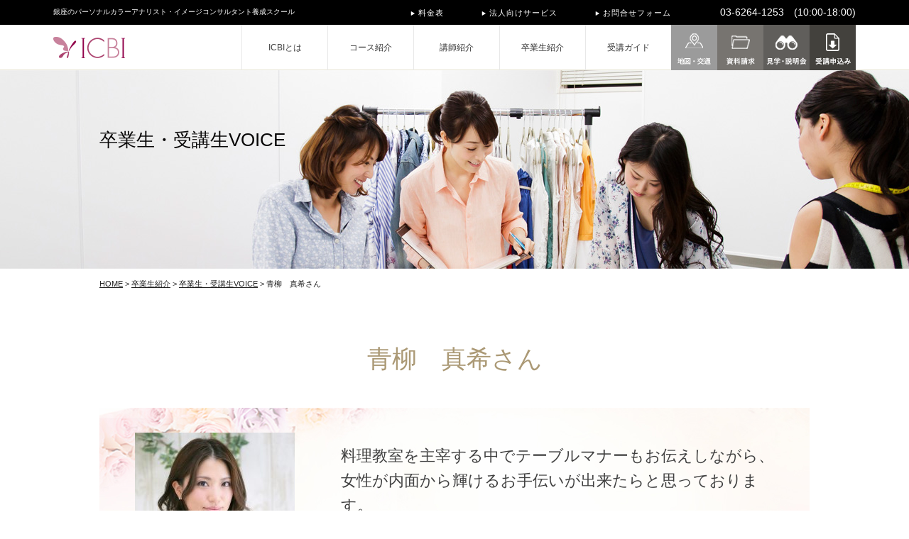

--- FILE ---
content_type: text/html; charset=UTF-8
request_url: https://www.icb-image.com/students/3060.html
body_size: 50348
content:
<!DOCTYPE html PUBLIC "-//W3C//DTD XHTML 1.0 Transitional//EN" "http://www.w3.org/TR/xhtml1/DTD/xhtml1-transitional.dtd">
<html xmlns="http://www.w3.org/1999/xhtml" xml:lang="ja" lang="ja" dir="ltr">
<head>
<meta http-equiv="Content-Type" content="text/html; charset=UTF-8" />
<meta http-equiv="Content-Style-Type" content="text/css" />
<meta http-equiv="Content-Script-Type" content="text/javascript" />
<meta name="viewport" content="width=device-width" />
<meta http-equiv="imagetoolbar" content="no" />
<meta name="Description" content="イメージコンサルタント・パーソナルカラーアナリストの養成、骨格診断によるファッションアナリスト養成を行なっているICBIでは、業界最高レベルの教育をご提供しております。第一線で活躍する現役のプロが講師を行なっており、「無理なく通える」制度を導入しております。" />
<meta name="Keywords" content="パーソナルカラー,イメージコンサルタント,骨格診断, スクール" />
<title>青柳　真希｜卒業生・受講生VOICE｜銀座のパーソナルカラーアナリスト・イメージコンサルタント養成スクールICBI</title>
<link rel="index" href="https://www.icb-image.com" />
<script src="https://www.icb-image.com/common/js/jquery.js" type="text/javascript"></script>
<script src="https://www.icb-image.com/common/js/common.js" type="text/javascript"></script>
<script src="https://www.icb-image.com/common/js/slick.min.js" type="text/javascript"></script>
<script src="https://www.icb-image.com/common/js/iscroll.min.js" type="text/javascript"></script>
<script src="https://www.icb-image.com/common/js/drawer.min.js" type="text/javascript"></script>
<script src="https://www.icb-image.com/common/js/dropdown.min.js" type="text/javascript"></script>
<script src="https://www.icb-image.com/common/js/jquery.droppy.js" type="text/javascript"></script>
<!--[if lt IE 9]>
<script src="https://www.icb-image.com/common/js/respond.min.js"></script>
<script src="https://www.icb-image.com/common/js/html5shiv.min.js"></script>
<![endif]-->
<link href="https://www.icb-image.com/common/css/common.css" rel="stylesheet" type="text/css" media="all" />
<link href="https://www.icb-image.com/common/css/slick.css" rel="stylesheet" type="text/css" media="all" />
<link href="https://www.icb-image.com/common/css/slick-theme.css" rel="stylesheet" type="text/css" media="all" />
<link href="https://www.icb-image.com/common/css/slick-theme.css" rel="stylesheet" type="text/css" media="all" />
<link rel="stylesheet" type="text/css" media="all" href="https://www.icb-image.com/wp/wp-content/themes/icb/css/post-content.css" />
<meta name='robots' content='max-image-preview:large' />
<link rel='dns-prefetch' href='//maxcdn.bootstrapcdn.com' />
<link rel='dns-prefetch' href='//s.w.org' />
<link rel='stylesheet' id='sbi_styles-css'  href='https://www.icb-image.com/wp/wp-content/plugins/instagram-feed/css/sbi-styles.min.css?ver=6.3.1' type='text/css' media='all' />
<link rel='stylesheet' id='wp-block-library-css'  href='https://www.icb-image.com/wp/wp-includes/css/dist/block-library/style.min.css?ver=5.9.12' type='text/css' media='all' />
<style id='global-styles-inline-css' type='text/css'>
body{--wp--preset--color--black: #000000;--wp--preset--color--cyan-bluish-gray: #abb8c3;--wp--preset--color--white: #ffffff;--wp--preset--color--pale-pink: #f78da7;--wp--preset--color--vivid-red: #cf2e2e;--wp--preset--color--luminous-vivid-orange: #ff6900;--wp--preset--color--luminous-vivid-amber: #fcb900;--wp--preset--color--light-green-cyan: #7bdcb5;--wp--preset--color--vivid-green-cyan: #00d084;--wp--preset--color--pale-cyan-blue: #8ed1fc;--wp--preset--color--vivid-cyan-blue: #0693e3;--wp--preset--color--vivid-purple: #9b51e0;--wp--preset--gradient--vivid-cyan-blue-to-vivid-purple: linear-gradient(135deg,rgba(6,147,227,1) 0%,rgb(155,81,224) 100%);--wp--preset--gradient--light-green-cyan-to-vivid-green-cyan: linear-gradient(135deg,rgb(122,220,180) 0%,rgb(0,208,130) 100%);--wp--preset--gradient--luminous-vivid-amber-to-luminous-vivid-orange: linear-gradient(135deg,rgba(252,185,0,1) 0%,rgba(255,105,0,1) 100%);--wp--preset--gradient--luminous-vivid-orange-to-vivid-red: linear-gradient(135deg,rgba(255,105,0,1) 0%,rgb(207,46,46) 100%);--wp--preset--gradient--very-light-gray-to-cyan-bluish-gray: linear-gradient(135deg,rgb(238,238,238) 0%,rgb(169,184,195) 100%);--wp--preset--gradient--cool-to-warm-spectrum: linear-gradient(135deg,rgb(74,234,220) 0%,rgb(151,120,209) 20%,rgb(207,42,186) 40%,rgb(238,44,130) 60%,rgb(251,105,98) 80%,rgb(254,248,76) 100%);--wp--preset--gradient--blush-light-purple: linear-gradient(135deg,rgb(255,206,236) 0%,rgb(152,150,240) 100%);--wp--preset--gradient--blush-bordeaux: linear-gradient(135deg,rgb(254,205,165) 0%,rgb(254,45,45) 50%,rgb(107,0,62) 100%);--wp--preset--gradient--luminous-dusk: linear-gradient(135deg,rgb(255,203,112) 0%,rgb(199,81,192) 50%,rgb(65,88,208) 100%);--wp--preset--gradient--pale-ocean: linear-gradient(135deg,rgb(255,245,203) 0%,rgb(182,227,212) 50%,rgb(51,167,181) 100%);--wp--preset--gradient--electric-grass: linear-gradient(135deg,rgb(202,248,128) 0%,rgb(113,206,126) 100%);--wp--preset--gradient--midnight: linear-gradient(135deg,rgb(2,3,129) 0%,rgb(40,116,252) 100%);--wp--preset--duotone--dark-grayscale: url('#wp-duotone-dark-grayscale');--wp--preset--duotone--grayscale: url('#wp-duotone-grayscale');--wp--preset--duotone--purple-yellow: url('#wp-duotone-purple-yellow');--wp--preset--duotone--blue-red: url('#wp-duotone-blue-red');--wp--preset--duotone--midnight: url('#wp-duotone-midnight');--wp--preset--duotone--magenta-yellow: url('#wp-duotone-magenta-yellow');--wp--preset--duotone--purple-green: url('#wp-duotone-purple-green');--wp--preset--duotone--blue-orange: url('#wp-duotone-blue-orange');--wp--preset--font-size--small: 13px;--wp--preset--font-size--medium: 20px;--wp--preset--font-size--large: 36px;--wp--preset--font-size--x-large: 42px;}.has-black-color{color: var(--wp--preset--color--black) !important;}.has-cyan-bluish-gray-color{color: var(--wp--preset--color--cyan-bluish-gray) !important;}.has-white-color{color: var(--wp--preset--color--white) !important;}.has-pale-pink-color{color: var(--wp--preset--color--pale-pink) !important;}.has-vivid-red-color{color: var(--wp--preset--color--vivid-red) !important;}.has-luminous-vivid-orange-color{color: var(--wp--preset--color--luminous-vivid-orange) !important;}.has-luminous-vivid-amber-color{color: var(--wp--preset--color--luminous-vivid-amber) !important;}.has-light-green-cyan-color{color: var(--wp--preset--color--light-green-cyan) !important;}.has-vivid-green-cyan-color{color: var(--wp--preset--color--vivid-green-cyan) !important;}.has-pale-cyan-blue-color{color: var(--wp--preset--color--pale-cyan-blue) !important;}.has-vivid-cyan-blue-color{color: var(--wp--preset--color--vivid-cyan-blue) !important;}.has-vivid-purple-color{color: var(--wp--preset--color--vivid-purple) !important;}.has-black-background-color{background-color: var(--wp--preset--color--black) !important;}.has-cyan-bluish-gray-background-color{background-color: var(--wp--preset--color--cyan-bluish-gray) !important;}.has-white-background-color{background-color: var(--wp--preset--color--white) !important;}.has-pale-pink-background-color{background-color: var(--wp--preset--color--pale-pink) !important;}.has-vivid-red-background-color{background-color: var(--wp--preset--color--vivid-red) !important;}.has-luminous-vivid-orange-background-color{background-color: var(--wp--preset--color--luminous-vivid-orange) !important;}.has-luminous-vivid-amber-background-color{background-color: var(--wp--preset--color--luminous-vivid-amber) !important;}.has-light-green-cyan-background-color{background-color: var(--wp--preset--color--light-green-cyan) !important;}.has-vivid-green-cyan-background-color{background-color: var(--wp--preset--color--vivid-green-cyan) !important;}.has-pale-cyan-blue-background-color{background-color: var(--wp--preset--color--pale-cyan-blue) !important;}.has-vivid-cyan-blue-background-color{background-color: var(--wp--preset--color--vivid-cyan-blue) !important;}.has-vivid-purple-background-color{background-color: var(--wp--preset--color--vivid-purple) !important;}.has-black-border-color{border-color: var(--wp--preset--color--black) !important;}.has-cyan-bluish-gray-border-color{border-color: var(--wp--preset--color--cyan-bluish-gray) !important;}.has-white-border-color{border-color: var(--wp--preset--color--white) !important;}.has-pale-pink-border-color{border-color: var(--wp--preset--color--pale-pink) !important;}.has-vivid-red-border-color{border-color: var(--wp--preset--color--vivid-red) !important;}.has-luminous-vivid-orange-border-color{border-color: var(--wp--preset--color--luminous-vivid-orange) !important;}.has-luminous-vivid-amber-border-color{border-color: var(--wp--preset--color--luminous-vivid-amber) !important;}.has-light-green-cyan-border-color{border-color: var(--wp--preset--color--light-green-cyan) !important;}.has-vivid-green-cyan-border-color{border-color: var(--wp--preset--color--vivid-green-cyan) !important;}.has-pale-cyan-blue-border-color{border-color: var(--wp--preset--color--pale-cyan-blue) !important;}.has-vivid-cyan-blue-border-color{border-color: var(--wp--preset--color--vivid-cyan-blue) !important;}.has-vivid-purple-border-color{border-color: var(--wp--preset--color--vivid-purple) !important;}.has-vivid-cyan-blue-to-vivid-purple-gradient-background{background: var(--wp--preset--gradient--vivid-cyan-blue-to-vivid-purple) !important;}.has-light-green-cyan-to-vivid-green-cyan-gradient-background{background: var(--wp--preset--gradient--light-green-cyan-to-vivid-green-cyan) !important;}.has-luminous-vivid-amber-to-luminous-vivid-orange-gradient-background{background: var(--wp--preset--gradient--luminous-vivid-amber-to-luminous-vivid-orange) !important;}.has-luminous-vivid-orange-to-vivid-red-gradient-background{background: var(--wp--preset--gradient--luminous-vivid-orange-to-vivid-red) !important;}.has-very-light-gray-to-cyan-bluish-gray-gradient-background{background: var(--wp--preset--gradient--very-light-gray-to-cyan-bluish-gray) !important;}.has-cool-to-warm-spectrum-gradient-background{background: var(--wp--preset--gradient--cool-to-warm-spectrum) !important;}.has-blush-light-purple-gradient-background{background: var(--wp--preset--gradient--blush-light-purple) !important;}.has-blush-bordeaux-gradient-background{background: var(--wp--preset--gradient--blush-bordeaux) !important;}.has-luminous-dusk-gradient-background{background: var(--wp--preset--gradient--luminous-dusk) !important;}.has-pale-ocean-gradient-background{background: var(--wp--preset--gradient--pale-ocean) !important;}.has-electric-grass-gradient-background{background: var(--wp--preset--gradient--electric-grass) !important;}.has-midnight-gradient-background{background: var(--wp--preset--gradient--midnight) !important;}.has-small-font-size{font-size: var(--wp--preset--font-size--small) !important;}.has-medium-font-size{font-size: var(--wp--preset--font-size--medium) !important;}.has-large-font-size{font-size: var(--wp--preset--font-size--large) !important;}.has-x-large-font-size{font-size: var(--wp--preset--font-size--x-large) !important;}
</style>
<link rel='stylesheet' id='ctf_styles-css'  href='https://www.icb-image.com/wp/wp-content/plugins/custom-twitter-feeds/css/ctf-styles.min.css?ver=2.2.2' type='text/css' media='all' />
<link rel='stylesheet' id='cff-css'  href='https://www.icb-image.com/wp/wp-content/plugins/custom-facebook-feed/assets/css/cff-style.min.css?ver=4.2.5' type='text/css' media='all' />
<link rel='stylesheet' id='sb-font-awesome-css'  href='https://maxcdn.bootstrapcdn.com/font-awesome/4.7.0/css/font-awesome.min.css?ver=5.9.12' type='text/css' media='all' />
<script type='text/javascript' src='https://www.icb-image.com/wp/wp-includes/js/jquery/jquery.min.js?ver=3.6.0' id='jquery-core-js'></script>
<script type='text/javascript' src='https://www.icb-image.com/wp/wp-includes/js/jquery/jquery-migrate.min.js?ver=3.3.2' id='jquery-migrate-js'></script>
<link rel="https://api.w.org/" href="https://www.icb-image.com/wp-json/" /><link rel="canonical" href="https://www.icb-image.com/students/3060.html" />
<link rel="alternate" type="application/json+oembed" href="https://www.icb-image.com/wp-json/oembed/1.0/embed?url=https%3A%2F%2Fwww.icb-image.com%2Fstudents%2F3060.html" />
<link rel="alternate" type="text/xml+oembed" href="https://www.icb-image.com/wp-json/oembed/1.0/embed?url=https%3A%2F%2Fwww.icb-image.com%2Fstudents%2F3060.html&#038;format=xml" />

<!-- Google Tag Manager -->
<script>(function(w,d,s,l,i){w[l]=w[l]||[];w[l].push({'gtm.start':
new Date().getTime(),event:'gtm.js'});var f=d.getElementsByTagName(s)[0],
j=d.createElement(s),dl=l!='dataLayer'?'&l='+l:'';j.async=true;j.src=
'https://www.googletagmanager.com/gtm.js?id='+i+dl;f.parentNode.insertBefore(j,f);
})(window,document,'script','dataLayer','GTM-T82KD5TM');</script>
<!-- End Google Tag Manager -->

<link rel="icon" href="https://www.icb-image.com/wp/wp-content/uploads/2022/04/icon.ico">
<link rel="shortcut icon" href="https://www.icb-image.com/wp/wp-content/uploads/2022/04/icon.ico">
</head>
<body id="common">

<!-- Google Tag Manager (noscript) -->
<noscript><iframe src="https://www.googletagmanager.com/ns.html?id=GTM-T82KD5TM"
height="0" width="0" style="display:none;visibility:hidden"></iframe></noscript>
<!-- End Google Tag Manager (noscript) -->

<div id="wrapper">
  <header id="header">
    <div class="h_wrap">
      <div class="in clearfix">
        <h1>銀座のパーソナルカラーアナリスト・イメージコンサルタント養成スクール</h1>
        <p class="header_price"><a href="/guide/price_list.html">料金表</a></p>
		 <p class="header_service"><a href="/corporation/">法人向けサービス</a></p>
		  <p class="header_contact"><a href="/contact/">お問合せフォーム</a></p>
        <p class="header_tel"><img class="valnM mr3" src="/common/images/idx_icon_tel.png" height="15" alt=""/><span class="tel-link">03-6264-1253　(10:00-18:00)</span></p>
      </div>
      <!--/.in .clearfix -->
    </div>
    <!--/.h_wrap -->
    <div id="gnaviWrap">
      <ul class="clearfix" id="gNavi">
        <li class="logo"><a href="/"><img src="/common/images/logo_01.png" alt="ICBI" width="101" height="33"/></a></li>
        <li class="navi_border">ICBIとは
          <ul>
            <div class="open_bx clearfix">
              <div class="page_title">
                <h2>ICBIとは</h2>
                <p class="page_top">ICBIとは</p>
              </div>
              <!--/.page_title -->
              <div class="menu">
                <li><a href="/news/">お知らせ</a></li>
				<li><a href="/company/media.html">マスコミ・メディア掲載実績</a></li>
				<!-- <li><a href="/blog/">ICBIブログ</a></li> -->
				<li><a href="/company/">会社案内</a></li>
				<!--<li><a href="/company/recruit.html">採用情報</a></li>-->
				<li><a href="/seminar/">企業向けセミナー・講演会</a></li>
				<!--<li><a href="/parsonalcolor/">パーソナルカラーを学ぶ</a></li>-->
              </div>
              <!--/.menu -->
            </div>
            <!--/.open_bx .clearfix -->
          </ul>
        </li>
        <li class="navi_border"><a href="/professional/">コース紹介</a>
          <ul>
            <div class="open_bx clearfix">
              <div class="page_title">
                <h2>コース紹介</h2>
                <p class="page_top"><a href="/professional/">プロフェッショナル養成コース</a></p>
              </div>
              <!--/.page_title -->
              <div class="menu">
		<li><a href="/professional/">コース・ラインナップ</a></li>
				  <li><a href="/startup/">起業コース</a></li>
                <li><a href="/image_consult/">イメージコンサルタント養成コース</a></li>
				<li><a href="/professional/analyst_set.html">診断アナリストセット</a></li>
				<li><a href="/professional/fashion_consal.html">ファッションコンサルタント養成コース</a></li>
                <li><a href="/professional/personal_stylist.html">パーソナルスタイリスト養成コース</a></li>
                <li><a href="/professional/personal_beauty.html">パーソナルビューティーアドバイザー養成コース</a></li>
                <li><a href="/professional/personalcolor_analyst.html">パーソナルカラーアナリスト養成講座</a>
				  </li>
				  <li><a href="/fashion_color_48type/">ファッションカラー48タイプ診断アナリスト養成講座</a></li>
                <li><a href="/professional/walking/fashion.html">骨格診断ファッションアナリスト養成講座</a></li>
                <li><a href="/professional/makeup_adviser.html">メイクアップアドバイザー養成講座</a></li>
				<li><a href="/professional/beauty_type.html">美顔バランス診断アナリスト養成講座</a></li>
				<li><a href="/professional/hair_adviser.html">骨格診断ヘアスタイリングアドバイザー養成講座</a></li>
				<li><a href="/professional/walking/deportment.html">立ち振る舞いアドバイザー養成講座</a></li>
                <li><a href="/professional/walking/index.html">ウォーキングインストラクター養成講座</a></li>
                <li><a href="/professional/elegance_manners.html">エレガンスマナー講師養成講座</a></li>
                <li><a href="/professional/business_manners_instructor_basic.html">ビジネスマナーインストラクター養成講座</a></li>
                <li><a href="/professional/entertain_manners_instructort.html">接客接遇マナーインストラクター養成講座</a></li>
				<!--<li>自分磨きコース</li>-->
              </div>
              <!--/.menu -->
            </div>
            <!--/.open_bx .clearfix -->
          </ul>
        </li>
        <li class="navi_border"><a href="/point/teacher/">講師紹介</a></li>
        <li class="navi_border"><a href="/graduate/">卒業生紹介</a>
          <ul>
            <div class="open_bx clearfix">
              <div class="page_title">
                <h2>卒業生紹介</h2>
                <p class="page_top"><a href="/graduate/">卒業生紹介</a></p>
              </div>
              <div class="menu">
		<li><a href="/graduate/">卒業生紹介</a></li>
				<!-- <li><a href="/graduate/flotation-story/">卒業生お仕事取材レポート</a></li> -->
                <li><a href="/students/">卒業生・受講生VOICE</a></li>
                
                <!-- <li><a href="/graduate/beforeafter.html">ビフォーアフター実例</a></li> -->
                <li><a href="/graduate/imageconsultant.html">イメージコンサルタント紹介</a></li>
              </div>
              <!--/.menu -->
            </div>
            <!--/.open_bx .clearfix -->
          </ul>
        </li>
        <li class="navi_border"><a href="/guide/">受講ガイド</a>
          <ul>
            <div class="open_bx clearfix">
              <div class="page_title">
                <h2>受講ガイド</h2>
                <p class="page_top"><a href="/guide/">受講ガイド</a></p>
              </div>
              <!--/.page_title -->
              <div class="menu">
                <li><a href="/guide/">受講ガイド</a></li>
		<li><a href="/guide/follow.html">バックアップ制度</a></li>
                <li><a href="/guide/price_list.html">料金表</a></li>
                <li><a href="/schedule/">スケジュール</a></li>
                <li><a href="/guide/faq.html">よくある質問</a></li>
                <li><a href="/request/">資料請求</a></li>
                <li><a href="/trial/">個別相談・レッスン見学</a></li>
                <li><a href="/entry/">受講申込み</a></li>
              </div>
              <!--/.menu -->
            </div>
            <!--/.open_bx .clearfix -->
          </ul>
        </li>
        <li><a href="/company/#map"><img src="/common/images/icon_hdr_01.gif" width="65" height="64" alt="地図・交通"/></a></li>
        <li><a href="/request/"><img src="/common/images/icon_hdr_02.gif" width="65" height="64" alt="資料請求"/></a></li>
        <li><a href="/trial/"><img src="/common/images/icon_hdr_03.gif" width="65" height="64" alt="見学・説明会"/></a></li>
        <li><a href="/entry/"><img src="/common/images/icon_hdr_04.gif" width="65" height="64" alt="受講申込み"/></a></li>
      </ul>
      <!--/#gNavi .clearfix-->
      </div>
    <!--/#gnaviWrap -->
  </header>
  <!--/#header -->
  <div class="sp_menu_bx clearfix heightLine-sp_menu_bx">
    <p class="sp_logo heightLine-sp_menu"><a href="/"><img src="/common/images/sp/top.png" alt="ICBI" width="165" height="94"/></a></p>
    <ul class="sp_menu">
      <li class="access"><a href="/company/#map" target="_blank"><img src="/common/images/sp/icon_hdr_01_sp.gif" alt="地図・交通" width="95" height="94" class="spmenu_btn"/></a></li>
      <li class="contact"><a href="/request/"><img src="/common/images/sp/icon_hdr_02_sp.gif" alt="資料請求" width="95" height="94"/></a></li>
      <li class="trial"><a href="/trial/"><img src="/common/images/sp/icon_hdr_03_sp.gif" alt="見学・説明会" width="95" height="94"/></a></li>
      <li class="facebook"><a href="tel:0362641253" class="heightLine-sp_menu"><img src="/common/images/sp/icon_hdr_04_sp.gif" alt="お問合せ" width="95" height="94"/></a></li>
      <li class="menu heightLine-sp_menu" id="spmenu_btn"></li>
    </ul>
    </div>

  <div id="sp_openmenu">
    <div class="sp_accordionmenu">
      <div class="heightLine-sp_menu_bx"></div>
      <p class="tit arrow"><a href="/">HOME</a></p>
      <h2 class="tit"><span>ICBIとは</span></h2>
      <ul class="sitemap">
       <li><a href="/news/">お知らせ</a></li>
        <li><a href="/company/media.html">マスコミ・メディア掲載</a></li>
        <!-- <li><a href="/blog/">ICBIブログ</a></li> -->
        <li><a href="/company/">会社案内</a></li>
        <!--<li><a href="/company/recruit.html">採用情報</a></li>-->
        <li><a href="/seminar/">企業向けセミナー・講演会</a></li>
		<!--<li><a href="/parsonalcolor/">パーソナルカラーを学ぶ</a></li>-->
      </ul>
      <!--<p class="tit arrow"><a href="/imageconsultantclub/">イメージコンサルタントクラブ</a></p>-->
      <!--/.sitemap -->
      <h2 class="tit"><span>コース紹介</span></h2>
      <ul class="sitemap">
        <li><a href="/professional/">プロフェッショナル養成コース一覧</a></li>
		  <li><a href="/startup/">起業コース</a></li>
        <li><a href="/image_consult/">イメージコンサルタント養成コース</a></li>
		<li><a href="/professional/analyst_set.html">診断アナリストセット</a></li>
				<li><a href="/professional/fashion_consal.html">ファッションコンサルタント養成コース</a></li>
        <li><a href="/professional/personal_stylist.html">パーソナルスタイリスト養成コース</a></li>
        <li><a href="/professional/personal_beauty.html">パーソナルビューティーアドバイザー養成コース</a></li>
        <li><a href="/professional/personalcolor_analyst.html">パーソナルカラーアナリスト養成コース</a></li>
		  <li><a href="/fashion_color_48type/">ファッションカラー48タイプ診断アナリスト養成講座</a></li>
        <li><a href="/professional/walking/fashion.html">骨格診断ファッションアナリスト養成講座</a></li>
        <li><a href="/professional/makeup_adviser.html">メイクアップアドバイザー養成講座</a></li>
		<li><a href="/professional/beauty_type.html">美顔バランス診断アナリスト養成講座</a></li>
		<li><a href="/professional/hair_adviser.html">骨格診断ヘアスタイリングアドバイザー養成講座</a></li>
		  <li><a href="/professional/walking/deportment.html">立ち振る舞いアドバイザー養成講座</a></li>
        <li><a href="/professional/walking/index.html">ウォーキングインストラクター養成講座</a></li>
        <li><a href="/professional/elegance_manners.html">エレガンスマナー講師養成講座</a></li>
        <li><a href="/professional/business_manners_instructor_basic.html">ビジネスマナーインストラクター養成講座</a></li>
        <li><a href="/professional/entertain_manners_instructort.html">接客接遇マナーインストラクター養成講座</a></li>
        <!--<li>自分磨きコース</li>-->
      </ul>
      <!--/.sitemap -->
	<p class="tit arrow"><a href="/schedule/">スケジュール</a></p>
      <p class="tit arrow"><a href="/point/teacher/">講師紹介</a></p>
      <h2 class="tit"><span>卒業生紹介</span></h2>
      <ul class="sitemap">
        <li><a href="/graduate/">卒業生紹介</a></li>
		<!-- <li><a href="/graduate/flotation-story/">卒業生お仕事取材レポート</a></li> -->
        <li><a href="/students/">卒業生・受講生VOICE</a></li>
        
        <!-- <li><a href="/graduate/beforeafter.html">ビフォーアフター実例</a></li> -->
        <li><a href="/graduate/imageconsultant.html">イメージコンサルタント紹介</a></li>
      </ul>
      <!--/.sitemap -->
      <h2 class="tit last"><span>受講ガイド</span></h2>
      <ul class="sitemap last">
        <li><a href="/guide/">受講ガイド</a></li>
	
        <li><a href="/guide/follow.html">バックアップ制度</a></li>
        <li><a href="/guide/price_list.html">料金表</a></li>
        <li><a href="/schedule/">スケジュール</a></li>
        <li><a href="/guide/faq.html">よくある質問</a></li>
        <li><a href="/request/">資料請求</a></li>
        <li><a href="/trial/">個別相談・レッスン見学</a></li>
        <li><a href="/entry/">受講申込み</a></li>
      </ul>
      <!--/.sitemap -->

      
      <!--<p class="tit arrow"><a href="/seminar/">企業向けセミナー・講演会</a></p>-->
      <p class="tit arrow"><a href="/privacy/">個人情報保護ポリシー</a></p>
	<p class="tit arrow"><a href="/sct_law/">特定商取引に基づく表記</a></p>
      <h2 class="tit last"><span>初めての方へ</span></h2>
      <ul class="sitemap last">
        <li><a href="/parsonalcolor/">パーソナルカラーを学ぶ</a></li>
        <li><a href="/parsonalcolor/what.html">パーソナルカラーとは？</a></li>
        <li><a href="/parsonalcolor/what_image_consult.html">イメージコンサルタントとは？</a></li>
        <li><a href="/parsonalcolor/kokkaku.html">骨格診断とは？</a></li>
        <!--<li><a href="/parsonalcolor/job.html">仕事に活かすには？</a></li>
        <li><a href="/parsonalcolor/new_me.html">新しい自分に出会うには？</a></li>-->
        
      </ul>
      <p class="tit arrow"><a href="/corporation/">法人向けサービス</a></p>
      <!--/.sitemap -->
      <!--<p class="tit arrow">自分磨きレッスン</p>-->
      <ul class="menu_btn clearfix">
        <li class="bx_left"><a href="/request/">資料請求</a></li>
        <li class="bx_left"><a href="/contact/">お問合せ</a></li>
        <li class="bx_left"><a href="/trial/">無料個別相談会</a></li>
        <li class="bx_left"><a href="/trial/">見学会</a></li>
        <li class="clearfix"><a href="/entry/">受講申込み</a></li>
      </ul>
      <ul class="sns_bx">
        <li class="insta"><a href="https://www.instagram.com/icbi_official/" target="_blank"><img src="/common/images/icon_inst.gif" alt="ICBI INSTAGRAM"/></a></li>
        <li class="fb"><a href="https://www.facebook.com/icbinternational/" target="_blank"><img src="/common/images/icon_face.gif" alt="Facebook"/></a></li>
         <li class="line"><a href="https://liff.line.me/2006375652-vZ47GOB6/landing?follow=%40776ialri&lp=AIixgH&liff_id=2006375652-vZ47GOB6" target="_blank"><img src="/common/images/icon_line.gif" alt="LINE"/></a></li>
        <li class="news"><a href="/news/" target="_blank"><img src="/common/images/icon_info.gif" alt="お知らせ"/></a></li>
        <!-- <li class="blog"><a href="/blog/" target="_blank"><img src="/common/images/icon_blog.gif" alt="ブログ"/></a></li> -->
      </ul>
      <ul class="tel_bx">
        <li>資料請求・ご相談ダイヤル</li>
        <li class="icon"><a href="tel:0362641253" class="header_tel">03-6264-1253</a></li>
        <li>10:00～18:00</li>
      </ul>
    </div>
    <!--/.sp_accordionmenu -->
  </div>
  <!--/.sp_openmenu -->
  <div id="contents">
    <div class="spBlock">
      <div class="heightLine-sp_menu_bx"></div>
    </div>
    
    <div class="voice" id="mv">
      <h1 class="mv_txt">卒業生・受講生VOICE</h1>
    </div>
    
    <div id="topicpath_wrap">
      <ul class="clearfix" id="topicpath">
        <li><a href="https://www.icb-image.com">HOME</a></li>
        <li><a href="https://www.icb-image.com/students/">卒業生紹介</a></li>
        <li><a href="/students/">卒業生・受講生VOICE</a></li>
        <li>青柳　真希さん</li>
      </ul>
    </div>
    
    <section class="faq_list last2">
      <h2 class="h_style1">青柳　真希さん</h2>
      <section class="voice_mainbx1 clearfix">
        <p class="pic"><img src="https://www.icb-image.com/wp/wp-content/uploads/2018/06/e8a059c101b265b9a21ca4ede18c7975-225x281.jpg" width="225" alt="青柳　真希さん"/></p>
        <div class="txt_bx">
          <h3>料理教室を主宰する中でテーブルマナーもお伝えしながら、女性が内面から輝けるお手伝いが出来たらと思っております。</h3>
          <h4>属性・受講歴・その他</h4>
<p>2016年　プロトコール＆テーブルマナー講師養成講座<br />
<span>サロン　　<a href="https://peraichi.com/landing_pages/view/salondejolie" target="_blank" rel="noopener noreferrer">Ｓａｌｏｎ　ｄｅ　ｊｏｌｉｅ</a>　主宰</span></p>
        </div>
      </section>
      <section class="in post-content">
<p><span style="color: #ff6600;"><strong>Q1.受講のきっかけは？</strong></span></p>
<p>自宅で理教室を開きたいと思っていた頃、テーブルマナーの知識も学んで広げたいと思ったのがきっかけです。</p>
<p><span style="color: #ff6600;"><strong>Q2.ICBIでの受講を決めた理由はなんですか？</strong></span></p>
<p>まず、ホームページの印象です。一つ一つの講座の内容がとてもしっかりしており、知りたい部分まできっちりと情報が載っていたことでまず安心と信頼を感じました。卒業生のその後のご活躍などを見て、受講して終わりのスクールではないと思いました。そして、講師の先生方や卒業生Ｖｏｉｃｅに載っていらっしゃる方々の放つ魅力。皆様とても輝いていらっしゃり、「こちらで受講したい！！」と、感覚的に思った事です。</p>
<p><span></span></p>
<p><span style="color: #ff6600;"><strong>Q3.受講中大変だったことは？</strong></span></p>
<p>幼稚園の子どもの送迎の間に通ったので、受講当日のやりくりが少し大変でした。ただ、そのお蔭で事前準備の大切さや、要領よく行動できるようになった気がします。時間も益々大切にするようになりました。</p>
<p><span></span><span style="color: #ff6600;"><strong>Q4.受講中楽しかったことは？</strong></span></p>
<p>毎回の受講内容は詰め込むような受講内容ではなく、実践しながら、分かりやすく学ぶことができます。その為、受講中はずっと楽しかったです。寧ろ、受講後もその楽しさは続きました。<br />
私自身、その日に学んだ内容を受講後から次の受講日まで生活に取り入れながら過ごしていたのもあり、生活自体がより一層楽しくなりました。<br />
そして、山木先生にお会い出来ること。<br />
先生から放たれる輝くオーラで、私自身がポジティブな気持ちになり、私もそんな女性になりたいという気持ちになりました。</p>
<p><strong><span style="color: #ff6600;">Q5.卒業後の活動について教えてください。</span></strong></p>
<p>料理を通して美容や健康の基本ともなる『食』を意識して頂きたいと思い、自宅で料理教室を主宰しています。レッスンの中でテーブルマナーもお伝えしながら、女性が内面から輝けるお手伝いが出来たらと思っております。</p>
<p><span>【サロン名】Ｓａｌｏｎ　ｄｅ　ｊｏｌｉｅ　</span><br />
<span>【URL】<a href="https://peraichi.com/landing_pages/view/salondejolie" target="_blank" rel="noopener noreferrer">https://peraichi.com/landing_pages/view/salondejolie</a></span><span><a href="http://ameblo.jp/asitaba1252"><br />
</a></span><span>【MAIL】salondejolie.ao@gmail.com</span></p>
      </section>
    </section>
    
    <div id="pagetop"><a href="#wrapper"><img src="https://www.icb-image.com/common/images/icon_04.png" width="62" height="33" alt="pagetop"/></a></div>
    <!--/#pagetop --> 
  </div>
  <!--/#contents -->
  <footer id="footer">
<div class="sns_icon">
<ul class="sns_box">
        <li class="insta"><a href="https://www.instagram.com/icbi_official/" target="_blank"><img src="/common/images/icon_inst.gif" alt="ICBI INSTAGRAM"/></a></li>
        <li class="fb"><a href="https://www.youtube.com/c/bewomanchannel" target="_blank"><img src="/common/images/icon_youtube.png" alt="YouTube"/></a></li>
       <li class="Line"><a href="https://liff.line.me/2006375652-vZ47GOB6/landing?follow=%40776ialri&lp=AIixgH&liff_id=2006375652-vZ47GOB6" target="_blank"><img src="/common/images/icon_line.gif" alt="LINE"/></a></li>
        <li class="info"><a href="/news/" target="_blank"><img src="/common/images/icon_info.gif" alt="お知らせ"/></a></li>
        <!-- <li class="blog"><a href="/blog/" target="_blank"><img src="/common/images/icon_blog.gif" alt="ブログ"/></a></li> -->
      </ul>
</div>
    <div class="footer_subnavi">
      <ul class="clearfix in">
        <li class="menu1"><a href="/guide/">
          <h2>受講ガイド・お支払いについて</h2>
          <h3 class="txt1">受講の流れから・お支払い・キャンセルについてのご案内をいたします。</h3>
          </a></li>
        <li class="menu2"><a href="/request/">
          <h2>資料請求</h2>
          <h3 class="txt1">資料請求、お電話または資料請求フォームよりご連絡ください。</h3>
          </a></li>
        <li class="menu3"><a href="/trial/">
          <h2>個別相談・レッスン見学会</h2>
          <h3 class="txt1">個別相談・レッスン見学は無料です。成功するスクール選びをお伝えします。</h3>
          </a></li>
        <li class="menu4"><a href="/guide/faq.html">
          <h2>よくある質問</h2>
          <h3 class="txt1">フォロー制度や費用に関する質問等、よくある質問を掲載しています。</h3>
          </a></li>
        <li class="menu5"><a href="/graduate/imageconsultant.html">
          <h2>イメージコンサルタント紹介</h2>
          <h3 class="txt1">ICBIを卒業したコンサルタントの紹介です。</h3>
          </a></li>
        <li class="menu6"><a href="https://icbishop.thebase.in/" target="_blank">
          <h2>ICBIオンラインショップ</h2>
          <h3 class="txt1">ICBI公式のアイテム販売サイト。ドレープ、ブラシ等、豊富に取り揃えております。</h3>
          </a></li>
        <li class="menu7"><a href="http://fashion.or.jp/" target="_blank">
          <h2><span class="pcbrBlock">骨格診断ファッション</span>アナリスト協会</h2>
          <h3 class="txt1">ICBI認定校である一般社団法人骨格診断ファッションアナリスト認定協会のご案内。</h3>
          </a></li>
        <li class="menu8"><a href="http://icb-color.com/" target="_blank">
          <h2>社員研修をご希望のお客様へ</h2>
          <h3 class="txt1">ICBIの社員研修サービスについてはこちらをご覧ください。</h3>
          </a></li>
      </ul>
      <!--/.clearfix .in --> 
    </div>
    <!--/.footer_subnavi --> 
     
    <!--/.footer_about -->

    <div class="sitemap">
      <div class="in clearfix">
        <div class="menu1">
          <ul class="heightLine-ftr_ul first">
            <li>
              <h2 class="home"><a href="/">HOME</a></h2>
            </li>
            <li>
              <h2>ICBIとは</h2>
              <ul>
				
				<li><a href="/news/">お知らせ</a></li>
				<li><a href="/company/media.html">マスコミ・メディア掲載実績</a></li>
				<!-- <li><a href="/blog/">ICBIブログ</a></li> -->
				<li><a href="/company/">会社案内</a></li>
				<!--<li><a href="/company/recruit.html">採用情報</a></li>-->
				<li><a href="/seminar/">企業向けセミナー・講演会</a></li>
				<!--<li><a href="/parsonalcolor/">パーソナルカラーを学ぶ</a></li>-->
              </ul>
            </li>
            <li>
              <h2><a href="/professional/">プロフェッショナル養成コース一覧</a></h2>
              <ul class="last">
				  <li><a href="/startup/">起業コース</a></li>
                <li><a href="/image_consult/">イメージコンサルタント養成コース</a></li>
				<li><a href="/professional/analyst_set.html">診断アナリストセット</a></li>
				<li><a href="/professional/fashion_consal.html">ファッションコンサルタント養成コース</a></li>
                <li><a href="/professional/personal_stylist.html">パーソナルスタイリスト養成コース</a></li>
                <li><a href="/professional/personal_beauty.html">パーソナルビューティーアドバイザー養成コース</a></li>
                <li><a href="/professional/personalcolor_analyst.html">パーソナルカラーアナリスト養成講座</a></li>
				<li><a href="/fashion_color_48type/">ファッションカラー48タイプ診断アナリスト養成講座</a></li>
                <li><a href="/professional/walking/fashion.html">骨格診断ファッションアナリスト養成講座</a></li>
                <li><a href="/professional/makeup_adviser.html">メイクアップアドバイザー養成講座</a></li>
				<li><a href="/professional/beauty_type.html">美顔バランス診断アナリスト養成講座</a></li>
				<li><a href="/professional/hair_adviser.html">骨格診断ヘアスタイリングアドバイザー養成講座</a></li>
				<li><a href="/professional/walking/deportment.html">立ち振る舞いアドバイザー養成講座</a></li>
                <li><a href="/professional/walking/index.html">ウォーキングインストラクター養成講座</a></li>
                <li><a href="/professional/elegance_manners.html">エレガンスマナー講師養成講座</a></li>
                <li><a href="/professional/business_manners_instructor_basic.html">ビジネスマナーインストラクター養成講座</a></li>
                <li><a href="/professional/entertain_manners_instructort.html">接客接遇マナーインストラクター養成講座</a></li>
				<!--<li>自分磨きコース</li>-->
              </ul>
            </li>
          </ul>
          <!--/.heightLine-ftr_ul .first" --> 
        </div>
        <!--/.menu1 -->
        <div class="menu2">
          <ul class="heightLine-ftr_ul">
            <li>
              <h2><a href="/point/teacher/">講師紹介</a></h2>
				<ul><li></li></ul>
            </li>
            <li>
              <h2><a href="/graduate/">卒業生紹介</a></h2>
              <ul>
				<!-- <li><a href="/graduate/flotation-story/">卒業生お仕事取材レポート</a></li> -->
                <li><a href="/students/">卒業生・受講生VOICE</a></li>
                <!--<li><a href="/graduate/lifestyle/">卒業生のライフスタイル
                </a></li>-->
                <!-- <li><a href="/graduate/beforeafter.html">ビフォーアフター実例</a></li> -->
                <li><a href="/graduate/imageconsultant.html">イメージコンサルタント紹介</a></li>
              </ul>
            </li>
            <li>
              <h2><a href="/guide/">受講ガイド</a></h2>
              <ul>
		<!-- <li><a href="/guide/oneday.html">受講生の1日</a></li> -->
                <li><a href="/guide/follow.html">バックアップ制度</a></li>
                <li><a href="/guide/price_list.html">料金表</a></li>
                <li><a href="/schedule/">スケジュール</a></li>
                <li><a href="/guide/faq.html">よくある質問</a></li>
        <li><a href="/request/">資料請求</a></li>
        <li><a href="/trial/">個別相談・レッスン見学</a></li>
        <li><a href="/entry/">受講申込み</a></li>
              </ul>
            </li>
            <li>
              <h2><a href="/company/">会社案内</a></h2>
              <ul class="last">
                <!--<li><a href="/company/recruit.html">採用情報</a></li>-->
                <li><a href="/company/media.html">マスコミ・メディア掲載実績</a></li>
              </ul>
            </li>
          </ul>
          <!--/.heightLine-ftr_ul --> 
        </div>
        <!--/.menu2 -->
        <div class="menu3">
          <ul class="heightLine-ftr_ul">
            <li>
              <h2><a href="/parsonalcolor/">パーソナルカラーを学ぶ</a></h2>
              <ul>
                <li><a href="/parsonalcolor/what.html">パーソナルカラーとは？</a></li>
                <li><a href="/parsonalcolor/what_image_consult.html">イメージコンサルタントとは？</a></li>
                <li><a href="/parsonalcolor/kokkaku.html">
                骨格診断とは？</a></li>
                <!-- <li><a href="/parsonalcolor/job.html">仕事に活かすには？</a></li> -->
                <!-- <li><a href="/parsonalcolor/new_me.html">新しい自分に出会うには？</a></li> -->
              </ul>
              <!--/.last --> 
            </li>
           <!-- <li>
              <h2><a href="/finishing/">自分磨きコース</a></h2>
              <ul class="last">
                <li><a href="/finishing/fashion_coordination.html" target="_blank">パーソナルカラー講座</a></li>
				<li><a href="/finishing/color_coordination.html" target="_blank">骨格診断ファッションコーディネート講座</a></li>
                <li><a href="/finishing/table_manners.html" target="_blank">プロトコールと正統テーブルマナー＆パーティーマナー講座</a></li>
                <li><a href="/finishing/walking.html" target="_blank">魅せる立ち居振る舞い&amp;ウォーキング基礎2DAYSレッスン</a></li>
                <li><a href="/finishing/make_up.html" target="_blank">本格メイクアップ講座</a></li>
                <li><a href="/finishing/styling.html" target="_blank">ヘアスタイリング講座</a></li>
                <li><a href="/finishing/japanese_style_dish.html" target="_blank">日本料理の作法講座</a></li>
                <li><a href="/finishing/entertain.html" target="_blank">訪問とおもてなしの作法心得講座</a></li>
                <li><a href="/finishing/gift.html" target="_blank">贈り物とおかえしの作法講座</a></li>
		<li><a href="/finishing/business.html" target="_blank">イメージコンサルティング</a></li>
              </ul>
              
            </li>-->
          </ul>
          
        </div>
        <!--/.heightLine-ftr_ul --> 
        <!--/.menu3 -->
        <div class="menu4"><!--自分磨きコースの表示の際、menu4 にする-->
          <ul class="last">
            <li>
              <h2><a href="/request/">資料請求</a></h2>
            </li>
            <li>
              <h2><a href="/trial/">個別相談・レッスン見学</a></h2>
            </li>
            <li>
              <h2><a href="/entry/">受講申込み</a></h2>
            </li>
            <li>
              <h2><a href="/seminar/">企業向けセミナー・講演会</a></h2>
            </li>
            <li>
              <h2><a href="/news/">お知らせ</a></h2>
            </li>
            <li>
              <!-- <h2><a href="/blog/">ブログ</a></h2> -->
            </li>
            <li>
              <h2><a href="/privacy/">個人情報保護ポリシー</a></h2>
            </li>
			 <li>
              <h2><a href="/sct_law/">特定商取引法に基づく表記</a></h2>
            </li>
			<li>
              <h2><a href="/blog/">サロン求人情報</a></h2>
            </li>
            <!--<li>
              <h2><a href="/imageconsultantclub/">イメージコンサルタントクラブ</a></h2>
            </li>--> 
            
          </ul>

	<ul class="footer_sns_box heightLine-ftr_ul last">
        <li class="insta"><a href="https://www.instagram.com/icbi_official/" target="_blank"><img src="/common/images/icon_inst.gif" alt="ICBI INSTAGRAM"/></a></li>
        <li class="fb"><a href="https://www.youtube.com/c/bewomanchannel" target="_blank"><img src="/common/images/icon_youtube.png" alt="YouTube"/></a></li>
       <li class="Line"><a href="https://liff.line.me/2006375652-vZ47GOB6/landing?follow=%40776ialri&lp=AIixgH&liff_id=2006375652-vZ47GOB6" target="_blank"><img src="/common/images/icon_line.gif" alt="LINE"/></a></li>
        <li class="info"><a href="/news/" target="_blank"><img src="/common/images/icon_info.gif" alt="お知らせ"/></a></li>
        <!-- <li class="blog"><a href="/blog/" target="_blank"><img src="/common/images/icon_blog.gif" alt="ブログ"/></a></li> -->
      </ul>


          <!--/.heightLine-ftr_ul .last --> 
        </div>
        <!--/.menu4 --> 
      </div>
      <!--/.in .clearfix --> 
    </div>
    <!--/.sitemap -->


    <div id="copy">
      <h2>ICBI【イメージコンサルタント・パーソナルカラーアナリスト・骨格診断アナリスト育成】</h2>
      <p class="txt1">Copyright (C) 2017 ICB Co.,Ltd. All Rights Reserved.</p>
    </div>
    <!--/#copy --> 
  </footer>
  <!--/#footer --> 
</div>
<!--/#wrapper -->

<script type="text/javascript" language="javascript">
var yahoo_retargeting_id = 'PU4AJTMRSR';
var yahoo_retargeting_label = '';
</script>
<script type="text/javascript" language="javascript" src="//b92.yahoo.co.jp/js/s_retargeting.js"></script>

<script type="text/javascript">
  (function () {
    var tagjs = document.createElement("script");
    var s = document.getElementsByTagName("script")[0];
    tagjs.async = true;
    tagjs.src = "//s.yjtag.jp/tag.js#site=ItL9Nwx";
    s.parentNode.insertBefore(tagjs, s);
  }());
</script>
<noscript>
  <iframe src="//b.yjtag.jp/iframe?c=ItL9Nwx" width="1" height="1" frameborder="0" scrolling="no" marginheight="0" marginwidth="0"></iframe>
</noscript>
<script type="text/javascript">
  (function () {
    var tagjs = document.createElement("script");
    var s = document.getElementsByTagName("script")[0];
    tagjs.async = true;
    tagjs.src = "//s.yjtag.jp/tag.js#site=n2Ronho";
    s.parentNode.insertBefore(tagjs, s);
  }());
</script>
<noscript>
  <iframe src="//b.yjtag.jp/iframe?c=n2Ronho" width="1" height="1" frameborder="0" scrolling="no" marginheight="0" marginwidth="0"></iframe>
</noscript>
<script type="text/javascript" language="javascript">
/* <![CDATA[ */
var yahoo_retargeting_id = 'YRF3UMXH5E';
var yahoo_retargeting_label = '';
/* ]]> */
</script>
<script type="text/javascript" language="javascript" src="//b92.yahoo.co.jp/js/s_retargeting.js"></script>

<!-- Yahoo Code for your Target List -->

<script type="text/javascript" language="javascript">

/* <![CDATA[ */

var yahoo_retargeting_id = 'DB5EO9I5V0';

var yahoo_retargeting_label = '';

var yahoo_retargeting_page_type = '';

var yahoo_retargeting_items = [{item_id: '', category_id: '', price: '', quantity: ''}];

/* ]]> */

</script>

<script type="text/javascript" language="javascript" src="https://b92.yahoo.co.jp/js/s_retargeting.js"></script>


<script type="text/javascript">

/* <![CDATA[ */

var google_conversion_id = 835331163;

var google_custom_params = window.google_tag_params;

var google_remarketing_only = true;

/* ]]> */

</script>

<script type="text/javascript" src="//www.googleadservices.com/pagead/conversion.js">

</script>

<noscript>

<div style="display:inline;">

<img height="1" width="1" style="border-style:none;" alt="" src="//googleads.g.doubleclick.net/pagead/viewthroughconversion/835331163/?guid=ON&amp;script=0"/>

</div>

</noscript>
<script type="text/javascript" >
var reachlocalTRKDOM="rtsys.rtrk.jp";
(function() {
var rlocal_load = document.createElement("script");
rlocal_load.type = "text/javascript";
rlocal_load.src = document.location.protocol+"//"+reachlocalTRKDOM+"/rct_lct/js/rlrct1.js";
(document.getElementsByTagName("head")[0] || document.getElementsByTagName("body")[0]).appendChild (rlocal_load);
})();  </script>
<script type='text/javascript' src='https://api.kaiu-marketing.com/visitor/script.js?site_code=5c11d974c994497fb1ab5afae6c45db5&amp;key=84fac27c6346493a91461c76b8adff72&amp;secret=7cb513cdaa1e46aea640cdd89b38abf8&amp;svd=2aecc64a32f9465cadab524dcd477b19'></script>
<script type="text/javascript" src="https://fspark-ap.com/tag/Ohh0c71hHz3730657FS.js"></script>

<script defer src='https://tag-plus-bucket-for-distribution.s3.ap-northeast-1.amazonaws.com/service/pE4uo2Q3Ynnt0EuA.js'></script></body>
</html>

--- FILE ---
content_type: text/css
request_url: https://www.icb-image.com/common/css/common.css
body_size: 483
content:
@charset "utf-8";

/* --------------------------------------------------
	SiteName : Integroup Inc.
	FileName : common.css
	Description : styles import
	
	== TOC =========================================
	1 : base.css import
	2 : global.css import
	3 : utility.css import
	4 : style.css import
			
-------------------------------------------------- */

@import "base.css";
@import "global.css";
@import "utility.css";
@import "style.css";
@import "corporation.css";
@import "sp.css";

--- FILE ---
content_type: text/css
request_url: https://www.icb-image.com/common/css/slick-theme.css
body_size: 4514
content:
@charset 'UTF-8';
/* Slider */
.slick-loading .slick-list {
	background: #fff;
}
/* Icons */
@font-face {
	font-family: 'slick';
	font-weight: normal;
	font-style: normal;
}
/* Arrows */
.slick-prev, .slick-next {
}
.slick-prev:hover, .slick-prev:focus, .slick-next:hover, .slick-next:focus {
	color: transparent;
	outline: none;
	background: transparent;
}
.slick-prev:hover:before, .slick-prev:focus:before, .slick-next:hover:before, .slick-next:focus:before {
	opacity: 1;
}
.slick-prev.slick-disabled:before, .slick-next.slick-disabled:before {
	opacity: .25;
}
.slick-prev:before, .slick-next:before {
	font-family: 'slick';
	font-size: 20px;
	line-height: 1;
	opacity: .75;
	color: white;
	-webkit-font-smoothing: antialiased;
	-moz-osx-font-smoothing: grayscale;
}
.slider .slick-prev {
	left: 10%;
	top: 41%;
	cursor: pointer;
}
[dir='rtl'] .slick-prev {
}
.slick-prev:before {
}
[dir='rtl'] .slick-prev:before {
}
.slider .slick-next {
	top: 41%;
	right: 10%;
	cursor: pointer;
}
[dir='rtl'] .slick-next {
}

@media screen and (max-width : 648px ){
.slider .slick-prev {
	left: 3%;
	top: 43%;
}
.slider .slick-next {
	top: 43%;
	right: 3%;
}
}
.slick-next:before {
}
[dir='rtl'] .slick-next:before {
}
.slider .slick-prev {
	position: absolute;
	width: 47px;
	height: 47px;
	background-color: transparent;
	background-image: url(../../images/top/icon_top_03.png);
	z-index: 9;
	display: block;
	text-indent: -9999;
	border: none;
	font-size: 0;
	background-size: 100% 100%;
}
.slider .slick-next {
	position: absolute;
	width: 47px;
	height: 47px;
	background-color: transparent;
	background-image: url(../../images/top/icon_top_04.png);
	z-index: 99;
	display: block;
	text-indent: -9999;
	border: none;
	font-size: 0;
	background-size: 100% 100%;
}
.slick-next:hover {
	-webkit-transition: .3s ease-in-out;
	transition: .3s ease-in-out;
	opacity: .6;
}
.slick-prev:hover {
	-webkit-transition: .3s ease-in-out;
	transition: .3s ease-in-out;
	opacity: .6;
}
.book_slider .slick-prev {
	left: -5%;
	top: 41%;
	cursor: pointer;
}
.book_slider .slick-next {
	top: 41%;
	right: -5%;
	cursor: pointer;
}
.book_slider .slick-prev {
	position: absolute;
	width: 26px;
	height: 26px;
	background-color: transparent;
	background-image: url(../../images/top/icon_top_01.png);
	z-index: 9;
	display: block;
	text-indent: -9999;
	border: none;
	font-size: 0;
	background-size: 100% 100%;
}
.book_slider .slick-next {
	position: absolute;
	width: 26px;
	height: 26px;
	background-color: transparent;
	background-image: url(../../images/top/icon_top_02.png);
	z-index: 99;
	display: block;
	text-indent: -9999;
	border: none;
	font-size: 0;
	background-size: 100% 100%;
}

@media screen and (max-width : 648px ){
.slider .slick-prev {
	width: 13px;
	height: 19px;
}
.slider .slick-next {
	width: 13px;
	height: 19px;
}
.thumb-item-nav .slick-prev {
	left: 3%;
	top: 33.5%;
}
.thumb-item-nav .slick-next {
	top: 33.5%;
	right: 3%;
}
}
/* Dots */
.slick-slider {
	margin-bottom: 0;
}
.slick-dots {
	position: absolute;
	bottom: 25px;
	display: block;
	width: 100%;
	padding: 0;
	list-style: none;
	text-align: center;
}

@media screen and (max-width : 648px ){
.slick-dots {
	bottom: 0;
}
}
.slick-dots li {
	position: relative;
	display: inline-block;
	width: 20px;
	height: 20px;
	margin: 0 5px;
	padding: 0;
	cursor: pointer;
}
.slick-dots li button {
	font-size: 0;
	line-height: 0;
	display: block;
	width: 10px;
	height: 10px;
	padding: 5px;
	cursor: pointer;
	color: transparent;
	border: 0;
	outline: none;
	background-color: #d5cfcf;
	border-radius: 10px;
	-webkit-border-radius: 10px;
	-moz-border-radius: 10px;
}
.slick-dots li.slick-active button {
	background-color: #7d043a;
}
.slick-dots li button:hover, .slick-dots li button:focus {
	outline: none;
}
.slick-dots li button:hover:before, .slick-dots li button:focus:before {
	opacity: 1;
}
.slick-dots li button:before {
/*    font-family: 'slick';
    font-size: 6px;
    line-height: 20px;
    position: absolute;
    top: 0;
    left: 0;
    width: 20px;
    height: 20px;
    content: 'â€¢';
    text-align: center;
    opacity: .25;
    -ms-filter: "alpha(opacity=25)";
    filter: alpha(opacity=25); 
    color: black;
    -webkit-font-smoothing: antialiased;
    -moz-osx-font-smoothing: grayscale;
    -ms-filter: "alpha(opacity=25)";
    filter: alpha(opacity=25); 
*/}
.slick-dots li.slick-active button:before {
	opacity: .75;
	-ms-filter: "alpha(opacity=75)";  /* ie 8 */
	filter: alpha(opacity=70);        /* ie lt 8 */
	color: black;
}


--- FILE ---
content_type: text/css
request_url: https://www.icb-image.com/wp/wp-content/themes/icb/css/post-content.css
body_size: 2671
content:
@charset "utf-8";
/* CSS Document */

/**
/* General
/* .align-
/* .wp-caption
 */


/* General
--------------------- */

/* p */
.post-content p {
	margin-bottom: 30px;
}

/* em */
.post-content em {
	font-style: italic;
	font-weight: inherit;
}

/* del */
.post-content del {
	color: #ff0000;
}

/* table style */
table.talbe_style {
    width: 100%;
    border: 1px #c6c6c4 solid;
    border-collapse: collapse;
    border-spacing: 0;
	margin-bottom:15px;
}
table.talbe_style th {
    padding: 5px;
    border: #c6c6c4 solid;
    border-width: 0 0 1px 1px;
    background: #e5e5d2;
    font-weight: normal;
    line-height: 120%;
    text-align: left;
}
table.talbe_style td {
    padding: 5px;
    border: 1px #c6c6c4 solid;
    border-width: 0 0 1px 1px;
    text-align: left;
	background:#fff;
}
table.talbe_style .alnC { text-align:center; }
table.talbe_style .alnL { text-align:left; }
table.talbe_style .alnR { text-align:right; }

/* blockquote */
.post-content blockquote {
	background-color: #fafafa;
	border: 1px solid #f0f0f0;
	color: #666;
	font-size: 12px;
	font-style: italic;
	margin-bottom: 1.5em;
	padding: 30px 30px 1px;
}
.post-content blockquote a {
	color: #666;
}

/* hr */
.post-content hr {
	background: #ccc;
	border: 0;
	display: block;
	height: 1px;
	margin: 1em 0;
}


/* .align-
--------------------- */

.post-content .alignleft {
	float: left;
	margin: 7px 24px 7px 0;
}
.post-content .alignright {
	float: right;
	margin: 7px 0 7px 24px;
}
.post-content .aligncenter {
	clear: both;
	display: block;
	margin: 7px auto;
}
.post-content blockquote.alignleft,
.post-content blockquote.alignright {
	border-top: 1px solid rgba(0, 0, 0, 0.1);
	border-bottom: 1px solid rgba(0, 0, 0, 0.1);
	padding-top: 17px;
	width: 50%;
}
.post-content blockquote.alignleft p,
.post-content blockquote.alignright p {
	margin-bottom: 17px;
}


/* .wp-caption
--------------------- */

.post-content .wp-caption {
	background: transparent;
	border: none;
	color: #767676;
	margin: 0 0 24px 0;
	max-width: 474px;
	padding: 0;
	text-align: left;
}
.post-content .wp-caption.alignleft {
	margin: 7px 14px 7px 0;
}
.post-content .wp-caption.alignright {
	margin: 7px 0 7px 14px;
}
.post-content .wp-caption.aligncenter {
	margin: 7px 0;
}
.post-content .wp-caption-dt {
	margin: 0;
}
.post-content .wp-caption .wp-caption-text,
.post-content .wp-caption-dd {
	-webkit-box-sizing: border-box;
	-moz-box-sizing: border-box;
	box-sizing: border-box;
	font-size: 12px;
	font-style: italic;
	line-height: 1.5;
	margin: 9px 0;
	padding: 0 10px 0 0; /* Avoid the caption to overflow the width of the image because wp-caption has 10px wider width */
	text-align: left;
}

--- FILE ---
content_type: text/css
request_url: https://www.icb-image.com/common/css/base.css
body_size: 1438
content:
@charset "utf-8";
/* --------------------------------------------------
	SiteName : 
	FileName : base.css
	Description : basic styles
	
	== TOC =========================================
	1 : universal reset
	2 : body setting
	3 : default link setting
	4 : print media setting
	
-------------------------------------------------- */


/* 1. universal reset
================================================== */
* {
	margin: 0;
	padding: 0;
}
body, h1, h2, h3, h4, h5, h6, ul, ol, dl, dt, dd, form, fieldset {
	margin: 0;
	padding: 0;
}
html {
	overflow-y: scroll;
}
fieldset, img {
	border: 0;
}
ul, ol {
	list-style: none;
}
ul li img {
	vertical-align: bottom;
}
hr {
	display: none;
}
h1, h2, h3, h4, h5, h6 {
	font-size: 100%;
}
/* 2. body setting
================================================== */
body {
	font: 88%/160% 'メイリオ', Meiryo, 'ヒラギノ角ゴシック Pro', 'Hiragino Kaku Gothic Pro', YuGothic, Osaka, 'ＭＳ Ｐゴシック', 'MS PGothic', sans-serif;
	color: #404040;
}
/* 3. default link setting
================================================== */
a:link {
	color: #00479d;
	text-decoration: underline;
}
a:visited {
	text-decoration: underline;
	color: #00479d;
}
a:hover {
	color: #02a4e7;
	text-decoration: none;
}
a:active {
	color: #ff3333;
	text-decoration: underline;
}

/* 4. print media setting
================================================== */
@media print {
*html body {
	zoom: 0.7;
}
}


--- FILE ---
content_type: text/css
request_url: https://www.icb-image.com/common/css/global.css
body_size: 39328
content:
@charset "utf-8";
/* --------------------------------------------------
	SiteName :
	FileName : global.css
	Description : global styles

	== TOC =========================================
	1 : basic layout styles
	2 : headerArea styles
	3 : globalNaviArea styles
	4 : localNaviArea styles
	5 : contentsArea styles
	6 : footer styles
    7 : PC set

-------------------------------------------------- */


/* 1. basic layout styles
================================================== */
/* wrapper */
hr {
  height: 0;
  margin: 0;
  padding: 0;
  border: 0;
  overflow: visible;
}
#wrapper {
    overflow: hidden;
    min-width: 1130px;
}
/*.spBlock {
    display: none;
}*/
/*.brBlock {
    display: inline;
}*/
.pcBlock {
    display: block;
}
.pcbrBlock {
    display: block;
}
.spbrBlock {
    display: inline;
}
.openbtn {
    display: none;
}
.openbtn {
    display: none;
}
.spIn {
    margin: 0;
}
.spIn2 {
    margin: 0;
}
/* 2. headerArea styles
================================================== */
#header {
    width: 100%;
    z-index: 99999;
    background-image: url(../images/bg_gnavi_01.gif);
    background-repeat: repeat-x;
    background-position: left bottom;
}
#header .in {
    margin: 0 auto;
    width: 1130px;
}
#header .h_wrap {
    background-color: #000000;
    color: #FFFFFF;
    padding: 8px 0;
    margin: 0 auto;
}
#header h1 {
    font-size: 69%;
    line-height: 1.4;
    font-weight: 500;
    float: left;
    padding-top: 2px;
}
#header p.h1 {
    font-size: 69%;
    line-height: 1.4;
    font-weight: 500;
    float: left;
    padding-top: 2px;
}
#header .header_tel {
    float: right;
    font-size: 100%;
    line-height: 1.4;
}
#header a:hover {
    -webkit-transition: .3s ease-in-out;
    transition: .3s ease-in-out;
}
#header a:hover img {
    -webkit-transition: .3s ease-in-out;
    transition: .3s ease-in-out;
    opacity: .6;
}
#header #gnaviWrap {
    margin: 0 auto;
    width: 1130px;
}
/* 3. globalNaviArea styles
================================================== */
#gNavi {
    margin: 0;
    padding: 0;
    position: relative;
    font-size: 82%;
}
#gNavi ul {
    position: absolute;
    left: 0;
    margin: 0;
    padding: 0;
    display: none;
    width: 1000px;
    background-color: #e8e5df;
    min-height: 410px;
    top: 64px;
}
.droppy#gNavi ul li {
    float: none;
    border: none;
}
.droppy#gNavi .page_title {
    font-size: 125%;
    cursor: auto;
    background-color: #cbc1ad;
    width: 387px;
    min-height: 596px;
    float: left;
    font-weight: 500;
    color: #FFFFFF;
    text-align: left;
}
.droppy#gNavi .page_title h2 {
    padding: 45px 0 30px;
    font-size: 154%;
    line-height: 1.4;
    margin: 0px 25px 0px 45px;
}
.droppy#gNavi .page_title p:nth-of-type(1) {
    padding: 45px 0 30px;
    font-size: 130%;
    line-height: 1.4;
    margin: 0px 25px 0px 45px;
}
.droppy#gNavi .page_title h2 a {
    text-decoration: none;
    color: #FFFFFF;
    padding: 0;
    text-align: left;
}
.droppy#gNavi .page_title p:nth-of-type(1) a {
    text-decoration: none;
    color: #FFFFFF;
    padding: 0;
    text-align: left;
}
.droppy#gNavi .page_top {
    font-size: 100%;
    margin: 0px 25px 0px 45px;
    line-height: 1.4;
}
.droppy#gNavi .page_top a {
    color: #FFFFFF;
    background-image: url(../images/icon_02.png);
    background-repeat: no-repeat;
    background-position: right center;
    padding: 10px 0;
    display: block;
}
.droppy#gNavi .page_top a:hover {
    -webkit-transition: .3s ease-in-out;
    transition: .3s ease-in-out;
    opacity: .6;
}
.droppy#gNavi li.has-subnav .menu > li > a {
    transition-property: background-color, background-image;
    -webkit-transition: ease;
    transition: ease;
    background-repeat: no-repeat;
    background-position: 99% center;
}
.droppy#gNavi li.has-subnav .menu > li > a:hover {
    background-color: #f1ede6;
    background-image: url(../images/icon_06.png);
    color: #343434;
}
.droppy#gNavi li.has-subnav > a {
    display: block;
}
.droppy#gNavi li.has-subnav > a:hover {
    background-color: #cbc1ad;
    color: #FFFFFF;
}
.droppy#gNavi .menu {
    float: right;
    width: 613px;
    padding-top: 30px;
}
.droppy#gNavi .menu ul {
    min-height: 285px;
    width: 375px;
}
.droppy#gNavi ul .menu ul {
    line-height: 27px;
    top: 0;
    margin: 0;
    padding: 25px 0 0;
    left: 625px;
    min-height: 410px;
    background-color: #e8e5df;
}
.droppy#gNavi .menu li {
    padding: 0;
    border: none;
    text-align: left;
    width: 360px;
    color: #343434;
}
.droppy#gNavi .menu li a {
    padding: 10px 0 10px 20px;
    display: block;
}
.droppy#gNavi ul .menu li.has-subnav a {
    color: #343434;
    background-image: url(../images/icon_02.png);
    background-repeat: no-repeat;
    background-position: 95% 7px;
}
.droppy#gNavi ul .menu li.has-subnav ul li a {
    background-image: none;
}
.droppy#gNavi .menu a {
    border: none;
    padding: 5px 0 5px 30px;
}
.sp_menu_bx {
    display: none;
}
#gNavi li {
    float: left;
    text-align: center;
    display: block;
    cursor: pointer;
    line-height: 1.4;
}
#gNavi li a {
    text-decoration: none;
    color: #343434;
    display: block;
}
#gNavi .navi_border {
    width: 120px;
    line-height: 64px;
    border-left: 1px solid #e8e8e8;
}
#gNavi li.logo {
    width: 265px;
    text-align: left;
    padding-top: 16px;
}
#gNavi2 {
    margin: 0;
    padding: 0;
    position: relative;
    font-size: 82%;
}
#gNavi2 ul {
    position: absolute;
    left: 0;
    margin: 0;
    padding: 0;
    display: none;
    width: 1000px;
    /*background-color: #e8e5df;*/
    background-color: #D5EAF3;
    min-height: 410px;
    top: 64px;
}
.droppy#gNavi2 ul li {
    float: none;
    border: none;
}
.droppy#gNavi2 .page_title {
    font-size: 125%;
    cursor: auto;
    /* background-color: #cbc1ad;
*/ background-color: #9DD5EC;
    width: 387px;
    min-height: 410px;
    float: left;
    font-weight: 500;
    color: #FFFFFF;
    text-align: left;
}
.droppy#gNavi2 .page_title h2 {
    padding: 45px 0 30px;
    font-size: 154%;
    line-height: 1.4;
    margin: 0px 25px 0px 45px;
}
.droppy#gNavi2 .page_title h2 a {
    text-decoration: none;
    color: #FFFFFF;
    padding: 0;
    text-align: left;
}
.droppy#gNavi2 .page_title p:nth-of-type(1) {
    padding: 45px 0 30px;
    font-size: 154%;
    line-height: 1.4;
    margin: 0px 25px 0px 45px;
}
.droppy#gNavi2 .page_title p:nth-of-type(1) a {
    text-decoration: none;
    color: #FFFFFF;
    padding: 0;
    text-align: left;
}
.droppy#gNavi2 .page_top {
    font-size: 100%;
    margin: 0px 25px 0px 45px;
    line-height: 1.4;
}
.droppy#gNavi2 .page_top a {
    color: #FFFFFF;
    background-image: url(../images/icon_02.png);
    background-repeat: no-repeat;
    background-position: right center;
    padding: 10px 0;
    display: block;
}
.droppy#gNavi2 .page_top a:hover {
    -webkit-transition: .3s ease-in-out;
    transition: .3s ease-in-out;
    opacity: .6;
}
.droppy#gNavi2 li.has-subnav .menu > li > a {
    transition-property: background-color, background-image;
    -webkit-transition: ease;
    transition: ease;
    background-repeat: no-repeat;
    background-position: 99% center;
}
.droppy#gNavi2 li.has-subnav .menu > li > a:hover {
    background-image: url(../images/icon_06.png);
    color: #343434;
    background-color: #e4f1f7;
}
.droppy#gNavi2 li.has-subnav > a {
    display: block;
}
.droppy#gNavi2 li > a:hover {
    /*background-color: #cbc1ad;*/
    background-color: #9DD5EC;
    color: #FFFFFF;
}
.droppy#gNavi2 li.logo > a:hover {
    background-color: transparent;
}
.droppy#gNavi2 .menu {
    float: right;
    min-height: 410px;
    width: 613px;
    padding-top: 30px;
    background-color: #D5EAF3;
}
.droppy#gNavi2 .menu ul {
    min-height: 285px;
    width: 375px;
}
.droppy#gNavi2 ul .menu ul {
    line-height: 27px;
    top: 0;
    margin: 0;
    padding: 25px 0 0;
    left: 625px;
    min-height: 410px;
    background-color: #e8e5df;
}
.droppy#gNavi2 .menu li {
    padding: 0;
    border: none;
    text-align: left;
    width: 360px;
    color: #343434;
}
.droppy#gNavi2 .open_bx {
    background-color: #9DD5EC;
}
.droppy#gNavi2 .menu li a {
    padding: 15px 0 15px 20px;
    display: block;
}
.droppy#gNavi2 ul .menu li.has-subnav a {
    color: #343434;
    background-image: url(../images/icon_02.png);
    background-repeat: no-repeat;
    background-position: 95% 7px;
}
.droppy#gNavi2 ul .menu li.has-subnav ul li a {
    background-image: none;
}
.droppy#gNavi2 .menu a {
    border: none;
    padding: 5px 0 5px 30px;
}
#gNavi2 li {
    float: left;
    text-align: center;
    display: block;
    cursor: pointer;
    line-height: 1.4;
}
#gNavi2 li a {
    text-decoration: none;
    color: #343434;
    display: block;
}
#gNavi2 .navi_border {
    width: 120px;
    line-height: 64px;
    border-left: 1px solid #e8e8e8;
}
#gNavi2 li.logo {
    width: 265px;
    text-align: left;
    padding-top: 16px;
}
#sp_openmenu, #sp_openmenu2 {
    display: none;
}
/* 4. localNaviArea styles
================================================== */
#lNavi {
}
/* 5. contentsArea styles
================================================== */

#contents {
    background-repeat: no-repeat;
    background-position: center bottom;
}
#topicpath_wrap {
    margin: 0 auto;
    color: #1f1f1f;
    font-size: 75%;
    line-height: 1.2;
}
.teacher_topicpath {
    background-color: #faf5ef;
    padding: 10px 0 75px;
}
.teacher_topicpath2 {
    background-color: #fcf4f6;
    padding: 10px 0 55px;
}
.teacher_topicpath3 {
    background-color: #fcf4f6;
    padding: 10px 0;
}
.what_image_consult_topicpath {
    background-color: #f8f6ec;
    padding: 10px 0 55px;
}
.what_topicpath {
    background-color: #f8f6ec;
    padding: 10px 0 55px;
}
/*topicpath*/
#topicpath_wrap ul#topicpath {
    width: 1000px;
    margin: 0 auto 75px;
}
#topicpath_wrap ul#topicpath3 {
    width: 1000px;
    margin: 0 auto 45px;
}
#topicpath_wrap .teacher_topicpath ul#topicpath, #topicpath_wrap .teacher_topicpath2 ul#topicpath, #topicpath_wrap .teacher_topicpath ul#topicpath3 {
    margin: 0 auto;
}
#topicpath_wrap .what_topicpath ul#topicpath {
    margin: 0 auto;
}
#topicpath_wrap .what_topicpath ul#topicpath3 {
    margin: 0 auto;
}
#topicpath_wrap .what_topicpath3 ul#topicpath {
    margin: 0 auto;
}
#topicpath_wrap ul#topicpath li {
    float: left;
}
#topicpath_wrap ul#topicpath li:after {
    content: '>';
    display: inline-block;
    margin: 0 3px;
}
#topicpath_wrap ul#topicpath li:last-child:after {
    content: '';
    display: none;
    margin: 0;
}
#topicpath_wrap ul#topicpath li a {
    color: #1f1f1f;
    text-decoration: underline;
}
/*topicpath end*/

/*topicpath gr>imcon*/

#topicpath_wrap ul#topicpath-gr_imcon {
    width: 1000px;
    margin: 0 auto 55px;
}
#topicpath_wrap .teacher_topicpath ul#topicpath-gr_imcon, #topicpath_wrap .teacher_topicpath2 ul#topicpath, #topicpath_wrap .teacher_topicpath2 ul#topicpath3 {
    margin: 0 auto;
}
#topicpath_wrap .what_topicpath ul#topicpath-gr_imcon {
    margin: 0 auto;
}
#topicpath_wrap ul#topicpath-gr_imcon li {
    float: left;
}
#topicpath_wrap ul#topicpath-gr_imcon li:after {
    content: '>';
    display: inline-block;
    margin: 0 3px;
}
#topicpath_wrap ul#topicpath-gr_imcon li:last-child:after {
    content: '';
    display: none;
    margin: 0;
}
#topicpath_wrap ul#topicpath-gr_imcon li a {
    color: #1f1f1f;
    text-decoration: underline;
}
/*topicpath end*/


#mv {
    background-repeat: no-repeat;
    background-position: center top;
    min-height: 280px;
    margin-bottom: 15px;
}
.hgroup {
    text-align: center;
}
.subtxt {
    font-size: 100%;
    border-top: 1px solid #68665f;
    margin: 10px auto 15px;
    text-align: center;
    padding: 0 20px;
    color: #404040;
    display: inline-block;
 *display: inline;
*zoom: 1;
    height: 30px;
    font-weight: 500;
}
.subtxt span.txt_border {
    position: relative;
    top: -40%;
    padding: 0 20px;
    background: white;
    display: inline-block;
 *display: inline;
*zoom: 1;
}
.subtxt2 {
    text-align: center;
    color: #ab9975;
    font-size: 157%;
    line-height: 35px;
    font-weight: 500;
    margin-bottom: 25px;
}
.h_style1 {
    font-size: 250%;
    color: #ab9975;
    font-weight: 300;
    text-align: center;
    margin-bottom: 45px;
    line-height: 1.4;
}
.h_style1-2 {
    font-size: 250%;
    color: #ab9975;
    font-weight: 300;
    text-align: center;
    margin-bottom: 45px;
    line-height: 1.4;
}
.h_style1req {
    font-size: 250%;
    color: #996600;
    font-weight: 300;
    text-align: center;
    margin-bottom: 20px;
    line-height: 1.4;
}
h2.toiawase {
  padding-top: 80px;
}
.h2_style1 {
    font-size: 200%;
    color: #ab9975;
    font-weight: 300;
    text-align: center;
    margin-bottom: 30px;
    line-height: 1.4;
}
.h_style1_imcon {
    font-size: 157%;
    color: #ab9975;
    font-weight: 300;
    text-align: left;
    margin-bottom: 30px;
    line-height: 1.4;
}
.hgroup .h_style1 {
    margin-bottom: 15px;
}
.hgroup .h_style1 a {
    font-size: 100%;
    color: #ab9975;
    font-weight: 300;
    text-align: center;
    margin-bottom: 45px;
    line-height: 1.4;
    text-decoration: none;
}
.hgroup .h_style1 a:hover {
    -webkit-transition: .3s ease-in-out;
    transition: .3s ease-in-out;
    opacity: .6;
}
.h_style2 {
    font-size: 157%;
    color: #100f0e;
    font-weight: 300;
    margin-bottom: 45px;
    line-height: 1.4;
}
.h_style3 {
    margin-bottom: 5px;
    font-weight: 100;
    font-size: 134%;
}
.h_style4 {
    font-size: 157%;
    color: #100f0e;
    font-weight: 300;
    margin-bottom: 25px;
    line-height: 1.4;
}
.h_style5 {
    font-size: 124%;
    font-weight: bold;
    margin-bottom: 5px;
    line-height: 1.4;
}
.h_style6 {
    font-size: 157%;
    color: #100f0e;
    font-weight: 300;
    margin-bottom: 15px;
    line-height: 1.4;
}
.h_style7 {
    font-size: 285%;
    color: #ab9975;
    font-weight: 300;
    text-align: center;
    margin-bottom: 45px;
    line-height: 1.4;
}
.h_style8 {
    font-size: 115%;
    color: #151313;
    font-weight: bold;
    margin-bottom: 15px;
    line-height: 1.4;
    background-image: url(../images/icon_15.png);
    background-repeat: no-repeat;
    background-position: left 3px;
    padding-left: 15px;
}
.beforeafter_bx2 .h_style8, .beforeafter_bx3 .h_style8 {
    background-position: left 4px;
}
.h_style9 {
    font-size: 250%;
    color: #100f0e;
    font-weight: 300;
    text-align: center;
    margin-bottom: 45px;
    line-height: 60px;
}
.h_style9-2 {
    font-size: 190%;
    color: #100f0e;
    font-weight: 300;
	text-align: left;
    margin-bottom: 45px;
    line-height: 40px;
}
.h_style9-3 {
    font-size: 190%;
    color: #100f0e;
    font-weight: 300;
	text-align: left;
    margin-bottom: 45px;
    line-height: 40px;
}
.h_style9.last {
    margin-bottom: 0px;
}
.h_style10 {
    font-size: 157%;
    color: #100f0e;
    font-weight: bold;
    margin-bottom: 30px;
    line-height: 1.4;
    text-align: center;
}
.txt_style1 {
    font-size: 157%;
    color: #100f0e;
    font-weight: 300;
    margin-bottom: 45px;
    line-height: 1.4;
    text-align: center;
}
.txt_style2 {
    font-size: 115%;
    color: #404040;
    font-weight: bold;
    margin-bottom: 25px;
    line-height: 1.4;
}
.txt_stylered {
    font-size: 100%;
    color: #F44649;
    font-weight: bold;
    margin-bottom: 25px;
    line-height: 1.4;
}
.ul_style3 {
    margin-bottom: 55px;
}
.single_txt_border {
    margin-bottom: 55px;
    padding-bottom: 55px;
    border-bottom: 1px solid #dadbda;
}
.detail_btn a, .detail_btn2 a {
    width: 280px;
    display: block;
    margin: 0 auto;
    text-align: center;
    line-height: 1.4;
    color: #FFFFFF;
    text-decoration: none;
    padding: 20px 0;
    background-color: #ab9975;
    background-image: url(../images/icon_02.png);
    background-repeat: no-repeat;
    background-position: 20px center;
}

.online_btn a {
    width: 310px;
    display: block;
    margin: 0 auto;
    text-align: center;
    line-height: 1.4;
    color: #FFFFFF;
    text-decoration: none;
    padding: 10px 0;
    background-color: #ab9975;
    /*background-image: url(../images/icon_02.png);*/
    background-repeat: no-repeat;
    background-position: 20px center;
}

.detail_btn_an a {
    width: 350px;
    display: block;
    margin: 0 auto;
    text-align: center;
    line-height: 1.4;
    color: #FFFFFF;
    text-decoration: none;
    padding: 20px 0;
    background-color: #ab9975;
    background-image: url(../images/icon_02.png);
    background-repeat: no-repeat;
    background-position: 20px center;
    margin-bottom: 20px;
}
#schedule_bn_area .detail_btn a {
    width: 280px;
    display: block;
    margin: 0 auto;
    text-align: center;
    line-height: 1.4;
    color: #FFFFFF;
    text-decoration: none;
    padding: 20px 0;
    background-color: #ab9975;
    background-image: url(../images/icon_02.png);
    background-repeat: no-repeat;
    background-position: 20px center;
}
#schedule_bn_area02 .detail_btn a {
    width: 280px;
    display: block;
    margin: 0 auto;
    text-align: center;
    line-height: 1.4;
    color: #FFFFFF;
    text-decoration: none;
    padding: 20px 0;
    background-color: #ab9975;
    background-image: url(../images/icon_02.png);
    background-repeat: no-repeat;
    background-position: 20px center;
}
#schedule_bn_area03 .detail_btn a {
    width: 280px;
    display: block;
    margin: 0 auto;
    text-align: center;
    line-height: 1.4;
    color: #FFFFFF;
    text-decoration: none;
    padding: 20px 0;
    background-color: #ab9975;
    background-image: url(../images/icon_02.png);
    background-repeat: no-repeat;
    background-position: 20px center;
}#schedule_bn_area04 .detail_btn a {
    width: 280px;
    display: block;
    margin: 0 auto;
    text-align: center;
    line-height: 1.4;
    color: #FFFFFF;
    text-decoration: none;
    padding: 20px 0;
    background-color: #ab9975;
    background-image: url(../images/icon_02.png);
    background-repeat: no-repeat;
    background-position: 20px center;
}
.detail_btn a.width_long {
    width: 400px;
}
.detail_btn a:hover {
    -webkit-transition: .3s ease-in-out;
    transition: .3s ease-in-out;
    opacity: .6;
}
.bn_area_kokkaku a:hover, .bn_area_p_analyst a:hover, .bn_area_graduate a:hover {
    -webkit-transition: .3s ease-in-out;
    transition: .3s ease-in-out;
    opacity: .6;
}
#contents .in {
    margin: 0 auto;
    width: 1000px;
}
.tbl_style1 {
    margin: 0 auto 55px;
    width: 845px;
    font-size: 100%;
    line-height: 24px;
    color: #131212;
    border-top: 1px solid #dcdcdc;
    border-collapse: collapse;
    border-spacing: 0;
}
.tbl_style1.point {
    border-top: none;
}
.tbl_style1.last {
    margin-bottom: 0px;
}
.tbl_style1 th {
    text-align: left;
    white-space: nowrap;
    width: 245px;
    font-weight: 100;
}
.tbl_style1.point th {
    width: 450px;
}
.tbl_style1 th, .tbl_style1 td {
    border-bottom: 1px solid #dfdfdf;
    padding: 15px 0;
    vertical-align: top;
}
.tbl_style1.point tr.last th, .tbl_style1.point tr.last td {
    border-bottom: none;
}
.tbl_style1.point th {
    font-weight: 100;
}
.tbl_style1.point td {
    font-size: 75%;
    line-height: 18px;
}
.tbl_style1.point .name {
    font-size: 115%;
    font-weight: bold;
    padding-top: 15px;
    margin-bottom: 0px;
}
.tbl_style1 .tbl_border {
    border-right: 1px solid #dcdcdc;
    margin: 0 25px;
    padding-right: 25px;
    vertical-align: middle;
}
.tbl_style1 .tbl_border2 {
    border-right: 1px solid #dcdcdc;
    margin: 0 25px 0 0px;
    padding-right: 25px;
}
.tbl_style1 .tbl_border2 .pic {
    width: 105px;
    float: left;
    margin-right: 10px;
}
.tbl_style1 .tbl_border2 .txt_bx {
    width: 250px;
    float: right;
}
.tbl_style1 td p.group_txt {
    padding: 20px 0 20px 30px;
}
.tbl_style2 {
    border-collapse: collapse;
    border-spacing: 0;
    border-left: 1px solid #d5d5d5;
    border-top: 1px solid #d5d5d5;
    width: 998px;
}
.tbl_style2 td {
    border-right: 1px solid #d5d5d5;
    border-bottom: 1px solid #d5d5d5;
    width: 25%;
}
.tbl_style2 td.none {
    display: none;
}
.tbl_style2 td a {
    padding: 10px;
    display: block;
    text-decoration: none;
    background-image: url(../images/icon_06.png);
    background-repeat: no-repeat;
    background-position: 98% center;
}
.tbl_style2 td .single_line_link {
    padding: 18px 10px;
}
.tbl_style2 td a:hover {
    -webkit-transition: .3s ease-in-out;
    transition: .3s ease-in-out;
    opacity: .6;
}
.tbl_style3 {
    border-collapse: collapse;
    border-spacing: 0;
    border-left: 1px solid #d5d5d5;
    border-top: 1px solid #d5d5d5;
    width: 99.8%;
    font-size: 100%;
    line-height: 20px;
    margin-bottom: 45px;
}
.tbl_style3 th {
    border-right: 1px solid #d5d5d5;
    border-bottom: 1px solid #d5d5d5;
    width: auto;
    background-color: #ab9975;
    color: #FFFFFF;
    font-size: 113%;
    line-height: 20px;
    padding: 15px 0 15px 60px;
    text-align: left;
    background-image: url(../../images/professional/icon_professional_01.png);
    background-position: 17px 3px;
    background-repeat: no-repeat;
    font-weight: 500;
}
.tbl_style3 td {
    border-right: 1px solid #d5d5d5;
    border-bottom: 1px solid #d5d5d5;
    width: 25%;
    text-align: center;
}
.tbl_style3 td .td_txt {
    padding: 15px 0px 15px 40px;
}
.tbl_style3 td .td_txt2 {
    padding: 15px 25px;
}
.tbl_style3 td .td_dot_border {
    background-image: url(../../images/professional/bg_professional_03.png);
    background-repeat: repeat-x;
    background-position: left top;
    padding: 10px 0;
    text-align: center;
}
.tbl_style3 td .icon1 {
    background-image: url(../../images/professional/icon_professional_02.png);
    background-position: 10px center;
    padding: 15px 0px 15px 40px;
    background-repeat: no-repeat;
    display: block;
    text-align: left;
}
.tbl_style3 td .icon2 {
    background-image: url(../../images/professional/icon_professional_02.png);
    background-position: 10px center;
    padding: 15px 0px 15px 40px;
    background-repeat: no-repeat;
    display: inline-block;
*display: inline;
*zoom: 1;
}
.tbl_style3 td.none {
    display: none;
}
.tbl_style4 {
    margin: 0 auto 55px;
    width: 845px;
    font-size: 100%;
    line-height: 24px;
    color: #131212;
    border-top: 1px solid #dcdcdc;
}
.tbl_style4.last {
    margin-bottom: 0px;
}
.tbl_style4 th {
    text-align: left;
    white-space: nowrap;
    width: 220px;
}
.tbl_style4 th, .tbl_style4 td {
    border-bottom: 1px solid #dfdfdf;
    padding: 15px 0;
    font-weight: 500;
    vertical-align: top;
}
.tbl_style4 .tbl_border1 {
    border-right: 1px solid #dcdcdc;
    margin-top: 0;
    margin-left: 25px;
    margin-bottom: 0;
    padding-right: 25px;
}
.tbl_style4 .tbl_border2 {
    border-right: 1px solid #dcdcdc;
    margin: 0 25px;
    padding-right: 25px;
    width: 175px;
}
.tbl_style5 {
    margin: 0 auto 30px;
    width: 885px;
    font-size: 100%;
    line-height: 24px;
    color: #131212;
    border-top: 1px solid #dcdcdc;
    border-collapse: collapse;
    border-spacing: 0;
}
.tbl_style5 th {
	color:rgba(134,116,60,1.00);
}
.teacher_profile .tbl_style5 {
    margin-bottom: 25px;
	
}
/*.tbl_style5 tr:nth-child(2n) {
	background-color: #f0f2f5;
}
.tbl_style5.company tr:nth-child(2n) {
	background-color: #FFFFFF;
}
.tbl_style5.bgcolor_white tr:nth-child(2n) {
	background-color: #FFFFFF;
}*/
.tbl_style5.bgcolor_white tr th {
    vertical-align: middle;
}
.price_list.tbl_style5 tr:nth-child(2n) {
}
.tbl_style5.last {
    margin-bottom: 0px;
}
.tbl_style5 th, .tbl_style5 td {
    border-bottom: 1px solid #dfdfdf;
    vertical-align: top;
}
.tbl_style5 th {
    text-align: left;
    white-space: nowrap;
    width: 195px;
    font-weight: 100;
    background-image: url(../../images/teacher/bg_teacher_01.gif);
    background-repeat: no-repeat;
    background-position: right center;
    padding: 15px 25px;
    background-size: 1px 90%;
}
.tbl_style5 td {
    border-bottom: 1px solid #dfdfdf;
    padding: 15px 25px;
    vertical-align: top;
}
.tbl_style5 .group_txt {
    padding: 20px 0px 30px 30px
}
.tbl_style5b {
    margin: 0 auto 55px;
    width: 845px;
    font-size: 100%;
    line-height: 24px;
    color: #131212;
    border-top: 1px solid #dcdcdc;
    border-collapse: collapse;
    border-spacing: 0;
}
.teacher_profile .tbl_style5b {
    margin-bottom: 25px;
}
.tbl_style5b.bgcolor_white tr th {
    vertical-align: middle;
}
.price_list.tbl_style5b tr:nth-child(2n) {
}
.tbl_style5b.last {
    margin-bottom: 0px;
}
.tbl_style5b th, .tbl_style5 td {
    border-bottom: 1px solid #dfdfdf;
    vertical-align: top;
}
.tbl_style5b th {
    text-align: left;
    white-space: nowrap;
    width: 195px;
    font-weight: 100;
    background-image: url(../../images/teacher/bg_teacher_01.gif);
    background-repeat: no-repeat;
    background-position: right center;
    padding: 15px 25px;
    background-size: 1px 95%;
}
.tbl_style5b td {
    border-bottom: 1px solid #dfdfdf;
    padding: 15px 25px;
    vertical-align: top;
}
.tbl_style5b .group_txt {
    padding: 20px 0px 30px 30px
}
.tbl_style6 {
    margin: 0 auto 55px;
    width: 845px;
    font-size: 100%;
    line-height: 24px;
    color: #131212;
    border-collapse: collapse;
    border-spacing: 0;
}
.teacher_profile .tbl_style6 {
    margin-bottom: 25px;
}
.teacher_profile .tbl_style6.last {
    margin-bottom: 55px;
}
.teacher_profile .tbl_style6 th {
    white-space: inherit;
    width: 30%;
}
.teacher_profile .tbl_style6 td {
/*width: 50%;*/
}
.tbl_style6 tr {
    background-color: #f0f2f5;
}
.tbl_style6 tr.gray {
    border-top: 1px solid #dfdfdf;
}
.tbl_style6.recruit {
    margin-bottom: 55px;
}
.tbl_style6.last.recruit {
    margin-bottom: 100px;
}
.tbl_style6.recruit tr {
    background-color: #FFFFFF;
}
.tbl_style6.price_list {
    border-left: 1px solid #dfdfdf;
}
.tbl_style6.media {
    border-left: 1px solid #dfdfdf;
}
.tbl_style6.price_list tr {
    background-color: #FFFFFF;
}
.tbl_style6.media tr {
    background-color: #FFFFFF;
}
.tbl_style6 tr:nth-child(2n) {
    background-color: #FFFFFF;
}
.tbl_style6.last {
    margin-bottom: 0px;
}
.tbl_style6 th, .tbl_style5 td {
    border-bottom: 1px solid #dfdfdf;
    vertical-align: top;
}
.tbl_style6 th {
    text-align: left;
    white-space: nowrap;
    width: 195px;
    font-weight: 100;
    background-image: url(../../images/teacher/bg_teacher_01.gif);
    background-repeat: no-repeat;
    background-position: right center;
    padding: 15px 25px;
    background-size: 1px 70%;
}
@media (min-width:768px), print {
  .tbl_style6 th:first-child {
    width: 390px;
  }
}
.pricelist_main_bx .pricelist_bx1 li {
  margin: 0 0 0.5rem 0;
  padding-left: 1rem;
  text-indent: -1rem;
  line-height: 1.4;
}
.tbl_style6.price_list td {
    border-right: 1px solid #dfdfdf;
}
.tbl_style6.media td {
    border-right: 1px solid #dfdfdf;
}
.tbl_style6 td {
    border-bottom: 1px solid #dfdfdf;
    padding: 15px 10px;
    vertical-align: top;
}
.tbl_style6 th.bookphoto {
    text-align: center;
    width: 90px;
}
.tbl_style6 td.bookphoto {
    text-align: center;
    padding: 15px 5px;
}
.tbl_style6 th.client {
    padding: 10px 10px 10px 0;
    background-color: #FFFFFF;
}
.tbl_style6 th.detail {
    padding: 10px 0 10px 0px;
    background-color: #FFFFFF;
    background-image: none;
}
/*追記　関　20180329*/
.teacher_profile .tbl_style6 .client_width {
    width: 60%
}
.teacher_profile .tbl_style6 .detail_width {
    width: 40%
}
.tbl_style6 th.txt1 {
    border-top: 1px solid #dfdfdf;
    border-left: 1px solid #dfdfdf;
    border-right: 1px solid #dfdfdf;
    padding: 10px 10px 10px 0;
    background-color: #f0f2f5;
    background-image: none;
	font-weight: 600;
}
.tbl_style6 th.txt2 {
    border-right: 1px solid #dfdfdf;
    border-top: 1px solid #dfdfdf;
    padding: 10px 0;
    background-color: #f0f2f5;
}
.tbl_style6 th.txt3 {
    border-top: 1px solid #dfdfdf;
    padding: 10px 0px 10px 10px;
    background-color: #f0f2f5;
    border-right: 1px solid #dfdfdf;
}
.tbl_style6 h3 {
    background-color: #ab9975;
    color: #FFFFFF;
    font-weight: 100;
    padding: 10px 0;
    /*text-align: center;*/
}
.tbl_style6.price_list h3 {
    padding: 10px;
    background-color: #f0f2f5;
    color: #404040;
}
.tbl_style6.media h3 {
    padding: 0;
    background-color: #f0f2f5;
    color: #404040;
}
.tbl_style7 {
    margin: 0 auto 55px;
    width: 845px;
    font-size: 100%;
    line-height: 24px;
    color: #131212;
    border-collapse: collapse;
    border-spacing: 0;
    border-top: 1px solid #d5d5d5;
    border-left: 1px solid #dedede;
}
.tbl_style7.wide {
    width: 100%;
}
.tbl_style7 th {
    padding: 15px 25px;
    background-color: #ededed;
    border-right: 1px solid #dedede;
    border-bottom: 1px solid #dedede;
}
.tbl_style7 td {
    padding: 15px 25px;
    border-right: 1px solid #dedede;
    border-bottom: 1px solid #dedede;
    background-color: #FFFFFF;
}
.tbl_style7 td.td_left {
    width: 180px;
}
.tbl_style7 td.td_left {
    width: 180px;
}
.tbl_style7 td.ttl1 {
    background-color: #bd7b97;
    color: #FFFFFF;
    text-align: center;
}
.tbl_style7 td.v_top {
    vertical-align: top;
}
.tbl_style7 td.ttl2 {
    background-color: #a79999;
    color: #FFFFFF;
    text-align: center;
}
.tbl_style8 {
    margin: 0 auto 0;
    width: 845px;
    font-size: 100%;
    line-height: 24px;
    border-collapse: collapse;
    border-spacing: 0;
}
.tbl_style8 th {
    padding: 15px 30px;
}
.tbl_style8 td {
    padding: 30px 0px 15px 30px;
}
.tbl_style8 td .img {
    margin-top: 25px;
}
.tbl_style8 .border_right_btm {
    border-bottom: 1px solid #e1e1e1;
    border-right: 1px solid #e1e1e1;
    padding-left: 0px;
    padding-right: 30px;
    padding-top: 0px;
}
.tbl_style8 .border_right {
    border-right: 1px solid #e1e1e1;
    padding: 30px 30px 0px 0px;
}
.tbl_style8 .border_btm {
    border-bottom: 1px solid #e1e1e1;
    padding: 0px 0px 30px 30px;
}
.tbl_style_form {
    width: 844px;
    border-top: solid 1px #d5d5d5;
    border-collapse: collapse;
    border-spacing: 0;
    margin-bottom: 50px;
    border-left: solid 1px #d5d5d5;
}
.tbl_style_form th {
    border-top: solid 1px #d5d5d5;
    text-align: left;
    border-bottom: solid 1px #d5d5d5;
    width: 200px;
    padding: 20px 25px;
    background-color: #ededed;
    font-weight: 100;
    vertical-align: top;
    border-right: solid 1px #d5d5d5;
}
.tbl_style_form th.entry {
    border-top: solid 1px #d5d5d5;
    text-align: left;
    border-bottom: solid 1px #d5d5d5;
    width: 250px;
    padding: 20px 25px;
    background-color: #ededed;
    font-weight: 100;
    vertical-align: top;
    border-right: solid 1px #d5d5d5;
}
.tbl_style_form th .relative {
    position: relative;
}
.tbl_style_form td {
    border-right: solid 1px #d5d5d5;
    padding: 20px 25px;
    border-bottom: solid 1px #d5d5d5;
    vertical-align: top;
}
.square_icon_list {
    background-image: url(../images/icon_12.png);
    background-repeat: no-repeat;
    background-position: left 5px;
    padding-left: 15px;
}
.circle_icon_list.last {
    margin-bottom: 0px;
}
.circle_icon_list li {
    background-image: url(../images/icon_05.png);
    background-repeat: no-repeat;
    background-position: left 5px;
    padding-left: 15px;
    line-height: 24px;
}
.ul_style {
    margin-bottom: 25px;
}
.ul_style li:before {
    content: '・';
    display: inline-block;
}
.ul_style2 {
}
.ul_style2 li:before {
    content: '・';
    display: inline-block;
}
.ul_style3 li {
    border-bottom: 1px solid #e2e1de;
    margin-bottom: 15px;
    padding-bottom: 15px;
    font-size: 100%;
    line-height: 30px;
}
.img_style1 {
    margin-bottom: 55px;
}
.img_style2 {
    margin-bottom: 55px;
    text-align: center;
}
.img_style2 img {
    margin: 0 auto;
}
.img_style2b {
    margin-bottom: 20px;
    text-align: center;
}
.img_style2b img {
    margin: 0 auto;
}
#pagetop {
    text-align: center;
    margin: 0 auto;
    padding-bottom: 15px;
    width: 62px;
}
#pagetop img {
    margin: 0 auto;
    display: block;
}
#pagetop a:hover img {
    -webkit-transition: .3s ease-in-out;
    transition: .3s ease-in-out;
    opacity: .6;
}

/* 2018 12.14 追加 */
.dot_list li {
    padding-left: 1em;
    position: relative;
}
.dot_list li:before {
    display: block;
    content: "・";
    position: absolute;
    left: 0px;
}
.dot_list2 li {
    padding-left: 1em;
    position: relative;
}
.dot_list2 li:before {
    display: block;
    content: "●";
    position: absolute;
    left: 0px;
}


/* 6. footer styles
================================================== */
#footer {
}
#footer .in {
    margin: 0 auto;
    width: 1000px;
}
#footer .footer_subnavi {
    padding: 55px 0;
    background-color: #f1f0ee;
    border-top: 1px solid #e5e5e5;
    border-bottom: 1px solid #e5e5e5;
}
#footer .footer_subnavi li {
    float: left;
    margin-right: 35px;
    width: 223px;
}
#footer .footer_subnavi li.menu4, #footer .footer_subnavi li.menu8 {
    margin-right: 0px;
}
#footer .footer_subnavi li.menu1, #footer .footer_subnavi li.menu2, #footer .footer_subnavi li.menu3, #footer .footer_subnavi li.menu4 {
    padding-bottom: 35px;
}
#footer .footer_subnavi a {
    text-decoration: none;
}
#footer .footer_subnavi a h2 {
    color: #9a762f;
    text-align: center;
    background-color: #ddf1ef;
    border: 1px solid #c2ece8;
    padding: 90px 0px 30px;
    margin-bottom: 20px;
    line-height: 20px;
    background-repeat: no-repeat;
}
#footer .footer_subnavi li:hover {
    -webkit-transition: .3s ease-in-out;
    transition: .3s ease-in-out;
    opacity: .6;
}
#footer .footer_subnavi li.menu1 h2 {
    background-image: url(../images/icon_ftr_01.png);
    background-position: center 30px;
}
#footer .footer_subnavi li.menu2 h2 {
    background-image: url(../images/icon_ftr_02.png);
    background-position: center 42px;
}
#footer .footer_subnavi li.menu3 h2 {
    background-image: url(../images/icon_ftr_03.png);
    background-position: center 44px;
}
#footer .footer_subnavi li.menu4 h2 {
    background-image: url(../images/icon_ftr_04.png);
    background-position: center 42px;
}
#footer .footer_subnavi li.menu5 h2 {
    background-image: url(../images/icon_ftr_05.png);
    background-position: center 19px;
}
#footer .footer_subnavi li.menu6 h2 {
    background-image: url(../images/icon_ftr_06.png);
    background-position: center 34px;
}
#footer .footer_subnavi li.menu7 h2 {
    background-image: url(../images/icon_ftr_07.png);
    background-position: center 17px;
    padding-bottom: 10px;
}
#footer .footer_subnavi li.menu8 h2 {
    background-image: url(../images/icon_ftr_08.png);
    background-position: center 31px;
}
#footer .footer_subnavi a h3.txt1 {
    color: #000000;
    font-size: 75%;
    line-height: 20px;
    font-weight: 500;
}
#footer .footer_about h2 {
    font-size: 250%;
    font-weight: 500;
    text-align: center;
    margin-bottom: 35px;
    line-height: 1.2;
    padding-top: 55px;
}
#footer .footer_about .txtBx {
    width: 640px;
    line-height: 24px;
}
#footer .footer_about .txtBx p {
    margin-bottom: 25px;
}
#footer .footer_about .txtBx p.last {
    margin-bottom: 0px;
    text-align: right;
}
#footer .footer_about .menu1 {
    background-image: url(../../images/top/bg_top_04.jpg);
    background-repeat: no-repeat;
    background-position: center top;
    min-height: 583px;
}
#footer .footer_about .menu1 .txtBx {
    margin: 0 auto;
}
#footer .footer_about .menu2 {
    background-image: url(../../images/top/bg_top_05.jpg);
    background-repeat: no-repeat;
    background-position: center top;
    min-height: 583px;
}
#footer .footer_about .menu3 {
    background-image: url(../../images/top/bg_top_06.jpg);
    background-repeat: no-repeat;
    background-position: center top;
    min-height: 583px;
    color: #FFFFFF;
}
#footer .footer_about .menu3 .txtBx {
    margin: 0px 0px 0px auto;
    width: 660px;
}
#footer .footer_about .menu3 .txtBx a {
    color: #FFFFFF;
}
#footer .sitemap {
    padding: 55px 0;
}
#footer .sitemap .menu1 {
    width: 250px;
    float: left;
}
#footer .sitemap .menu2 {
    width: 250px;
    float: left;
}
#footer .sitemap .menu3 {
    width: 290px;
    float: left;
}
#footer .sitemap .menu4 {
    width: 190px;
    float: right;
}
#footer .sitemap ul {
    border-right: 1px solid #b4b4b4;
    padding-right: 20px;
}
#footer .sitemap ul ul {
    border-right: none;
    padding-right: 0;
    margin-bottom: 25px;
}
#footer .sitemap ul ul.last {
    margin-bottom: 0px;
}
#footer .sitemap ul li {
    color: #322727;
    margin-left: 30px;
}
#footer .sitemap .menu4 ul li {
    margin-left: 0;
}
#footer .sitemap ul li h2.home {
    margin-bottom: 25px;
}
#footer .sitemap ul ul li {
    line-height: 24px;
    font-weight: normal;
    font-variant: normal;
    font-style: normal;
    font-size: 63%;
    margin-left: 0;
}
#footer .sitemap ul.first li {
    margin-left: 0;
}
#footer .sitemap ul.last {
    border-right: none;
    padding-right: 0px;
}
#footer .sitemap ul li a {
    color: #322727;
    text-decoration: none;
}
#footer .sitemap ul li h2 {
    font-size: 75%;
    font-weight: bold;
    background-image: url(../images/icon_05.png);
    background-repeat: no-repeat;
    background-position: left 5px;
    padding-left: 10px;
}
#footer .sitemap ul li a:hover {
    -webkit-transition: .3s ease-in-out;
    transition: .3s ease-in-out;
    opacity: .6;
    text-decoration: underline;
}
#footer #copy {
    background-color: #eeeeee;
    border-top: 1px solid #c3c3c3;
    padding: 25px 0;
    border-bottom: 1px solid #c3c3c3;
}
#footer #copy h2 {
    font-size: 75%;
    line-height: 102%;
    color: #000000;
    font-weight: bold;
    margin: 0 auto 20px;
    width: 1000px;
}
#footer #copy .txt1 {
    font-size: 75%;
    color: #2b2b2b;
    line-height: 102%;
    margin: 0 auto;
    width: 1000px;
}
.footer_sns_box {
    margin-top: 30px;
    width: 160px;
}
.footer_sns_box li {
    display: inline-block;
    border-right: none;
    width: 50px;
    height: 55px;
}

.leadBx {
	display: block;
	max-width: 700px;
	margin: 40px auto;
	}


.bf_line {
	display: block!important;
	width: 1000px;
	margin: 30px auto 40px;
border-top: 1px #E4DCBD dashed;
	border-bottom: none;
}

.caption {
	font-size: 0.8rem;
}
li.snsicon img {
	width: 35px;
	height: auto;
}
.teacher_profile .tbl_style6 td {
	color: rgba(37,37,37,0.8);
}
.teacher_profile .tbl_style6 th {
	color:midnightblue;
}
.cmsoon {
	display: block;
    width: 310px;
    height: 40px;
    color: #ffffff;
    font-size: 1.0rem;
    background-color: #ab9975;
	opacity: 0.5
}
/*PC set*/
@media (min-width:768px), print {
	.pcBlock {display: block;}
	.spBlock {display: none;}
	
	
	.onlineTitle {
		display: block;
		color: rgba(34,34,34,1.00);
		font-size: 1.2rem;
		font-weight: 500;
		width: 1000px;
		margin: 0 auto;
		padding: 10px 0 0;
		text-align: left;
}	
	
	.thum_course {
		display: block;
		width: 310px;
		height: auto;
	}	
}

@media (max-width:767px) {
	
	.pcBlock {display: none;}
	.spBlock {display: block;}
}

/* 本番環境用 */
.tag-plug__link {
    padding: 0 !important;
}


--- FILE ---
content_type: text/css
request_url: https://www.icb-image.com/common/css/utility.css
body_size: 5648
content:
@charset "utf-8";
/* --------------------------------------------------
	SiteName : 
	FileName : utility.css
	Description : utility styles
	
/* --------------------------------------------------
	== TOC =========================================
	2 : align & float & box-centaring setting
			: align
			: vertical-align
			: float
			: box-centaring
	3 : floatbox clearing
	4 : utility margin setting
			: margin-top
			: margin-right
			: margin-bottom
			: margin-left
	5 : utility padding setting
			: padding-top
			: padding-right
			: padding-bottom
			: padding-left
			
-------------------------------------------------- */


/* 2. align & float & box-centaring setting
================================================== */
/* align */
.alnC {
	text-align: center;
}
.alnL {
	text-align: left;
}
.alnR {
	text-align: right;
}
/* vertical-align */
.valnT {
	vertical-align: top;
}
.valnM {
	vertical-align: middle;
}
.valnB {
	vertical-align: bottom;
}
.fBold {
	font-weight: bold;
}

/* float */
.fltL {
	float: left;
}
.fltR {
	float: right;
}
.clear {
	clear: both;
}
/* img float*/
.imgL img {
	float: left;
	margin: 0px 15px 10px 0px;
}
.imgR img {
	float: right;
	margin: 0px 0px 10px 15px;
}
/* box-centaring */
.cbox {
	margin-left: auto !important;
	margin-right: auto !important;
}
.hover80 a:hover img, a.hover80:hover img {
	filter: alpha(opacity=80);
	-moz-opacity: 0.80;
	opacity: 0.80;
}
.hover60 a:hover img, a.hover60:hover img {
	filter: alpha(opacity=60);
	-moz-opacity: 0.60;
	opacity: 0.60;
}
/* 3. floatbox clearing
================================================== */

/* clarfix */
.clearfix {
	zoom: 1;
	clear: both;

/*	overflow: hidden;
*/}
.clearfix:after {
	overflow: hidden;
	content: ".";
	display: block;
	clear: both;
	height: 0;
	visibility: hidden;
	font-size: 0.1em;
	line-height: 0;
}

/* 4. utility margin setting
================================================== */
/* margin-top */
.mt0 {
	margin-top: 0 !important;
}
.mt5 {
	margin-top: 5px !important;
}
.mt10 {
	margin-top: 10px !important;
}
.mt15 {
	margin-top: 15px !important;
}
.mt20 {
	margin-top: 20px !important;
}
.mt25 {
	margin-top: 25px !important;
}
.mt30 {
	margin-top: 30px !important;
}
.mt40 {
	margin-top: 40px !important;
}

.mt80 {
	margin-top: 80px !important;
}
/* margin-right */
.mr0 {
	margin-right: 0 !important;
}
.mr3 {
	margin-right: 3px !important;
}
.mr5 {
	margin-right: 5px !important;
}
.mr10 {
	margin-right: 10px !important;
}
.mr15 {
	margin-right: 15px !important;
}
.mr20 {
	margin-right: 20px !important;
}
.mr25 {
	margin-right: 25px !important;
}
.mr30 {
	margin-right: 30px !important;
}
.mr50 {
	margin-right: 50px !important;
}
.mr90 {
	margin-right: 90px !important;
}
.mr95 {
	margin-right: 95px !important;
}
.mr100 {
	margin-right: 100px !important;
}
/* margin-bottom */
.mb0 {
	margin-bottom: 0 !important;
}
.mb5 {
	margin-bottom: 5px !important;
}
.mb8 {
	margin-bottom: 8px !important;
}
.mb10 {
	margin-bottom: 10px !important;
}
.mb15 {
	margin-bottom: 15px !important;
}
.mb20 {
	margin-bottom: 20px !important;
}
.mb25 {
	margin-bottom: 25px !important;
}
.mb30 {
	margin-bottom: 30px !important;
}
.mb40 {
	margin-bottom: 40px !important;
}
.mb50 {
	margin-bottom: 50px !important;
}
.mb75 {
	margin-bottom: 75px !important;
}
.mb100 {
	margin-bottom: 100px !important;
}
.mb150 {
	margin-bottom: 150px !important;
}
/* margin-left */
.ml0 {
	margin-left: 0 !important;
}
.ml5 {
	margin-left: 5px !important;
}
.ml10 {
	margin-left: 10px !important;
}
.ml15 {
	margin-left: 15px !important;
}
.ml20 {
	margin-left: 20px !important;
}
.ml25 {
	margin-left: 25px !important;
}
.ml30 {
	margin-left: 30px !important;
}
.ml35 {
	margin-left: 35px !important;
}
.ml50 {
	margin-left: 50px !important;
}
/* 5. utility padding setting
================================================== */
/* padding-top */
.pt0 {
	padding-top: 0 !important;
}
.pt5 {
	padding-top: 5px !important;
}
.pt10 {
	padding-top: 10px !important;
}
.pt15 {
	padding-top: 15px !important;
}
.pt20 {
	padding-top: 20px !important;
}
.pt25 {
	padding-top: 25px !important;
}
.pt30 {
	padding-top: 30px !important;
}
/* padding-right */
.pr0 {
	padding-right: 0 !important;
}
.pr5 {
	padding-right: 5px !important;
}
.pr10 {
	padding-right: 10px !important;
}
.pr15 {
	padding-right: 15px !important;
}
.pr20 {
	padding-right: 20px !important;
}
.pr25 {
	padding-right: 25px !important;
}
.pr30 {
	padding-right: 30px !important;
}
/* padding-bottom */
.pb0 {
	padding-bottom: 0 !important;
}
.pb5 {
	padding-bottom: 5px !important;
}
.pb10 {
	padding-bottom: 10px !important;
}
.pb15 {
	padding-bottom: 15px !important;
}
.pb20 {
	padding-bottom: 20px !important;
}
.pb25 {
	padding-bottom: 25px !important;
}
.pb30 {
	padding-bottom: 30px !important;
}
/* padding-left */
.pl0 {
	padding-left: 0 !important;
}
.pl5 {
	padding-left: 5px !important;
}
.pl10 {
	padding-left: 10px !important;
}
.pl15 {
	padding-left: 15px !important;
}
.pl20 {
	padding-left: 20px !important;
}
.pl25 {
	padding-left: 25px !important;
}
.pl30 {
	padding-left: 30px !important;
}
/* 6. utility padding setting
================================================== */
/* エラー時にバックグラウンドが変わる */
.errDisplay {
	background-color: #ffcccc;
}
/* /* エラー表示の文字色 */
.errtxt {
	color: #660000;
}

/* 7. text
================================================== */
.glow{
	text-shadow: 0 0 20px #FFFFFF, 0 0 20px #FFFFFF, 0 0 20px #FFFFFF, 0 0 20px #FFFFFF, 0 0 5px #FFFFFF, 0 0 10px #FFFFFF;
}
.glow_b{
	text-shadow: 0 0 10px #111, 0 0 10px #111, 0 0 10px #111, 0 0 10px #111, 0 0 2px #111, 0 0 5px #111;
}



--- FILE ---
content_type: text/css
request_url: https://www.icb-image.com/common/css/style.css
body_size: 154556
content:
@charset "utf-8";
/* --------------------------------------------------
	SiteName :
	FileName : style.css
	Description : style styles

	== TOC =========================================
    0 : PC global
	1 : top style
		1-2 : point style
		1-2 : learning style
	2 : professional style
		2-2 : image_consult style
		2-3 : personal-stylist style
		2-4 : personalcolor-analyst  style
		2-5 : walking style
		2-6 : fashion style
		2-7 : elegance_manners style
		2-8 : business_manners_instructor_basic style
		2-9 : entertain_manners_instructort style
	3 : teacher style
		3-2 : futakami style
	4 : students style
		4-1 : voice style
		4-2 : lifestyle style
		4-3 : beforeafter style
		4-4 : imageconsultant style
		4-5 : graduate style (cmnd+G 2611)
	5 : guide style
		5-3 : schedule style
		5-4 : price_list style
		5-5 : faq style
	6 : company style
		6-2 : recruit style
		6-3 : companyrecruitmedia style
	7 : parsonalcolor style
		7-2 : what style
		7-3 : what_image_consult style
		7-4 : kokkaku style
		7-5 : job style
		7-6 : new_me style
	8 : contact style
	9 : trial style
	10 : entry style
	11 : seminar style
	12 : news style
	13 : blog style
	14 : privacy style
	15 : seminarimageconsultantclub style
	16 : finishing style
		16-2 : finishing_main style
		16-3 : finising_visual style
		16-4 : finising_elegance style
		16-5 : color_and_fashion_coordination style
		16-6 : make_up style
		16-7 : styling style
		16-8 : walking style
		16-9 : table_manners style
		16-10 : japanese_style_dish style
		16-11 : chinese_style_dish style
		16-12 : entertain style
		16-13 : gift style
		16-14 : keityo style
		16-15 : beautiful_behavior style
		16-16 : conversation style
		16-17 : practice_table_manners style
		16-18 : letter style
		16-19 : kankonsousai style
		16-20 : table_setting style
		16-21 : business style
	17 : corporation style
		17-2 : training style
		17-3 : web-service style
		17-4 : event-seminar style
		17-5 : medhia style
		17-6 : products style
	18 : online style
-------------------------------------------------- */

/* 1. top style
================================================== */

.slider.center-item li .spBlock {
	display: none;
}
#slider_wrap {
	height: 693px;
}
#slider_wrap .slider.center-item {
	height: 693px;
}
#top #news {
	margin: 0 auto;
	padding: 50px 0 60px;
	width: 650px;
}
#news dl {
	line-height: 24px;
	margin-bottom: 35px;
}
#news dl dt {
	width: 250px;
	float: left;
	clear: left;
}
#news dl dd {
	float: left;
	width: 390px;
	padding-top: 12px;
}
#top #contest {
	background-image: url(../../images/top/bg_top_01.jpg);
	min-height: 315px;
	color: #FFFFFF;
	background-position: center top;
	background-repeat: no-repeat;
}
#top #contest h2 {
	color: #fdd378;
	font-size: 250%;
	line-height: 1.4;
	font-weight: 300;
	padding: 50px 0 25px;
	margin-left: 160px;
}
#top #contest .contest_name {
	margin-bottom: 25px;
	margin-left: 160px;
}
#top #contest .contest_name li {
	float: left;
	background-image: url(../../images/top/icon_top_05.png);
	background-repeat: no-repeat;
	padding: 10px 25px 5px 0px;
	color: #fdd378;
	background-position: left 5px;
	font-size: 113%;
}
#top #contest .contest_list {
	margin-left: 160px;
}
#top #contest .contest_list li {
	background-image: url(../images/icon_01.png);
	background-repeat: no-repeat;
	background-position: left 5px;
	color: #FFFFFF;
	font-size: 63%;
	line-height: 18px;
	padding-left: 10px;
}
#top #contest .contest_name li span.bg_border {
	padding-left: 45px;
	display: block;
	background-image: url(../../images/top/bg_top_07.png);
	background-repeat: no-repeat;
	background-position: center bottom;
	padding-bottom: 5px;
	padding-right: 0px;
}
#top #course {
	padding: 60px 0 0px;
}
#top #course .double_bx .txt1 {
	text-align: center;
	margin-bottom: 40px;
}
#top #course .double_bx {
	margin-bottom: 65px;
	line-height: 24px;
}
#top #course .double_bx .bx_left {
	width: 482px;
	float: left;
}
#top #course .double_bx .bx_right {
	width: 482px;
	float: right;
}
#top #course h3 {
	font-size: 125%;
	color: #947f56;
	text-align: center;
	font-weight: 500;
	padding: 20px 0;
	line-height: 1.5;
}
#top #course a {
	text-decoration: none;
	display: block;
}
#top #course a:hover {
	-webkit-transition: .3s ease-in-out;
	transition: .3s ease-in-out;
	opacity: .6;
}
#top #course .txt1 {
	text-align: center;
	margin-bottom: 45px;
}
#top #course .triple_bx {
	padding-bottom: 35px;
	/*border-bottom: 1px solid #e5e5e5;*/
	line-height: 24px;
}
#top #schedule_bn_area {
	margin-bottom: 45px;
}
#schedule_bn_area02 {
	margin-top: 30px;
	margin-bottom: 45px;
}
#schedule_bn_area03 {
	margin-top: 30px;
	margin-bottom: 45px;
}
#schedule_bn_area04 {
	margin-top: 30px;
	margin-bottom: 45px;
}

#top #course .triple_bx > div {
	width: 33.3%;
	float: left;
}
#top #course .triple_bx .bx_left h3 {
	margin-right: 17px;
}
#top #course .triple_bx .bx_left p.txt1 {
	margin-right: 17px;
	text-align: center;
}
#top #course .triple_bx .bx_center h3 {
	margin: 0 auto;
}
#top #course .triple_bx .bx_center p.txt1 {
	margin: 0 auto;
	padding: 0;
	text-align: center;
}
#top #course .triple_bx .bx_center p img {
	margin: 0 auto;
	display: block;
}
#top #course .triple_bx .bx_right h3 {
	margin-left: 17px;
}
#top #course .triple_bx .bx_right p.txt1 {
	padding: 0;
	margin-left: 17px;
	text-align: center;
}
#top #course .triple_bx .bx_right p img {
	margin: 0 0px 0 auto;
	display: block;
}
#top #company_list {
	padding-bottom: 45px;
}
#top #company_list h2 {
	font-size: 113%;
	margin-bottom: 5px;
	font-weight: 500;
	line-height: 1.2;
}
#top #company_list h3 {
	font-size: 250%;
	line-height: 1.5;
	font-weight: 500;
	margin-bottom: 15px;
}
#top #company_list .bx_left {
	width: 350px;
	float: left;
	line-height: 24px;
	color: #000000;
}
#top #company_list .pic {
	width: 618px;
	float: right;
}
#top #company_list ul {
	margin-bottom: 10px;
}
#top #company_list li {
	background-image: url(../images/icon_03.png);
	background-repeat: no-repeat;
	background-position: left 9px;
	padding: 0 5px 0 10px;
	display: inline-block;
*display: inline;
*zoom: 1;
}
#top #company_list .txt1 {
	font-size: 75%;
	line-height: 120%;
}
#top #movie iframe {
	width: 100%;
	height: 400px;
}
#top #finishing {
	padding: 55px 0;
}
#top #finishing .single_bx {
	background-image: url(../../images/top/pic_top_16.jpg);
	background-repeat: no-repeat;
	min-height: 226px;
	margin-bottom: 45px;
}
#top #finishing .single_bx h2 {
	font-size: 125%;
	color: #000000;
	text-align: center;
	font-weight: 500;
	line-height: 102%;
	padding: 35px 0px 20px;
}
#top #finishing a {
	text-decoration: none;
}
#top #finishing .single_bx h3 {
	text-align: center;
	font-size: 157%;
	line-height: 1.4;
	color: #ab9975;
	font-weight: 500;
	margin-bottom: 15px;
}
#top #finishing .single_bx .txt1 {
	text-align: center;
	color: #000000;
	margin-bottom: 15px;
}
#top #finishing .double_bx .bx_left {
	width: 482px;
	float: left;
}
#top #finishing .double_bx .bx_right {
	width: 482px;
	float: right;
}
#top #finishing .double_bx h3 {
	font-size: 125%;
	color: #947f56;
	text-align: center;
	font-weight: 500;
	padding: 20px 0;
	line-height: 1.5;
	display: block;
}
#top #finishing .double_bx a {
	display: block;
}
#top #finishing .double_bx a:hover {
	-webkit-transition: .3s ease-in-out;
	transition: .3s ease-in-out;
	opacity: .6;
}
#top #finishing .double_bx p.txt1 {
	margin: 0 auto;
	padding: 0;
	text-align: center;
}
#top #finishing .single_bx .detail_btn {
	width: 280px;
	margin: 0 auto;
	text-align: center;
	line-height: 1.4;
	background-color: #ab9975;
	color: #FFFFFF;
	padding: 20px 0;
	background-image: url(../images/icon_02.png);
	background-repeat: no-repeat;
	background-position: 20px center;
}
#finishing a:hover .single_bx {
	-webkit-transition: .3s ease-in-out;
	transition: .3s ease-in-out;
	opacity: .6;
}
#top #media {
	padding: 55px 0;
	background-color: #f8f6f7;
}
#top #media .subtxt span.txt_border {
	background: #f8f6f7;
}
#top #contents #media .in {
	width: 920px;
}
#top #media h3 {
	font-weight: bold;
	margin-bottom: 5px;
}
#top #media p.txt1 {
	font-size: 75%;
	line-height: 18px;
	margin-bottom: 35px;
}
#top #media ul.supervision li {
	font-size: 75%;
	line-height: 18px;
	background-image: url(../images/icon_03.png);
	background-repeat: no-repeat;
	background-position: left 6px;
	padding: 0 10px 0 10px;
	float: left;
}
#top #media .book_slider {
	position: relative;
}
#top #contents #media .book_slider_wrap {
	margin: 0 auto 25px;
	padding: 0 45px;
	width: 910px;
}
#top #parsonalcolor {
	background-image: url(../../images/top/bg_top_02.jpg);
	background-repeat: no-repeat;
	min-height: 312px;
	background-position: center top;
}
#top #parsonalcolor h2 {
	color: #FFFFFF;
	font-size: 250%;
	line-height: 1.2;
	font-weight: 400;
	padding: 45px 0 30px;
}
#top #parsonalcolor .txt1 {
	color: #FFFFFF;
	line-height: 24px;
	margin-bottom: 35px;
}
#top #parsonalcolor .detail_btn a {
	background-color: transparent;
	margin: 0;
	border: 1px solid #FFFFFF;
	-webkit-transition: .3s ease-in-out;
	transition: .3s ease-in-out;
	font-size: 75%;
	line-height: 102%;
}
#top #parsonalcolor .detail_btn a:hover {
	opacity: .6;
}
#top #students {
	background-image: url(../../images/top/bg_top_03.jpg);
	background-repeat: no-repeat;
	background-position: center top;
	min-height: 315px;
}
#top #shindan{
	background-image: url(../../images/top/pic_top_40_108.jpg);
	background-repeat: no-repeat;
	background-position: center top;
	min-height: 310px;
}
#top #shindan a{
	width: 1000px;
	margin: 0 auto;
	height: 310px;
	display: block;
}
#top #shindan a span{
	display: none;
}
#top #skeleton_diagnostic{
	background-image: url(../../images/top/pic_top_41.jpg);
	background-repeat: no-repeat;
	background-position: center top;
	min-height: 310px;
	display: block;
	width: 100%;
	margin-top: 2px;
}
#top #skeleton_diagnostic a{
	width: 1000px;
	margin: 0 auto;
	height: 310px;
	display: block;
}
#top #skeleton_diagnostic a span{
	display: none;
}


#top #students h2 {
	color: #FFFFFF;
	font-size: 250%;
	line-height: 1.2;
	font-weight: 400;
	margin-left: 45%;
	text-align: center;
	padding: 45px 0 30px;
}
#top #students .txt1 {
	color: #FFFFFF;
	line-height: 24px;
	margin: 0px 0px 35px 45%;
	text-align: center;
}
#top #students .detail_btn {
	margin-left: 45%;
}
#top #students .detail_btn a {
	background-color: transparent;
	border: 1px solid #FFFFFF;
}
#top #blog {
	padding: 55px 0;
	botder-top: 1px solid #dfdfdf;
}
#blog_entry_list li .date {
	color: #00a0e9;
}
#top #blog_entry_list li, #common #blog_entry_list li {
	width: 311px;
	float: left;
	line-height: 24px;
	display: block;
	margin: 0 25px 25px 0px;
}
#top #blog_entry_list li:nth-child(3n+1), #common #blog_entry_list li:nth-child(3n+1) {
	clear: both;
}
#top #blog_entry_list li img, #common #blog_entry_list li img {
	display: block;
	margin-bottom: 15px;
}
#top #blog_entry_list li a:hover img, #common #blog_entry_list li a:hover img {
	-webkit-transition: .3s ease-in-out;
	transition: .3s ease-in-out;
	opacity: .6;
}
#top #blog_entry_list .detail_btn, #common #blog_entry_list .detail_btn {
	padding-top: 20px;
	margin-bottom: 20px;
}
#top #blog_entry_list li:nth-child(3n), #common #blog_entry_list li:nth-child(3n) {
	margin-right: 0px;
}
#consult_flow_list li {
	width: 311px;
	float: left;
	line-height: 24px;
	display: block;
	margin: 0 25px 25px 0px;
	font-size: 88%;
}
#consult_flow_list li h3 {
	font-size: 115%;
	text-align: center;
	margin-bottom: 15px;
}
#consult_flow_list li:nth-child(3n+1) {
	clear: both;
}
#consult_flow_list li img {
	display: block;
	margin-bottom: 15px;
}
#consult_flow_list li a:hover img {
	-webkit-transition: .3s ease-in-out;
	transition: .3s ease-in-out;
	opacity: .6;
}
#consult_flow_list .detail_btn {
	padding-top: 20px;
}
#consult_flow_list li:nth-child(3n) {
	margin-right: 0px;
}
section.bg_beige {
	padding: 55px 0;
	background-color: #f8f6ec;
}
section.bg_beige3 {
	padding: 30px 0;
	background-color:rgba(237,233,224,1.00);
}
section.bg_online01 {
	width: 100%;
	padding: 0 0 50px;
	background-color: #f9f5fd;
	border-top: 2px #c997db solid;
}
.onlineBx01 {
	display: block;
	text-align: center;
	width: 1200px;
	margin: 0 auto;
	background-image: url(../../images/onlinelesson/online_bg01.png);
	background-repeat: no-repeat;
	background-position: left top;
}
section.bg_online02 {
	width: 100%;
	padding: 0 0 50px;
	background-color: #FCF2F4;
	border-top: 2px #d371bc solid;
}
.onlineBx02 {
	display: block;
	text-align: center;
	width: 1200px;
	margin: 0 auto;
	background-image: url(../../images/onlinelesson/online_bg02.png);
	background-repeat: no-repeat;
	background-position: left top;
}
.onlineBxin {
	display: inline-flex;
	text-align: left;
	justify-content: space-between;
	align-items: flex-start;
	margin: 0 auto;
	width: 800px;
	padding: 50px 0 0;
}
ul.item_icon {
	flex-basis: 146px;
}
ul.item_txt {
	flex-basis: 640px;
}
.item_txt li>h2.h_style1 {
    font-size: 250%;
    color: #ab9975;
    font-weight: 300;
    text-align: left;
    margin-bottom: 45px;
    line-height: 1.4;
}
.bg_online02 {
	padding: 55px 0;
	background-color: #fcf2f4;
}
section.bg_beige_book {
	padding: 55px 0 0;
	background-color: #f8f6ec;
}
section.bg_beige-f {
	background-color: #f8f6ec;
	padding-top: 30px;
	margin-top: 50px;
}
section.bg_beige2 {
	padding: 55px 0;
	background-color: #fcfcf6;
	margin-bottom: 20px;
}
section.bg_beige2.last {
	margin-bottom: 0;
}
section.bg_beige2-gr {
	padding: 30px 0;
	background-color: #fcfcf6;
}
section.bg_beige2-gr.last {
	margin-bottom: 0;
}
section.bg_beige6.last2 {
	padding: 55px 0;
}
section.bg_beige3 {
	padding: 55px 0;
	background-color: #fcfcf6;
	margin-bottom: 55px;
}
section.bg_beige4 {
	padding: 55px 0;
	background-color: #faf5ef;
}
section.bg_beige5 {
	padding: 0 0 55px;
	background-color: #faf5ef;
}
section.bg_beige6 {
	padding: 0 0 55px;
	background-color: #f8f6ec;/*margin-bottom: 55px;*/
}
/*section.bg_beige6.last {
	padding: 0;
}*/
section.bg_violet {
	padding: 55px 0;
	background-color: #efe9f0;
}
.bg_grey {
	padding: 55px 0;
	background-color: #f4f4f4;
}
.bg_white {
	padding: 55px 0;
}
.sp_accordionmenu {
	display: none;
}
/* 1-2. point style
================================================== */
#mv.point {
	background-image: url(../../images/point/pic_point_01.jpg);
	min-height: 690px;
}
#mv.point h2.mv_txt {
	padding-top: 190px;
	text-align: center;
	font-size: 250%;
	line-height: 1.8;
}
#mv.point h2.mv_txt span.label {
	font-size: 75%;
	display: block;
	margin-bottom: 75px;
}
#mv.point h1.mv_txt {
	padding-top: 190px;
	text-align: center;
	font-size: 250%;
	line-height: 1.8;
}
#mv.point h1.mv_txt span.label {
	font-size: 75%;
	display: block;
	margin-bottom: 75px;
}
section.point_bx {
	background-image: url(../../images/point/bg_point_01.jpg);
	min-height: 694px;
	padding-top: 55px;
	color: #FFFFFF;
	background-repeat: no-repeat;
	background-position: center top;
}
section.point_bx a {
	color: #FFFFFF;
	text-decoration: underline;
}
section.point_bx a:hover {
	-webkit-transition: .3s ease-in-out;
	transition: .3s ease-in-out;
	opacity: .6;
}
section.point_bx .txt_bx {
	margin: 0 auto;
	width: 845px;
}
section.point_bx .h_style1 {
	padding-top: 55px;
	color: #FFFFFF;
}
section.point_bx .detail_btn a {
	background-color: transparent;
	border: 1px solid #FFFFFF;
	text-decoration: none;
}
section.point_bx .txt1 {
	padding-top: 25px;
	text-align: center;
}
.h_bg_wrap {
	margin: 0 auto 55px;
	width: 1000px;
	background-repeat: no-repeat;
	background-position: center top;
	min-height: 250px;
}
.h_bg_wrap.bg1 {
	background-image: url(../../images/point/bg_point_02.jpg);
}
.h_bg_wrap.bg2 {
	background-image: url(../../images/point/bg_point_03.jpg);
}
.h_bg_wrap.bg2 h3 {
	padding-top: 100px;
}
.h_bg_wrap.bg3 {
	background-image: url(../../images/point/bg_point_04.jpg);
}
.h_bg_wrap.bg3 h3 {
	padding-top: 100px;
}
.h_bg_wrap.bg4 {
	background-image: url(../../images/point/bg_point_05.jpg);
}
.h_bg_wrap.bg5 {
	background-image: url(../../images/point/bg_point_06.jpg);
}
.h_bg_wrap.bg6 {
	background-image: url(../../images/point/bg_point_07.jpg);
}
.h_bg_wrap.bg7 {
	background-image: url(../../images/point/pic_point_08.jpg);
}
.h_bg_wrap.bg7 h3 {
	padding-top: 100px;
}
.h_bg_wrap h3 {
	font-size: 157%;
	line-height: 1.6;
	color: #FFFFFF;
	margin-left: 80px;
	padding-top: 80px;
	font-weight: 100;
}
.pic_bx2 {
	margin-bottom: 55px;
	padding-bottom: 55px;
	border-bottom: 1px solid #d6d6db;
}
section.point_bx2 {
	margin: 0 auto 50px;
	width: 770px;
}
section.point_bx2 .bx_left {
	background-image: url(../../images/point/pic_point_09.png);
	width: 302px;
	height: 302px;
	float: left;
}
section.point_bx2 .logo_bx {
	width: 164px;
	float: left;
	color: #9D3963;
	text-align: center;
	letter-spacing: -1px;
}
section.point_bx2 .bx_right {
	background-image: url(../../images/point/pic_point_09.png);
	width: 302px;
	height: 302px;
	float: right;
}
section.point_bx2 h3 {
	color: #844588;
	font-size: 125%;
	line-height: 1.8;
	text-align: center;
	font-weight: 100;
	padding-top: 45px;
	margin-bottom: 25px;
}
section.point_bx2 ul {
	line-height: 24px;
	margin: 0 auto 0 65px;
}
section.point_bx2 .logo_bx .img {
	padding-top: 100px;
	margin-bottom: 10px;
}
.pic_bx2.last {
	margin-bottom: 0;
	padding-bottom: 0;
	border-bottom: none;
}
.pic_bx2 .txt_bx {
	width: 478px;
	float: left;
}
.pic_bx2 .txt_bx .txt1 {
	margin-bottom: 25px;
	line-height: 24px;
}
.pic_bx2 .txt_bx .detail_btn a {
	padding: 15px 0;
	margin: 0px auto 0px 0px;
}
.pic_bx2 .txt_bx .ul_bx {
	background-color: #FFFFFF;
	padding: 10px 30px;
	border: 1px solid #d1d1d1;
	margin-bottom: 25px;
}
.pic_bx2 .txt_bx .ul_bx ul {
	float: left;
	width: 50%;
	line-height: 37px;
}
.pic_bx2 .txt_bx .ul_bx ul.last {
	float: right;
}
.pic_bx2 .pic_right {
	width: 483px;
	float: right;
}
/* 1-3. learning style
================================================== */
/* 2. professional style
================================================== */
#mv.professional {
	background-image: url(../../images/professional/pic_professional_01.jpg);
	background-repeat: no-repeat;
	text-shadow: 0 0 5px #FFFFFF, 0 0 10px #FFFFFF, 0 0 10px #FFFFFF, 0 0 10px #FFFFFF, 0 0 10px #FFFFFF, 0 0 10px #FFFFFF;
	-moz-text-shadow: 0 0 5px #FFFFFF, 0 0 10px #FFFFFF, 0 0 10px #FFFFFF, 0 0 10px #FFFFFF, 0 0 10px #FFFFFF, 0 0 10px #FFFFFF;
	-webkit-text-shadow: 0 0 5px #FFFFFF, 0 0 10px #FFFFFF, 0 0 10px #FFFFFF, 0 0 10px #FFFFFF, 0 0 10px #FFFFFF, 0 0 10px #FFFFFF;
}
section.professional_list {
	margin-bottom: 55px;
}
section.professional_list2 {
	background-color: #f6f6f4;
	background-image: url(../../images/professional/bg_professional_01.png);
	background-repeat: no-repeat;
	background-position: center top;
	padding: 55px 0 0px;
	margin-bottom: 100px;
}
section.professional_list2 .bg {
	background-repeat: no-repeat;
	background-image: url(../../images/professional/bg_professional_02.png);
	background-position: center bottom;
	padding-bottom: 100px;
}
section.professional_list .double_tbl_bx .tbl_left {
	width: 482px;
	float: left;
}
section.professional_list .double_tbl_bx .tbl_right {
	width: 482px;
	float: right;
}
section.professional_list .double_tbl_bx.last .tbl_left, section.professional_list .double_tbl_bx.last .tbl_right {
	margin-bottom: 0px;
}
section.professional_list2 .professional_icon_list {
	font-size: 0;
	text-align: center;
	margin-bottom: 55px;
}
section.professional_list2 .professional_icon_list li {
	font-size: 75%;
	line-height: 102%;
	padding: 5px 8px;
	margin: 0 3px;
	color: #FFFFFF;
	display: inline-block;
*display: inline;
*zoom: 1;
}
section.professional_list2 .pic_bx ul {
	margin: 0px 0px 35px 45px;
}
section.professional_list2 .pic_bx li {
	font-size: 9px;
	line-height: 102%;
	padding: 5px;
	margin: 0 3px 0 0;
	color: #FFFFFF;
	display: inline-block;
*display: inline;
*zoom: 1;
}
section.professional_list2 .pic_bx li.last {
	margin-right: 0px;
}
section.professional_list2 .professional_icon_list li, section.professional_list2 .pic_bx ul li {
	font-size: 9px;
}
section.professional_list2 .professional_icon_list li.label1, section.professional_list2 .pic_bx ul li.label1 {
	background-color: #eb648b;
}
section.professional_list2 .professional_icon_list li.label2, section.professional_list2 .pic_bx ul li.label2 {
	background-color: #02c2b3;
}
section.professional_list2 .professional_icon_list li.label3, section.professional_list2 .pic_bx ul li.label3 {
	background-color: #fac235;
}
section.professional_list2 .professional_icon_list li.label4, section.professional_list2 .pic_bx ul li.label4 {
	background-color: #88ce00;
}
section.professional_list2 .professional_icon_list li.label5, section.professional_list2 .pic_bx ul li.label5 {
	background-color: #03aed3;
}
section.professional_list2 .professional_icon_list li.label6, section.professional_list2 .pic_bx ul li.label6 {
	background-color: #ce88cb;
}
section.professional_list2 .professional_icon_list li.label7, section.professional_list2 .pic_bx ul li.label7 {
	background-color: #004896;
}
.label8{background-color: #80C8BB;}
.label9{background-color: #9773B5;}
.label10{background-color: #DE4867;}
.label11{background-color: #EE8E36;}
section.professional_list2 h3 {
	color: #947f56;
	font-size: 157%;
	font-weight: 500;
	line-height: 30px;
	margin: 0 45px 20px;
	padding-top: 30px;
	text-decoration: none;
}
section.professional_list2 h3 a {
	color: #947f56;
	text-decoration: none;
}
section.professional_list2 h3 a:hover {
	-webkit-transition: .3s ease-in-out;
	transition: .3s ease-in-out;
	opacity: .6;
}
section.professional_list2 h4 {
	color: #000000;
	margin: 0 45px 20px;
	line-height: 24px;
	font-weight: 500;
}
section.professional_list2 .pic_bx {
	background-color: #FFFFFF;
	margin-bottom: 15px;
}
section.professional_list2 .pic_bx.last {
	margin-bottom: 0px;
}
section.professional_list2 .pic_bx .pic_left {
	width: 500px;
	float: left;
}
section.professional_list2 .pic_bx .pic_left a:hover {
	-webkit-transition: .3s ease-in-out;
	transition: .3s ease-in-out;
	opacity: .6;
}
section.professional_list2 .pic_bx .bx_right {
	width: 500px;
	float: right;
}
section.professional_list2 .pic_bx .pic_right {
	width: 500px;
	float: right;
}
section.professional_list2 .pic_bx .pic_right a:hover {
	-webkit-transition: .3s ease-in-out;
	transition: .3s ease-in-out;
	opacity: .6;
}
section.professional_list2 .pic_bx .bx_left {
	width: 500px;
	float: left;
}
section.professional_list2 .detail_btn a {
	padding: 5px 0 5px 5px;
	width: 100px;
	background-position: 10px center;
	font-size: 75%;
	line-height: 102%;
	background-size: 8% auto;
}
section.professional_list2 .bx_right .detail_btn a {
	margin: 0px 45px 0px auto;
}
section.professional_list2 .bx_left .detail_btn a {
	margin: 0px auto 0px 45px;
}
/* 2-2. image_consult style
================================================== */

#mv.image_consult {
	background-image: url(../../images/image_consult/pic_image-consult_01.jpg);
}


section.maintxt_bx {
	margin: 0 auto 55px;
	width: 845px;
}
section.maintxt_bx p {
	margin-bottom: 25px;
}
section.maintxt_bx p.last {
	margin-bottom: 0;
}
section .maintxt_bx2 {
	margin: 0 auto 45px;
	width: 845px;
	text-shadow: 0px 0px #131212;
	line-height: 24px;
}
section .maintxt_bx3 {
	margin: 0 auto;
	width: 845px;
	text-shadow: 0px 0px #131212;
	line-height: 24px;
}
.forth_bx li {
	width: 224px;
	float: left;
	margin-right: 34px;
}
.forth_bx li.last {
	margin-right: 0px;
}
.forth_bx li.last2 {
	height: auto!important;
}
.forth_bx li img {
	display: block;
	margin-bottom: 15px;
}
.forth_bx li h3 {
	color: #000000;
	font-weight: bold;
	font-size: 100%;
	line-height: 20px;
	margin-bottom: 15px;
}
.forth_bx li h4 {
	color: #212120;
	line-height: 24px;
	font-weight: 500;
	padding-bottom: 25px;
}
.forth_bx li h4.last {
	padding-bottom: 0px;
}
section.course_bx {
	padding: 55px 0;
}
section.course_bx .course_list {
	text-align: center;
	padding: 18px 50px 35px;
	background-color: #fefdf6;
	border: 1px solid #e4e4e4;
	margin-bottom: 50px;
}
section.course_bx h3.ttl {
	font-size: 157%;
	text-align: center;
	font-weight: 500;
	color: #ab9975;
	background-image: url(../images/icon_07.png);
	background-repeat: no-repeat;
	padding-right: 65px;
	background-position: right center;
	line-height: 65px;
	margin: 0 auto 15px;
	display: inline-block;
*display: inline;
*zoom: 1;
}
section.course_bx .ul_left {
	float: left;
	width: 425px;
	text-align: left;
}
section.course_bx .ul_right {
	float: right;
	width: 425px;
	text-align: left;
}
section.course_bx li {
	text-align: left;
	font-size: 100%;
	line-height: 43px;
	border-bottom: 1px solid #e2e1de;
}
.bx_picleft {
	border-bottom: 1px solid #dfdfdf;
	margin-bottom: 30px;
	padding-bottom: 30px;
}
.bx_picleft.border_none {
	border-bottom: none;
}
.bx_picleft.last {
	border-bottom: none;
	margin-bottom: 0;
	padding-bottom: 0;
}
.bx_picleft h3 {
	font-size: 157%;
	margin-bottom: 25px;
	font-weight: 500;
	line-height: 1.2;
}
.bx_picleft .pic {
	width: 333px;
	float: left;
}
.bx_picleft .txtBx {
	width: 635px;
	float: right;
}
.bx_picleft .txtBx .detail_btn a {
	font-size: 75%;
	width: 140px;
	padding: 5px 0 5px 10px;
	background-position: 10px center;
	margin: 0px 0px 0px auto;
}
/*受講時間のdt*/
.bx_picleft .txtBx .time {
	font-size: 0;
	border: 1px solid #a0a0a0;
	width: 260px;
	margin-bottom: 25px;
}
.bx_picleft .txtBx dt {
	background-color: #585858;
	font-size: 13px;
	line-height: 1.4;
	color: #FFFFFF;
	width: 70px;
	padding: 10px 0;
	display: inline-block;
*display: inline;
*zoom: 1;
	text-align: center;
}
.bx_picleft .txtBx dd {
	font-size: 13px;
	line-height: 1.4;
	display: inline-block;
 *display: inline;
*zoom: 1;
	width: 190px;
	padding: 9px 0;
	text-align: center;
}
.bx_picleft .txtBx .txt1 {
	line-height: 24px;
	margin-bottom: 25px;
}
/*受講時間のdt_long ver.*/
.bx_picleft .txtBx .time2 {
	font-size: 0;
	border: 1px solid #a0a0a0;
	width: 640px;
	margin-bottom: 25px;
}
.bx_picleft .txtBx .time2 dt {
	background-color: #585858;
	font-size: 13px;
	line-height: 1.4;
	color: #FFFFFF;
	width: 170px;
	padding: 10px 0 10px 10px;
	display: inline-block;
*display: inline;
*zoom: 1;
	text-align: left;
}
.bx_picleft .txtBx .time2 dd {
	font-size: 13px;
	line-height: 1.4;
	display: inline-block;
 *display: inline;
*zoom: 1;
	width: 420px;
	padding: 10px 0 10px 10px;
	text-align: left;
}

section.features {
	background-image: url(../../images/image_consult/bg_image-consult_01.jpg);
	background-repeat: no-repeat;
	background-position: center top;
	min-height: 623px;
}
section.features h3.ttl {
	padding-top: 60px;
	margin: 0px 0px 55px 78px;
}
section.features .circle_list {
	margin-left: 70px;
	width: 700px;
	color: #FFFFFF;
	font-size: 100%;
	line-height: 26px;
}
section.features .circle_list li {
	background-image: url(../images/bg_circle_01.png);
	background-repeat: no-repeat;
	background-position: center top;
	width: 190px;
	min-height: 190px;
	text-align: center;
	position: relative;
	float: left;
	margin-right: 55px;
}
section.features .circle_list li.list4 {
	clear: left;
	margin-left: 115px;
}
section.features .circle_list li .txt1 {
	display: block;
}
section.features .circle_list li.list1 .txt1, section.features .circle_list li.list2 .txt1, section.features .circle_list li.list5 .txt1 {
	padding-top: 45px;
}
section.features.personal_beauty .circle_list li.list5 .txt1 {
	padding-top: 38px;
}
section.features .circle_list li.list3 .txt1 {
	padding-top: 50px;
}
section.features .circle_list li.list4 .txt1 {
	padding-top: 35px;
}
section.features.personal_beauty .circle_list li.list4 .txt1 {
	padding-top: 60px;
}
section.features .circle_list li.list3 {
	margin-right: 0px;
}
section.overview {
	padding: 55px 0 0px;
}
section.overview .detail_curriculum {
	padding: 55px 0;
}
section.overview .detail_curriculum .hGroup {
	margin: 0 auto 20px;
	width: 845px;
}
section.overview .detail_curriculum .hGroup dt {
	width: 250px;
	float: left;
}
section.overview .detail_curriculum .hGroup dd {
	width: 580px;
	float: left;
}
section.overview .detail_curriculum h3.ttl1 {
	margin-bottom: 20px;
	color: #131212;
	font-size: 187%;
	font-weight: 500;
	line-height: 35px;
}
section.overview .detail_curriculum h4.ttl2 {
	line-height: 24px;
	color: #131212;
	font-weight: 500;
}
#contents section.after_completion .in {
	width: 845px;
}
section.after_completion .icon {
	width: 78px;
	height: 78px;
	background-color: #caabb4;
	color: #FFFFFF;
	font-size: 144%;
	line-height: 78px;
	text-align: center;
	float: left;
	margin-right: 25px;
}
section.follow_bx2.after_completion .icon {
	background-color: #ab9975;
}
section.after_completion .icon .font_small {
	font-size: 60%;
}
section.after_completion .txtBx {
	width: 480px;
	float: left;
}
section.after_completion .txtBx.img_none {
	width: 736px;
	float: left;
}
section.after_completion .pic {
	width: 214px;
	float: right;
}
.curriculum_h_wrap {
	background-image: url(../../images/image_consult/bg_image-consult_02.jpg);
	background-repeat: no-repeat;
	background-position: center top;
	min-height: 227px;
	margin-bottom: 55px;
}
.curriculum_h_wrap .h_style1 {
	padding-top: 95px;
	margin-bottom: 0px;
	line-height: 102%;
}
.after_completion_list h3 {
	text-shadow: 0px 0px #947f56;
	color: #947f56;
	font-size: 157%;
	line-height: 102%;
	font-weight: 500;
	margin-bottom: 15px;
}
.after_completion_list h4 {
	background-color: #CAABB4;
	color: #FFFFFF;
	font-size: 157%;
	font-weight: 500;
	text-align: center;
	padding: 10px 0;
	line-height: 102%;
	margin: 25px 0px 40px;
}
section.follow_bx2.after_completion {
	margin-bottom: 100px;
}
section.follow_bx2 .after_completion_list h4 {
	background-color: #ab9975;
}
section.after_completion .after_completion_list .arrow {
	background-image: url(../images/bg_01.gif);
	background-repeat: repeat-y;
	background-position: left top;
	padding-bottom: 35px;
}
section.after_completion .after_completion_list .arrow2 {
	background-image: url(../images/bg_02.gif);
	background-repeat: no-repeat;
	background-position: left bottom;
	padding-bottom: 0px;
}
section.after_completion .after_completion_list .arrow.last {
	background-image: none;
	padding-bottom: 0px;
}
section.follow_bx2.after_completion .after_completion_list .arrow {
	padding-bottom: 55px;
	background-image: none;
}
section.follow_bx2.after_completion .after_completion_list .arrow.follow {
	padding-bottom: 55px;
	background-image: url(../../images/guide/follow/bg_follow_02.png);
	background-position: 0% center;
}
section.follow_bx2.after_completion .after_completion_list .arrow2 {
	background-image: none;
	padding-bottom: 55px;
}
section.follow_bx2.after_completion .after_completion_list .arrow.last {
	padding-bottom: 0px;
}
section.follow_bx2.after_completion .after_completion_list .arrow2.last {
	padding-bottom: 0px;
}
section.follow_bx2.after_completion .after_completion_list .txtBx .detail_btn a {
	margin: 0px auto 0px 0px;
	padding: 15px 0;
	width: 370px;
}
section.backup .backup_h_wrap {
	background-image: url(../../images/image_consult/bg_image-consult_03.jpg);
	background-repeat: no-repeat;
	background-position: center top;
	min-height: 314px;
	margin-bottom: 55px;
}
#contents .backup_h_wrap .in {
	width: 845px;
}
section.backup {
	padding: 55px 0 55px;
}
section.backup .backup_h_wrap h2 {
	padding-top: 75px;
	color: #FFFFFF;
	font-size: 157%;
	line-height: 39px;
	font-weight: 500;
	margin-bottom: 45px;
}
section.backup .backup_h_wrap .detail_btn a {
	background-color: transparent;
	border: 1px solid #FFFFFF;
	margin: 0px auto 0px 0px;
}
#contents section.books {
	/*background-image: url(../images/bg_03.jpg);*/
	background-position: center bottom;
	background-repeat: no-repeat;
	margin-bottom: 100px;
}
#contents section.books .in {
	width: 1000px;/*height: ;*/
}
section.books .book_main {
	position: relative;
	margin: 0 auto;
	background-image: url(../../common/images/main_book_bg01.png);
	background-repeat: no-repeat;
	background-position: right bottom;
	background-size: 480px auto;
}
section.books .book_main.nophoto {
	background-color: #faf5ef;
	background-image: url(../../common/images/main_book_bg02.png);
	background-repeat: no-repeat;
	background-position: right bottom;
	border: 1px solid #ccc;
}
section.books .book_main .txtBx {
	height: 845px;
	width: 100%;
}
section.books .book_main.nophoto .txtBx {
	height: 310px;
	width: 100%;
	padding-left: 20px;
}
section.books .book_main .book {
	display: block;
	margin-top: 30px;
	margin-right: 12px;
	float: left;
	width: 179px;
	float: left;
}
section.books .book_main .book p {
	display: block;
	margin-top: 14px;
	line-height: 1.4;
	font-size: 82%;
}
section.books .book_main .tit_area {
	height: 200px;
	width: 192px;
	float: left;
	margin: 30px 30px;
}
section.books .book_main.nophoto .tit_area {
	height: 200px;
	width: 394px;
	float: left;
	margin: 30px 30px;
}
section.books .book_main a:hover img {
	-webkit-transition: .3s ease-in-out;
	transition: .3s ease-in-out;
	opacity: .6;
}
section.books .book_main h2 {
	color: #fff;
	background: #000;
	text-align: center;
	width: 100%;
	height: 53px;
	font-weight: 300;
	line-height: 54px;
	font-size: 160%;/*text-align: center;
    color: #070707;
    font-size: 250%;
    line-height: 102%;
    font-weight: 500;
    margin-bottom: 30px;
    padding-top: 15px;*/
}
section.bg_beige_book .book_main .txtBx {
	/* background-image: url(../../images/image_consult/pic_image-consult_52.png); */
	background-position: right 45px;
	background-repeat: no-repeat;
	height: 300px;
	width: 80%;
}
section.bg_beige_book .book_main .txtBx h2 {
	text-align: center;
	color: #070707;
	font-size: 250%;
	line-height: 102%;
	font-weight: 500;
	margin-bottom: 30px;
	padding-top: 15px;
}
section.books .book_main .txtBx h3 {
	display: block;
}
section.books .book_main .txtBx .txt1 {
	margin: 0;
	width: 192px;
	padding: 30px 0;
	text-shadow: 0px 0px;
	color: #070707;
	font-size: 82%;
	line-height: 24px;
}
section.books .book_main.nophoto .txtBx .txt1 {
	margin: 0;
	width: 300px;
	padding: 30px 0;
	text-shadow: 0px 0px;
	color: #070707;
	font-size: 82%;
	line-height: 24px;
}
section.books .book_main .txtBx .icon_amazon {
	width: 100%;
	text-align: center;
	margin: 10px auto;
}
section.books .bookslist {
	margin: 0 auto;
	padding: 40px 20px;
	background-color: #FFFFFF;
}
section.books a:hover img {
	-webkit-transition: .3s ease-in-out;
	transition: .3s ease-in-out;
	opacity: .6;
}
/* 書籍リスト　*/
section.books .bookslist ul li {
	width: 150px;
	float: left;
	margin-right: 12px;
}
section.books .bookslist ul li.last {
	margin-right: 0px;
}
section.books .bookslist h3 {
	color: #070707;
	font-size: 157%;
	line-height: 102%;
	font-weight: 500;
	text-align: center;
	margin-bottom: 30px;
}
section.books .bookslist .txt1 {
	color: #0e0c0d;
	font-size: 10px;
	line-height: 102%;
	margin-bottom: 5px;
}
section.books .bookslist .txt2 {
	font-size: 69%;
	line-height: 12px;
	color: #0e0c0d;
	margin-bottom: 10px;
}
section.books .bookslist .txt3 {
	font-size: 82%;
	line-height: 102%;
	margin-bottom: 5px;
}
section.books .bookslist .txt4 {
	font-size: 10px;
	color: #070707;
	line-height: 13px;
	margin-bottom: 5px;
}
section.books .bookslist .pic {
	margin-bottom: 5px;
}
section.books .bookslist .btn_bx {
}
section.books .bookslist .btn_bx img {
	float: left;
}
section.books .bookslist .btn_bx img.last {
	float: right;
}
section.subnavi {
	padding: 0px 0 55px;
	font-size: 75%;
	line-height: 16px;
}
section.subnavi a {
	/*color: #707070;*/
	color: #000;
}
/* 2-3. personal-stylist style
================================================== */

#mv.personal-stylist {
	background-image: url(../../images/professional/walking/personal-stylist/pic_personal-stylist_01.jpg);
}
/* 2-4. personalcolor-analyst style
================================================== */
.no1Bx {
	text-align: center;
	width: 900px;
	margin: 0px auto 50px;
	padding: 0px 0 40px;
}
.txt_cap {
	font-size: 0.7rem;
	line-height: 1.0rem;
}
#mv.personalcolor_analyst {
	background-image: url(../../images/professional/walking/personalcolor-analyst/pic_personalcolor-analyst_01.jpg);
}
/* 2-10. personal_beauty style
================================================== */

#mv.personal_beauty {
	background-image: url(../../images/professional/walking/personal_beauty/pic_personal_beauty_01.jpg);
}
/* 2-11. makeup_adviser style
================================================== */

#mv.makeup_adviser {
	background-image: url(../../images/professional/walking/makeup_adviser/pic_makeup_adviser_01.jpg);
}
/* 2-5. walking style
================================================== */

#mv.walking {
	background-image: url(../../images/professional/walking/pic_walking_01.jpg);
}
#contents section.form_bx .in {
	width: 845px;
}
section.skill_bx {
	padding: 55px 0;
}
section.skill_bx .in_skill {
	margin: 0 auto;
	width: 840px;
}
.skill_bx .bx_picleft {
	border-bottom: 1px solid #dfdfdf;
	margin-bottom: 30px;
	padding-bottom: 30px;
}
.skill_bx .bx_picleft.first {
	border-top: 1px solid #dfdfdf;
	border-bottom: 1px solid #dfdfdf;
	margin-top: 30px;
	margin-bottom: 30px;
	padding-bottom: 30px;
}
.skill_bx .bx_picleft h3 {
	font-size: 157%;
	margin-top: 25px;
	font-weight: 500;
	line-height: 1.2;
}
.skill_bx .bx_picleft .txtBx {
	width: 470px;
	float: right;
}
/* 2-6. fashion style
================================================== */

#mv.fashion {
	background-image: url(../../images/professional/walking/fashion/bg_fashion_01.jpg);
}
/* 2-7. elegance_manners style
================================================== */

#mv.elegance_manners {
	background-image: url(../../images/professional/elegance_manners/pic_elegance_manners_01.jpg);
}
.elegance_manners .tbl_style5.bgcolor_white tr:nth-child(2n) {
	background-color: #f8f6ec;
}
#contents .elegance_manners_bx1 .in {
	width: 880px;
	background-image: url(../../images/professional/elegance_manners/pic_elegance_manners_02.png);
	background-repeat: no-repeat;
	min-height: 393px;
	background-position: right bottom;
}
.bg_beige.elegance_manners_bx1 {
	padding-bottom: 0px;
}
.elegance_manners_bx1 .numlist {
	width: 70%;
	float: left;
	margin-left: 50px;
}
.elegance_manners_bx1 .numlist li {
	border-bottom: 1px solid #e5d1c8;
	margin-bottom: 30px;
	padding-bottom: 20px;
	font-size: 113%;
}
.elegance_manners_bx1 .numlist li.last {
	margin-bottom: 0px;
}
.elegance_manners_bx1 .numlist li .num {
	color: #ab9975;
	font-size: 113%;
	margin-right: 10px;
}
.h_style1.elegance_manners {
	padding-top: 55px;
}
section.after_completion.elegance_manners .after_completion_list .arrow {
	background-image: url(../images/bg_04.gif);
}
section.after_completion.elegance_manners .after_completion_list .arrow2 {
	background-image: url(../images/bg_05.gif);
}
section.after_completion.elegance_manners .after_completion_list .arrow.last {
	background-image: none;
}
/* 2-8. business_manners_instructor_basic style
================================================== */

#mv.business_manners_instructor_basic {
	background-image: url(../../images/professional/business_manners_instructor_basic/pic_business_manners_instructor_basic_01.jpg);
}
.business_manners_instructor_basic_bx1 dl dt {
	width: 250px;
	float: left;
}
.business_manners_instructor_basic_bx1 dl dd {
	float: left;
	width: 750px;
}
.business_manners_instructor_basic_bx1 dl dd p.txt1 {
	font-size: 106%;
	margin-bottom: 30px;
}
.business_manners_instructor_basic_bx1 dl dd p.txt2 {
	font-size: 100%;
}
#contents .detail_curriculum.business_manners_instructor_basic_bx2 {
	padding-top: 0px;
}
.bg_beige.business_manners_instructor_basic_bx1 {
	padding-bottom: 0px;
}
.business_manners_instructor_basic_bx1 .in {
	width: 880px;
	/*background-image: url(../../images/professional/elegance_manners/pic_elegance_manners_02.png);
	background-repeat: no-repeat;*/
	min-height: 393px;
	background-position: right bottom;
}
.business_manners_instructor_basic_bx1 .numlist {
	width: 60%;
	/* float: left; */
	margin: 50px auto;
}
.business_manners_instructor_basic_bx1 .numlist li {
	border-bottom: 1px solid #e5d1c8;
	margin-bottom: 30px;
	padding-bottom: 20px;
	font-size: 113%;
}
.business_manners_instructor_basic_bx1 .numlist li .num {
	color: #ab9975;
	font-size: 113%;
	margin-right: 10px;
}
/* 2-9. entertain_manners_instructort style
================================================== */
#mv.entertain_manners_instructort {
	background-image: url(../../images/professional/entertain-manners-instructort/pic_entertain-manners_01.jpg);
}
#contents .entertain_manners_i_bx1 .in {
	width: 845px;/*background-image: url(../../images/professional/entertain-manners-instructort/pic_entertain-manners_03.png);
	background-repeat: no-repeat;*//*min-height: 393px;*//*background-position: right bottom;*/
}
.bg_beige.entertain_manners_i_bx1 {
	padding-bottom: 0px;
}
.entertain_manners_i_bx1 .numlist {
	width: 60%;
	float: left;
	margin-right: 50px;
}
.entertain_manners_i_bx1 .numlist li {
	border-bottom: 1px solid #e5d1c8;
	margin-bottom: 30px;
	padding-bottom: 20px;
	font-size: 113%;
}
.entertain_manners_i_bx1 .numlist li.last {
	margin-bottom: 0px;
}
.entertain_manners_i_bx1 .numlist li .num {
	color: #ab9975;
	font-size: 113%;
	margin-right: 10px;
}
/* 2-10. beautyType style
================================================== */

#mv.beauty_type {
	background-image: url("../../images/professional/pic_main_beautytype_pc.jpg");
}
/* 2-11. hairadviser style
================================================== */

#mv.hair_adviser {
	background-image: url("../../images/professional/pic_main_hairadviser_pc.jpg");
}
/* 3. teacher style
================================================== */

#mv.teacher {
	background-image: url(../../images/teacher/pic_teacher_01.jpg);
}
#mv.teacher.bg1 {
	margin-bottom: 0px;
}
.teacher_mainbx {
	/* Permalink - use to edit and share this gradient: http://colorzilla.com/gradient-editor/#ffffff+70,f0f2f5+100 */
	background: #ffffff; /* Old browsers */
	background: -moz-linear-gradient(top, #ffffff 70%, #f0f2f5 100%); /* FF3.6-15 */
	background: -webkit-linear-gradient(top, #ffffff 70%, #f0f2f5 100%); /* Chrome10-25,Safari5.1-6 */
	background: linear-gradient(to bottom, #ffffff 70%, #f0f2f5 100%); /* W3C, IE10+, FF16+, Chrome26+, Opera12+, Safari7+ */
filter: progid:DXImageTransform.Microsoft.gradient( startColorstr='#ffffff', endColorstr='#f0f2f5', GradientType=0 ); /* IE6-9 */
}
.teacher_mainbx.bg2 {
	/* Permalink - use to edit and share this gradient: http://colorzilla.com/gradient-editor/#fcf4f6+0,f4e6e6+100 */
	background: #fcf4f6; /* Old browsers */
	background: -moz-linear-gradient(top, #fcf4f6 0%, #f4e6e6 100%); /* FF3.6-15 */
	background: -webkit-linear-gradient(top, #fcf4f6 0%, #f4e6e6 100%); /* Chrome10-25,Safari5.1-6 */
	background: linear-gradient(to bottom, #fcf4f6 0%, #f4e6e6 100%); /* W3C, IE10+, FF16+, Chrome26+, Opera12+, Safari7+ */
filter: progid:DXImageTransform.Microsoft.gradient( startColorstr='#fcf4f6', endColorstr='#f4e6e6', GradientType=0 ); /* IE6-9 */
}
#contents .teacher_mainbx .in {
	width: 845px;
}
.teacher_mainbx .bx_right {
	width: 424px;
	float: right;
}
.teacher_mainbx .bx_left {
	width: 424px;
	float: left;
}
.teacher_mainbx .pic_right {
	width: 350px;
	float: right;
	text-align: right;
}
.teacher_mainbx .pic_left {
	width: 313px;
	float: left;
}
.teacher_mainbx2 .bx_right {
	width: 424px;
	float: right;
}
.teacher_mainbx2 .bx_left {
	width: 655px;
	float: left;
}
.teacher_mainbx2 .pic_right {
	width: 313px;
	float: right;
}
.teacher_mainbx2 .pic_left {
	width: 313px;
	float: left;
}
.teacher_mainbx h2 {
	font-size: 235%;
	font-weight: 100;
	margin-bottom: 25px;
	padding-top: 5px;
}
.teacher_mainbx ul.list {
	margin-bottom: 20px;
}
.teacher_mainbx .price_bx {
	margin-bottom: 20px;
}
.teacher_mainbx ul.list li {
	padding: 5px 0;
	border-bottom: 1px solid #dedede;
	line-height: 22px;
}
.teacher_mainbx .bn {
	padding-bottom: 25px;
}
.teacher_mainbx .bn:hover {
	-webkit-transition: .3s ease-in-out;
	transition: .3s ease-in-out;
	opacity: .6;
}
.teacher_mainbx .price_bx {
	width: 424px;
}
.teacher_mainbx .price_bx li {
	float: left;
}
.teacher_mainbx ul.price_bx li.ttl {
	background-color: #ab9975;
	color: #FFFFFF;
	padding: 2px 10px;
	font-size: 75%;
	margin-right: 10px;
}
.teacher_mainbx ul.price_bx li.price_txt {
	font-size: 113%;
	font-weight: bold;
	line-height: 1.4;
	color: #ab9975;
}
.teacher_mainbx ul.price_bx li.label {
	width: 158px;
	float: left;
	margin-top: -8px;
}
.teacher_mainbx2 .pic_bx {
}
.teacher_mainbx2 .pic_bx .txt_bx {
	width: 560px;
	float: left;
	padding-top: 15px;
	margin-left: 80px;
}
.teacher_mainbx2 .pic_bx .txt_bx p {
	margin-bottom: 25px;
}
.teacher_mainbx2 .pic_bx .txt_bx p.last {
	margin-bottom: 0px;
}
.teacher_mainbx2 .pic_bx .pic {
	width: 313px;
	float: right;
}
#contents .teacher_profile {
	padding: 55px 0 0px;
}
#contents .teacher_profile.last {
	padding: 55px 0;
}
#contents .teacher_profile .in {
	width: 845px;
}
.teacher_list img {
	display: block;
	margin-bottom: 15px;
}
.teacher_list a {
	color: #242424;
	text-decoration: none;
	display: block;
}
.teacher_list a:hover {
	-webkit-transition: .3s ease-in-out;
	transition: .3s ease-in-out;
	opacity: .6;
}
.teacher_list h3.name {
	font-weight: bold;
	line-height: 1.4;
	margin-bottom: 10px;
	padding-bottom: 10px;
	border-bottom: 1px solid #d2d2d2;
}
.teacher_list ul > li {
	width: 222px;
	float: left;
	margin-right: 35px;
	margin-bottom: 25px;
	
}
.teacher_list ul > li:nth-child(4n+1) {
	clear: left;
}
.teacher_list ul > li:nth-child(4n) {
	margin-right: 0px;
}
.teacher_list ul.profile_list {
	font-size: 84%;
	line-height: 24px;
	margin-bottom: 10px;
	list-style-type: none;
}
.teacher_list ul ul.last {
	margin-bottom: 0;
}
.teacher_list ul.profile_list li {
	width: auto;
	margin: 5px 0 0;
	float: none;
}
.teacher_list ul .label {
	font-size: 69%;
	line-height: 1.4;
	color: #FFFFFF;
	padding: 5px 10px 5px 10px;
	background-color: #ab9975;
	display: inline-block;
*display: inline;
*zoom: 1;
}
.label_price {
	font-size: 75%;
	line-height: 1.4;
	color: #FFFFFF;
	padding: 8px 10px;
	background-color: #ab9975;
	display: inline-block;
*display: inline;
*zoom: 1;
}
.label_blog01 {
	font-size: 75%;
	color: #FFFFFF;
	padding: 4px 13px;
	background-color: #83D5C2;
	display: inline-block;
*display: inline;
*zoom: 1;
}
.icn_wrap {
	text-align: center;
}
.icn_wrap img {
	width: 50px;
}
.teacher_list ul .price_txt {
	color: #ab9975;
	font-size: 113%;
	font-weight: bold;
}
.price_txt2 {
	color: #ab9975;
	font-size: 100%;
	font-weight: bold;
}
.teacher_list ul .price_txt .font_small {
	color: #ab9975;
	font-size: 88%;
	line-height: 1.4;
}
.cmn_contact_bn {
	margin: 0 auto;
	width: 940px;
	background-image: url(../../images/teacher/pic_teacher_03.jpg);
	min-height: 286px;
	color: #FFFFFF;
	text-align: center;
	padding-left: 60px;
}
.cmn_contact_bn.bg2 {
	background-image: url(../../images/teacher/bg_teacher_04.jpg);
	min-height: 286px;
	color: #ca120d;
	margin-bottom: 55px;
}
.cmn_contact_bn.bg_imcon {
	display: block;
	margin: 0 auto;
	width: 930px;
	text-align: left;
	background-image: url(../../images/parsonalcolor/what_image_consult/bgimg_cta_imgcst.jpg);
	background-repeat: no-repeat;
	height: 286px;
	color: #937603;
	margin-bottom: 55px;
	padding-left: 50px;
}
.cmn_contact_bn.bgform {
	background-image: url(../images/bg_bnr_form.jpg);
	min-height: 286px;
	color: #000000;
	margin-bottom: 55px;
	text-align: left;
	padding-left: 60px;
}
.cmn_contact_bn h2 {
	font-size: 107%;
	padding-top: 45px;
	margin-bottom: 40px;
}
.cmn_contact_bn.bg2 h2 {
	font-size: 107%;
	padding-top: 45px;
	margin-bottom: 50px;
}
.cmn_contact_bn.bgform h2 {
	font-size: 107%;
	padding-top: 45px;
	margin-bottom: 50px;
}
.cmn_contact_bn h3 {
	font-size: 350%;
	margin-bottom: 35px;
	font-weight: 100;
}
.cmn_contact_bn.bg2 h3 {
	margin-bottom: 50px;
}
.cmn_contact_bn.bg_imcon h3 {
	padding-top: 100px;
	color: #937603;
	font-size: 2.4rem;
}
.cmn_contact_bn.bgform h3 {
	margin: 60px 0 35px;
}
.cmn_contact_bn .detail_btn a {
	background-color: transparent;
	border: 1px solid #FFFFFF;
	width: 350px;
	font-size: 107%;
}
.cmn_contact_bn.bg2 .detail_btn a {
	background-color: #ab9975;
	border: none;
	width: 350px;
	font-size: 107%;
}
.cmn_contact_bn.bg_imcon .detail_btn a {
	background-color: #ab9975;
	border: none;
	width: 350px;
	font-size: 107%;
}
.cmn_contact_bn.bgform .detail_btn a {
	background-color: #ab9975;
	border: none;
	width: 350px;
	font-size: 107%;
}
.cmn_contact_bx {
	margin-bottom: 55px;
}
.cmn_contact_bx .bx_left {
	width: 499px;
	float: left;
	border-right: 1px solid #c0c0c0;
}
.cmn_contact_bx .bx_right {
	width: 499px;
	float: right;
}
.cmn_contact_bx a {
	display: block;
	text-decoration: none;
}
.cmn_contact_bx a:hover {
	-webkit-transition: .3s ease-in-out;
	transition: .3s ease-in-out;
	opacity: .6;
}
.cmn_contact_bx h2 {
	text-align: center;
	font-size: 126%;
	padding-top: 55px;
	margin-bottom: 20px;
	font-weight: 100;
	color: #121212;
	text-decoration: none;
}
.cmn_contact_bx h3 {
	text-align: center;
}
.cmn_contact_bx h3 img {
	text-align: center;
	margin: 0 auto 20px;
	display: block;
}
.cmn_contact_bx .txt1 {
	margin: 0 auto;
	width: 320px;
	line-height: 16px;
	font-size: 75%;
	padding-bottom: 55px;
	color: #121212;
	text-decoration: none;
}
/* 3-2. futakami style
================================================== */
/* 4. students style
================================================== */

#mv.students {
	background-image: url(../../images/students/pic_students_01.jpg);
}
.maintxt_bx.students {
	text-align: center;
	margin-bottom: 30px;
}
section.students_bx1 {
	margin-bottom: 180px;
	line-height: 24px;
}
.students_bx1 .double_bx {
	margin-bottom: 70px;
}
.students_bx1 .double_bx .bx_left {
/*	width: 482px;*/
	width: 500px;
	float: left;
	text-align: center;
}
.students_bx1 .double_bx .bx_right {
	width: 482px;
	float: right;
}
.students_bx1 .double_bx h3 {
	font-size: 125%;
	color: #947f56;
	text-align: center;
	font-weight: 500;
	padding: 20px 0;
	line-height: 1.5;
}
.students_bx1 .double_bx .txt1 {
	text-align: center;
	margin-bottom: 30px;
}
/* 4-1. voice style
================================================== */


.voicelistbx {
	margin: 0 auto 120px;
	width: 1000px;
}
.voicelistbx li {
	width: 475px;
	float: left;
	margin-right: 50px;
	border-top: 1px solid #d2d2d2;
	padding-top: 25px;
	margin-top: 25px;
}
.voicelistbx li:first-child, .voicelistbx li:nth-child(2) {
	border-top: none;
	padding-top: 0;
	margin-top: 0;
}
.voicelistbx li:nth-child(2n) {
	margin-right: 0px;
}
.voicelistbx li:nth-child(2n+1) {
	clear: both;
}
.voicelistbx li .detail_btn a {
	width: 115px;
	font-size: 75%;
	padding: 5px 0;
	background-position: 10px center;
	margin: 0px 0px 0px auto;
}
.voicelistbx .pic {
	width: 120px;
	float: left;
}
.voicelistbx .txt_bx {
	width: 325px;
	float: right;
	line-height: 22px;
}
.voicelistbx .txt_bx h2 {
	font-weight: bold;
	margin-bottom: 10px;
}
.voicelistbx .txt_bx h3 {
	font-weight: 100;
	margin-bottom: 10px;
}
.voicelistbx .txt_bx .name {
	margin-bottom: 10px;
}
.cmn_lifestyle_bn {
	margin: 55px auto 100px;
	width: 1000px;
	background-image: url(../../images/students/voice/bg_voice_02.jpg);
	min-height: 212px;
	color: #FFFFFF;
}
.cmn_lifestyle_bn h2 {
	font-size: 157%;
	color: #151515;
	font-weight: 100;
	margin: 0px 0px 0px 50px;
	padding: 25px 0;
}
.cmn_lifestyle_bn h3 {
	font-size: 250%;
	margin: 0 0 25px 50px;
	color: #ab9975;
	font-weight: 100;
}
.cmn_lifestyle_bn .detail_btn a {
	width: 280px;
	margin: 0px auto 0px 50px;
}
#mv.voice {
	background-image: url(../../images/students/voice/pic_voice_01.jpg);
}
.voice_mainbx1 {
	padding: 35px 0;
	background-image: url(../../images/students/voice/bg_voice_01.jpg);
	background-repeat: no-repeat;
	margin: 0 auto 70px;
	width: 1000px;
}
.voice_mainbx1 .pic {
	float: left;
	padding-left: 50px;
}
.voice_mainbx1 .txt_bx {
	width: 660px;
	float: right;
}
.voice_mainbx1 h3 {
	font-size: 157%;
	margin-right: 50px;
	margin-bottom: 25px;
	font-weight: 100;
	line-height: 35px;
	padding-top: 15px;
}
.voice_mainbx1 h4 {
	border-bottom: 1px solid #cdc6b9;
	margin-bottom: 10px;
	padding-bottom: 10px;
}
.voice_mainbx1 dl {
	font-size: 88%;
}
.voice_mainbx1 dl dt {
}
.voice_mainbx1 dl dd {
}
/* 4-2. lifestyle style
================================================== */
.lifestyle_list {
	padding-bottom: 45px;
}
.lifestyle_list li {
	width: 164px;
	float: left;
	margin-right: 45px;
}
.lifestyle_list li:nth-child(5n) {
	margin-right: 0px;
}
.lifestyle_list li:nth-child(5n+1) {
	clear: both;
}
.lifestyle_list .pic {
	margin-bottom: 15px;
}
.lifestyle_list h3 {
	font-size: 88%;
	font-weight: 100;
	margin-bottom: 15px;
	text-align: center;
}
.lifestyle_list h4 {
	font-size: 75%;
	line-height: 18px;
	margin-bottom: 15px;
	font-weight: 100;
}
.lifestyle_list .detail_btn {
	padding: 0 0 55px;
}
.lifestyle_list .detail_btn a {
	width: 100px;
	padding: 5px 0;
	font-size: 75%;
	background-position: 10px center;
	background-size: 8px auto;
}
#contents section.lifestyle_flow .in {
	width: 845px;
}
section.lifestyle_flow .arrow {
	background-image: url(../../images/students/lifestyle/bg_lifestyle_01.png);
	background-repeat: repeat-y;
	background-position: left top;
	padding-bottom: 35px;
}
section.lifestyle_flow .arrow.last {
	background-image: none;
	padding-bottom: 0;
}
section.lifestyle_flow .icon {
	width: 78px;
	height: 78px;
	background-color: #caabb4;
	color: #FFFFFF;
	font-size: 144%;
	line-height: 78px;
	text-align: center;
	float: left;
	margin-right: 25px;
}
section.lifestyle_flow .icon .font_small {
	font-size: 60%;
}
section.lifestyle_flow .txtBx {
	width: 480px;
	float: left;
}
section.lifestyle_flow .txtBx.img_none {
	width: 736px;
	float: left;
}
section.lifestyle_flow .pic {
	width: 224px;
	float: right;
	text-align: right;
}
/*2017/03/11 追記
*/





.lifestyle_mainbx {
	padding: 35px 0;
	background-image: url(../../images/students/voice/bg_voice_01.jpg);
	background-repeat: no-repeat;
	margin: 0 auto 70px;
	width: 1000px;
}
.lifestyle_mainbx .pic {
	float: left;
	padding-left: 50px;
}
.lifestyle_mainbx .txt_bx {
	width: 660px;
	float: right;
}
.lifestyle_mainbx h3 {
	font-size: 157%;
	margin-right: 50px;
	font-weight: 100;
	line-height: 35px;
}
.lifestyle_mainbx h4 {
	font-size: 88%;
	padding-top: 120px;
	padding-bottom: 15px;
}
.lifestyle_mainbx h4.h4_txt1 {
	padding-top: 20px;
}
.lifestyle_mainbx h4.h4_txt2 {
	padding-top: 60px;
}
.lifestyle_mainbx h5 {
	color: #AB9975;
	font-weight: bold;
	padding-bottom: 10px;
}
.lifestyle_mainbx dl dt {
	background-color: #937D50;
	width: 50px;
	text-align: center;
	border-radius: 3px;
	color: #FFFFFF;
	float: left;
	margin-right: 15px;
	margin-bottom: 5px;
}
.lifestyle_mainbx dl dd {
	float: left;
	word-wrap: break-word
}
.lifestyle_picbx1 dl.txt_bx {
	width: 500px;
	float: left;
	line-height: 40px;
}
.lifestyle_picbx1 dl.txt_bx .last {
	border-bottom: 1px solid #E9E4DC;
}
.lifestyle_picbx1 dl.txt_bx dt {
	width: 150px;
	float: left;
	border-top: 1px solid #E9E4DC;
}
.lifestyle_picbx1 dl.txt_bx dd {
	border-top: 1px solid #E9E4DC;
}
.lifestyle_picbx1 .pic {
	float: right;
}
#contents .lifestyle_picbx2 {
	margin-bottom: 50px;
	padding-top: 50px;
}
#contents .lifestyle_picbx2 .in {
	width: 845px;
	border-bottom: 1px solid #E6E5E4;
}
.lifestyle_picbx2 .pic {
	float: left;
	width: 270px;
}
.lifestyle_picbx2 .txt1 {
	line-height: 52px;
	color: #ab9975;
	font-size: 250%;
	padding-top: 20px;
	padding-bottom: 40px;
}
#contents .faq_list .a_bx.tanaka.last {
	margin-bottom: 60px;
}
/*2017/03/11 追記
*/



/* 4-3. beforeafter style
================================================== */


#mv.beforeafter {
	background-image: url(../../images/students/beforeafter/pic_beforeafter_01.jpg);
}
.beforeafter_bx1 .detail_btn a {
	width: 100px;
}
.beforeafter_bx1 .in {
	background-image: url(../../images/students/beforeafter/bg_beforeafter_01.jpg);
	background-repeat: no-repeat;
	background-position: left top;
	min-height: 365px;
}
.beforeafter_bx1 {
	margin-bottom: 55px;
}
.beforeafter_bx1 .txt_bx {
	width: 570px;
	margin: 0px 0px 0px auto;
}
.beforeafter_bx1 .txt_bx .h_style1 {
	text-align: left;
	padding-top: 55px;
}
#contents .beforeafter_bx2 .in {
	width: 845px;
}
.beforeafter_comment {
	background-color: #fefdf6;
	padding: 30px 45px;
	border: 1px solid #e4e4e4;
	margin-bottom: 55px;
}
.beforeafter_comment.last {
	margin-bottom: 0;
}
#contents .beforeafter_bx3 .in {
	width: 845px;
}
#contents .beforeafter_bx4 .in {
	width: 845px;
}
.inline_square_list {
	border-top: 1px solid #d2d2d2;
	padding: 10px 0;
	border-bottom: 1px solid #d2d2d2;
	text-align: center;
	margin: 0 auto 55px;
	width: 1000px;
}
.inline_square_list li {
	background-image: url(../images/icon_12.png);
	background-repeat: no-repeat;
	background-position: left 3px;
	padding: 0px 50px 0px 15px;
	display: inline-block;
*display: inline;
*zoom: 1;
	font-size: 88%;
}
/* 4-4. imageconsultant style
================================================== */

#mv.imageconsultant {
	background-image: url(../../images/students/imageconsultant/pic_imageconsultant_01.jpg);
	text-shadow: 0 0 5px #FFFFFF, 0 0 10px #FFFFFF, 0 0 10px #FFFFFF, 0 0 10px #FFFFFF, 0 0 10px #FFFFFF, 0 0 10px #FFFFFF;
}
.imageconsultant_icon_bx {
	text-align: center;
	margin-bottom: 100px;
}
.imageconsultant_icon_bx li {
	display: inline-block;
*display: inline;
*zoom: 1;
}
.imageconsultant_icon_bx-gr {
	text-align: center;
	margin: 0 auto 60px;
	display: block;
	width: 500px;
	padding: 10px;
	border: rgba(214,214,214,1.00) solid;
	border-width: 1px;
}
.imageconsultant_icon_bx-gr li {
	display: inline-block;
*display: inline;
*zoom: 1;
}
.imageconsultant_list.tokyo > ul > li {
	margin-bottom: 20px;
}
.imageconsultant_list a {
	color: #242424;
	text-decoration: none;
	display: block;
}
.imageconsultant_list a:hover {
	-webkit-transition: .3s ease-in-out;
	transition: .3s ease-in-out;
	opacity: .6;
}
.imageconsultant_list ul > li {
	width: 114px;
	float: left;
	margin-right: 60px;
}
.imageconsultant_list ul > li:nth-child(6n+1) {
	clear: left;
}
.imageconsultant_list ul > li:nth-child(6n) {
	margin-right: 0px;
}
/*tokyo*/
.imageconsultant_list-tk ul > li {
	width: 110px;
	float: left;
	margin-right: 68px;
}
.imageconsultant_list-tk ul > li:nth-child(6n+1) {
	clear: left;
}
.imageconsultant_list-tk ul > li:nth-child(6n) {
	margin-right: 0px;
}
/*tokyo end*/

.imageconsultant_list h3.name {
	font-weight: normal;
	line-height: 1.4;
	margin-bottom: 10px;
	padding-bottom: 10px;
	border-bottom: 1px solid #d2d2d2;
	font-size: 115%;
}
.imageconsultant_list .pic {
	margin-bottom: 15px;
}
.imageconsultant_list h4 {
	line-height: 1.4;
	margin-bottom: 10px;
	padding-bottom: 10px;
	border-bottom: 1px solid #d2d2d2;
	font-size: 88%;
	font-weight: 100;
}
.imageconsultant_list .area {
	font-size: 88%;
	margin-bottom: 10px;
	padding-bottom: 10px;
	border-bottom: 1px solid #d2d2d2;
}
.imageconsultant_list .hp_btn_bx li {
	width: 110px;
	margin: 0 0 10px 0;
	float: none;
}
.imageconsultant_list ul.hp_btn_bx {
	font-size: 88%;
	line-height: 24px;
	padding-bottom: 10px;
	margin-bottom: 10px;
	border-bottom: 1px solid #d2d2d2;
}
.imageconsultant_list .hp_btn_bx li.last {
	float: none;
}
.imageconsultant_list .hp_btn_bx li a {
	background-color: #937d50;
	color: #FFFFFF;
	text-decoration: none;
	display: block;
	text-align: center;
	border-radius: 5px;
	-webkit-border-radius: 5px;
	-moz-border-radius: 5px;
}
.imageconsultant_list ul ul.last {
	margin-bottom: 0;
}
.imageconsultant_menu {
	margin: 0 auto 20px;
	width: 1000px;
	/*background-image: url(../../images/students/imageconsultant/bg_imageconsultant_01.gif);*/
	background-repeat: repeat-y;
	background-position: left top;
}
.imageconsultant_menu li {
	width: 196px;
	float: left;
	text-align: center;
	/*background-image: url(../../images/students/imageconsultant/bg_imageconsultant_01.gif);*/
	background-repeat: repeat-y;
	background-position: right top;
	border-left: #d7d7d7 solid 1px;
	font-size: 1.2em;
	margin-bottom: 20px;
}
.imageconsultant_menu li.rt {
	border-right: #d7d7d7 solid 1px;
}
.imageconsultant_menu li a {
	text-decoration: none;
	color: #080808;
	padding: 10px 0;
	display: block;
	border-bottom: 3px solid #FFFFFF;
}
.imageconsultant_menu li a:hover {
	border-bottom: 3px solid #b8718e;
}
/*======graduate style---------*/
#grdtrepo_bn_area {
	margin-bottom: 45px;
}
.grdtrepo_bn {
	position: relative;
	margin: 0 auto;
	width: 1000px;
	background-image: url(../../images/graduate/bnr_graduaterepo.jpg);
	min-height: 260px;
	color: #FFFFFF;
	text-align: right;
}
.grdtrepo_bn h3 {
	display: block;
	position: absolute;
	top: 88px;
	right: 120px;
	font-size: 187%;
    line-height: 1.4;
    font-weight: 500;
	color: #1A1A1A;
}
.grdtrepo_bn .detail_btn {
	position: absolute;
	bottom: 40px;
	right: 120px;
	display: block;
}
/* 5. guide style
================================================== */

#mv.guide {
	background-image: url(../../images/guide/pic_guide_01.jpg);
	min-height: 140px;
}
#mv.guide .mv_txt {
	padding-top: 55px;
}
.attention_bx {
	padding: 30px 50px 35px;
	background-color: #fefdf6;
	border: 1px solid #e4e4e4;
}
.attention_bx .detail_btn_bx li {
	float: left;
}
.attention_bx .detail_btn_bx li.last {
	float: right;
}
.attention_bx .detail_btn_bx li a {
	width: 370px;
	background-position: 15px center;
}
#contents .guide_bx1 .in {
	width: 845px;
}
#contents .bg_beige3 .in {
	width: 845px;
}
.sub_menu {
	margin: 0 auto 100px;
	width: 845px;
	border-left: 1px solid #d9d9d9;
}
.sub_menu li {
	width: 280px;
	border-right: 1px solid #d9d9d9;
	float: left;
}
.sub_menu li a {
	display: block;
	text-decoration: none;
	text-align: center;
	padding: 15px 0;
	color: #080808;
	line-height: 1.4;
	border-bottom: 3px solid #FFFFFF;
}
.sub_menu li a:hover {
	-webkit-transition: .3s ease-in-out;
	transition: .3s ease-in-out;
	opacity: .6;
	border-bottom: 3px solid #b8718e;
}
#menu1, #menu2, #menu3, #menu4, #menu5, #menu6, #menu7, #menu8, #menu9, #menu10, #menu11, #menu12, #menu13, #menu14, #menu15, #menu16, #menu17, #menu18, #menu19, #menu120, #menu21, #menu22, #menu23, #menu24, #menu25, #menu26 {
	display: inline-block;
}
/* 5-2. follow style
================================================== */

#mv.follow {
	background-image: url(../../images/guide/pic_guide_01.jpg);
	min-height: 140px;
}
#mv.follow h2.mv_txt {
	padding-top: 50px;
}
#mv.follow h1.mv_txt {
	padding-top: 50px;
}
.follow_bx1 {
}
.follow_bx1 .in {
	background-image: url(../../images/guide/follow/bg_follow_01.jpg);
	background-repeat: no-repeat;
	background-position: left top;
	min-height: 490px;
}
.follow_bx1 .txt_bx {
	width: 600px;
	margin: 0px 0px 0px auto;
}
.follow_bx1 .txt_bx .h_style1 {
	text-align: left;
	padding-top: 55px;
}
.follow_bx1 .txt_bx p {
	margin-bottom: 25px;
}
/* 5-3. price_list style
================================================== */
#mv.price_list {
	background-image: url(../../images/guide/price_list/pic_imageconsultant_01.jpg);
	min-height: 140px;
}
#mv.price_list .mv_txt {
	padding-top: 50px;
}
#contents .pricelist_main_bx .in {
	width: 845px;
}
.pricelist_main_bx .pricelist_bx1 {
	margin-bottom: 55px;
}
/* 5-4. schedule style
================================================== */
#mv.schedule {
	background-image: url(../../images/guide/pic_guide_01.jpg);
	min-height: 140px;
}
#mv.schedule h2.mv_txt {
	padding-top: 50px;
}
#mv.schedule h2.mv_txt .label {
	font-size: 62%;
	display: block;
	padding-top: 0px;
}
#contents #schedule_list .in {
	width: 845px;
}
#contents #schedule_list {
	margin-bottom: 70px;
}
#contents #schedule_list ul {
	background-color: #fefdf6;
	padding: 35px 45px;
	border: 1px solid #e4e4e4;
}
#contents #schedule_list ul li {
	line-height: 43px;
}
#contents #schedule_list ul li a {
	display: inline-block;
*display: inline;
*zoom: 1;
	background-image: url(../../images/guide/schedule/icon_schedule_01.png);
	background-repeat: no-repeat;
	background-position: right center;
	padding-right: 25px;
	color: #0068b7;
}
#schedule_entry {
	padding-bottom: 50px;
}
#contents #schedule_entry .in {
	width: 845px;
}
#schedule_entry p {
	margin-bottom: 25px;
	line-height: 24px;
}
#schedule_entry ul {
	margin-bottom: 40px;
	line-height: 24px;
}
#schedule_entry h3.txt {
	font-size: 157%;
	margin-bottom: 10px;
	font-weight: 100;
	line-height: 1.3;
}
#schedule_entry table {
	border-spacing: 0;
	border-collapse: collapse;
	margin-bottom: 40px;
}
#schedule_entry table td {
	line-height: 24px;
	padding: 5px 30px 5px 10px;
	border: solid 1px #aaa;
	margin: 0;
}
#schedule_entry table td.day {
	background-color: #dedcdc;
}
/* 5-5. schedulefaq style
================================================== */
#mv.faq {
	background-image: url(../../images/guide/faq/pic_faq_01.jpg);
	min-height: 140px;
}
#mv.faq .mv_txt {
	padding-top: 50px;
}
#contents .faq_list {
	margin-bottom: 100px;
}
#contents .faq_list.last {
	margin-bottom: 0;
}
#contents .faq_list.last2 {
	margin-bottom: 100px;
}
#contents .faq_list .in {
	width: 845px;
}
#contents .faq_list .q_bx {
	font-size: 157%;
	color: #e60012;
	background-image: url(../../images/guide/faq/icon_faq_01.png);
	padding-left: 35px;
	background-repeat: no-repeat;
	background-position: left top;
	min-height: 24px;
	font-weight: 100;
	margin-bottom: 30px;
	line-height: 35px;
}
#contents .faq_list .a_bx {
	font-weight: 100;
	background-image: url(../../images/guide/faq/icon_faq_02.png);
	background-repeat: no-repeat;
	background-position: left top;
	padding-left: 35px;
	min-height: 22px;
	color: #0f0e0e;
	line-height: 24px;
	margin-bottom: 55px;
	word-wrap: break-word;
}
#contents .faq_list .a_bx.last {
	margin-bottom: 0;
}
#contents .faq_list .a_bx .pb30 {
	display: block;
}
/* 6. company style
================================================== */

#mv.company {
	background-image: url(../../images/company/pic_company_01.jpg);
	min-height: 140px;
}
#mv.company .mv_txt {
	padding-top: 50px;
}
#contents .company .in {
	width: 845px;
}
.floor_list li {
	width: 281px;
	float: left;
	line-height: 24px;
	display: block;
	background-image: url(../images/icon_13.png);
	background-repeat: no-repeat;
	background-position: 240px 135px;
}
.floor_list li.last {
	background-image: none;
}
#floor_list li {
	margin-right: 0px;
}
.floor_list li:nth-child(3n+1) {
	clear: both;
}
.floor_list li img {
	display: block;
	margin-bottom: 15px;
}
.floor_list li .txt {
	display: block;
	margin-right: 65px;
	padding-bottom: 15px;
}
.floor_list li .txt.last {
	padding-bottom: 0;
}
/* 6-2. recruit style
================================================== */
#mv.recruit {
	background-image: url(../../images/company/recruit/pic_recruit_01.jpg);
	min-height: 140px;
}
#mv.recruit .mv_txt {
	padding-top: 50px;
}
.recruit_bx1 {
	background-image: url(../../images/company/recruit/bg_recruit_01.jpg);
	background-repeat: no-repeat;
	background-position: center top;
	min-height: 721px;
	margin-bottom: 55px;
}
.recruit_bx5 {
	background-image: url(../../images/company/recruit/bg_recruit_02.jpg);
	background-repeat: no-repeat;
	background-position: center top;
	min-height: 600px;
	margin-bottom: 55px;
}
.img_style3 {
	text-align: center;
	padding: 55px 0;
}
.recruit_bx1 dl {
	margin-left: 360px;
}
.recruit_bx1 dl dt {
	margin-bottom: 15px;
}
.recruit_bx1 dl dd {
	margin: 0px 0px 20px 70px;
	font-size: 115%;
}
.recruit_bx5 dl dt {
	margin-bottom: 15px;
}
.recruit_bx5 dl dd {
	margin: 0px 0px 20px 70px;
	font-size: 115%;
}
/* 6-3. media style
================================================== */
#mv.media {
	background-image: url(../../images/company/media/pic_media_01.jpg);
}
#contents .media_bx1 .in {
	width: 845px;
}
.media_bx1 .circle_icon_list {
	margin-bottom: 55px;
}
/* 7. parsonalcolor style
================================================== */
#mv.parsonalcolor {
	background-image: url(../../images/parsonalcolor/pic_parsonalcolor_01.jpg);
}
.parsonalcolor_bx1 {
}
.parsonalcolor_bx1 .detail_btn_bx {
	margin: 0 auto;
	width: 728px;
	padding-top: 35px;
}
.parsonalcolor_bx1 .detail_btn_bx li {
	width: 100%;
	/*width: 323px;*/
	float: left;
}
.parsonalcolor_bx1 .detail_btn_bx li.last {
	float: right;
}
.parsonalcolor_bx1 .detail_btn a {
	font-size: 88%;
	background-position: 10px center;
}
.parsonalcolor_bx2 {
	background-image: url(../../images/parsonalcolor/bg_parsonalcolor_01.jpg);
	background-repeat: no-repeat;
	background-position: center bottom;
}
.parsonalcolor_bx2 .subtxt2 {
	margin-bottom: 55px;
}
#contents .parsonalcolor_bx2 .in {
	width: 845px;
}
.parsonalcolor_bx2 .in p {
	margin-bottom: 25px;
}
.parsonalcolor_bx2 .in p.last {
	margin-bottom: 150px;
}
.parsonalcolor_bx3 {
	padding: 55px 0;
}
#contents .parsonalcolor_bx3 .in {
	width: 845px;
}
.parsonalcolor_bx3 .pic {
	text-align: center;
	margin-bottom: 25px;
}
.parsonalcolor_bx3 .pic img {
	margin: 0 auto;
	display: block;
}
.parsonalcolor_bx4 {
}
#contents .parsonalcolor_bx4 .in {
	width: 845px;
}
.parsonalcolor_bx4 .detail_btn {
	padding-top: 55px;
}
.parsonalcolor_bx5 {
	padding: 55px 0;
}
#contents .parsonalcolor_bx5 .in {
	width: 845px;
}
.parsonalcolor_bx5 .bn {
	background-repeat: no-repeat;
	display: block;
	background-color: #FCF3F0;
	border: 1px solid #efd8de;
	text-decoration: none;
}
.parsonalcolor_bx5 .bn .inBx {
	background-image: url(../images/icon_14.png);
	background-repeat: no-repeat;
	background-position: 95% center;
}
.parsonalcolor_bx5 .bn:hover {
	-webkit-transition: .3s ease-in-out;
	transition: .3s ease-in-out;
	opacity: .6;
}
.parsonalcolor_bx5 .bn1 {
	background-image: url(../../images/parsonalcolor/pic_parsonalcolor_04.jpg);
	margin-bottom: 10px;
	background-position: 1px 5px;
}
.parsonalcolor_bx5 .bn2 {
	background-image: url(../../images/parsonalcolor/pic_parsonalcolor_05.jpg);
	background-position: 14px 5px;
}
.parsonalcolor_bx5 .bn .txt1 {
	text-decoration: none;
	font-size: 88%;
	padding: 25px 0px 0px 114px;
	color: #000000;
	margin-bottom: 5px;
}
.parsonalcolor_bx5 .bn .txt2 {
	padding: 0px 0px 30px 115px;
	text-decoration: none;
	color: #000000;
	font-size: 119%;
}
.pic_bx4 {
	border-bottom: 1px solid #dde0e2;
	margin-bottom: 55px;
	padding-bottom: 15px;
}
.pic_bx4.last {
	border-bottom: none;
	margin-bottom: 0;
	padding-bottom: 0;
}
.pic_bx4 .bx_left {
	/*width: 400px;*/
	float: left;
}
.pic_bx4 .pic_right {
	width: 401px;
	float: right;
}
.pic_bx4 .bx_right {
	width: 401px;
	float: right;
}
.pic_bx4 .circle_icon_list {
	margin-bottom: 55px;
}
.parsonalcolor_bx6 {
	margin-bottom: 55px;
}
.parsonalcolor_bx6 .txt1 {
	margin: 0 auto 55px;
	width: 845px;
	font-size: 88%;
	line-height: 24px;
}
.parsonalcolor_bx6 .pic_list {
}
.parsonalcolor_bx6 .pic_list li {
	float: left;
	width: 183px;
	text-align: center;
	font-size: 88%;
	margin-right: 21px;
}
.parsonalcolor_bx6 .pic_list li.last {
	margin-right: 0px;
}
.parsonalcolor_bx6 .pic_list li img {
	display: block;
	margin-bottom: 15px;
}
/* 7-2. what style
================================================== */



#mv.what {
	background-image: url(../../images/parsonalcolor/what/pic_what_01.jpg);
	margin-bottom: 0px;
}
#contents .what_bx1 .in {
	width: 845px;
	background-image: url(../../images/parsonalcolor/what/pic_what_02.png);
	background-repeat: no-repeat;
	background-position: right top;
	min-height: 619px;
}
#contents .what_bx1 .in .bx_left {
	padding-right: 220px;
}
#contents .what_bx1 .in .bx_left .h_style9 {
	text-align: left;
	line-height: 60px;
	padding-top: 55px;
}
#contents .what_bx1 .in .bx_left .h_style1 {
	text-align: left;
}
#contents .what_bx2 {
	background-image: url(../../images/parsonalcolor/what/pic_what_03.png);
	background-repeat: no-repeat;
	background-position: center 20px;
}
#contents .what_bx2 .in {
	padding-top: 55px;
}
#contents .what_bx3 .in {
	width: 845px;
	background-image: url(../../images/parsonalcolor/what/pic_what_04.png);
	background-repeat: no-repeat;
	background-position: right bottom;
}
#contents .what_bx3 .in p.singletxt {
	margin-right: 200px;
}
#contents .what_bx4 .in {
	width: 845px;
}
.what_bx3 .column3 {
	margin: 0 auto 55px;
	width: 845px;
}
.what_bx3 .column3 > li {
	width: 200px;
	min-height: 200px;
	float: left;
	margin-right: 10px;
	background-color: #FFFFFF;
	border: 1px solid #e3dfcb;
	background-repeat: no-repeat;
	background-position: center center;
}
.what_bx3 .column3 > li.bx_left {
	background-image: url(../../images/parsonalcolor/what/txt_what_01.png);
	text-align: center;
}
.what_bx3 .column3 > li.bx_center {
	background-image: url(../../images/parsonalcolor/what/txt_what_02.png);
}
.what_bx3 .column3 > li.bx_right {
	background-image: url(../../images/parsonalcolor/what/txt_what_03.png);
}
.what_bx3 .column3 > li.bx_right2 {
	margin-right: 0px;
	background-image: url(../../images/parsonalcolor/what/txt_what_04.png);
}
.what_bx3 .column3 > li h3 {
	font-size: 157%;
	text-align: center;
	padding: 25px 0 20px;
	font-weight: 100;
	line-height: 1.3;
}
.what_bx3 .column3 > li p {
	margin: 0 16px;
	line-height: 24px;
}
#contents .what_bx5 {
	background-image: url(../../images/parsonalcolor/what/pic_what_09.png);
	background-repeat: no-repeat;
	background-position: center bottom;
	padding-bottom: 190px;
}
#contents .what_bx5 .in {
	width: 845px;
}
#contents .what_bx6 {
	padding: 55px 0 35px;
}
#contents .what_bx6 .in {
	width: 845px;
}
#contents .what_bx6 .pic_bx {
	margin-bottom: 55px;
}
#contents .what_bx6 .pic_bx .pic_left {
	width: 333px;
	float: left;
}
#contents .what_bx6 .pic_bx .bx_right {
	width: 470px;
	float: right;
}
.what_bx6 .color_sample {
	border-bottom: 1px solid #e0e3e6;
	margin-bottom: 30px;
	padding-bottom: 30px;
}
.what_bx6 .color_sample.last {
	border-bottom: none;
	margin-bottom: 0px;
	padding-bottom: 0px;
}
.what_bx6 .color_sample dt {
	float: left;
	width: 130px;
	text-align: center;
	margin-right: 35px;
	clear: left;
	padding-bottom: 20px;
}
.what_bx6 .color_sample dd {
	float: left;
}
#contents .what_bx7 .in {
	width: 845px;
}
#contents .what_bx7 {/* Permalink - use to edit and share this gradient: http://colorzilla.com/gradient-editor/#ffffff+0,f9f9f9+100 */
	background: #ffffff; /* Old browsers */
	background: -moz-linear-gradient(top, #f9f9f9 0%, #ffffff 100%); /* FF3.6-15 */
	background: -webkit-linear-gradient(top, #f9f9f9 0%, #ffffff 100%); /* Chrome10-25,Safari5.1-6 */
	background: linear-gradient(to bottom, #f9f9f9 0%, #ffffff 100%); /* W3C, IE10+, FF16+, Chrome26+, Opera12+, Safari7+ */
 filter: progid:DXImageTransform.Microsoft.gradient( startColorstr='#f9f9f9', endColorstr='#ffffff', GradientType=0 ); /* IE6-9 */
	padding: 55px 0px 70px;
}
.what_icon_bx {
	border-bottom: 1px solid #cecdcc;
	margin-bottom: 30px;
	padding-bottom: 30px;
}
.what_icon_bx .icon {
	width: 94px;
	height: 94px;
	color: #FFFFFF;
	text-align: center;
	line-height: 94px;
	float: left;
	font-size: 214%;
}
.what_icon_bx .icon.color1 {
	background-color: #f11700;
}
.what_icon_bx .icon.color2 {
	background-color: #eb6877;
	font-size: 125%;
}
.what_icon_bx .icon.color3 {
	background-color: #eb6100;
	font-size: 125%;
}
.what_icon_bx .icon.color4 {
	background-color: #ffc600;
}
.what_icon_bx .icon.color5 {
	background-color: #22ac38;
}
.what_icon_bx .icon.color6 {
	background-color: #2f53d8;
}
.what_icon_bx .icon.color7 {
	background-color: #5f52a0;
}
.what_icon_bx .icon.color8 {
	background-color: #a40035;
}
.what_icon_bx .icon.color9 {
	background-color: #81511c;
}
.what_icon_bx .icon.color10 {
	border: 1px solid #b1b1b1;
	color: #282828;
}
.what_icon_bx .icon.color11 {
	background-color: #000000;
}
.what_icon_bx .bx_right {
	width: 720px;
	float: right;
}
/* 7-3. what_image_consult style
================================================== */
#mv.what_image_consult {
	background-image: url(../../images/parsonalcolor/what_image_consult/pic_what_image_consult_01.jpg);
	margin-bottom: 0px;
}
.whatimgcnsl_mv {
	display: block;
	width: 100%;
	height: 460px;
	background-image:url(../../images/parsonalcolor/what_image_consult/mv_imgconsltnt.jpg);
	background-repeat: no-repeat;
	background-position: center top;
	margin-bottom: 0px;
}
.whatimgcnsl_titleBx {
	display: block;
	width: 1100px;
	height: 260px;
	padding-top: 200px;
	padding-left: 40px;
	margin: 0 auto;
}
.whatimgcnsl_title {
	font-size: 2.4rem;
	font-weight: 500;
	line-height: 1.2;
	color: #a88e00;
	}
section.maintxt_bx .img_style4 {
	margin-bottom: 55px;
	text-align: center;
}
.whtimgcon_maintxt_bx {
	display: inline-flex;
	width: 1100px;
	height: auto;
	justify-content: space-around;
	margin: 40px auto;
}
.item1{
	display: block;
}
.item2{
	display: block;
	text-align: left;
	width: 600px; 
}
.whtimgcon_img_bx {
display: block;
width: 1000px;
	margin: 40px auto;
}
.img_style4 {
	margin-bottom: 55px;
	text-align: center;
}
.what_image_consult_bx1 .h_style1 {
	margin-bottom: 35px;
}
.what_image_consult_bx1 .maintxt_bx {
	margin-bottom: 0;
}
#contents .what_image_consult_bx2 .in {
	width: 845px;
}
#contents .what_image_consult_bx2 p.preparation{
	font-size: 28px;
	text-align: center;
	margin-top: 80px;
	margin-bottom: 80px;
}
#contents .what_image_consult_bx3 {
	padding: 55px 0;
}
#contents .what_image_consult_bx3 .in {
	width: 845px;
}
.what_image_consult_bx3 .bg_border {
	border-bottom: 1px solid #e2e1de;
	padding-bottom: 55px;
	margin-bottom: 55px;
}
#contents .what_image_consult_bx3 dl dt, #contents .what_image_consult_bx3 dl dd {
	display: inline-block;
*display: inline;
*zoom: 1;
}
#contents .what_image_consult_bx3 dl dt {
	font-size: 72%;
	color: #FFFFFF;
	padding: 2px 10px;
	background-color: #ab9975;
	line-height: 1.4;
}
#contents .what_image_consult_bx3 dl dd {
	padding-right: 50px;
}
#contents .what_image_consult_bx3 dl dd a {
	color: #161615;
	text-decoration: none;
}
#contents .what_image_consult_bx3 dl dd a:hover {
	-webkit-transition: .3s ease-in-out;
	transition: .3s ease-in-out;
	opacity: .6;
}
.what_image_consult_bx3 .pic_bx {
	margin-bottom: 55px;
}
.what_image_consult_bx3 .pic_bx .pic {
	float: left;
}
.what_image_consult_bx3 .pic_bx .txt_bx {
	width: 570px;
	float: right;
}
.what_image_consult_bx3 .pic_bx .txt_bx .h_style1 {
	text-align: left;
	line-height: 52px;
	margin-bottom: 25px;
}
.what_image_consult_bx3 .pic_bx .txt_bx ul li {
	line-height: 40px;
	border-bottom: 1px solid #d9d9d9;
}
.ability_bx1 {
	background-color: #fefdf6;
	padding: 30px 45px;
	border: 1px solid #e4e4e4;
	margin-bottom: 55px;
}
.ability_bx1.last {
	margin-bottom: 0;
}

/* 7-4. kokkaku style
================================================== */
#mv.kokkaku {
	background-image: url(../../images/parsonalcolor/kokkaku/pic_kokkaku_01.jpg);
}
.kokkaku_pic_bx1 {
	margin: 0 auto;
}
.kokkaku_pic_bx1 .pic_right {
	width: 480px;
	float: right;
}
.kokkaku_pic_bx1 .bx_left {
	width: 480px;
	float: left;
}
.kokkaku_pic_bx1 .pic_right2 {
	width: 333px;
	float: right;
}
.kokkaku_pic_bx1 .bx_left2 {
	width: 600px;
	float: left;
}
.kokkaku_pic_bx1 .bx_left p, .kokkaku_pic_bx1 .bx_right p {
	margin: 0 0 25px;
}
.kokkaku_pic_bx1 .bx_left p.last, .kokkaku_pic_bx1 .bx_right p.last {
	margin: 0;
}
.kokkaku_pic_bx1 .pic_left {
	width: 480px;
	float: left;
}
.kokkaku_pic_bx1 .bx_right {
	width: 480px;
	float: right;
}
.kokkaku_pic_bx2 {
	margin: 0 auto 55px;
}
.kokkaku_pic_bx2 .pic_right {
	width: 250px;
	float: right;
}
.kokkaku_pic_bx2 .bx_left {
	width: 550px;
	float: left;
}
.kokkaku_pic_bx2 .pic_left {
	width: 250px;
	float: left;
}
.kokkaku_pic_bx2 .bx_right {
	width: 550px;
	float: right;
}
.kokkaku_bx2 {
	background-image: url(../../images/parsonalcolor/kokkaku/pic_kokkaku_06.jpg);
	background-repeat: no-repeat;
	background-position: center top;
	min-height: 620px;
}
.kokkaku_bx2 .h_style1 {
	padding-top: 55px;
	text-align: left;
	line-height: 1.4;
	margin-bottom: 35px;
}
.kokkaku_bx2 .list {
	margin-right: 35%;
}
.kokkaku_bx2 .list li {
	background-repeat: no-repeat;
	background-position: left 0%;
	padding-left: 50px;
	border-bottom: 1px solid #e5d1c8;
	margin-bottom: 20px;
	padding-bottom: 20px;
}
.kokkaku_bx2 .list .num1 {
	background-image: url(../../images/parsonalcolor/kokkaku/icon_kokkaku_01.png);
}
.kokkaku_bx2 .list .num2 {
	background-image: url(../../images/parsonalcolor/kokkaku/icon_kokkaku_02.png);
	padding-bottom: 2em;
}
.kokkaku_bx2 .list .num3 {
	background-image: url(../../images/parsonalcolor/kokkaku/icon_kokkaku_03.png);
}
.kokkaku_bx2 .list .num4 {
	background-image: url(../../images/parsonalcolor/kokkaku/icon_kokkaku_04.png);
	margin-bottom: 55px;
}
.kokkaku_bx3 {
	margin: 0 auto;
	width: 845px;
}
.select_bx1 {
	border: 1px solid #e4e4e4;
	padding: 30px 45px;
	background-color: #fefdf6;
	margin-bottom: 30px;
}
.select_bx1 h2 {
	font-size: 115%;
	color: #ab9975;
	margin-bottom: 15px;
}
/* 7-5. job style
================================================== */



#mv.job {
	background-image: url(../../images/parsonalcolor/job/pic_job_01.jpg);
}
#contents .job_bx1 .in {
	width: 845px;
}
.job_bx1 .single_job_bx {
	padding: 40px;
	background-color: #faf5ef;
	margin-bottom: 40px;
}
.job_bx1 .single_job_bx.last {
	margin-bottom: 100px;
}
.job_bx1 .single_job_bx .pic {
	width: 190px;
	float: left;
}
.job_bx1 .single_job_bx .bx_right {
	width: 530px;
	float: right;
}
.job_bx1 .single_job_bx .bx_right ul {
	margin-bottom: 35px;
}
.job_bx1 .single_job_bx .bx_right ul li {
	line-height: 36px;
	border-bottom: 1px solid #e0dedb;
}
.job_bx1 .single_job_bx .bx_right .txt_bx {
	margin-bottom: 35px;
}
.job_bx1 .single_job_bx .bx_right .detail_btn a {
	margin: 0px auto 0px 0px;
}
/* 7-6. new_me style
================================================== */


#mv.new_me {
	background-image: url(../../images/parsonalcolor/new_me/pic_new_me_01.jpg);
}
#contents .new_me_bx1 .in {
	width: 845px;
}
.new_me_bx1 .single_new_me_bx {
	padding: 40px;
	background-color: #faf5ef;
	margin-bottom: 40px;
}
.new_me_bx1 .single_new_me_bx.last {
	margin-bottom: 100px;
}
.new_me_bx1 .single_new_me_bx .pic {
	width: 190px;
	float: left;
}
.new_me_bx1 .single_new_me_bx .bx_right {
	width: 530px;
	float: right;
}
.new_me_bx1 .single_new_me_bx .bx_right ul {
	margin-bottom: 35px;
}
.new_me_bx1 .single_new_me_bx .bx_right ul li {
	line-height: 36px;
	border-bottom: 1px solid #e0dedb;
}
.new_me_bx1 .single_new_me_bx .bx_right .txt_bx {
	margin-bottom: 35px;
}
.new_me_bx1 .single_new_me_bx .bx_right .detail_btn a {
	margin: 0px auto 0px 0px;
}

/* 8. contact style
================================================== */
.no1iconBx {
	display: block;
	margin: 20px auto;
	text-align: center;
	}
.captiontxt {
	display: block;
	margin: 10px auto 30px;
	width: 400px;
	text-align: left;
	line-height: 0.9rem;
	font-size: 0.6rem!important;
}
#mv.contact {
	background-image: url(../../images/contact/pic_contact_01.jpg);
}
.ability_bx1 .txt_style1 {
	text-align: left;
}
.form_bg_bx {
	background-image: url(../../images/contact/pic_contact_02.png);
	background-position: 645px bottom;
	background-repeat: no-repeat;
	margin-bottom: 55px;
	min-height: 387px;
}
.form_bg_bx ul {
	font-size: 115%;
	line-height: 26px;
	font-weight: bold;
	margin-bottom: 25px;
}
.form_bg_bx p {
	line-height: 24px;
	margin-bottom: 25px;
	width: 650px;
}
.form_bg_bx ul.last {
	padding-top: 0;
}
section.form_bx .form_list {
	padding: 18px 50px 35px;
	background-color: #fefdf6;
	border: 1px solid #e4e4e4;
	margin-bottom: 50px;
	background-image: url(../../images/contact/pic_contact_03.png);
	background-repeat: no-repeat;
	background-position: 495px 30px;
}
section.form_bx .form_list.bg2 {
	background-image: url(../../images/contact/pic_contact_04.png);
	background-repeat: no-repeat;
	background-position: 515px 75px;
}
section.form_bx .form_list h3.ttl {
	font-size: 179%;
	font-weight: 500;
	color: #161615;
	margin: 0 auto 15px;
	line-height: 1.4;
	padding-top: 15px;
}
section.form_bx .form_list.bg2 h3.ttl {
	margin: 0 auto 20px;
}
section.form_bx .form_list li {
	text-align: left;
	font-size: 100%;
	line-height: 36px;
	border-bottom: 1px solid #e2e1de;
	width: 425px;
}
section.form_bx .form_list .txt1 {
	font-size: 115%;
	line-height: 30px;
	width: 450px;
}
section.form_bx .form_list.bg2 .txt1 {
	font-weight: bold;
	margin-bottom: 15px;
}
section.form_bx .form_list h4.ttl2 {
	font-size: 143%;
	color: #161615;
	margin: 0 auto 15px;
	line-height: 1.4;
	font-weight: 100;
}
section.form_bx .form_list .txt2 {
	line-height: 24px;
	width: 425px;
}
.maintxt_bx h2.ttl3 {
	font-size: 157%;
	font-weight: bold;
	line-height: 1.4;
	margin-bottom: 25px;
}
section.flow_bx {
}
section.flow_bx .icon {
	width: 78px;
	height: 78px;
	background-color: #caabb4;
	color: #FFFFFF;
	font-size: 144%;
	line-height: 78px;
	text-align: center;
	float: left;
	margin-right: 25px;
}
section.flow_bx .icon_an {
	width: 50px;
	height: 50px;
	background-color: #c1a38e;
	;
	color: #FFFFFF;
	font-size: 144%;
	line-height: 50px;
	text-align: center;
	float: left;
	margin-right: 25px;
}
section.flow_bx .txtBx {
	width: 730px;
	float: left;
}
section.flow_bx.guide .txtBx {
	width: 600px;
	float: left;
	line-height: 24px;
}
section.flow_bx.guide .txtBx2 {
	width: 895px;
	float: left;
}
section.flow_bx.guide .txtBx2_an {
	width: 700px;
	float: left;
}
section.flow_bx.guide .txtBx2 .txtBx {
	width: 600px;
	float: left;
	padding-bottom: 40px;
}
section.flow_bx .pic {
	width: 214px;
	float: right;
}
section.flow_bx.guide .pic {
	width: 224px;
	float: right;
}
section.flow_bx h3 {
	color: #947f56;
	font-size: 157%;
	line-height: 35px;
	font-weight: 500;
	margin-bottom: 15px;
}
section.flow_bx h3.h3_an {
	color: #555555;
	font-size: 140%;
	line-height: 50px;
	font-weight: 500;
	margin-bottom: 15px;
}
section.flow_bx h3.h3_an_01 {
	color: #555555;
	font-size: 140%;
	line-height: 25px;
	font-weight: 500;
	margin-bottom: 15px;
}
section.flow_bx .txt1 {
	margin-bottom: 25px;
}
section.flow_bx .arrow {
	background-image: url(../../images/contact/bg_contact_01.gif);
	background-repeat: repeat-y;
	background-position: left top;
	padding-bottom: 55px;
}
section.flow_bx .arrow_an {
	background-image: url(../../images/announce/bg_contact_01_an.png);
	background-repeat: repeat-y;
	background-position: left top;
	padding-bottom: 15px;
}
section.flow_bx .arrow.last {
	background-image: none;
}
section.flow_bx .list_column2_bx {
	margin-bottom: 25px;
}
section.flow_bx .list_column2_bx ul {
	float: left;
	width: 240px;
}
section.flow_bx .list_column2_bx ul.last {
}
section.flow_bx.guide .arrow .detail_btn a {
	margin: 0px auto 0px 0px;
}
.entry_bn {
	background-image: url(../../images/contact/bg_contact_02.jpg);
	background-repeat: no-repeat;
	width: 1000px;
	margin: 0 auto 55px;
	min-height: 286px;
}
.entry_bn.bg2 {
	background-image: url(../../images/contact/bg_contact_03.jpg);
	background-repeat: no-repeat;
	width: 1000px;
	margin: 0 auto 55px;
	min-height: 313px;
}
.entry_bn h2 {
	font-size: 107%;
	line-height: 26px;
	text-align: center;
	font-weight: bold;
	padding-top: 45px;
	margin-bottom: 15px;
}
.entry_bn h3 {
	color: #ca120d;
	font-size: 250%;
	text-align: center;
	font-weight: 100;
	line-height: 1.4;
	margin-bottom: 15px;
}
.entry_bn .detail_btn a {
	font-size: 107%;
	width: 370px;
}
.entry_bn .txt1 {
	text-align: center;
	line-height: 21px;
	padding-top: 10px;
}
#contents section.privacy .in {
	width: 845px;
}
.singletxt {
	line-height: 24px;
	color:#744E05;
	font-weight: 600;
}
.singletxt2 {
	line-height: 24px;
	margin-bottom: 55px;
}
.singletxt3 {
	line-height: 24px;
	margin-bottom: 55px;
	padding-top: 10px;
}
.singletxt4 {
	line-height: 24px;
	margin-bottom: 55px;
	text-align: center;
}
.singletxt5 {
	line-height: 24px;
	margin-bottom: 30px;
	text-align: center;
}
/* 9. trial style
================================================== */
@media screen and (min-width: 768px), print {
	.pop_butn {
		display: block;
		color: #ffffff!important;
		text-align: center;
		font-size: 1.2rem;
		padding: 1rem;
		margin: 1rem auto 0;
		width: 92%;
		background-color: #0C985E;
}

	.pop_butn>a:link {
		color: #FFFFFF!important;
		text-decoration: none!important;
	}
	.pop_butn>a:visited {
		color: #FFFFFF!important;
		text-decoration: none!important;
	}
	.pop_butn>a:active {
		color: #FFFFFF!important;
		text-decoration: none!important;
	}
	.trial_mv {
		background-image: url("../../images/trial/mv_trial.jpg");
		background-repeat: no-repeat;
		background-position: center;
		display: block;
		width: 100%;
		max-height: 460px;
		padding-top: 40px;
		margin-bottom: 40px;
	}
	
	.tr_mvBx {
		display: block;
		padding: 30px 600px 30px 30px;
		text-align: center;
		width:400px;
		margin: 0 auto;
	}
	.tr_ccopy {
		letter-spacing:0.1rem;
		line-height: 1.2;
		font-size: 2.2rem;
		color: #444444;
		margin-bottom: 30px;
	}
	.tr_ccopy2 {
		font-size: 3.2rem;
		line-height: 1.2;
		letter-spacing:0.3rem;
		color: #a88e00;
	}
	.tr_mv_cicl{
	display: inline-flex;
	justify-content: space-between;
	}
	.tr_mv_cicl li{
		display: block;
		width: 110px;
		height: 80px;
		color:#ffffff;
		font-size: 16px;
		flex-basis: 110px;
		border-radius: 110px;
		background-color: #ab9975;
		text-align: center;
		padding-top: 30px;
		margin: 15px;
		
	}
.trcontBx{
	display: block;
		width: 500px;
		margin: 20px auto;
	}
.trcontBx2{
	display: block;
	position: relative;
		width: 700px;
		margin: 60px auto 0;
	text-align: center;
	}
	.trcontBx2 img{
		position: absolute;
		top:-30px;
		left:15px;
		z-index: 50;
	}
	.tr_fBx{
		display: inline-flex;
		align-items: center;
	}
	.tr_fBx img {
		width: 100px;
		height: 100px;
	}
	.tr_fBxitem01 {
		flex-basis: 110px;
		margin-right: 20px;
	}
	.tr_fBxitem02 {
		flex-basis: 370px;
	}
	.tr_line_copy {
		font-size: 2.6rem;
		line-height: 1.2;
		color: #06c755;
	}.tr_line_copy2 {
		font-size: 2.0rem;
		line-height: 1.2;
		color: #06c755;
	}
}
#bnr_mov img {
	display: block;
	margin: 80px auto;
}

#mv.trial {
	background-image: url(../../images/trial/pic_trial_01.jpg);
}
.trial_bx {
	background-color: #fefdf6;
	border: 1px solid #e4e4e4;
	margin-bottom: 100px;
}
.trial_bx .inBx {
	padding: 45px 75px;
}
.trial_bx ul {
	margin-bottom: 25px;
}
.trial_bx ul li {
	border-bottom: 1px solid #ded7c4;
	font-size: 125%;
	padding: 25px 0;
	line-height: 24px;
	text-align: left;
}
.trial_bx ul li .label {
	background-image: url(../../images/trial/icon_trial_01.png);
	background-repeat: no-repeat;
	color: #FFFFFF;
	width: 109px;
	margin-right: 10px;
	font-size: 88%;
	text-align: center;
	padding: 5px 0 3px;
	display: inline-block;
*display: inline;
*zoom: 1;
}
.pic_bx3 {
	padding-bottom: 55px;
}
.pic_bx3 .font_small {
	font-size: 75%;
}
.pic_bx3 .pic_left {
	width: 482px;
	float: left;
}
.pic_bx3 .pic_right {
	width: 482px;
	float: right;
}
.pic_bx3 .bx_left {
	width: 482px;
	float: left;
}
.pic_bx3 .bx_right {
	width: 482px;
	float: right;
}
.pic_bx3 .circle_icon_list {
	margin-bottom: 25px;
}
#contents .trial_bx2 .in {
	width: 845px;
}
.trial_bx2 .circle_column3_bx {
	margin: 0 auto 55px;
}
.trial_bx2 .circle_column3_bx ul{
	display: flex;
	justify-content: space-between;
}
.trial_bx2 .circle_column3_bx li {
	width: 236px;
    background-image: url(../../images/trial/bg_trial_01.png);
    background-repeat: no-repeat;
    height: 178px;
    color: #FFFFFF;
    display: flex;
    align-items: center;
    text-align: center;
}
.trial_bx2 .circle_column3_bx li h3 {
	width: 178px;
	line-height: 26px;
	font-weight: 100;
}
.trial_bx3 {
	padding: 55px 0;
}
#contents .trial_bx3 .in {
	width: 845px;
}
.trial_bx3 .arrow3 {
	background-image: url(../../images/trial/bg_trial_02.gif);
	background-repeat: no-repeat;
	background-position: center bottom;
	margin-bottom: 20px;
	padding-bottom: 58px;
}
.trial_bx3 .arrow3.last {
	background-image: none;
	margin-bottom: 0;
	padding-bottom: 0;
}
.trial_bx3 .arrow3 .txtBx {
	width: 540px;
	float: left;
}
.trial_bx3 .arrow3 .pic {
	width: 224px;
	float: right;
}
.trial_bx3 .arrow3 .detail_btn {
	padding-top: 20px;
}
.trial_bx3 .arrow3 .detail_btn a {
	margin: 0px auto 0px 0px;
	padding: 10px 0;
	width: 150px;
	font-size: 75%;
	background-position: 10px center;
	background-size: 5% auto;
}
.trial_bx4 {
}
.trial_bx4 .pic_column3_bx {
	margin: 0 auto;
	width: 980px;
}
.trial_bx4 .pic_column3_bx img {
	display: block;
	margin-bottom: 15px;
}
.trial_bx4 .pic_column3_bx h3 {
	font-weight: bold;
	border-bottom: 1px solid #d1d1d0;
	margin-bottom: 15px;
	padding-bottom: 15px;
}
.trial_bx4 .pic_column3_bx h4 {
	font-size: 88%;
	line-height: 24px;
	font-weight: 100;
}
.trial_bx4 .pic_column3_bx li {
	width: 222px;
	float: left;
	margin-right: 30px;
}
.trial_bx4 .pic_column3_bx li.last {
	margin-right: 0px;
}
.trial_bx5 {
	padding: 55px 0;
	background-color: #fcfcf6;
	margin-bottom: 20px;
}
.trial_bx5 .txt_bx {
	background-repeat: no-repeat;
	background-position: left top;
	padding-left: 135px;
	line-height: 24px;
}
.trial_bx5 .txt_bx .bg_border {
	border-left: 1px solid #d6d6d6;
	padding-left: 30px;
}
.trial_bx5 .bg1 {
	background-image: url(../../images/trial/item_trial_01.jpg);
	background-position: 10px 0%;
}
.trial_bx5 .bg2 {
	background-image: url(../../images/trial/item_trial_02.jpg);
	background-position: 38px 0%;
}
.trial_bx5 .bg3 {
	background-image: url(../../images/trial/item_trial_03.jpg);
	background-position: 40px 0%;
}
.trial_bx5 .bg4 {
	background-image: url(../../images/trial/item_trial_04.jpg);
	background-position: 41px 0%;
}
.trial_bx5 .bg5 {
	background-image: url(../../images/trial/item_trial_05.jpg);
	background-position: 32px 0%;
}
.trial_bx5 .txt_bx .name {
	text-align: right;
	padding-top: 25px;
	margin-bottom: 55px;
}
.trial_bx5 .txt_bx .name.last {
	margin-bottom: 0px;
}
#contents .trial_bx5 .in {
	width: 845px;
}


/* 10. entry style
================================================== */

#mv.entry {
	background-image: url(../../images/entry/pic_entry_01.jpg);
}
input.form_input {
	display: block;
	border-radius: 5px;
	-webkit-border-radius: 5px;
	-moz-border-radius: 5px;
	height: 3em;
	font-size: 100%;
	width: 80%;
	border: solid 1px #838485;
	box-shadow: 1px 1px 5px 0px #cecece inset;
	-moz-box-shadow: 1px 1px 5px 0px #cecece inset;
	-webkit-box-shadow: 1px 1px 5px 0px #cecece inset;
}
input.form_input.post {
	width: 20%;
	display: inline-block;
*display: inline;
*zoom: 1;
}
input.form_input.address {
	width: 70%;
	display: inline-block;
*display: inline;
*zoom: 1;
	margin-bottom: 10px;
}
input.form_input.other {
	width: 70%;
	display: inline-block;
*display: inline;
*zoom: 1;
	margin-bottom: 10px;
}
input.form_input.tel {
	margin-bottom: 10px;
}
input.form_input.name {
	margin-bottom: 10px;
}
input.form_input.kana {
	margin-bottom: 10px;
}
input.form_input.mail {
	margin-bottom: 10px;
}
textarea.form_textarea {
	display: block;
	border-radius: 5px;
	-webkit-border-radius: 5px;
	-moz-border-radius: 5px;
	height: 15em;
	font-size: 100%;
	width: 80%;
	border: solid 1px #838485;
	box-shadow: 1px 1px 5px 0px #cecece inset;
	-moz-box-shadow: 1px 1px 5px 0px #cecece inset;
	-webkit-box-shadow: 1px 1px 5px 0px #cecece inset;
}
.tbl_style_form select {
	-webkit-appearance: none;
	box-sizing: border-box;
	align-items: center;
	white-space: pre;
	-webkit-rtl-ordering: logical;
	cursor: default;
	text-rendering: auto;
	word-spacing: normal;
	text-transform: none;
	text-indent: 0px;
	display: inline-block;
	-webkit-writing-mode: horizontal-tb;
	background-repeat: no-repeat;
	background-position: 98% center;
	background-image: url(../../images/entry/icon_entry_01.gif);
	background-size: auto 20%;
	padding-left: 2%;
	border-radius: 5px;
	-webkit-border-radius: 5px;
	-moz-border-radius: 5px;
	height: 3em;
	border: solid 1px #838485;
	font: 100% "メイリオ", Meiryo, Osaka, "ヒラギノ角ゴ Pro W3", "Hiragino Kaku Gothic Pro", "ＭＳ Ｐゴシック", "MS PGothic", sans-serif;
	background-color: #FFFFFF;
	box-shadow: 1px 1px 5px 0px #cecece inset;
	-moz-box-shadow: 1px 1px 5px 0px #cecece inset;
	-webkit-box-shadow: 1px 1px 5px 0px #cecece inset;
}
.tbl_style_form select.course {
	width: 80%;
}
.tbl_style_form select.date {
	background-position: 90% center;
	width: 15%;
	margin-bottom: 10px;
}
.tbl_style_form select.pref {
	background-position: 96% center;
	width: 40%;
	display: inline-block;
*display: inline;
*zoom: 1;
	margin-bottom: 10px;
}
.form_btn_bx {
	margin-bottom: 110px;
	text-align: center;
}
.form_btn {
	-webkit-appearance: none;
	border-radius: 0;
	width: 280px;
	display: block;
	margin: 0 auto;
	text-align: center;
	line-height: 1.4;
	color: #FFFFFF;
	text-decoration: none;
	padding: 20px 0;
	background-color: #ab9975;
	background-image: url(../images/icon_02.png);
	background-repeat: no-repeat;
	background-position: 20px center;
	border: none;
	cursor: pointer;
}
.form_btn.next, .form_btn.back {
	width: 150px;
	margin: 0 25px;
	display: inline-block;
*display: inline;
*zoom: 1;
}
.font_red {
	color: #c1122c;
}
.form_btn:hover {
	-webkit-transition: .3s ease-in-out;
	transition: .3s ease-in-out;
	opacity: .6;
	background-color: #ccc7be;
}
.step_bar {
	border-left: 1px solid #b4ab98;
	margin: 0 auto 35px;
	width: 845px;
}
.step_bar li {
	width: 33%;
	float: left;
}
.step_bar li.def {
	display: block;
	text-align: center;
	text-decoration: none;
	padding: 15px 0;
	line-height: 1.4;
	color: #000000;
	background-color: #dbd6cc;
	border-top: 1px solid #b4ab98;
	border-bottom: 1px solid #b4ab98;
	border-right: 1px solid #b4ab98;
}
.step_bar li.on {
	display: block;
	text-align: center;
	text-decoration: none;
	padding: 15px 0;
	line-height: 1.4;
	background-color: #ab9975;
	color: #FFFFFF;
	border-top: 1px solid #b4ab98;
	border-bottom: 1px solid #b4ab98;
}
/*以下、ステップがクリッカブルの時のcss*/
/*.step_bar li a {
	display: block;
	text-align: center;
	text-decoration: none;
	padding: 15px 0;
	line-height: 1.4;
	color: #000000;
	background-color: #dbd6cc;
	border-top: 1px solid #b4ab98;
	border-bottom: 1px solid #b4ab98;
	border-right: 1px solid #b4ab98;
}
.step_bar li a:hover {
	-webkit-transition: .3s ease-in-out;
	transition: .3s ease-in-out;
	background-color: #ab9975;
	color: #FFFFFF;
	opacity: .6;
}
.step_bar li.on a {
	background-color: #ab9975;
	color: #FFFFFF;
}*/
span.formicon1 {
	color: #FFF;
	background-color: #f21c17;
	padding: 3px 5px;
	font: 75%/1.4 "メイリオ", Meiryo, Osaka, "ヒラギノ角ゴ Pro W3", "Hiragino Kaku Gothic Pro", "ＭＳ Ｐゴシック", "MS PGothic", sans-serif;
	margin-top: -1px;
	position: absolute;
	right: 0px;
	top: 0px;
	display: inline-block;
 *display: inline;
*zoom: 1;
}
span.formicon2 {
	color: #FFF;
	background-color: #175FF2;
	padding: 3px 5px;
	font: 75%/1.4 "メイリオ", Meiryo, Osaka, "ヒラギノ角ゴ Pro W3", "Hiragino Kaku Gothic Pro", "ＭＳ Ｐゴシック", "MS PGothic", sans-serif;
	margin-top: -1px;
	position: absolute;
	right: 0px;
	top: 0px;
	display: inline-block;
 *display: inline;
*zoom: 1;
}
/* 11. seminar style
================================================== */
#mv.seminar {
	background-image: url(../../images/seminar/pic_seminar_01.jpg);
}
.seminar_bx {
	margin-bottom: 30px;
}
.seminar_bx .txt_bx {
	width: 490px;
	float: left;
}
.seminar_bx .pic {
	width: 349px;
	float: right;
}
/* 12. news style
================================================== */
#mv.news {
	background-image: url(../../images/news/pic_news_01.jpg);
}
#contents #news_list .in {
	width: 845px;
}
#news_list {
	padding-bottom: 20px;
}
#news_list h3.txt, #news_entry h3.txt {
	color: #ab9975;
	font: 100 250%/1.3 "メイリオ", Meiryo, "ヒラギノ角ゴ Pro W3", "Hiragino Kaku Gothic Pro", Osaka, "ＭＳ Ｐゴシック", "MS PGothic", sans-serif;
	margin-bottom: 40px;
	text-align: center;
}
#news_list dt {
	clear: left;
	float: left;
	width: 250px;
	line-height: 24px;
	font-family: "メイリオ", Meiryo, "ヒラギノ角ゴ Pro W3", "Hiragino Kaku Gothic Pro", Osaka, "ＭＳ Ｐゴシック", "MS PGothic", sans-serif;
	padding-bottom: 15px;
}
#news_list dd {
	float: left;
	width: 545px;
	line-height: 24px;
	font-family: "メイリオ", Meiryo, "ヒラギノ角ゴ Pro W3", "Hiragino Kaku Gothic Pro", Osaka, "ＭＳ Ｐゴシック", "MS PGothic", sans-serif;
	padding-bottom: 30px;
}
#news_list dd a {
	color: #0068b7;
}
#pagenavi {
	font-size: 0;
	text-align: center;
	margin-top: 65px;
	margin-bottom: 55px;
}
#pagenavi li {
	font: 14px/24px "メイリオ", Meiryo, "ヒラギノ角ゴ Pro W3", "Hiragino Kaku Gothic Pro", Osaka, "ＭＳ Ｐゴシック", "MS PGothic", sans-serif;
	color: #171717;
	border-right: 1px solid #c9c9c9;
	display: inline-block;
 *display: inline;
*zoom: 1;
}
#pagenavi li.page_next {
	border-right: none;
}
#pagenavi li a {
	color: #171717;
	padding: 0 15px;
	display: block;
	text-decoration: none;
}
#pagenavi li a:hover {
	text-decoration: underline;
}
#pagenavi li.page_back a {
	background-image: url(../../images/news/icon_news_01.gif);
	background-repeat: no-repeat;
	background-position: left 4px;
	padding-left: 25px;
}
#pagenavi li.page_next a {
	background-image: url(../../images/news/icon_news_02.gif);
	background-repeat: no-repeat;
	background-position: right 4px;
	padding-right: 25px;
}
#news_subnavi, #blog_subnavi {
	border-left: 1px solid #d5d5d5;
	margin: 40px 0 55px;
}
#news_subnavi li, #blog_subnavi li {
	width: 142px;
	float: left;
	text-align: center;
}
#news_subnavi li a, #blog_subnavi li a {
	display: block;
	background-image: url(../../images/news/icon_news_03.png);
	background-repeat: no-repeat;
	background-position: 92% center;
	text-decoration: none;
	color: #1f1e1e;
	line-height: 24px;
	border-top: 1px solid #d5d5d5;
	border-bottom: 1px solid #d5d5d5;
	padding: 10px 0;
	border-right: 1px solid #d5d5d5;
}
#news_subnavi li a.current, #blog_subnavi li a.current {
	background-color: #d8d0c2;
}
#news_subnavi li a:hover, #blog_subnavi li a:hover {
	background-color: #d8d0c2;
	border-left: 1px solid #d5d5d5;
}
#news_entry, #blog_entry {
	line-height: 24px;
}
#contents #news_entry .in, #contents #blog_entry .in {
	width: 845px;
}
#news_entry p, #blog_entry p {
	margin-bottom: 25px;
}
#news_entry ul, #blog_entry ul {
	margin-bottom: 50px;
}
/* 13. blog style
================================================== */

#mv.blog {
	background-image: url(../../images/blog/pic_blog_01.jpg);
}
#mv.blog h2.mv_txt {
	color: #FFFFFF;
}
#blog_entry h3.txt {
	color: #ab9975;
	font: 100 250%/1.3 "メイリオ", Meiryo, "ヒラギノ角ゴ Pro W3", "Hiragino Kaku Gothic Pro", Osaka, "ＭＳ Ｐゴシック", "MS PGothic", sans-serif;
	margin-bottom: 40px;
	text-align: center;
}
/* 14. privacy style
================================================== */

#mv.privacy {
	background-image: url(../../images/privacy/pic_privacy_01.jpg);
	min-height: 140px;
}
#mv.privacy .mv_txt {
	padding-top: 55px;
}
section.privacy .circle_icon_list li {
	margin-bottom: 25px;
	line-height: 24px;
}
section.privacy .circle_icon_list li.last {
	margin-bottom: 55px;
}
/* 15. imageconsultantclub style
================================================== */
#mv.profile {
	background-image: url(../../images/tica/pic_profile_01.jpg);
}
.imagecon .profile_list {
	margin: 0 auto;
	width: 845px;
}
.imagecon .profile_list li {
	margin-right: 23px;
	float: left;
	width: 120px;
	padding-bottom: 25px;/*	word-wrap: break-word;
*/
}
.imagecon .profile_list li:nth-child(6n) {
	margin-right: 0;
}
.imagecon .profile_list li:nth-child(6n+1) {
	clear: both;
}
.imagecon .profile_list li .pic {
	margin-bottom: 15px;
}
.imagecon .profile_list li h3 {
	margin-bottom: 15px;
	text-align: center;
	font-weight: 100;
}
.imagecon .profile_list li .detail_btn a {
	padding: 5px 0;
	width: 100px;
	background-position: 10px center;
	font-size: 75%;
}
.imagecon .profile_list2 {
	margin: 0 auto;
	padding: 55px 0;
	width: 845px;
}
.imagecon .profile_list2 .profile_bx {
	background-image: url(../../images/tica/bg_profile_01.jpg);
	background-repeat: repeat-x;
	padding: 45px 50px;
	background-position: left top;
	background-color: #F8F0EE;
	margin-bottom: 50px;
	word-wrap: break-word;
}
.imagecon .profile_list2 .profile_bx.last {
	margin-bottom: 0px;
}
.imagecon .profile_list2 .profile_bx .pic {
	width: 186px;
	float: left;
}
.imagecon .profile_list2 .profile_bx .prof_txt {
	width: 510px;
	float: right;
	border-bottom: 1px solid #c6bfb1;
}
.imagecon .profile_list2 .profile_bx .prof_txt ul {
	width: 50%;
	float: left;
	line-height: 24px;
}
.imagecon .profile_list2 .profile_bx .prof_txt ul.none {
	width: auto;
	float: none;
}
.imagecon .profile_list2 .profile_bx .name {
	font-size: 250%;
	font-weight: 100;
	padding: 25px 0;
}
.imagecon .profile_list2 .profile_bx .txt_bx {
	padding-top: 35px;
}
.imagecon .profile_list2 .profile_bx .txt_bx p {
	margin-bottom: 25px;
}
.imagecon .profile_list2 .profile_bx .txt_bx p.last {
	margin-bottom: 0px;
}
/* 16. finishing style
================================================== */


#mv.finishing {
	background-image: url(../../images/finishing/pic_finishing_01.jpg);
}
.pic_bx5 {
	margin: 0 auto;
	width: 845px;
	padding-bottom: 100px;
}
.pic_bx5 .pic_right {
	width: 333px;
	float: right;
}
.pic_bx5 .bx_left {
	width: 480px;
	float: left;
}
section.finishing_bx1.bg_blue {
	padding: 55px 0;
	background-color: #eff6f8;
}
#contents section.finishing_bx1.bg_blue .in {
	width: 845px;
}
#contents section.finishing_bx2 .in table {
	width: 1000px;
}
#contents section.finishing_bx2 .detail_btn {
	margin-bottom: 55px;
}
#contents section.finishing_bx2 .forth_bx {
	padding-bottom: 30px;
}
/* 16-2. finishing_main style
================================================== */


#mv.finishing_main01 {
	background-image: url(../../images/finishing/finishing_main/pic_finishing_main_01pg.jpg);
	min-height: 140px;
}
#mv.finishing_main02 {
	background-image: url(../../images/finishing/finishing_main/pic_finishing_main_01sv.jpg);
	min-height: 140px;
}
#mv.finishing_main03 {
	background-image: url(../../images/finishing/finishing_main/pic_finishing_main_01g.jpg);
	min-height: 140px;
}
section.bg_blue {
	padding: 55px 0;
	background-color: #eff6f8;
}
section.bg_blue.add_white {
	padding: 55px 0;
	background-color: #fff;
}
section.bg_blue_last {
	padding: 55px 0;
	margin-bottom: 55px;
	background-color: #eff6f8;
}
section.bg_white {
	padding: 55px 0;
	background-color: #fff;
}
section.bg_white-gr {
	padding: 30px 0;
	background-color: #fff;
}
#contents .finishing_main_bx1.bg_blue .in {
	width: 845px;
}
#contents .finishing_main_bx2 .in {
	width: 915px;
	/*background-image: url(../../images/finishing/finishing_main/pic_finishing_main_03.jpg);
	background-position: right bottom;
	background-repeat: no-repeat;*/
	height: 340px;
}
.bg_blue .numlist {
	width: 48%;
}
.bg_blue .numlist.left {
	float: left;
}
.bg_blue .numlist.right {
	float: right;
}
.bg_blue .numlist li {
	border-bottom: 1px solid #e5d1c8;
	margin-bottom: 30px;
	padding-bottom: 20px;
	font-size: 113%;
}
.bg_blue .numlist li.last {
	margin-bottom: 0px;
}
.bg_blue .numlist li .num {
	color: #ab9975;
	font-size: 166%;
	margin-right: 10px;
}
.bg_blue .pic_right {
	float: right;
}
.finishing_main_bx2 ul li {
	line-height: 52px;
	border-bottom: 1px solid #E2E2E2;
	font-size: 16px;
	z-index: 1;
}
.finishing_main_bx2 .detail_btn {
	margin-bottom: 25px;
}
.finishing_main_bx2 .txt {
	text-align: center;
	font-size: 16px;
	margin-bottom: 40px;
}
.finishing_main_bx2 .list_bx3 {
	width: 760px;
	margin: 0 auto 30px;
}
.finishing_main_bx2 .list_bx3 .ul_left {
	width: 47%;
	float: left;
}
.finishing_main_bx2 .list_bx3 .ul_right {
	float: right;
	width: 47%;
}
.finishing_main_bx3 .tbl_style5.bgcolor_white tr:nth-child(2n) {
/*background-color: #eff6f8;*/
}
section.overview .detail_curriculum.finishing_main_bx4 {
	padding: 55px 0;
	background-color: #eff6f8;
}
.detail_btn.finishing_main2 {
	float: right;
	line-height: 20px;
	font-size: 12px;
}
.detail_btn.finishing_main2 a {
	background-image: url(../../images/finishing/finishing_main/icon_finishing_main_04.png);
	background-repeat: no-repeat;
	color: #FFFFFF;
	padding: 5px 15px 5px 25px;
	text-decoration: none;
	background-position: 10px center;
	display: block;
	margin: 0 auto;
	text-align: center;
	background-color: #ab9975;
	width: auto;
}
.detail_btn.finishing_main a {
	width: 320px;
}
/*---------trial banner*/

/*#trial_bn .cmn_contact_bn.bgform {
	background-image: url(../images/bg_bnr_form.jpg);
	background-position: -470px;
	min-height: 0;
	margin: 0 3% 30px;
}*/

#trial_bn .cmn_contact_bn.bgform h2 {
	font-size: 180%;
	padding-top: 45px;
	margin-bottom: 50px;
}
#trial_bn .cmn_contact_bn.bgform h3 {
	margin: 20px 0 20px;
	font-size: 300%;
}

#trial_bn2 .cmn_contact_bn.bgform h2 {
	font-size: 180%;
	padding-top: 45px;
	margin-bottom: 50px;
}
#trial_bn2 .cmn_contact_bn.bgform h3 {
	margin: 20px 0 20px;
	font-size: 300%;
}
#trial_bn3 .cmn_contact_bn.bgform h2 {
	font-size: 180%;
	padding-top: 45px;
	margin-bottom: 50px;
}
#trial_bn3 .cmn_contact_bn.bgform h3 {
	margin: 20px 0 20px;
	font-size: 300%;
}#trial_bn4 .cmn_contact_bn.bgform h2 {
	font-size: 180%;
	padding-top: 45px;
	margin-bottom: 50px;
}
#trial_bn4 .cmn_contact_bn.bgform h3 {
	margin: 20px 0 20px;
	font-size: 300%;
}
/* 16-2. finishing_main style
================================================== */
/* 16-3. finising_visual style
================================================== */
/* 16-4. finising_elegance style
================================================== */
/* 16-5. color_and_fashion_coordination style
================================================== */
/* 16-6. make_up style
================================================== */
/* 16-7. styling style
================================================== */
/* 16-8. walking style
================================================== */
#contents .finishing_main_bx1.bg_blue .in h3.txt1 {
	color: #131212;
	font-size: 150%;
	font-weight: 500;
	line-height: 35px;
	margin: 40px 0 10px;
}
#contents .finishing_main_bx1.bg_blue .in .colum2 {
	width: 50%;
	float: left;
	display: inline;
}
/* 16-9. table_manners style
================================================== */
/* 16-10. japanese_style_dish style
================================================== */
/* 16-11. chinese_style_dish style
================================================== */
/* 16-12. entertain style
================================================== */
#contents .overview .bg_blue h3.ttl1 {
	width: 845px;
	color: #131212;
	font-size: 150%;
	font-weight: 500;
	line-height: 35px;
	margin: 40px auto 10px;
	text-align: center;
}
/* 16-13. gift style
================================================== */
/* 16-14. keityo style
================================================== */
/* 16-15. beautiful_behavior style
================================================== */
/* 16-16. conversation style
================================================== */
/* 16-17. practice_table_manners style
================================================== */
/* 16-18. letter style
================================================== */
/* 16-19. kankonsousai style
================================================== */
/* 16-20. table_setting style
================================================== */
/* 16-21. business style
================================================== */


#mv.finishing_main01 .mv_txt {
	margin: 0 auto;
	width: 1000px;
	color: #080707;
	font-size: 187%;
	line-height: 1.4;
	font-weight: 500;
	padding-top: 55px;
}
#mv.finishing_main03 .mv_txt {
	margin: 0 auto;
	width: 1000px;
	color: #080707;
	font-size: 187%;
	line-height: 1.4;
	font-weight: 500;
	padding-top: auto;
	padding-top: 55px;
}
#mv.finishing_main02 .mv_txt {
	margin: 0 auto;
	width: 1000px;
	color: #080707;
	font-size: 187%;
	line-height: 1.4;
	font-weight: 500;
	padding-top: 55px;
}
/* schedule
================================================== */

#schedule_bn_area.finishing {
	margin: 0 auto 70px;
}
#schedule_bn_area02.finishing {
	margin: 0 auto 70px;
}
#schedule_bn_area03.finishing {
	margin: 0 auto 70px;
}
#schedule_bn_area04.finishing {
	margin: 0 auto 70px;
}
.schedule_bn {
	margin: 0 auto;
	width: 1000px;
	background-image: url(../images/bg_bnr_sche.jpg);
	min-height: 286px;
	color: #FFFFFF;
	text-align: center;
}
.schedule_bn h2 {
	font-size: 180%;
    padding-top: 60px;
    margin-bottom: 30px;
    color: #000;
    line-height: 1.4;
}
.schedule_bn h3 {
	margin: 0px 0 20px;
	font-size: 240%;
	color: #000;
	font-weight: 100;
	line-height: 1.4;
}
.bn_area_kokkaku, .bn_area_p_analyst, .bn_area_graduate {
	width: 482px;
	min-height: 110px;
	display: block;
	margin-bottom: 44px;
	background-size: contain;
	position: relative;
	float: left;
}
/*.bn_area_kokkaku a, .bn_p_analyst a, .bn_area_graduate a{
	display: block;
position: absolute;
top: 0;
left: 0;
height:100%;
width: 100%;
	text-decoration:  none;
}*/

.bn_area_kokkaku a, .bn_area_p_analyst a, .bn_area_graduate a {
	display: block;
	margin: 0 0 0 1em;
	width: 320px;
	color: #080707;
	font-size: 170%;
	line-height: 1.2;
	font-weight: 400;
	padding-top: 2em;
	text-decoration: none;
}
.bn_area_graduate {
	float: right;
}
.bn_area_graduate a {
	padding-top: 2.5em;
}
.bn_area_kokkaku {
	background-image: url(../images/kokkaku_bn_bg.jpg);
}
.bn_area_p_analyst {
	background-image: url(../images/p_analyst_bn_bg.jpg);
}
.bn_area_graduate {
	background-image: url(../images/graduate_bn_bg.jpg);
}
/* Line-追加　2017/07/03 */

.ui-link {
	display: none;
}
.sns_icon {
	display: none;
}
/*20170701　受講生の一日*/
#contents .oneday_list_wrap .in {
	width: 1005px;
}
#contents .oneday_list_wrap .bg_beige.in {
	width: 1040px;
}
#mv.oneday {
	background-image: url(../../images/guide/pic_guide_01.jpg);
	min-height: 140px;
}
#mv.oneday h2.mv_txt {
	padding-top: 50px;
}
#mv.oneday h1.mv_txt {
	padding-top: 50px;
}
.oneday_list_wrap {
	padding-bottom: 60px;
}
.oneday_list_wrap .bx {
	width: 306px;
	background-image: url(../../images/guide/oneday/bg_oneday_02.gif);
	background-repeat: repeat-y;
	background-position: left top;
}
.oneday_list_wrap .ttl {
	background-image: url(../../images/guide/oneday/bg_oneday_01.gif);
	background-repeat: no-repeat;
	background-position: left center;
}
.oneday_list_wrap .ttl.border2 {
	background-image: url(../../images/guide/oneday/bg_oneday_13.jpg);
}
.oneday_list_wrap .icon {
	border-radius: 50%;
	font-size: 40px;
	background-color: #caabb4;
	width: 58px;
	text-align: center;
	color: #FFFFFF;
	height: 58px;
	line-height: 63px;
	margin-left: 10px;
}
.oneday_list_wrap .h3_style {
	font-size: 25px;
	line-height: 35px;
	font-weight: normal;
	color: #947F56;
	width: 200px;
	padding-left: 75px;
	padding-bottom: 20px;
}
.oneday_list_wrap .pic1 {
	background-image: url(../../images/guide/oneday/pic_oneday_01.jpg);
	background-repeat: no-repeat;
	background-position: center bottom;
}
.oneday_list_wrap .txt1 {
	width: 200px;
	padding-left: 80px;
	padding-bottom: 220px;
	line-height: 24px;
	font-size: 14px;
}
.oneday_list_wrap .txt2 {
	margin: 0 auto;
	width: 225px;
	line-height: 24px;
	font-size: 14px;
	padding-top: 15px;
	padding-bottom: 20px;
}
.oneday_list_wrap ul {
	padding-bottom: 65px;
	padding-top: 30px;
}
.oneday_list_wrap li {
	float: left;
	background-image: url(../../images/guide/oneday/bg_oneday_11.gif);
	background-repeat: repeat-x;
	background-position: right center;
	width: 347px;
}
.oneday_list_wrap li.last {
	width: 306px;
	background-image: none;
}
.oneday_list_wrap .bg_btm {
	background-image: url(../../images/guide/oneday/bg_oneday_04.gif);
	background-position: center bottom;
	background-repeat: no-repeat;
	width: 306px;
	padding-bottom: 25px;
	text-align: center;
}
.oneday_list_wrap .bg_btm.border1 {
	background-image: url(../../images/guide/oneday/bg_oneday_12.gif);
	padding-bottom: 65px;
	background-repeat: no-repeat;
}
.oneday_list_wrap .bg_btm.list4 {
	background-image: url(../../images/guide/oneday/bg_oneday_15.gif);
	padding-bottom: 40px;
}
.oneday_list_wrap .list5 {
	width: 694px;
	clear: both;
}
.oneday_list_wrap .list5 .ttl {
	background-image: url(../../images/guide/oneday/bg_oneday_05.gif);
}
.oneday_list_wrap .list5 .bx {
	background-image: url(../../images/guide/oneday/bg_oneday_06.gif);
	width: 656px;
}
.oneday_list_wrap .list5 .bg_btm {
	background-image: url(../../images/guide/oneday/bg_oneday_07.gif);
	width: 656px;
	padding-top: 20px;
	padding-bottom: 69px;
	text-align: left;
}
.oneday_list_wrap .list5 .bg_btm .txt_bx {
	width: 290px;
	float: right;
	padding-right: 35px;
}
.oneday_list_wrap .list5 .bg_btm .txt_bx .txt3 {
	padding-bottom: 35px;
}
.oneday_list_wrap .list5 .bg_btm .txt_bx .txt4 {
	padding-bottom: 15px;
}
.oneday_list_wrap .list5 .bg_btm .pic2 {
	float: left;
	padding-left: 35px;
}
.oneday_list_wrap .list6 {
	width: 519px;
	clear: both;
}
.oneday_list_wrap .list6.last {
	width: 486px;
}
.oneday_list_wrap .list6 .ttl {
	background-image: url(../../images/guide/oneday/bg_oneday_08.gif);
}
.oneday_list_wrap .list6 .bx {
	width: 486px;
	background-image: url(../../images/guide/oneday/bg_oneday_09.gif);
}
.oneday_list_wrap .list6 .bx .bxIn {
	margin: 0 auto;
	width: 430px;
	padding-top: 20px;
}
.oneday_list_wrap .list6 .bg_btm {
	background-image: url(../../images/guide/oneday/bg_oneday_10.gif);
	width: 486px;
	text-align: left;
}
.oneday_list_wrap .list6 .txt {
	float: right;
	width: 195px;
}
.oneday_list_wrap .list6 .pic {
	float: left;
}
.oneday_list_wrap .list7 {
	width: 486px;
	background-image: none;
}
.oneday_list_wrap .list7 .ttl {
	background-image: url(../../images/guide/oneday/bg_oneday_14.gif);
}
.oneday_list_wrap .list7 .bx {
	width: 486px;
	background-image: url(../../images/guide/oneday/bg_oneday_09.gif);
}
.oneday_list_wrap .list7 .bg_btm {
	background-image: url(../../images/guide/oneday/bg_oneday_10.gif);
	width: 486px;
	text-align: left;
}
.oneday_list_wrap .list7 .bx .bxIn {
	margin: 0 auto;
	width: 430px;
	padding-top: 20px;
}
.oneday_list_wrap .list7 .txt {
	float: right;
	width: 195px;
}
.oneday_list_wrap .list7 .pic {
	float: left;
}
.oneday_list_wrap .bg_beige .bx2 {
	border-bottom: 1px solid #D2D2D2;
	padding-bottom: 50px;
	margin: 0 auto 50px;
	width: 1000px;
}
#contents .oneday_list_wrap .bg_beige .in {
	margin: 0 auto;
	width: 1040px;
}
.oneday_list_wrap .bx2 .txt {
	width: 615px;
	float: left;
	font-size: 14px;
	line-height: 24px;
}
.oneday_list_wrap .bx2 .pic {
	float: right;
}
.oneday_list_wrap .bx3 {
	background-image: url(../../images/guide/oneday/pic_oneday_09.png);
	background-repeat: no-repeat;
	background-position: left bottom;
}
.oneday_list_wrap .bx3 .txt_bx {
	float: right;
	width: 742px;
}
.oneday_list_wrap .bx3 ul {
	padding: 0;
}
.oneday_list_wrap .bx3 ul li {
	border: none;
	background-image: none;
	margin-bottom: 0px;
	width: auto;
	float: none;
}
.oneday_list_wrap .bx3 .txt_bx .h3_style2 {
	font-size: 20px;
	font-weight: normal;
	line-height: 24px;
	padding-bottom: 30px;
}
.oneday_list_wrap .bx3 .txt_bx .h_style4 {
	font-family: "メイリオ", Meiryo, "ヒラギノ角ゴ Pro W3", "Hiragino Kaku Gothic Pro", Osaka, "ＭＳ Ｐゴシック", "MS PGothic", sans-serif;
}
.oneday_list_wrap .bx3 .txt_bx p {
	padding-bottom: 35px;
	font-size: 14px;
	line-height: 24px;
}
.oneday_list_wrap .bx3 .txt_bx p.last {
	padding-bottom: 0px;
}
.oneday_list_wrap .bx3 .txt_bx p a {
	color: #404040;
}
/* 2018-02 annouce01 style
================================================== */
#announce_wrap {
	margin: 0 auto;
	color: #1f1f1f;
	font-size: 75%;
	line-height: 1.2;
}
#mv.announce_01 {
	background-image: url(../../images/announce/bg_announce_01.jpg);
	/*margin-top: 20px;*/
	margin-bottom: 0;
}
.h_style_an {
	font-size: 250%;
	color: #ab9975;
	font-weight: 300;
	text-align: center;
	margin-bottom: 25px;
	line-height: 1.4;
}
.h_style_an span {
	font-size: 80%;
	color: #ab9975;
	font-weight: 300;
	text-align: center;
	margin-bottom: 25px;
	line-height: 1.4;
}
.h_style_an02 {
	font-size: 200%;
	color: firebrick;
	font-weight: 300;
	text-align: center;
	margin-top: 40px;
	margin-bottom: 0;
}
.announce_01 {
	display: block;
	margin: 0 auto 20px;
}
.bg_beige_an {
	background-color: #f8f6ec;
	padding: 0 0 40px;
}
.announce_01 .pic_bx {
	display: block;
	width: 70%;
	height: auto;
	margin: 30px auto 0;
	border-width: 1px;
	border-style: solid;
	border-color: rgba(108,82,55,0.50);
}
.announce_01 .pic_bx .txt_bx {
	width: 280px;
	float: left;
}
.announce_01 .pic_bx .txt_bx p {
	margin-bottom: 25px;
}
.announce_01 .pic_bx .txt_bx p.last {
	margin-bottom: 0px;
}
.announce_01 .pic_bx .pic_right {
	width: 350px;
	float: right;
}
#announce_lbl01 {
	display: block;
	width: auto;
	margin: 0 auto;
}
#announce_lbl01 ul {
	display: block;
	width: auto;
	margin: auto;
	text-align: center;
}
#announce_lbl01 li {
	display: inline;
	background-color: firebrick;
	font-size: 1.5em;
	padding: 8px 15px;
	margin: 0 15px;
	color: #fff;
}
.an-leadcopy {
	font-size: 1.6em;
	color: rgba(77,48,11,1.00);
	font-family: "ヒラギノ角ゴ Pro W3", "Hiragino Kaku Gothic Pro", "メイリオ", Meiryo, Osaka, "ＭＳ Ｐゴシック", "MS PGothic", "sans-serif";
	line-height: 1.8em;
	padding-top: 90px;
}
.tbl_style_an1 {
	margin: 0 auto 55px;
	width: 845px;
	font-size: 100%;
	line-height: 24px;
	color: #131212;
	border-top: 1px solid #dcdcdc;
	border-collapse: collapse;
	border-spacing: 0;
}
.tbl_style_an1.bgcolor_white tr th {
	vertical-align: middle;
}
.price_list.tbl_style_an1 tr:nth-child(2n) {
}
.tbl_style_an1.last {
	margin-bottom: 0px;
}
.tbl_style_an1 th, .tbl_style_an1 td {
	border-bottom: 1px solid #dfdfdf;
	vertical-align: top;
}
.tbl_style_an1 th, .tbl_style_an1 td {
	text-align: left;
	white-space: nowrap;
	width: auto;
	font-weight: 100;
	background-image: url(../../images/teacher/bg_teacher_01.gif);
	background-repeat: no-repeat;
	background-position: right center;
	padding: 15px 10px;
	background-size: 1px 90%;
}
.tbl_style_an1 td:last-child {
	background: none;
}
.tbl_style_an1 td {
	border-bottom: 1px solid #dfdfdf;
	padding: 15px 25px;
	vertical-align: top;
}
.tbl_style_an1 .group_txt {
	padding: 20px 0px 30px 30px
}
.tbl_style5b {
	margin: 0 auto 55px;
	width: 845px;
	font-size: 100%;
	line-height: 24px;
	color: #131212;
	border-top: 1px solid #dcdcdc;
	border-collapse: collapse;
	border-spacing: 0;
}
.anc01_tbl_hdr {
	background-color: rgba(207,188,173,0.40);
	font-weight: bold;
	text-align: center;
}
.announce01_entflow {
	display: block;
	width: 845px;
	height: auto;
	margin: 0 auto 50px;
	padding: 20px;
	font-size: 115%;
	line-height: 1.5em;
	background-image: url(../../images/announce/img_announce01_02.png);
	background-repeat: no-repeat;
	background-position: top right;
	background-color: rgba(211,191,169,0.50);
}
.txt_an1-1 {
	display: block;
	width: 845px;
	margin: 0 auto 10px;
	font-size: 1.3em;
}
.anc01_bx {
	width: 845px;
	text-align: left;
}
#contents .in_an {
	margin: 0 auto;
	width: 845px;
	padding-top: 20px;
}
#contents .in_an_bg01 {
	margin: 0 auto;
	width: 845px;
	background-color: rgba(211,191,169,0.50);
	background-image: url(../../images/announce/in_an_bg01.png);
	background-repeat: no-repeat;
	background-position: bottom right;
	padding-top: 30px;
}
#contents .in_an_box {
	margin: 0 auto;
	width: 805px;
}
#news_entry .sinSlug, #news_list .sinSlug, #news .sinSlug {
	display: inline-block;
	padding: 1px 15px;
	color: #fff;
	margin: 10px 0 13px;
}
#news_list .sinSlug {
	margin: 0 !important;
	margin-left: 20px !important;
	margin-right: 20px !important;
}
#news .sinSlug {
	margin-left: 25px;
}
#news_list .sinSlug span {
	margin-left: 20px;
}
#news_entry .sinSlug01, #news_list .sinSlug01, #news .sinSlug01 {
	background: #787878;
}
#news_entry .sinSlug02, #news_list .sinSlug02, #news .sinSlug02 {
	background: #001a97;
}
#news_entry .sinSlug03, #news_list .sinSlug03, #news .sinSlug03 {
	background: #0ac882;
}
#news_entry .sinSlug04, #news_list .sinSlug04, #news .sinSlug04 {
	background: #fa7800;
}
.sinrecruitSlug {
	background-color: #E55B7A;
}
/* 2018 0807 追加 */




/* 2018 12.14 追加 */

/* 17-1. corporation style
================================================== */
#mv.corporation {
	background-image: url(../../images/corporation/pic_corporation_01.jpg);
}
section.corporation_list {
	padding: 50px 0;
	background-color: #f6f6f4;
	margin-bottom: 15px;
}
section.corporation_list .pic_bx {
	background-color: #FFFFFF;
	margin-bottom: 15px;
}
section.corporation_list .pic_bx .pic_left {
	width: 500px;
	float: left;
}
section.corporation_list .pic_bx .bx_right {
	width: 500px;
	float: right;
	min-height: 350px;
	position: relative;
}
section.corporation_list .pic_bx .bx_left {
	width: 500px;
	float: left;
	min-height: 350px;
	position: relative;
}
section.corporation_list .pic_bx .pic_right {
	width: 500px;
	float: right;
}
section.corporation_list h3 {
	color: #947f56;
	font-size: 157%;
	font-weight: 500;
	line-height: 25px;
	margin: 0 45px 20px;
	padding-top: 70px;
	text-decoration: none;
}
section.corporation_list h3 span {
	display: block;
	font-size: 64%;
}
section.corporation_list h4 {
	margin: 0 45px;
	line-height: 24px;
	font-weight: 500;
	padding-bottom: 75px;
}
section.corporation_list .detail_btn {
	margin: 0 45px;
	position: absolute;
	left: 0px;
	bottom: 25px;
}
section.corporation_list .detail_btn a {
	padding: 10px 0px 8px 10px;
	width: 100px;
	background-position: 15px center;
	font-size: 75%;
	line-height: 102%;
	margin-right: 0px;
}
section.corporation_list .pic_bx .bx_right .detail_btn {
	right: 0px;
}
.tbl_block .tbl_style5 {
	width: 100%;
}
/* 17-2. training style
================================================== */
#mv.training {
	background-image: url(../../images/corporation/training/pic_training_01.jpg);
}
.analyst section.maintxt_bx p {
	margin-bottom: 0;
}
.analyst section.maintxt_bx p + p {
	margin-top: 25px;
}
section.analyst .maintxt_bx h2, section.skill .maintxt_bx h2 {
	margin-bottom: 10px;
	padding-top: 50px;
}
section.analyst .maintxt_bx h2 span, section.skill .maintxt_bx h2 span {
	font-size: 44%;
	display: block;
	color: #100f0e;
	font-weight: bold;
	margin-bottom: 15px;
}
section.analyst .maintxt_bx h3, section.skill .maintxt_bx h3 {
	font-size: 157%;
	text-align: center;
	color: #ab9975;
	font-weight: 300;
	background-image: url(../images/icon_07.png);
	background-repeat: no-repeat;
	background-position: 98% center;
	line-height: 60px;
	margin-bottom: 20px;
}
section.analyst .overview, section.skill .overview {
	margin: 0 auto;
}
section.analyst .overview, section.skill .overview {
	padding: 0;
}
section.analyst .overview h2, section.skill .overview h2 {
	margin-bottom: 30px;
}
.overviewBox {
	background-color: #fdfcf8;
	border: 1px solid #e4e4e4;
	margin-bottom: 15px;
}
.overviewBox.bg_white2 {
	background-color: #FFFFFF;
}
section.skill .overviewBox {
	background-color: #FFFFFF;
	margin-bottom: 15px;
}
.overviewBox .inner {
	padding: 30px 35px;
	position: relative;
}
.overviewBox .tbl_style5 th {
	padding: 15px 20px;
}
.overview .subTxt {
	padding-bottom: 50px;
}
.overview .subTxt3 {
	padding-bottom: 15px;
}
section.skill {
	background-color: #f8f6ec;
	padding: 0px 0 50px;
}
section.skill .overview .tbl_style5 {
	margin-bottom: 0px;
	width: 100%;
	margin: 0 auto 55px;
}
/* 17-3. web-service style
================================================== */
#mv.web-service {
	background-image: url(../../images/corporation/web-service/pic_web-service_01.jpg);
}
#mv.web-service .mv_txt {
	color: #FFFFFF;
}
section.consulting .maintxt_bx h2 {
	margin-bottom: 10px;
}
section.consulting .maintxt_bx h2 span {
	font-size: 44%;
	display: block;
	color: #100f0e;
	font-weight: bold;
	margin-bottom: 15px;
}
section.cost h2 {
	margin-bottom: 30px;
}
section.cost .costBox {
	background-color: #FDFCF8;
	border: 1px solid #e4e4e4;
	margin-bottom: 50px;
	width: 100%;
}
section.cost .costBox .inner {
	padding: 30px 35px;
	position: relative;
}
section.cost .costBox .bx_left .tbl_style5 th {
	width: 100px;
}
section.cost .costBox .pic_right {
	vertical-align: top;
	text-align: right;
}
section.achievement {
	padding: 50px 0;
	background-color: #f8f6ec;
	margin-bottom: 50px;
}
section.achievement.mb0 {
	margin-bottom: 0px;
}
section.achievement .achievementBox {
	background-color: #FFFFFF;
	border: 1px solid #e4e4e4;
}
section.achievement .achievementBox .inner {
	padding: 50px 70px;
}
section.achievement .list_3column {
	width: 100%;
	margin-bottom: 20px;
}
section.achievement .list_3column li a {
	margin-right: 10px;
	color: #0068b7;
}
section.achievement .list_3column li:nth-child(3n) a {
	margin-right: 0px;
}
/* 17-4. event-seminar style
================================================== */
#mv.event-seminar {
	background-image: url(../../images/corporation/event-seminar/pic_event-seminar_01.jpg);
}
#mv.event-seminar .mv_txt {
	color: #FFFFFF;
}
section.adviceBx .maintxt_bx h2, section.adviceBx2 .maintxt_bx h2 {
	margin-bottom: 10px;
}
section.adviceBx .maintxt_bx h2 span, section.adviceBx2 .maintxt_bx h2 span {
	font-size: 44%;
	display: block;
	color: #100f0e;
	font-weight: bold;
	margin-bottom: 15px;
}
section.adviceBx .overview, section.adviceBx2 .overview, section.seminar .overview {
	padding: 0;
}
section.adviceBx .overview h2, section.adviceBx2 .overview h2, section.seminar .overview h2 {
	margin-bottom: 30px;
}
section.adviceBx2 {
	background-color: #f8f6ec;
	padding-top: 50px;
	padding-bottom: 50px;
}
section.seminar {
	padding-top: 50px;
}
section.seminar .seminar_list {
	background-color: #f9f8f3;
	border: 1px solid #e0e0e0;
}
section.seminar .seminar_list .inner {
	padding: 25px 50px;
}
section.seminar .seminar_list li {
	margin-right: 15px;
	line-height: 200%;
}
section.seminar .seminar_list li:nth-child(2n) {
	margin-right: 0px;
}
section.achievement .list_4column {
	width: 100%;
	margin-bottom: 20px;
}
section.achievement .list_4column li {
	vertical-align: top;
	margin-right: 15px;
	line-height: 200%;
}
section.achievement .list_4column li:nth-child(4n) {
	margin-right: 0px;
}
/* 17-5. medhia style
================================================== */
#mv.medhia {
	background-image: url(../../images/corporation/medhia/pic_medhia_01.jpg);
}
section.media .maintxt_bx {
	text-align: center;
}
section.media .maintxt_bx h2 {
	margin-bottom: 10px;
}
section.media .maintxt_bx h2 span {
	font-size: 44%;
	display: block;
	color: #100f0e;
	font-weight: bold;
	margin-bottom: 15px;
}
section.media .achievement h2 {
	margin-bottom: 30px;
}
section.media .achievementBox {
	margin-bottom: 30px;
}
section.media .achievementBox:last-child {
	margin-bottom: 0px;
}
section.media .achievementBox .inner {
	padding: 30px 35px;
}
section.media .achievementBox h3 {
	font-size: 157%;
	margin-bottom: 15px;
	text-align: left;
}
section.media .achievementBox .tv li {
	margin-bottom: 25px;
	letter-spacing: -0.2px;
}
section.media .achievementBox .tv li:nth-child(n+3) {
	margin-bottom: 0px;
}
section.media .achievementBox h4 {
	font-size: 100%;
}
.overviewBox .tbl_style5 {
	width: 100%;
	margin-bottom: 0px;
}
.web-service .achievementBox ul li {
	margin-bottom: 20px;
}
/* 17-6. web-products style
================================================== */
#mv.products {
	background-image: url(../../images/corporation/products/pic_products_01.jpg);
}
#mv.products .mv_txt {
	color: #FFFFFF;
}
section.consulting .maintxt_bx h2 {
	margin-bottom: 10px;
}
section.consulting .maintxt_bx h2 span {
	font-size: 44%;
	display: block;
	color: #100f0e;
	font-weight: bold;
	margin-bottom: 15px;
}
section.cost h2 {
	margin-bottom: 30px;
}
section.cost .costBox {
	background-color: #FDFCF8;
	border: 1px solid #e4e4e4;
	margin-bottom: 50px;
	width: 100%;
}
section.cost .costBox .inner {
	padding: 30px 35px;
	position: relative;
}
section.cost .costBox .bx_left .tbl_style5 th {
	width: 100px;
}
section.cost .costBox .pic_right {
	vertical-align: top;
	text-align: right;
}
section.achievement {
	padding: 50px 0;
	background-color: #f8f6ec;
	margin-bottom: 50px;
}
section.achievement.mb0 {
	margin-bottom: 0px;
}
section.achievement .achievementBox {
	background-color: #FFFFFF;
	border: 1px solid #e4e4e4;
}
section.achievement .achievementBox .inner {
	padding: 50px 70px;
}
section.achievement .list_3column {
	width: 100%;
	margin-bottom: 20px;
}
section.achievement .list_3column li a {
	margin-right: 10px;
	color: #0068b7;
}
section.achievement .list_3column li:nth-child(3n) a {
	margin-right: 0px;
}

@media (min-width:768px), print {
	.mt50 {
	margin-top: 50px;
}.mt80 {
	margin-top: 80px;
}
.spNodisplay {
	display: block;
}
	.spBlock {
		display: none;
	}
section.adviceBx .in, section.adviceBx2 .in, section.seminar .in {
	width: 845px!important;
}
section.cost .costBox .bx_left {
	display: table-cell;
}
section.cost .costBox .bx_left {
	display: table-cell;
}
section.cost .costBox .bx_left .tbl_style5 th {
	width: 100px;
}
section.cost .costBox .pic_right {
	display: table-cell;
	vertical-align: top;
	padding-left: 25px;
	position: absolute;
	top: 35px;
	right: 30px;
}
section.cost .costBox .bx_left .tbl_style5 {
	width: 415px;
	margin-bottom: 25px;
}
section.cost .costBox {
	display: table;
	min-height: 275px;
}
.overviewBox .tbl_style5 th {
	width: 100px;
}
.overviewBox .tbl_block {
	width: 415px;
	display: table-cell;
}
.overviewBox .tbl_style5 td {
	width: 275px;
}
section.analyst .overview, section.skill .overview {
	width: 845px;
}
section.analyst .overview .tbl_block {
}
.overviewBox {
	display: table;
	width: 100%;
}
.overviewBox .pic_right {
	vertical-align: top;
	text-align: right;
	padding-left: 25px;
	position: absolute;
	right: 30px;
	top: 35px;
}
section.cost .in, section.achievement .in {
	width: 900px!important;
}
section.media .achievementBox li {
	width: 47%;
	display: inline-block;
	vertical-align: top;
	font-size: 14px;
	align-self: flex-start;
}
section.achievement .list_3column {
	display: flex;
	flex-direction: row;
	justify-content: space-between;
	align-content: space-between;
	flex-wrap: wrap;
}
/*section.achievement .list_3column {
	margin-right: -12%;
	width: 112%;
}
section.achievement .list_3column li {
	vertical-align: top;
	flex-basis: 30%;
	margin-right: 3.5%;
	font-size: 14px;
}
section.achievement.training .list_3column li {
	flex-basis: 33%;
	margin-right: 0;
	letter-spacing: -0.025em;
}
section.achievement .list_3column li:nth-child(3n) {
	margin-right: 0px;
}*/
section.achievement.web-service .list_3column li {
	vertical-align: top;
	flex-basis: 30%;
}
/*section.achievement.web-service .list_3column li:first-child, section.achievement.web-service .list_3column li:nth-child(4n), section.achievement.web-service .list_3column li:nth-child(7n) {
	flex-basis: 33%;
	margin-right: 0;
}
section.achievement.web-service .list_3column li.w26{
	flex-basis: 33%;
}*/
section.seminar .seminar_list li {
	width: 46%;
	display: inline-block;
}
section.achievement .list_4column li {
	width: 22%;
	display: inline-block;
}

/*corporation_products*/
section.achievement.products .list_3column li {
	vertical-align: top;
	flex-basis: 30%;
}
section.achievement.products .list_3column li:first-child, section.achievement.products .list_3column li:nth-child(4n), section.achievement.products .list_3column li:nth-child(7n) {
	flex-basis: 33%;
	margin-right: 0;
}

/* 2019 04.25 追加 */
/* 4-6-1. coverage style
================================================== */
#mv.coverage {
	background-image: url(../../images/graduate/flotation-story/bg_flotation-story_01.png);
}
.coverage_list {
	display: -webkit-box;
	display: -ms-flexbox;
	display: -webkit-flex;
	display: flex;
	-ms-flex-wrap: wrap;
	-webkit-flex-wrap: wrap;
	flex-wrap: wrap;
	flex-direction: row;
	justify-content: flex-start;
	margin: 0 -2%;
}
.coverage_list li {
	flex-basis: 16%;
	margin: 0 2%;
}
.coverage_list .pic {
	margin-bottom: 15px;
}
.coverage_list h3 {
	font-size: 88%;
	font-weight: 100;
	margin-bottom: 15px;
	text-align: center;
}
.coverage_list h4 {
	font-size: 75%;
	line-height: 18px;
	margin-bottom: 15px;
	font-weight: 100;
}
.coverage_list .detail_btn {
	padding: 0 0 55px;
}
.coverage_list .detail_btn a {
	width: 100px;
	padding: 5px 0;
	font-size: 75%;
	background-position: 10px center;
	background-size: 8px auto;
}
.h3_bfafstyle {
	color: #97783D;
	font-size: 1.6rem;
	display: block;
	width: 740px;
	margin: 40px auto;
	text-align: center;
}

}
/* 18 : online style
================================================== */
#mv.online {
	background-image: url("../../images/onlinelesson/onl_mein.jpg");
}
.online_check {
	margin: 30px auto;
	width: 800px;
	font-size: 1.4rem;
}
.online_check ul {
	display: block;
	text-indent: 1.6rem;
	line-height: 3.0rem;
}

.online_check ul>li:before {
	content:"";
	display: inline-block;
	width: 1.6em;
	height: 1em;
	background: url(../../images/onlinelesson/onl_point.png) no-repeat;
	background-size: contain;
	}

.whiteBx {
	display: block;
	text-align: left;
	margin: 10px auto 40px;
	width: 760px;
	padding: 40px;
	background-color: #ffffff;
}
.whiteBx li {
	margin-bottom: 40px;
}
.whiteBx h3 {
	font-size: 1.6rem;
	font-weight: 500;
	color: #6699cc;
	margin-bottom: 10px;
}
.onlineBxin h3 {
	font-size: 1.6rem;
	font-weight: 500;
	color: #6699cc;
	margin-bottom: 20px;
}
.onlineBxin li {
	margin-bottom: 40px;
}
.onlineBxin p {
	line-height: 1.6;
}
.onlinelistwrap {
	padding: 50px 0;
}
#online-list {
	display: flex;
	flex-wrap: wrap;
	justify-content: center;
	align-items: stretch;
	align-content: center;
}
#online-list ul {
	flex-basis: 310px;
	flex-direction: column;
	margin: 0 1rem 60px;
	/* margin-bottom: 60px; */
	}
#online-list li {
	flex-basis: 310px;
	text-align: center;
	margin: 20px 0;
	font-size: 1.0rem;
	font-weight: 600;
	color: #ab9975;
}
.onlinelistImg {
	position: relative;
}
.foimgicon1 {
	position: absolute;
	top:5px;
	left: 5px;
	z-index: 100;
}.foimgicon2 {
	position: absolute;
	top:5px;
	left: 48px;
	z-index: 110;
}
.online_btn {
	display: block;
	width: 310px;
	height: 40px;
	color: #ffffff;
	font-size: 1.0rem;
	background-color: #ab9975;
}
.rule_ul {
	display: block;
	width: 800px;
	margin: 10px 0 10px 45px;
}
.rule_p {display: block;
width: auto;
margin-left: 1em;
margin-top: 0.6em;
}

.rule_ul li {
	margin: 10px 0;
}
.rule_ul2 {
	display: block;
	width: 740px;
	margin: 10px 0 10px 45px;
}
.rule_ul2 li {
	margin: 10px 0;
}
/* 8-2. request style
================================================== */
@media screen and (min-width: 768px), print {

.pcNoDisplay {
	display: none;
}
	
.requ_main {
	background-image: url(../../images/request/req_mv.jpg);
	width: 100%;
	background-position: top;
	background-repeat: no-repeat;
}
#mv.request {
	
	position: relative;
	display: block;
	width: 1100px;
	min-height: 470px;
	margin: 0 auto 30px;
	padding-bottom: 10px;
	border-bottom: solid 1px rgba(191,87,138,0.4)
}
.mvBx {
	display: block;
	width: 1000px;
	height: 220px;
	margin: 0 auto;
	padding-top: 60px;
	text-align: center!important;
}
#mv.request.mv_img{
	display: block;
	width: 446px;
	height: 155px;
	margin: 0 auto;
}
.req_leaf {
	position: absolute;
	top:20px;
	left: 30px;
}
.req_cap {
	display: block;
	position: absolute;
	bottom: 0 ;
	width: 470px;
	left:330px;
}
.req_cap h4{
	color: #000000;
	font-size: 1.2rem;
	font-weight: 500;
	margin-bottom: 10px;
}.req_cap h3{
	color: #000000;
	font-size: 1.4rem;
	font-weight: 500;
	margin-bottom: 10px;
}
.leaf_cont{
	display: inline-flex;
	justify-content: space-between;
	width: 470px;
	align-items: flex-start;
	margin-bottom: 20px;
}
.leaf_cont ul {
	font-size: 0.8rem;
	line-height: 1.8rem;
}
.step_cr {
	width: 80px;
	height:55px;
	border-radius: 50%;
	background-color: #FFFFFF;
	color: #333333;
	font-size:1.0rem;
	text-align: center;
	padding-top: 25px;
	border: solid 1px #cdcdcd;
	margin: 0 auto 8px;
}
.step_cr.now{
	background-color: #B42065;
	color: #FFFFFF;
}
.req_stepBx{
	display: inline-flex;
	width: 450px;
	height: auto;
	margin: 0 200px 20px;
	justify-content: space-around;
	align-items: center;
}
.req_stepBx >li {
	display: block;
	min-width: 80px;
	text-align: center;
	font-size: 1.2rem;
}
/*modal*/
.modal-wrapper {
  z-index: 999;
  position: fixed;
  top: 0;
  right: 0;
  bottom: 0;
  left: 0;
  padding: 40px 10px;
  text-align: center;
}

.modal-button {
	display: block;
	font-size: 2.2rem;
	color: #FFFFFF!important;
	margin-top: 25px;
	padding: 30px 40px;
	background-color: #06c755;
	max-width: 430px;
	border-radius: 15px;
	text-decoration: none!important;
	text-decoration-line: none!important;
}
.modal-button2 {
	display: block;
	font-size: 2.2rem;
	color: #FFFFFF!important;
	margin-top: 25px;
	padding: 30px 40px;
	background-color: #06c755;
	max-width: 360px;
	border-radius: 15px;
	text-decoration: none!important;
	text-decoration-line: none!important;
}
.modal-button a:link {
	text-decoration: none!important;
	text-decoration-line: none!important;
	color: #FFFFFF!important;
}
.form-button {
	display: block;
	font-size: 2.2rem;
	color: #FFFFFF!important;
	margin-top: 25px;
	padding: 30px 40px;
	background-color: #B83C76;
	max-width: 360px;
	border-radius: 15px;
	text-decoration: none!important;
	text-decoration-line: none!important;
}
.form-button a:link {
	text-decoration: none!important;
	text-decoration-line: none!important;
	color: #FFFFFF!important;
}
.form-button2 {
	display: block;
	font-size: 2.0rem;
	color: #FFFFFF!important;
	margin-top: 10px;
	padding: 30px 40px;
	background-color: #B83C76;
	max-width: 430px;
	border-radius: 15px;
	text-decoration: none!important;
	text-decoration-line: none!important;
}
.form-button2 a:link {
	text-decoration: none!important;
	text-decoration-line: none!important;
	color: #FFFFFF!important;
}
	hr.tr_line {
		display: block!important;
		 border-top: 1px solid #c0febb;
		width: 100%;
	}

/*ラベルホバー時*/
.modal-button:hover {
  color: #FFFFFF;
  background-color:limegreen;
  transition: .6s;
}

.modal-wrapper:not(:target) {
  opacity: 0;
  visibility: hidden;
  transition: opacity .3s, visibility .3s;
}

.modal-wrapper:target {
  opacity: 1;
  visibility: visible;
  transition: opacity .4s, visibility .4s;
}

.modal-wrapper::after {
  display: inline-block;
  height: 100%;
  margin-left: -.05em;
  vertical-align: middle;
  content: ""
}

.modal-wrapper .modal-window {
  box-sizing: border-box;
  display: inline-block;
  z-index: 1500;
  position: relative;
  width: 80%;
  max-width: 600px;
  padding: 50px 40px;
  border-radius: 2px;
  background: #fff;
  box-shadow: 0 0 30px rgba(0, 0, 0, .6);
  vertical-align: middle
}
.tr_qrBx {display: inline-flex;}
.qr_img {margin-right: 15px;
border: solid #888888 1px;}
.modal-wrapper .modal-window .modal-content {
  max-height: 80vh;
  overflow-y: auto;
  text-align: left
}

.modal_title {
  font-size: 1.5em;
	position: relative;
	overflow: hidden;
  padding: 0;
}

.modal_title::before,
.modal_title::after{
	content: "";
	position: absolute;
	bottom: 0;
}



.modal-content p {
  margin: 10px 0 0 0;
}

.modal-overlay {
  z-index: 10;
  position: absolute;
  top: 0;
  right: 0;
  bottom: 0;
  left: 0;
  background: rgba(0, 0, 0, .8)
}

.modal-wrapper .modal-close {
  z-index: 20;
  position: absolute;
  top: 10px;
  right: 10px;
  width: 35px;
  color: #95979c!important;
  font-size: 24px;
  font-weight: 700;
  line-height: 35px;
  text-align: center;
  text-decoration: none;
  text-indent: 0
}

.modal-wrapper .modal-close:hover {
  color: #2b2e38 !important
}


.txtBx6 {
	display: block;
	width: 860px;
	text-align: left;
	font-size: 1.4rem;
	line-height: 1.4;
	margin: 20px auto 5px;
}
.txtBx7 {
	display: block;
	width: 500px;
	text-align: left;
	font-size: 1.4rem;
	line-height: 1.4;
	margin: 20px auto 5px;
}
.rq_Bx{
	display: inline-flex;
	justify-content: space-between;
	align-items: center;
	}
.rq_Bx span {
		color: rgba(3,125,32,1.00);
		font-weight: 500;
	 background-color: rgba(149,251,151,0.60);
	}
.rq_item {
		margin-right: 15px;
	}
}
/* 4-6-2. report style
================================================== */
@media screen and (min-width: 768px), print {

.pcNoDisplay {
	display: none;
}
	
#mv.report {
	background-image: url(../../images/graduate/flotation-story/bg_flotation-story_02.png);
}
.report_bx .in {
	position: relative;
}
.report_bx h2.h_style1 {
	text-align: left;
	margin-bottom: 10px;
}
.report_bx .pic {
	position: absolute;
	left: -30px;
	top: -50px;
}
.report_bx .txt_box {
	padding: 0 0 80px 375px;
}
.report_bx .txt_box p + p {
	margin-top: 30px;
}
.report_bx .report_name {
	margin-bottom: 10px;
}
.report_bx .report_name dd {
	font-size: 187%;
}
section.bg_pink .story {
	position: relative;
	min-height: 290px;
	margin-bottom: 35px;
}
section.bg_pink .story p + p {
	margin-top: 30px;
}
section.bg_pink .story .pic {
	position: absolute;
	right: 0px;
	top: 0px;
}
section.bg_pink .story .txt_bx {
	padding-right: 425px;
	line-height: 200%;
}
.schedule_bx li {
	flex-basis: 10%;
}
.schedule_bx li + li {
	margin-left: 2.7%;
}
.schedule_bx dl {
	position: relative;
	min-height: 250px;
}
.schedule_bx dl dt:after {
	height: 6px;
	width: 43px;
	top: 50%;
	right: -43px;
	margin-top: -3px;
}
.schedule_bx dl dt {
	margin-bottom: 15px;
}
.schedule_bx dl dd {
	-ms-writing-mode: tb-rl;
	writing-mode: vertical-rl;
	margin: 0 auto;
	left: 50%;
	transform: translate(-50%, 0%);
	position: absolute;
	top: 100px;
}
.question_list {
	margin: 45px 0 100px;
}
.question_list li + li {
	margin-top: 30px;
}
.question_list .q_title {
	border-bottom: 1px solid #d0527f;
	padding-bottom: 20px;
	margin-bottom: 35px;
	font-size: 187%;
	align-items: center;
}
.question_list .q_icon {
	margin-right: 25px;
}
.question_list .q_txt {
	padding-right: 340px;
	position: relative;
	min-height: 210px;
}
.question_list .q_txt p + p {
	margin-top: 30px;
}
.question_list .q_txt .pic {
	position: absolute;
	right: 0px;
	top: 0px;
	margin-top: 0px;
}
.ba_qa_q li {
		text-indent: 4rem;
	}
.ba_qa_q li:before {
  content: url("../../images/graduate/icon_q.gif");
 position: relative;
 top: 28px;
left: -4rem;
}
.ba_qa_a li {
	display: block;
	margin-left: 4rem;
	}
.ba_qa_a_p li {
	display: block;
	margin-left: 4rem;
	}
ul.ba_qa_a li:before {
  content: url("../../images/graduate/icon_a.png");
 position: relative;
  top: 30px;
left: -4rem;
}
ul.ba_qa_a_p li:before {
  content: url("../../images/graduate/icon_a_p.png");
 position: relative;
  top: 30px;
left: -4rem;
}

.report_bx .report_name, .report_bx .report_link li dl, .schedule_bx {
	display: -webkit-box;
	display: -ms-flexbox;
	display: -webkit-flex;
	display: flex;
	-ms-flex-wrap: wrap;
	-webkit-flex-wrap: wrap;
	flex-wrap: wrap;
	flex-direction: row;
	justify-content: flex-start;
	align-items: center;
}
.report_bx .report_name dt {
	margin-right: 10px;
}
.report_bx .report_name dd span {
	font-size: 66.6%;
}
.report_bx .report_link {
	margin: 15px 0;
}
.report_bx .report_link li + li {
	margin-top: 15px;
}
.report_bx .report_link dt {
	background-color: #ab9975;
	width: 78px;
	text-align: center;
	border-radius: 3px;
	color: #FFFFFF;
	float: left;
	padding: 3px 10px;
	margin-right: 10px;
}
section.bg_pink {
	padding: 45px 0 55px;
	background-color: #fcf1f3;
}
section.bg_pink h2 {
	text-align: center;
	margin-bottom: 35px;
}
section.bg_pink h2 span {
	color: #7eb8c5;
	display: block;
	margin-top: -10px;
	font-weight: normal;
}
section.bg_pink .bg_white {
	padding: 30px 60px;
	background-color: #FFFFFF;
}
section.bg_pink .bg_white h2 {
	margin-bottom: 35px;
}
section.bg_pink .bg_white h2 span {
	margin-top: 10px;
}
.question_list .q_title {
	display: flex;
	color: #d0527f;
}
.schedule_bx {
	align-items: flex-start;
}
.schedule_bx dl {
}
.schedule_bx dl dt {
	color: #FFFFFF;
	border-radius: 50px;
	background-color: #92c3ce;
	width: 86px;
	height: 86px;
	text-align: center;
	display: flex;
	align-items: center;
	position: relative;
	z-index: 0;
	justify-content: center;
}
.schedule_bx dl dt:after {
	display: inline-block;
	position: absolute;
	z-index: -1;
	background-color: #f8f6ec;
	content: "";
}
.schedule_bx li:last-child dl dt:after {
	display: none;
}

.trial-b.detail_btn {
	text-align: left!important;
	display: block;
	width:300px;
 	padding-top: 20px;
}



.bnrBox_online {
	position: relative;
	display: flex;
	width: 920px;
	height: 320px;
	background-image: url(../../images/top/top_onlinebg.jpg);
	background-repeat: no-repeat;
	padding: 30px 0 10px 60px;
	margin:0 auto;
}
.bnrBx_item h2 {
	font-size: 200%;
	line-height: 1.5;
    color: #ab9975;
    font-weight: 300;
	margin: 20px 0 30px;
}
.bnrBx_item {
	flex-basis: 460px;
	line-height: 1.6em;
	text-align: center;
}
.cmsoon {
    width: 310px;
	height: 24px;
	display: block;
    margin: 0 auto;
    text-align: center;
    line-height: 1.4;
    color: #FFFFFF;
    text-decoration: none;
    padding: 10px;
    background-color: #ab9975;
    background-image: url(../images/icon_02.png);
    background-repeat: no-repeat;
    background-position: 20px center;
}
.icon_new {
	width: 80px;
	height: 80px;
	border-radius: 50%;
	background-color: #ff3333;
	text-align: center;
	line-height:80px;
	color: #FFFFFF;
	position: absolute;
	top: 20px;
	left: 20px;
}


.iconBx {
	display: flex;
	margin-bottom: 20px;
	flex-direction: row;
	justify-content: flex-start;
	align-items: center;
}
ul.iconBx li {
	align-self: center;
	margin-right: 20px;
}
#trial_bn .cmn_contact_bn {
	position: relative;
}
.fee-free {
	position: absolute;
	width: 180px;
	height: auto;
	top: 10px;
	right: 10px;
}
}
/*PC GLOBAL*/
@media screen and (min-width: 768px), print {
#mv .mv_txt {
	margin: 0 auto;
	width: 1000px;
	color: #080707;
	font-size: 187%;
	line-height: 1.4;
	font-weight: 500;
	padding-top: 80px;
}
#mv .mv_txt2 {
	margin: 0 auto;
	width: 1000px;
	color: #080707;
	font-size: 187%;
	line-height: 1.4;
	font-weight: 500;
	padding-top: 30px;
}#mv .mv_txt3 {
	margin: 0 auto;
	width: 1000px;
	color: #080707;
	font-size: 187%;
	line-height: 1.4;
	font-weight: 500;
	padding-top: 60px;
}
/*PC GLOBAL linkBnnr*/
	.bnrBx_schd-entry{
		display: inline-flex;
		justify-content: center;
		width: 1000px;
		height: auto;
		margin: 30px auto;
	}
	.item_bnrBx_s-e1 {
		/*flex-basis: 486px;*/
        width: 356px;
        height: 210px;
        background-image: url(../images/bg_linkbnr_elng.png);
        background-repeat: no-repeat;
        background-position: center;
        padding-top: 46px;
        padding-left: 130px;
	}
	.item_bnrBx_s-e2 {
		flex-basis: 486px;
		width: 356px;
		height: 180px;
		background-image: url("../images/bg_linkbnr_rtime.png");
		background-repeat:no-repeat;
		background-position: center;
		padding-top: 76px;
		padding-left: 130px;
	}
	.item_bnrBx_s-e1 h3, .item_bnrBx_s-e2 h3{display: block;
		width: 340px;
		font-size: 1.2rem;
		font-weight: 500;
		line-height: 1.4;
		padding-top: 22px;
	}
	.btn_bnrBx {
		display: block;
		/*background-color: rgba(188,0,52,1.00);*/
		padding: 18px 0;
		color: #FFFFFF;
		font-size: 18px;
		text-align: center;
		max-width: 330px;
		margin-top: 30px;
		border-radius: 6px;
	}
	.item_bnrBx_s-e1>.btn_bnrBx {
		background-color: #9966CC;
	}
	.item_bnrBx_s-e2>.btn_bnrBx {
		background-color: #CC3399;
	}
	.btn_bnrBx a:active, .btn_bnrBx a:link, .btn_bnrBx a:visited, .btn_bnrBx a:hover {
		text-decoration: none;
		color: #FFFFFF;
	}
	.bnr_onlineBx {
	display: block;
	position: relative;
	width: 1000px;
	min-height: 222px;
    margin: 5px auto 50px;
	
	}
	.bnrOnline_ct {
		position: absolute;
		top: 70px;
		left:240px;
		font-size: 28px;
		font-weight: 500;
		z-index: 200;
	}
	.bnrOnline_head {
		position: absolute;
		bottom: 60px;
		left:240px;
		color: #cb3ba9;
		font-size: 34px;
		font-weight: 500;
		z-index: 250;
		line-height: 1.4;
	}
	.bnrOnline_head a:link, .bnrOnline_head a:visited, .bnrOnline_head a:active {
		color: #cb3ba9!important;
		text-decoration: none;
	}
	.bnrOnline_head a:hover {
		color: #cb3ba9!important;
		text-decoration: underline;
	}
	.bnrOnline_camp{
		position: absolute;
		top: 42px;
		right: 125px;
		z-index: 100;
	}
	.bnrOnline_base{
		position: absolute;
		top: 0;
		right: 0;
		z-index: 10;
	}
	.online_camp_ccle{
		position: absolute;
		top:-20px;
		left:220px;
		width: 250px;
		height: 190px;
		background-color: rgba(181,13,86,1.00);
		color: #FFFFFF;
		border-radius: 230px;
		z-index: 500;
		font-size: 1.8rem;
		line-height: 1.5;
		text-align: center;
		font-family: YuMincho, "Yu Mincho", "Hiragino Mincho ProN", "serif";
		padding-top: 60px
	}
	.online_camp_ccle span{
		font-size: 1.0rem;
	}
	.bnrOnline_ccle_copy {
		position: absolute;
		top: 60px;
		right: 190px;
		font-size: 1.3rem;
		font-family: YuGothic, "Yu Gothic medium", "Hiragino Sans", Meiryo, "sans-serif";
		color:rgba(179,5,151,1.00);
		line-height: 1.8;
		font-weight: 600;
		z-index: 550;
	}
}

/* movie */
.sample_movie {
	margin: 0 auto 60px;
	width: 96%;
}
@media (min-width: 768px) {
  .sample_movie {
    width: 885px;
  }
}

.sample-mp4 {
	width: 100%;
}
@media (min-width: 768px) {
  .sample-mp4 {
    display: block;
    width: 620px;
    height: auto;
  }
}

.sample_movie img {
	width: 70%;
}
@media (min-width: 768px) {
	.sample_movie img {
		width: auto;
	}
}

.sample_movie h3 {
  color: #003770;
  font-size: 1.6rem;
  font-weight: normal;
}
@media (min-width: 768px) {
  .sample_movie h3 {
    font-size: 1.4rem;
  }
}

@media (min-width: 768px) {
	.sample_movie ._flex_wrap {
		display: flex;
	}
}

@media (min-width: 768px) {
  .sample-mp4 {
  	width: 95%;
  }
}

.sample_movie_inn:first-child {
	margin: 0 0 4rem;
}
@media (min-width: 768px) {
  .sample_movie_inn {
  	margin: 0 !important;
  }
}

.sample_movie_inn h3 {
  margin: 2rem 0 0;
  color: #131212;
	font-size: 1.4rem;
}
@media (min-width: 768px) {
  .sample_movie_inn h3 {
    font-size: 1.2rem;
  }
}


/* trial */
@media (max-width: 767px) {
	._trial #bnr_mov .movie_wrap {
		margin: 2rem auto 3rem;
    padding: 0 2rem;
	}
	._trial #bnr_mov .movie_wrap iframe {
		width: 100%;
    height: auto;
  }
}


/*241122追記*/
/*youtube配置*/
@media (max-width: 767px) {
	#bnr_mov.youtubeArea .movie_wrap {
		margin: 2rem auto 3rem;
    padding: 0 2rem;
	}
	#bnr_mov.youtubeArea .movie_wrap iframe {
		width: 100%;
    height: auto;
  }
}

#yt {
	background-color: #f8f6f7;
	margin-bottom: 55px;/* 本番は消す */
	padding: 55px 0;
	text-align: center;
}
@media (max-width: 767px) {
	#yt {
		margin-bottom: 0;
		padding: 25px 0;
	}
}
@media (max-width: 767px) {
	#yt iframe {
		width: 90%;
		height: auto;
	}
}
#yt .hgroup .h_style1 {
	margin-bottom: 0;
}
#yt .txt_gold {
  margin: 0.5rem 0 3.5rem;
	color: #ab9975;
	font-size: 1.2rem;
}
@media (max-width: 767px) {
	#yt .txt_gold {
		margin: 0.2rem 0 2rem;
	}
}

#mv.analyst_set {
	background-image: url(../../images/professional/pic_analyst_set_01.jpg) !important;
}
@media screen and (max-width: 767px) {
	#mv.analyst_set {
			background-image: url(../../images/professional/sp/pic_analyst_set_01_sp.jpg) !important;
			background-size: 120% auto;
	}
}
#mv.fashion_consal {
	background-image: url(../../images/professional/pic_fashion_consal_01.jpg) !important;
}
@media screen and (max-width: 767px) {
	#mv.fashion_consal {
			background-image: url(../../images/professional/sp/pic_fashion_consal_01_sp.jpg) !important;
			background-size: 120% auto;
	}
}


--- FILE ---
content_type: text/css
request_url: https://www.icb-image.com/common/css/corporation.css
body_size: 1538
content:
@charset "utf-8";
/* CSS Document */
#header .h_wrap .in {
    position: relative;    
}
#header .header_price {
    font-size: 75%;
    line-height: 1.4;
    position: absolute;
    right: 580px;
	top: 3px;
    letter-spacing: 1px;
}
#header .header_service {
    font-size: 75%;
    line-height: 1.4;
    position: absolute;
    right: 420px;
	top: 3px;
    letter-spacing: 1px;
}
#header .header_contact {
    font-size: 75%;
    line-height: 1.4;
    position: absolute;
    right: 260px;
	top: 3px;
    letter-spacing: 1px;
}
#header .header_service a, #header .header_contact a, #header .header_price a {
    color: #FFFFFF;
    text-decoration: none;
}

#header .header_price a:before {
    content: "";
    display: inline-block;
    padding-right: 5px;
    background-image: url(../../images/corporation/training/icon_training_01.png);
    width: 6px;
    height: 6px;
    background-repeat: no-repeat;
}
#header .header_service a:before {
    content: "";
    display: inline-block;
    padding-right: 5px;
    background-image: url(../../images/corporation/training/icon_training_01.png);
    width: 6px;
    height: 6px;
    background-repeat: no-repeat;
}
#header .header_contact a:before {
    content: "";
    display: inline-block;
    padding-right: 5px;
    background-image: url(../../images/corporation/training/icon_training_01.png);
    width: 6px;
    height: 6px;
    background-repeat: no-repeat;
}
#header .header_tel img{
    display: none;    
}


--- FILE ---
content_type: text/css
request_url: https://www.icb-image.com/common/css/sp.css
body_size: 173050
content:
@charset "utf-8";

/* --------------------------------------------------
	SiteName : .
	FileName : style.css
	Description : style styles

	== TOC =========================================
	1 : img styles
	2 : header styles
	3 : navi styles
	4 : lNavi styles
	5 : contents styles
		5-1 : top style
		5-1-2 : point style
		5-1-2 : learning style
		5-2 : professional style
		5-2-2 : image_consult style
		5-2-3 : personal-stylist style
		5-2-4 : personalcolor-analyst style
		5-2-5 : walking style
		5-2-6 : fashion style
		5-2-7 : elegance_manners style
		5-2-8 : business_manners_instructor_basic style
		5-2-9 : entertain_manners_instructort
		5-3 : teacher style
		5-3-2 : futakami style
		5-4 : students style
		5-4-2 : guraduate style （go to 3270）
		5-5 : guide style
		5-5-3 : schedule style
		5-6 : company style
		5-6-2 : recruit style
		5-6-3 : companyrecruitmedia style
		5-7 : parsonalcolor style
		5-7-2 : what style 
		5-7-3 : what_image_consult style
		5-7-4 : kokkaku style
		5-7-5 : job style
		5-7-6 : new_me style
		5-8 : contact style
		5-9 : trial style
		5-10 : entry style
		5-11 : seminar style
		5-12 : news style
		5-13 : blog style
		5-14 : privacy style
		5-15 : seminarimageconsultantclub style
		5-16 : finishing style
		5-16-2 : finishing_main style
		5-16-3 : finising_visual style
		5-16-4 : finising_elegance style
		5-16-5 : color_and_fashion_coordination style
		5-16-6 : make_up style
		5-16-7 : styling style
		5-16-8 : walking style
		5-16-9 : table_manners style
		5-16-10 : japanese_style_dish style
		5-16-11 : chinese_style_dish style
		5-16-12 : entertain style
		5-16-13 : gift style
		5-16-14 : keityo style
		5-16-15 : beautiful_behavior style
		5-16-16 : conversation style
		5-16-17 : practice_table_manners style
		5-16-18 : letter style
		5-16-19 : kankonsousai style
		5-16-20 : table_setting style
		5-16-21 : business style
	6 : footer styles

-------------------------------------------------- */

/* Media Queries------------------------------------------- */

@media screen and (min-device-width: 768px) and (max-device-width: 1024px) {
/*iPad*/

}

@media screen and (max-width: 767px) {
/*PC GLOBAL linkBnnr*/
	.bnrBx_schd-entry{
		display: block;
		width: 100%;
		height: auto;
		margin: 30px auto;
	}
	.item_bnrBx_s-e1 {
	display: block;
    width:  250px;
    height: 140px;
    background-image: url(../images/bg_linkbnr_elng.png);
    background-repeat: no-repeat;
    background-position: top left;
    background-size: 100%;
    padding: 40px 0 10px 25%;
    margin-inline: auto;
	}
	.item_bnrBx_s-e2 {
	display: block;
    width: 80%;
    height: auto;
    background-image: url(../images/bg_linkbnr_rtime.png);
    background-repeat: no-repeat;
    background-position: center;
    background-size: 100%;
    padding: 60px 0 10px 10%;
    margin: 10px 5%;
	}
	.item_bnrBx_s-e1 h3, .item_bnrBx_s-e2 h3{
    font-size: 1.6rem;
    font-weight: 500;
    line-height: 1.4;
    display: block;
    margin-left: 5%;
    padding-right: 5%;
	}
	.btn_bnrBx {
	display: block;
    background-color: rgba(188,0,52,1.00);
    padding: 12px 0;
    color: #FFFFFF;
    font-size: 18px;
    text-align: center;
    width: 84%;
    margin: 5px 1% 0 5%;
}

	.btn_bnrBx a:active, .btn_bnrBx a:link, .btn_bnrBx a:visited, .btn_bnrBx a:hover {
		text-decoration: none;
		color: #FFFFFF;
	}
section.bg_white {
    padding: 40px 0;
    background-color: #fff;
}
.caption {
	font-size: 1.2rem;
}

#wrapper {
    min-width: 0;
}
html {
    overflow-y: scroll;
    font-size: 62.5%;
    -webkit-text-size-adjust: 100%;
    -ms-text-size-adjust: 100%;
}
body {
    background: none;
    position: relative;
    line-height: 140%;
    font-size: 150%;
}
.spBlock {
    display: block!important;
}
.brBlock {
    display: block;
}
.brpBlock {
    display: none!important;
}
.pcBlock {
    display: none!important;
}
.pcbrBlock {
    margin: 0;
    padding: 0;
    display: inline;
}
.spbrBlock {
    display: block;
}
	
.bf_line {
	display: block!important;
	width: 100%;
	margin: 30px auto 40px;
border-top: 1px #E4DCBD dashed;
	border-bottom: none;
}
.menu.openbtn {
    display: block;
}
.openbtn {
    display: block;
}
.spIn {
    margin: 0 3%;
}
.sp_mb30 {
    margin-bottom: 30px;
}
/* 1. img styles
================================================== */

img {
    border: 0;
    vertical-align: middle;
    max-width: 100% !important;
    width /***/: auto;
    -ms-interpolation-mode: bicubic;
    width: 100%;
    height: auto;
}
.ie6 img {
    width: 100%;
}
/* 2. header styles
================================================== */
#header {
    background-image: none;
    margin: 0 auto;
    padding: 0;
    position: fixed;
    z-index: 5000;
    top: 0px;
    left: 0;
    width: 100%;
}
#header .in {
    margin: 0 auto;
    width: auto;
}
#header .h_wrap {
    padding: 10px 3%;
    display: none;
}
#header h1 {
    font-size: 69%;
    float: left;
    padding-top: 0;
}
#header .header_tel {
    float: right;
    font-size: 100%;
}
#header a:hover {
}
#header a:hover img {
}
#header #gnaviWrap {
    display: none;
}
/* 3. navi styles
================================================== */
#gNavi {
}
#gNavi ul {
}
.droppy#gNavi ul li {
}
.droppy#gNavi .page_title {
}
.droppy#gNavi .page_title h2 {
}
.droppy#gNavi .page_title h2 a {
}
.droppy#gNavi .page_top {
}
.droppy#gNavi .page_top a {
}
.droppy#gNavi .page_top a:hover {
}
.droppy#gNavi li.has-subnav .menu > li > a {
}
.droppy#gNavi li.has-subnav .menu > li > a:hover {
}
.droppy#gNavi li.has-subnav > a {
}
.droppy#gNavi li.has-subnav > a:hover {
}
.droppy#gNavi .menu {
}
.droppy#gNavi .menu ul {
}
.droppy#gNavi ul .menu ul {
}
.droppy#gNavi .menu li {
}
.droppy#gNavi .menu li a {
}
.droppy#gNavi ul .menu li.has-subnav a {
}
.droppy#gNavi ul .menu li.has-subnav ul li a {
}
.droppy#gNavi .menu a {
}
#gNavi li {
}
#gNavi li a {
}
#gNavi .navi_border {
}
#gNavi li.logo {
}
.sp_menu_bx {
    position: fixed;
    z-index: 5000;
    top: 0px;
    left: 0;
    width: 100%;
    background-color: #FFFFFF;
    border-bottom: 1px solid #e1ddd6;
}
.sp_logo {
    width: 25%;
    float: left;
}
.sp_logo img {
    margin: 0 auto;
    display: block;
    width: 100%;
    height: auto;
}
.sp_menu {
    width: 75%;
    float: right;
}
.sp_menu li.access {
    width: 20%;
    float: left;
}
.sp_menu li.contact {
    width: 20%;
    float: left;
}
.sp_menu li.trial {
    width: 20%;
    float: left;
}
.sp_menu li.facebook {
    width: 20%;
    float: left;
}
.sp_menu li.menu {
    width: 20%;
    float: left;
    background-image: url(../images/sp/btn_hdr_01_sp.gif);
    background-size: 100% 100%;
}
.sp_menu li.menu.on {
    background-image: url(../images/sp/btn_hdr_02_sp.gif);
}
.sp_menu li.menu.on.off {
    background-image: url(../images/sp/btn_hdr_01_sp.gif);
}
.sp_menu_bx {
    display: block;
    z-index: 9999;
}
.sp_menu a {
    display: block;
}
#sp_openmenu {
    display: none;
    position: fixed;
    top: 0px;
    width: 100%;
    background-color: #FFFFFF;
    height: 100%;
    overflow: scroll;
    z-index: 9000;
}
#sp_openmenu2 {
    display: none;
    position: fixed;
    top: 0px;
    width: 100%;
    background-color: #FFFFFF;
    height: 100%;
    overflow: scroll;
    z-index: 9000;
}
.sp_accordionmenu {
    padding-bottom: 30px;
    display: block;
}
.sp_accordionmenu a {
    text-decoration: none;
    display: block;
    padding: 10px 9% 10px 3%;
    color: #000000;
}
.sp_accordionmenu a:visited {
    text-decoration: none;
}
.sp_accordionmenu .tit {
    border-bottom: 1px solid #e1ddd6;
    font-weight: 100;
}
.sp_accordionmenu .tit_parent .tit {
    border-bottom: none;
}
.sp_accordionmenu span {
    background-repeat: no-repeat;
    background-position: 93% center;
    background-image: url(../images/sp/icon_hdr_05.gif);
    background-size: 4% auto;
    display: block;
    padding: 10px 3%;
}
.sp_accordionmenu span.open {
    background-position: 93.5% center;
    background-image: url(../images/sp/icon_hdr_06_sp.gif);
    background-size: 4% auto;
}
.sp_accordionmenu ul.sitemap {
    display: none;
    margin: 0;
    padding: 10px 0;
    line-height: 160%;
    background-color: #f0ece7;
    border-bottom: 1px solid #e1ddd6;
}
#sp_openmenu2 .sp_accordionmenu ul.sitemap {
    display: none;
    margin: 0;
    padding: 10px 0;
    line-height: 160%;
    background-color: #D5EAF3;
    border-bottom: 1px solid #e1ddd6;
}
.sp_accordionmenu ul.sitemap li {
    padding: 0 0 0 6%;
    float: none;
    margin: 0;
    display: block;
    border-bottom: none;
}
.sp_accordionmenu ul.sitemap li.tit_parent {
    padding: 0;
    background-image: none;
}
.sp_accordionmenu ul.sitemap li.tit_parent ul {
    border-top: 1px solid #e1ddd6;
    border-bottom: none;
}
.sp_accordionmenu ul.sitemap li.tit_parent li {
    padding: 0 9% 0 12%;
    border-top: 1px solid #e1ddd6;
}
.sp_accordionmenu ul.sitemap li.tit_parent span {
    padding: 10px 3% 10px 9%;
}
.sp_accordionmenu .tit.arrow, #sp_openmenu2 .sp_accordionmenu .tit.arrow {
    line-height: 160%;
    background-position: 93% center;
}
#sp_openmenu .sp_accordionmenu .menu_btn, #sp_openmenu2 .sp_accordionmenu .menu_btn {
    margin: 0 3%;
    padding: 30px 0px 20px;
}
#sp_openmenu .sp_accordionmenu .menu_btn li:first-child, #sp_openmenu .sp_accordionmenu .menu_btn li:nth-child(2), #sp_openmenu2 .sp_accordionmenu .menu_btn li:first-child, #sp_openmenu2 .sp_accordionmenu .menu_btn li:nth-child(2) {
    border-bottom: 1px solid #FFFFFF;
}
#sp_openmenu .sp_accordionmenu .menu_btn li.bx_left, #sp_openmenu2 .sp_accordionmenu .menu_btn li.bx_left {
    padding: 0;
    width: 50%;
    float: left;
}
#sp_openmenu .sp_accordionmenu .menu_btn li a, #sp_openmenu2 .sp_accordionmenu .menu_btn li a {
    border-left: 1px solid #FFFFFF;
}
#sp_openmenu .sp_accordionmenu .menu_btn li:nth-child(4) a, #sp_openmenu2 .sp_accordionmenu .menu_btn li:nth-child(4) a {
    border-left: 1px solid #FFFFFF;
}
#sp_openmenu .sp_accordionmenu .menu_btn li:nth-child(5), #sp_openmenu2 .sp_accordionmenu .menu_btn li:nth-child(5) {
    border-top: 1px solid #FFFFFF;
}
#sp_openmenu .sp_accordionmenu .menu_btn li:first-child a, #sp_openmenu .sp_accordionmenu .menu_btn li:nth-child(3) a {
    border-left: 1px solid #c2b69e;
}
#sp_openmenu .sp_accordionmenu .menu_btn li:nth-child(5) a {
    border-left: 1px solid #c2b69e;
}
#sp_openmenu2 .sp_accordionmenu .menu_btn li:first-child a, #sp_openmenu2 .sp_accordionmenu .menu_btn li:nth-child(3) a {
    border-left: 1px solid #9DD5EC;
}
#sp_openmenu2 .sp_accordionmenu .menu_btn li:nth-child(5) a {
    border-left: 1px solid #9DD5EC;
}
#sp_openmenu .sp_accordionmenu .menu_btn a {
    padding: 15px 0;
    color: #FFFFFF;
    background-color: #c2b69e;
    text-align: center;
    display: block;
}
#sp_openmenu2 .sp_accordionmenu .menu_btn a {
    padding: 15px 0;
    color: #FFFFFF;
    background-color: #9DD5EC;
    text-align: center;
    display: block;
}
#sp_openmenu .sp_accordionmenu .sns_bx, #sp_openmenu2 .sp_accordionmenu .sns_bx {
    text-align: center;
    font-size: 0;
    margin-bottom: 20px;
}
#sp_openmenu .sp_accordionmenu .sns_bx li, #sp_openmenu2 .sp_accordionmenu .sns_bx li {
    display: inline-block;
    margin: 0 8px;
    width: 10%;
}
#sp_openmenu .sp_accordionmenu .sns_bx li.fb {
}
#sp_openmenu .sp_accordionmenu .sns_bx li.insta {
}
#sp_openmenu .sp_accordionmenu .sns_bx li.news {
}
#sp_openmenu .sp_accordionmenu .sns_bx li.blog {
}
#sp_openmenu .sp_accordionmenu .tel_bx, #sp_openmenu2 .sp_accordionmenu .tel_bx {
    background-color: #eeeeee;
    padding: 30px 0;
    text-align: center;
}
#sp_openmenu .sp_accordionmenu .tel_bx .icon, #sp_openmenu2 .sp_accordionmenu .tel_bx .icon {
    display: inline-block;
    background-image: url(../images/sp/icon_04_s5.gif);
    background-position: left center;
    background-repeat: no-repeat;
    font-size: 200%;
    white-space: nowrap;
    padding-left: 1em;
    background-size: 8% auto;
}
/* 4. lNavi styles
================================================== */

/* 5. contents styles
================================================== */
#contents {
}
#mv .mv_txt {
    width: auto;
    font-size: 130%;
    line-height: 1.5;
    padding: 90px 0 90px 5%!important;
    text-align: left;
}
#mv .mv_txt2 {
    width: auto;
    font-size: 160%;
	font-weight: 500;
    line-height: 1.4;
    padding: 30px 0;
    text-align: center;
	text-shadow: 0 0 5px rgba(255,255,255,0.8), 0 0 10px rgba(255,255,255,0.8), 0 0 10px rgba(255,255,255,0.8), 0 0 10px rgba(255,255,255,0.8), 0 0 10px rgba(255,255,255,0.8), 0 0 10px rgba(255,255,255,0.8);
	
}
#mv .mv_txt3 {
    width: auto;
    font-size: 160%;
	font-weight: 500;
    line-height: 1.4;
    padding: 30px 0 0 5%;
    text-align: left;
	text-shadow: 0 0 5px rgba(255,255,255,0.8), 0 0 10px rgba(255,255,255,0.8), 0 0 10px rgba(255,255,255,0.8), 0 0 10px rgba(255,255,255,0.8), 0 0 10px rgba(255,255,255,0.8), 0 0 10px rgba(255,255,255,0.8);
	
}
section.maintxt_bx {
    margin: 0 3% 30px;
    width: auto;
}
#topicpath_wrap {
    margin: 0;
    width: auto;
}
.teacher_topicpath {
    padding: 10px 0;
}
.teacher_topicpath2 {
    padding: 10px 0;
}
.teacher_topicpath3 {
    padding: 10px 0;
}
.what_image_consult_topicpath {
    padding: 10px 0;
}
.what_topicpath {
    padding: 10px 0;
}
#topicpath_wrap ul#topicpath {
    width: auto;
    margin: 0 auto 30px;
    padding: 0 3%;
}#topicpath_wrap ul#topicpath3 {
    width: auto;
    margin: 0 auto 30px;
    padding: 0 3%;
}
#topicpath_wrap .teacher_topicpath ul#topicpath, #topicpath_wrap .teacher_topicpath2 ul#topicpath, #topicpath_wrap .teacher_topicpath2 ul#topicpath3 {
    margin: 0 auto;
}
#topicpath_wrap .what_topicpath ul#topicpath {
    margin: 0 auto;
}#topicpath_wrap .what_topicpath ul#topicpath3 {
    margin: 0 auto;
}
#topicpath_wrap ul#topicpath li {
}
#topicpath_wrap ul#topicpath li:after {
}
#topicpath_wrap ul#topicpath li:last-child:after {
}
#topicpath_wrap ul#topicpath li a {
}
#mv {
    background-repeat: no-repeat;
    background-position: center top;
    min-height: 190px;
    margin-bottom: 10px;
}
#mv_grepo {
    background-repeat: no-repeat;
    background-position: center;
    min-height: 0;
    margin-bottom: 10px;
}
.hgroup {
}
.subtxt {
    font-size: 100%;
    margin: 10px 0;
    padding: 0 15px;
    height: auto;
}
.subtxt span.txt_border {
    top: -0.75em;
    padding: 0;
    white-space: nowrap;
}
.subtxt2 {
    font-size: 120%;
    line-height: 1.5;
    margin-bottom: 10px;
}
.singletxt5 {
    line-height: 1.5;
    margin-bottom: 30px;
}
.h_style1 {
    font-size: 120%;
    margin: 0 3% 30px;
    line-height: 1.5;
}
.h_style1-2 {
    font-size: 120%;
    margin: 0 3% 15px;
    line-height: 1.5;
}
.h2_style1 {
    font-size: 100%;
    margin: 0 3% 30px;
    line-height: 1.5;
}
.hgroup .h_style1 {
    margin-bottom: 15px;
}
.h_style2 {
    font-size: 120%;
    margin-bottom: 30px;
    line-height: 1.5;
}
.h_style3 {
    margin-bottom: 15px;
    font-size: 134%;
}
.h_style4 {
    font-size: 120%;
    margin-bottom: 10px;
}
.h_style5 {
    font-size: 120%;
    margin-bottom: 15px;
}
.dotlineBox {
    display: block;
    width: 98%;
    color: rgba(115,86,31,1.00);
    font-size: 100%;
    margin: 30px auto;
    text-align: center;
    overflow: hidden;
}
.single_job_bx .h_style4 {
    text-align: center;
}
.h_style6 {
    font-size: 120%;
    margin-bottom: 15px;
    line-height: 1.5;
}
.h_style7 {
    font-size: 120%;
    margin-bottom: 30px;
    line-height: 1.5;
}
.h_style7-2 {
    font-size: 130%;
    margin-bottom: 5px;
    line-height: 1.5;
	color: rgba(151,110,51,0.80);
}
.trial_bx3 .h_style7 {
    margin-bottom: 10px;
}
.h_style8 {
    font-size: 115%;
    margin-bottom: 15px;
    line-height: 1.5;
    background-image: url(../images/icon_15.png);
    background-repeat: no-repeat;
    background-position: left 3px;
    padding-left: 15px;
}
.beforeafter_bx2 .h_style8, .beforeafter_bx3 .h_style8 {
    background-position: left 6px;
}
.h_style9 {
    font-size: 120%;
    margin-bottom: 30px;
    line-height: 1.5;
}
.h_style9-2 {
    font-size: 120%;
    margin-bottom: 30px;
    line-height: 1.5;
}
.h_style9-3 {
    font-size: 120%;
    margin-bottom: 10px;
    line-height: 1.8;
    letter-spacing: -0.1rem;
    word-break: keep-all;
}
.h_style10 {
    font-size: 120%;
}
.txt_style1 {
    font-size: 120%;
    margin-bottom: 30px;
    line-height: 1.5;
}.txt_style1-2 {
    font-size: 130%;
    margin-bottom: 5px;
    line-height: 1.5;
	font-weight: 500;
	color:rgba(45,45,45,1.00);
}
.txt_style2 {
    font-size: 115%;
    margin-bottom: 30px;
    line-height: 1.5;
}
.ul_style3 {
    margin-bottom: 30px;
}
.single_txt_border {
    margin-bottom: 30px;
    padding-bottom: 30px;
}
.detail_btn a {
    width: auto;
    line-height: 1.5;
    padding: 10px 3%;
    background-image: url(../images/icon_02.png);
    background-repeat: no-repeat;
    background-position: 3% center;
    margin-top: 1em;
}
.detail_btn2 a {
    width: auto;
    line-height: 1.5;
    padding: 10px 3%;
    background-image: url(../images/icon_02.png);
    background-repeat: no-repeat;
    background-position: 3% center;
    margin-top: 1em;
	margin-left: 3%;
	margin-right: 3%;
}
.detail_btn_an a {
    width: 84%;
    line-height: 1.5;
    padding: 10px 3%;
    background-image: url(../images/icon_02.png);
    background-repeat: no-repeat;
    background-position: 3% center;
}
.detail_btn a.width_long {
    width: auto;
}
.detail_btn a:hover {
}
#contents .in {
    margin: 0 3%;
    width: auto;
    font-size: 60%;
}
.point_teacher #contents .in .pic_inn {
  margin: 0 17% 2rem;
}
.scroll table {
    border-collapse: collapse;
    border-spacing: 0;
    width: 100%;
    margin-bottom: 10px;
}
.scroll {
    white-space: nowrap;
    overflow-y: auto;/*margin-bottom: 30px;*/
}
.scroll::-webkit-scrollbar {
 background:#ccc;
 width:10px;
height: 5px;
}
.scroll::-webkit-scrollbar-track {
 background: #F1F1F1;
}
.scroll::-webkit-scrollbar-thumb {
 background: #BCBCBC;
}
.tbl_style1 {
    margin: 0 auto 30px;
    width: auto;
    font-size: 100%;
    line-height: 1.5;
    border-top: 1px solid #dcdcdc;
}
.tbl_style1.point {
    border-top: none;
}
.tbl_style1.last {
}
.tbl_style1 th {
    width: auto;
}
.tbl_style1.point th {
    width: auto;
}
.tbl_style1 th, .tbl_style1 td {
    border-bottom: 1px solid #dfdfdf;
    padding: 10px 3%;
}
.tbl_style1.point tr.last th, .tbl_style1.point tr.last td {
    border-bottom: none;
}
.tbl_style1.point tr.last td:last-child {
    padding: 10px 0 0;
}
.tbl_style1.point th {
    width: 100%;
    padding: 10px 0;
    display: block;
}
.tbl_style1.point td {
    padding: 10px 0;
    display: block;
    font-size: 100%;
    line-height: 1.5;
}
.tbl_style1.point .name {
    font-size: 115%;
    padding-top: 15px;
    margin-bottom: 0px;
}
.tbl_style1 .tbl_border {
    border-right: none;
    margin: 0;
    padding-right: 0;
}
.tbl_style1 .tbl_border2 {
    border-right: none;
    margin: 0;
    padding-right: 0;
    height: auto!important;
}
.tbl_style1 .tbl_txt {
    height: auto!important;
}
.tbl_style1 .tbl_border2 .pic {
    width: auto;
    float: none;
    margin: 0 auto 10px;
    text-align: center;
    display: block;
}
.tbl_style1 .tbl_border2 .txt_bx {
    width: auto;
    float: none;
    display: block;
    text-align: center;
}
.tbl_style1 td p.group_txt {
    padding: 10px 3%;
}
.tbl_style2 {
    border-left: 1px solid #d5d5d5;
    border-top: 1px solid #d5d5d5;
    width: auto;
}
.tbl_style2 td {
    border-right: 1px solid #d5d5d5;
    border-bottom: 1px solid #d5d5d5;
    width: auto;
}
.tbl_style2 td.none {
    display: none;
}
.tbl_style2 td a {
    padding: 0;
    background-image: url(../images/icon_06.png);
    background-repeat: no-repeat;
    background-position: 98% center;
}
.tbl_style2 td .single_line_link {
    padding: 10px 0;
}
section.subnavi .tbl_style2 {
    margin: 0 3%;
    width: 94%;
}
section.subnavi .tbl_style2 td {
    padding: 10px 3%;
    display: block;
    height: auto!important;
    width: 94%;
}
section.subnavi .tbl_style2 td.none {
    display: none;
}
.tbl_style2 td a:hover {
}
.tbl_style3 {
    border-left: 1px solid #d5d5d5;
    border-top: 1px solid #d5d5d5;
    width: auto;
    font-size: 100%;
    line-height: 1.5;
    margin-bottom: 30px;
}
.tbl_style3 th {
    border-right: 1px solid #d5d5d5;
    border-bottom: 1px solid #d5d5d5;
    width: auto;
    font-size: 120%;
    line-height: 1.5;
    padding: 10px 10px 10px 60px;
    background-image: url(../../images/professional/icon_professional_01.png);
    background-position: 17px 3px;
    background-repeat: no-repeat;
    text-align: center;
}
.tbl_style3 td {
    border-right: 1px solid #d5d5d5;
    border-bottom: 1px solid #d5d5d5;
    width: auto;
}
.tbl_style3 td .td_txt {
    padding: 10px 3%;
}
.tbl_style3 td .td_txt2 {
    padding: 10px 3%
}
.tbl_style3 td .td_dot_border {
    background-image: url(../../images/professional/bg_professional_03.png);
    background-repeat: repeat-x;
    background-position: left top;
    padding: 10px 3%;
}
.tbl_style3 td .icon1 {
    background-image: url(../../images/professional/icon_professional_02.png);
    background-position: 10px center;
    padding: 10px 10px 10px 50px;
}
.tbl_style3 td .icon2 {
    background-image: url(../../images/professional/icon_professional_02.png);
    background-position: 10px center;
    padding: 10px 10px 10px 50px;
}
.tbl_style3 td.none {
}
.tbl_style4 {
    margin: 0 auto 30px;
    width: auto;
    font-size: 100%;
    line-height: 1.5;
    border-top: 1px solid #dcdcdc;
}
.tbl_style4.last {
    margin-bottom: 0px;
}
.tbl_style4 th {
    width: auto;
}
.tbl_style4 th, .tbl_style4 td {
    border-bottom: 1px solid #dfdfdf;
    padding: 10px 3%;
}
.tbl_style4 .tbl_border1 {
    border-right: none;
    margin: 0;
    padding: 0;
}
.tbl_style4 .tbl_border2 {
    border-right: 1px solid #dcdcdc;
    margin: 0 3%;
    padding-right: 0;
    width: auto;
}
.tbl_style5 {
    margin: 0 auto 30px;
    width: 100%;
    font-size: 100%;
    line-height: 1.5;
    border-top: 1px solid #dcdcdc;
}
.cmp_sp_item {
    display: inline-block;
    color: #9E7D40;
    background-color: #FFFAF4;
}
.teacher_profile .tbl_style5 {
    margin-bottom: 30px;
}
.teacher_profile .tbl_style5 th, .teacher_profile .tbl_style5 td {
    padding: 10px;
}
.tbl_style5 tr:nth-child(2n) {
}
.tbl_style5.company tr:nth-child(2n) {
}
.tbl_style5.company th, .tbl_style5.company td {
    padding: 10px 3%;
    width: 94%;
    display: block;
}
.tbl_style5.company th {
    text-align: center;
}
.tbl_style5.bgcolor_white tr:nth-child(2n) {
}
.tbl_style5.bgcolor_white tr th {
    vertical-align: middle;
    white-space: nowrap;
    /*text-align: center;*/
}
.tbl_style5.last {
    margin-bottom: 0px;
}
.tbl_style5 th, .tbl_style5 td {
    border-bottom: 1px solid #dfdfdf;
}
.tbl_style5 th {
    width: auto;
    font-weight: 100;
    background-image: url(../../images/teacher/bg_teacher_01.gif);
    background-repeat: no-repeat;
    background-position: right center;
    padding: 10px 3%;
}
.tbl_style5 td {
    border-bottom: 1px solid #dfdfdf;
    padding: 10px 3%;
}
.tbl_style6 {
    margin: 0 auto 30px;
    width: 100%;
    font-size: 100%;
    line-height: 1.5;
}
.teacher_profile .tbl_style6 {
    margin-bottom: 30px;
}
.teacher_profile .tbl_style6.last {
    margin-bottom: 30px;
}
.teacher_profile .tbl_style6 th {
    width: 94%;
}
.teacher_profile .tbl_style6 td {
    width: 94%;
}
.tbl_style6 tr {
}
.tbl_style6 tr:nth-child(2n) {
}
.tbl_style6.recruit {
    margin-bottom: 30px;
}
.tbl_style6.last.recruit {
    margin-bottom: 30px;
}
.tbl_style6.recruit tr {
}
.tbl_style6.recruit th, .tbl_style6.recruit td {
    padding: 10px 0;
    display: block;
    width: 100%;
}
.tbl_style6.recruit th {
    text-align: center;
    background-image: none;
}
.tbl_style6.price_list tr {
}
.tbl_style6.media tr {
}
.tbl_style6.price_list {
    border-left: 1px solid #dfdfdf;
}
.tbl_style6.media {
    border-left: 1px solid #dfdfdf;
}
.tbl_style6.last {
    margin-bottom: 0px;
}
.tbl_style6 th, .tbl_style5 td {
    border-bottom: 1px solid #dfdfdf;
}
.tbl_style6 th {
    width: auto;
    background-image: url(../../images/teacher/bg_teacher_01.gif);
    background-position: right center;
    padding: 10px;
}
.tbl_style6.price_list td {
    border-right: 1px solid #dfdfdf;
}
.tbl_style6.media td {
    border-right: 1px solid #dfdfdf;
}
.tbl_style6 td {
    border-bottom: 1px solid #dfdfdf;
    padding: 10px;
}
.tbl_style6 th.client {
    padding: 0 5px 5px 0;
}
/*.tbl_style6 th.detail {
    padding: 0 0px 5px 5px;
}*/
.tbl_style6 th.txt1 {
    border-top: 1px solid #dfdfdf;
    border-left: 1px solid #dfdfdf;
    border-right: 1px solid #dfdfdf;
    padding: 10px;
}
.tbl_style6 th.txt2 {
    border-right: 1px solid #dfdfdf;
    border-top: 1px solid #dfdfdf;
    padding: 10px;
}
.tbl_style6 th.txt3 {
    border-top: 1px solid #dfdfdf;
    padding: 10px;
    background-color: #f0f2f5;
    border-right: 1px solid #dfdfdf;
}
.tbl_style6 h3 {
    padding: 10px 3%;
}
.tbl_style6.price_list h3 {
    padding: 0;
    color: #404040;
}
.tbl_style6.media h3 {
    padding: 0;
}
.tbl_style6.media th {
    background-image: none;
}
.tbl_style6.media td:nth-child(3) {
    min-width: 139px;
}
.tbl_style6.media td:nth-child(3) img {
    min-width: 135px;
}
.tbl_style6.media td:nth-child(1) img {
    min-width: 135px;
}
.tbl_style7 {
    margin: 0 auto 30px;
    width: auto;
    font-size: 100%;
    line-height: 1.5;
    border-left: 1px solid #dedede;
}
.tbl_style7.wide {
    width: 100%;
}
.tbl_style7.wide td, .kokkaku_bx3 .tbl_style7 td {
    padding: 10px;
}
.tbl_style7 th {
    padding: 10px;
    border-right: 1px solid #dedede;
    border-bottom: 1px solid #dedede;
}
.tbl_style7 td {
    padding: 10px 2%;
    border-right: 1px solid #dedede;
    border-bottom: 1px solid #dedede;
}
.tbl_style7 td span {
    /*display: block;*/
    /*clear: both;*/
    padding-right: 1em;
}
.what_bx2 .tbl_style7 td {
    padding: 10px;
}
.tbl_style7 td.td_left {
    width: auto;
}
.tbl_style7 td.ttl1 {
    padding: 10px;
    white-space: nowrap;
}
.tbl_style7 td.ttl2 {
    white-space: nowrap;
}
.tbl_style8 {
    margin: 0 auto 0;
    width: auto;
    font-size: 100%;
    line-height: 1.5;
}
.tbl_style8 th {
    padding: 10px 3%;
}
.tbl_style8 td {
    padding: 10px 3%;
}
.tbl_style8 .h_style4 {
    text-align: center;
}
.tbl_style8 td.border_none {
    width: 100%;
    padding: 30px 0 0;
    display: block;
}
.tbl_style8 td .img {
    margin-top: 30px;
}
.tbl_style8 .border_right_btm {
    border-bottom: 1px solid #e1e1e1;
    border-right: none;
    padding: 0 0 30px;
    display: block;
    width: 100%;
}
.tbl_style8 .border_right {
    border-right: none;
    padding: 30px 0;
    display: block;
    border-bottom: 1px solid #e1e1e1;
    width: 100%;
}
.tbl_style8 .border_btm {
    border-bottom: 1px solid #e1e1e1;
    padding: 30px 0;
    display: block;
    width: 100%;
}
.tbl_style_form {
    width: 94%;
    border-top: solid 1px #d5d5d5;
    margin: 0 3% 30px;
    border-left: solid 1px #d5d5d5;
}
.tbl_style_form th {
    border-top: none;
    border-bottom: solid 1px #d5d5d5;
    width: 94%;
    padding: 10px 3%;
    border-right: solid 1px #d5d5d5;
    display: block;
}
.tbl_style_form th.entry {
    border-top: none;
    border-bottom: solid 1px #d5d5d5;
    width: 94%;
    padding: 10px 3%;
    border-right: solid 1px #d5d5d5;
    display: block;
}
.tbl_style_form th .relative {
}
.tbl_style_form td {
    border-right: solid 1px #d5d5d5;
    padding: 10px 3%;
    border-bottom: solid 1px #d5d5d5;
    width: 94%;
    display: block;
}
.square_icon_list {
    background-image: url(../images/icon_12.png);
    background-repeat: no-repeat;
    background-position: left 5px;
    padding-left: 15px;
}
.square_icon_list_ind {
    background-image: url(../images/icon_12.png);
    background-repeat: no-repeat;
    background-position: left 5px;
    padding-left: 15px;
    margin-left: 40px;
    margin-bottom: 10px;
}
.circle_icon_list li {
    background-image: url(../images/icon_05.png);
    background-repeat: no-repeat;
    background-position: left 5px;
    padding-left: 15px;
    line-height: 1.5;
}
.ul_style {
    margin-bottom: 30px;
}
.ul_style li:before {
}
.ul_style2 {
}
.ul_style2 li:before {
}
.ul_style3 li {
    border-bottom: 1px solid #e2e1de;
    margin-bottom: 15px;
    padding-bottom: 15px;
    font-size: 100%;
    line-height: 1.5;
}
.img_style1 {
    margin-bottom: 30px;
}
.img_style2 {
    margin-bottom: 30px;
}.img_style2b {
    margin-bottom: 30px;
}
#pagetop {
    padding-bottom: 15px;
    width: auto;
    display: none;
}
#pagetop img {
}
#pagetop a:hover img {
}
/* 5-1. top style
================================================== */
.icon_new {
	width: 80px;
	height: 80px;
	border-radius: 50%;
	background-color: #ff3333;
	text-align: center;
	line-height:80px;
	color: #FFFFFF;
	position: absolute;
	top: 10px;
	left: 20px;
}
.bnrBox_online {
	position: relative;
	display: block;
	width: 90%;
	height: auto;
	background-image: url(../../images/top/top_onlinebg.jpg);
	background-repeat: no-repeat;
	background-size:cover;
	margin:30px auto;
	padding: 10px 5% 20px;
}
.bnrBx_item {
	display: block;
	width: 90%;
	padding: 100px 5% 0;
	line-height: 1.6em;
	text-align: left;
}
.bnrBx_item h2 {
	font-size: 140%;
    color: #ab9975;
    font-weight: 300;
	margin-bottom: 20px;
}

.slider.center-item li .spBlock {
    display: none;
}
#slider_wrap {
    height: auto;
}
#slider_wrap .slider.center-item {
    height: auto;
}
#top #news {
    margin: 0 auto;
    padding: 30px 3%;
    width: auto;
}
#news dl {
    line-height: 1.5;
    margin-bottom: 30px;
}
#news dl dt {
    width: 35%;
    float: left;
    clear: left;
    margin-top: 20px;
}
#news dl dt .sinSlug {
    margin-left: 0;
    font-size: 12px;
}
#news dl dd {
    float: left;
    width: 65%;
    margin-top: 20px;
    padding-top: 0;
}
#top #contest {
    background-image: url(../../images/top/bg_top_01.jpg);
    min-height: 0;
    padding: 30px 3%;
    background-position: center top;
    background-size: auto 100%;
}
#top #contest h2 {
    font-size: 120%;
    line-height: 1.5;
    padding: 10px 3%;
    margin-left: 0;
}
#top #contest .contest_name {
    margin: 0 0 10px;
}
#top #contest .contest_name li {
    float: none;
    background-image: url(../../images/top/icon_top_05.png);
    padding: 10px 3% 0 12%;
    background-position: left 7px;
    font-size: 100%;
    display: block;
    background-size: 10% auto;
}
#top #contest .contest_list {
    margin-left: 0;
}
#top #contest .contest_list li {
    background-image: url(../images/icon_01.png);
    background-position: left 7px;
    font-size: 100%;
    line-height: 1.5;
    padding-left: 10px;
}
#top #contest .contest_name li span.bg_border {
    padding-left: 0;
    background-image: url(../../images/top/bg_top_07.png);
    background-position: center bottom;
    padding-bottom: 5px;
    padding-right: 0px;
}
#top #course {
    padding: 30px 3%;
}
#top #course .double_bx .txt1 {
    margin: 0;
    text-align: left;
    font-size: 100%;
    color: #000000;
}
#top #course .double_bx {
    margin-bottom: 0;
    line-height: 1.5;
}
#top #course .double_bx .bx_left {
    width: auto;
    float: none;
    border-bottom: 1px solid #d0d2d8;
    clear: both;
    margin-bottom: 10px;
    padding-bottom: 10px;
    overflow: hidden;
    display: block;
}
#top #course .double_bx .pic {
    width: 35%;
    float: left;
}
#top #course .double_bx .sp_txt {
    width: 60%;
    float: right;
}
.sp_ttl {
    color: #947f56;
    font-size: 120%;
    line-height: 1.3;
    margin-bottom: 10px;
}
#top #course .double_bx .bx_right {
    width: auto;
    float: none;
    clear: both;
    overflow: hidden;
    border-bottom: 1px solid #d0d2d8;
    margin-bottom: 10px;
    padding-bottom: 10px;
}
#top #course h3 {
    font-size: 120%;
    padding: 0;
    line-height: 1.2;
    text-align: left;
    margin-bottom: 10px;
}
#top #course a {
}
#top #course a:hover {
}
#top #course .txt1 {
	text-align: left;
    margin-bottom: 30px;
}
#top #course .triple_bx {
    padding-bottom: 25px;
    border-bottom: none;
    margin-bottom: 0;
    line-height: 1.5;
}
#top #course .triple_bx > div {
    width: auto;
    float: none;
    border-bottom: 1px solid #d0d2d8;
    clear: both;
    margin-bottom: 10px;
    padding-bottom: 10px;
    overflow: hidden;
    display: block;
}
#top #course .triple_bx div.bx_right {
    margin-bottom: 0;
}
#top #course .triple_bx .bx_left h3 {
    margin-right: 0;
}
#top #course .triple_bx .bx_left p.txt1 {
    margin: 0;
    text-align: left;
    color: #000000;
}
#top #course .triple_bx .bx_center h3 {
    padding: 0;
    text-align: left;
    margin-bottom: 10px;
}
#top #course .triple_bx .bx_center p.txt1 {
    text-align: left;
    color: #000000;
}
#top #course .triple_bx .bx_center p img {
}
#top #course .triple_bx .bx_right h3 {
    margin-left: 0;
}
#top #course .triple_bx .pic {
    width: 35%;
    float: left;
}
#top #course .triple_bx .sp_txt {
    width: 60%;
    float: right;
}
#top #course .triple_bx .bx_right p.txt1 {
    padding: 0;
    margin: 0;
    text-align: left;
    color: #000000;
}
#top #course .triple_bx .bx_right p img {
    margin: 0 0px 0 auto;
}
#top #company_list {
    padding: 0 3% 30px;
}
#top #company_list h2 {
    font-size: 113%;
    margin-bottom: 5px;
    line-height: 1.3;
}
#top #company_list h3 {
    font-size: 120%;
    line-height: 1.5;
}
#top #company_list .bx_left {
    width: auto;
    float: none;
    line-height: 1.5;
}
#top #company_list .pic {
    width: auto;
    float: none;
    margin-bottom: 20px;
}
#top #company_list ul {
    margin-bottom: 15px;
}
#top #company_list li {
    background-image: url(../images/icon_03.png);
    background-repeat: no-repeat;
    background-position: left 11px;
    padding: 5px 3%;
    line-height: 1.2;
}
#top #company_list .txt1 {
    font-size: 75%;
    line-height: 1.5;
}
#top #movie iframe {
    width: 100%;
    height: 300px;
}
#top #finishing {
    padding: 0;
}
#top #finishing .single_bx {
    background-image: url(../../images/top/sp/pic_top_16_sp.jpg);
    background-repeat: no-repeat;
    min-height: 0;
    margin-bottom: 30px;
    background-position: center top;
    background-size: auto 100%;
    padding: 30px 3%;
}
#top #finishing .single_bx h2 {
    font-size: 125%;
    line-height: 1.5;
    padding: 0px 3% 30px;
    margin: 0 3% 10px;
    color: #FFFFFF;
}
#top #finishing a {
}
#top #finishing .single_bx h3 {
    font-size: 120%;
    line-height: 1.5;
    margin: 0 3% 10px;
    color: #FFFFFF;
}
#top #finishing .single_bx .txt1 {
    margin: 0 3% 30px;
    color: #FFFFFF;
}
#top #finishing .double_bx .bx_left {
    width: auto;
    float: none;
    border-bottom: 1px solid #d0d2d8;
    clear: both;
    margin: 0 0 10px;
    padding-bottom: 10px;
    overflow: hidden;
    display: block;
}
#top #finishing .double_bx {
    width: auto;
    float: none;
    clear: both;
    margin: 0 3%;
    overflow: hidden;
    display: block;
}
#top #finishing .double_bx .pic {
    width: 35%;
    float: left;
}
#top #finishing .double_bx .sp_txt {
    width: 60%;
    float: right;
}
#top #finishing .double_bx .bx_right {
    width: auto;
    float: none;
    border-bottom: 1px solid #d0d2d8;
    clear: both;
    margin: 0 0 10px;
    padding-bottom: 10px;
    overflow: hidden;
    display: block;
}
#top #finishing .double_bx:last-child .bx_right {
    margin: 0;
    padding-bottom: 10px;
}
#top #finishing .double_bx h3 {
    font-size: 120%;
    padding: 0;
    line-height: 1.5;
    text-align: left;
    margin-bottom: 10px;
}
#top #finishing .double_bx a {
}
#top #finishing .double_bx a:hover {
}
#top #finishing .double_bx p.txt1 {
    text-align: left;
    color: #000000;
}
#top #finishing .single_bx .detail_btn {
    width: auto;
    line-height: 1.5;
    background-color: #ab9975;
    padding: 10px 3%;
    background-image: url(../images/icon_02.png);
    background-repeat: no-repeat;
    background-position: 20px center;
}
#finishing a:hover .single_bx {
}
#top #media {
    padding: 30px 3%;
}
#top #media .subtxt span.txt_border {
}
#top #contents #media .in {
    width: auto;
}
#top #media h3 {
    margin-bottom: 15px;
}
#top #media p.txt1 {
    font-size: 75%;
    line-height: 1.5;
    margin-bottom: 30px;
}
#top #media ul.supervision li {
    font-size: 75%;
    line-height: 1.5;
    background-image: url(../images/icon_03.png);
    background-repeat: no-repeat;
    background-position: left 13px;
    padding: 10px 3%;
    float: none;
}
#top #media .book_slider {
}
#top #contents #media .book_slider_wrap {
    margin: 0 auto 30px;
    padding: 10px 3%;
    width: auto;
}
#top #parsonalcolor {
    background-image: url(../../images/top/sp/bg_top_02_sp.jpg);
    background-repeat: no-repeat;
    min-height: 0;
    background-position: right top;
    padding: 30px 3%;
    background-size: 120% auto;
}
#top #parsonalcolor h2 {
    font-size: 120%;
    line-height: 1.5;
    padding: 0px 3% 10px;
    text-align: center;
}
#top #parsonalcolor .txt1 {
    line-height: 1.5;
    margin-bottom: 30px;
}
#top #parsonalcolor .detail_btn a {
    font-size: 75%;
    line-height: 1.5;
}
#top #parsonalcolor .detail_btn a:hover {
}
#top #students {
    background-image: url(../../images/top/sp/bg_top_03_sp.jpg);
    background-repeat: no-repeat;
    background-position: left bottom;
    padding: 30px 3%;
    min-height: 0;
    background-size: 120% auto;
}
#top #shindan{
	background-image: url(../../images/top/sp/pic_top_17_sp.jpg);
	background-position: center top;
	min-height: 306px;
	background-size: contain;
	border-bottom: 1px solid #F4F4EC;
}
#top #shindan a{
	width: 100%;
	margin: auto;
	height:306px;
	text-decoration:none;
}
#top #shindan a span{
	display: block;
  margin: 0 auto;
  width: 340px;
  background: #9F4169;
  color: #fff;
  text-align: center;
  line-height: 60px;
  font-size: 25px;
  position: relative;
  top: 190px;
  border-radius: 10px;
  -webkit-border-radius: 10px;
  -moz-border-radius: 10px;
}
#top #skeleton_diagnostic{
	background-image: url(../../images/top/sp/pic_top_18_sp.jpg);
	background-position: center top;
	min-height: 306px;
	background-size: contain;
	border-bottom: 1px solid #F4F4EC;
	background-color: #f4f3eb;
}
#top #skeleton_diagnostic a{
	width: 100%;
	margin: auto;
	height:306px;
	text-decoration:none;
}
#top #skeleton_diagnostic a span{
	display: block;
  margin: 0 auto;
  width: 340px;
  background: #539092;
  color: #fff;
  text-align: center;
  line-height: 60px;
  font-size: 25px;
  position: relative;
  top: 225px;
  border-radius: 10px;
  -webkit-border-radius: 10px;
  -moz-border-radius: 10px;
}
#top #students h2 {
    font-size: 120%;
    line-height: 1.5;
    margin-left: 0;
    padding: 0px 3% 10px;
}
#top #students .txt1 {
    line-height: 1.5;
    margin: 0 3% 30px;
}
#top #students .detail_btn {
    margin-left: 0;
}
#top #students .detail_btn a {
}
#top #blog {
    padding: 30px 3% 0;
    botder-top: 1px solid #dfdfdf;
}
#top #blog_entry_list li, #common #blog_entry_list li {
    width: auto;
    float: none;
    line-height: 1.5;
    margin: 0 3%;
}
#top #blog_entry_list li:nth-child(3n+1), #common #blog_entry_list li:nth-child(3n+1) {
    clear: both;
}
#top #blog_entry_list li img, #common #blog_entry_list li img {
    display: block;
    margin-bottom: 15px;
}
#top #blog_entry_list li a:hover img, #common #blog_entry_list li a:hover img {
}
#top #blog_entry_list .detail_btn, #common #blog_entry_list .detail_btn {
    padding-top: 0;
}
#top #blog_entry_list li:nth-child(3n), #common #blog_entry_list li:nth-child(3n) {
    margin-right: 0px;
}
#consult_flow_list li {
    width: auto;
    float: none;
    line-height: 1.5;
    margin: 0;
    font-size: 88%;
    padding-bottom: 10px;
}
#consult_flow_list li:last-child {
    padding-bottom: 0;
}
#consult_flow_list li h3 {
    font-size: 115%;
}
#consult_flow_list li:nth-child(3n+1) {
    clear: both;
}
#consult_flow_list li img {
    display: block;
    margin-bottom: 15px;
}
#consult_flow_list li a:hover img {
}
#consult_flow_list .detail_btn {
    padding-top: 0;
}
#consult_flow_list li:nth-child(3n) {
    margin-right: 0px;
}
section.bg_beige {
    padding: 30px 3%;
}
section.bg_beige2 {
    padding: 30px 3%;
    margin-bottom: 30px;
}
section.bg_beige2.last {
    margin-bottom: 0;
}
section.bg_beige3 {
    padding: 30px 3%;
    margin-bottom: 30px;
}
section.bg_beige4 {
    padding: 10px 3%;
}
section.bg_beige5 {
    padding: 30px 3%;
}
section.bg_beige6 {
    padding: 30px 3%;
}
section.bg_beige6.what_image_consult_bx1 {
    padding: 0 3% 30px;
}
section.bg_violet {
    padding: 10px 3%;
}
.bg_grey {
    padding: 10px 3%;
}
.bg_white {
    padding: 30px 3%;
}
/* 5-1-2. point style
================================================== */
#mv.point {
    background-image: url(../../images/point/sp/pic_point_01_sp.jpg);
    min-height: 0;
    background-size: 120% auto;
}
#mv.point h2.mv_txt {
    padding: 80px 0;
    font-size: 100%;
    line-height: 1.5;
}
#mv.point h2.mv_txt span.label {
    font-size: 100%;
    margin-bottom: 30px;
}
#mv.point h1.mv_txt {
    padding: 80px 0;
    font-size: 100%;
    line-height: 1.5;
}
#mv.point h1.mv_txt span.label {
    font-size: 100%;
    margin-bottom: 30px;
}
section.maintxt_bx .tbl_style1.point {
    margin: 0 auto;
}
section.point_bx {
    background-image: url(../../images/point/bg_point_01.jpg);
    min-height: 0;
    padding: 30px 3%;
    background-position: center top;
    background-size: auto 100%;
    margin-bottom: 30px;
}
section.point_bx a {
}
section.point_bx a:hover {
}
section.point_bx .txt_bx {
    margin: 0 auto;
    width: auto;
}
section.point_bx .h_style1 {
    padding-top: 0;
}
section.point_bx .detail_btn a {
    margin-bottom: 30px;
}
section.point_bx .txt1 {
    padding-top: 0;
}
.h_bg_wrap {
    margin: 0 3%b 30px;
    width: auto;
    background-position: center top;
    min-height: 0;
}
.h_bg_wrap.bg1 {
    padding: 80px 3%;
    margin: 0 0 30px;
    background-image: url(../../images/point/sp/bg_point_02_sp.jpg);
    background-position: -250px;
}
.h_bg_wrap.bg2 {
    margin: 0 0 30px;
    padding: 80px 3%;
    background-image: url(../../images/point/bg_point_03.jpg);
}
.h_bg_wrap.bg2 h3 {
    padding-top: 0;
}
.h_bg_wrap.bg3 {
    margin: 0 0 30px;
    padding: 80px 0;
    background-image: url(../../images/point/bg_point_04.jpg);
}
.h_bg_wrap.bg3 h3 {
    padding-top: 0;
}
.h_bg_wrap.bg4 {
    margin: 0 0 20px;
    padding: 80px 3%;
    background-image: url(../../images/point/bg_point_05.jpg);
    background-position: -400px;
}
.h_bg_wrap.bg5 {
    margin: 0 0 20px;
    padding: 80px 3%;
    background-image: url(../../images/point/bg_point_06.jpg);
}
.h_bg_wrap.bg6 {
    margin: 0 0 20px;
    padding: 80px 3%;
    background-image: url(../../images/point/bg_point_07.jpg);
    /*	background-position: -270px;*/
    background-position: -190px 10px;
    background-size: 280%;
}
.h_bg_wrap.bg7 {
    margin: 0 0 20px;
    padding: 80px 3%;
    background-image: url(../../images/point/pic_point_08.jpg);
}
.h_bg_wrap.bg7 h3 {
    padding-top: 0;
}
.h_bg_wrap h3 {
    font-size: 150%;
    line-height: 1.5;
    color: #FFFFFF;
    margin-left: 0;
    padding-top: 0;
    text-align: center;
}
.pic_bx2 {
    margin-bottom: 30px;
    padding-bottom: 30px;
    border-bottom: 1px solid #d6d6db;
}
section.point_bx2 {
    margin: 0 auto;
    width: auto;
}
.bg_violet .maintxt_bx {
    margin: 0 0 30px;
    padding-bottom: 0px;
}
.bg_violet .maintxt_bx .h_style1 {
    margin: 0 0 30px;
}
section.point_bx2 .bx_left {
    background-image: url(../../images/point/pic_point_09.png);
    width: auto;
    height: auto;
    float: none;
    display: none;
}
section.point_bx2 .logo_bx {
    width: auto;
    float: none;
    letter-spacing: normal;
}
section.point_bx2 .bx_right {
    background-image: url(../../images/point/pic_point_09.png);
    width: auto;
    height: auto;
    float: none;
    display: none;
}
section.point_bx2 h3 {
    font-size: 125%;
    line-height: 1.5;
    padding-top: 0;
    margin-bottom: 30px;
}
section.point_bx2 ul {
    line-height: 1.5;
    margin: 0;
}
section.point_bx2 .logo_bx .img {
    padding-top: 0;
    margin-bottom: 30px;
}
.pic_bx2.last {
    margin-bottom: 0;
    padding-bottom: 0;
}
.pic_bx2 .txt_bx {
    width: auto;
    float: none;
}
.pic_bx2 .txt_bx .txt1 {
    margin-bottom: 30px;
    line-height: 1.5;
}
.pic_bx2 .txt_bx .detail_btn a {
    padding: 10px 3%;
    margin: 0;
}
.pic_bx2 .txt_bx .ul_bx {
    padding: 10px 3%;
    margin-bottom: 30px;
}
.pic_bx2 .txt_bx .ul_bx ul {
    float: none;
    width: auto;
    line-height: 1.5;
}
.pic_bx2 .txt_bx .ul_bx ul.last {
    float: none;
}
.pic_bx2 .pic_right {
    width: auto;
    float: none;
    display: none;
}
/* 5-1-3. learning style
================================================== */
/* 5-2. professional style
================================================== */
#mv.professional {
    background-image: url(../../images/professional/sp/pic_professional_01_sp.jpg);
    background-size: 120% auto;
}
section.professional_list {
    margin-bottom: 30px;
}
section.professional_list2 {
    background-image: url(../../images/professional/bg_professional_01.png);
    background-position: center top;
    padding: 10px 3%;
    margin-bottom: 30px;
}
section.professional_list2 .bg {
    background-image: url(../../images/professional/bg_professional_02.png);
    background-position: center bottom;
    padding-bottom: 30px;
}
section.professional_list .double_tbl_bx .tbl_left {
    width: auto;
    float: none;
}
section.professional_list .double_tbl_bx .tbl_right {
    width: auto;
    float: none;
}
section.professional_list .double_tbl_bx.last .tbl_left, section.professional_list .double_tbl_bx.last .tbl_right {
    margin-bottom: 0px;
}
section.professional_list2 .professional_icon_list {
    font-size: 0;
    margin-bottom: 30px;
}
section.professional_list2 .professional_icon_list li {
    font-size: 75%;
    line-height: 1.5;
    padding: 5px 0;
    margin: 0 0 10px;
    width: 48.5%;
    float: left;
}
section.professional_list2 .pic_bx ul {
    margin: 10px 3%;
}
section.professional_list2 .pic_bx li {
    font-size: 75%;
    line-height: 1.5;
    padding: 5px 10px;
    margin: 0 0 10px;
}
section.professional_list2 .professional_icon_list li:last-child {
    margin: 0;
}
section.professional_list2 .pic_bx li.last {
    margin-right: 0px;
}
section.professional_list2 .professional_icon_list li, section.professional_list2 .pic_bx ul li {
    font-size: 12px;
}
section.professional_list2 .professional_icon_list li.label1, section.professional_list2 .pic_bx ul li.label1 {
}
section.professional_list2 .professional_icon_list li.label2, section.professional_list2 .pic_bx ul li.label2 {
}
section.professional_list2 .professional_icon_list li.label3, section.professional_list2 .pic_bx ul li.label3 {
}
section.professional_list2 .professional_icon_list li.label4, section.professional_list2 .pic_bx ul li.label4 {
}
section.professional_list2 .professional_icon_list li.label5, section.professional_list2 .pic_bx ul li.label5 {
}
section.professional_list2 .professional_icon_list li.label6, section.professional_list2 .pic_bx ul li.label6 {
}
section.professional_list2 .professional_icon_list li.label7, section.professional_list2 .pic_bx ul li.label7 {
}
section.professional_list2 .professional_icon_list li {
}
section.professional_list2 .professional_icon_list li:nth-child(2n) {
    margin-left: 2.85%;
}
section.professional_list2 h3 {
    font-size: 120%;
    line-height: 1.5;
    margin: 0 3% 10px;
    padding-top: 0;
}
section.professional_list2 h4 {
    margin: 0 3%;
    line-height: 1.5;
}
section.professional_list2 .pic_bx {
    margin-bottom: 15px;
}
section.professional_list2 .pic_bx.last {
    margin-bottom: 0px;
}
section.professional_list2 .pic_bx .pic_left {
    width: auto;
    float: none;
    margin-bottom: 10px;
}
section.professional_list2 .pic_bx .bx_right {
    width: auto;
    float: none;
}
section.professional_list2 .pic_bx .pic_right {
    width: auto;
    float: none;
    margin-bottom: 10px;
}
section.professional_list2 .pic_bx .bx_left {
    width: auto;
    float: none;
}
section.professional_list2 .detail_btn a {
    padding: 10px 3%;
    width: auto;
    background-position: 10px center;
    font-size: 100%;
    line-height: 1.5;
    background-size: 8% auto;
}
section.professional_list2 .bx_right .detail_btn a {
    margin: 0 3% 20px;
    background-size: auto auto;
}
section.professional_list2 .bx_left .detail_btn a {
    margin: 0 3% 30px;
    background-size: auto auto;
}
#mv.deportment {
    background-image: url("../../images/professional/sp/pic_deportment_sp.jpg");
}
/* 5-2-2. image_consult style
================================================== */

#mv.image_consult {
    background-image: url(../../images/image_consult/sp/pic_image-consult_01_sp.jpg);
}
#mv .mv_txt {
    margin: 0 auto;
    width: auto;
    font-size: 130%;
    line-height: 1.5;
}
section.maintxt_bx.point {
}
section.maintxt_bx p {
    margin-bottom: 30px;
}
section.maintxt_bx p.last {
    margin-bottom: 0;
}
section .maintxt_bx2 {
    margin: 0 auto 30px;
    line-height: 1.5;
    width: auto;
}
.forth_bx li {
    width: 48.5%;
    float: left;
    margin-right: 0;
    height: auto!important;
}
.forth_bx li:nth-child(even) {
    margin-left: 2.98%;
}
.forth_bx li:nth-child(2n+1) {
    clear: both;
}
.forth_bx li.last {
    margin-right: 0px;
}
.forth_bx li.last2 {
    height: auto!important;
}
.forth_bx li img {
    margin-bottom: 15px;
    width: 100%;
}
.forth_bx li h3 {
    font-size: 100%;
    line-height: 1.5;
}
.forth_bx li h4 {
    line-height: 1.5;
    padding-bottom: 30px;
}
.forth_bx li h4.last {
    padding-bottom: 0px;
}
section.course_bx {
    padding: 30px 3%;
}
section.course_bx .course_list {
    padding: 30px 3%;
    margin-bottom: 30px;
}
section.course_bx h3.ttl {
    font-size: 120%;
    background-image: url(../images/icon_07.png);
    background-repeat: no-repeat;
    padding-right: 0;
    background-position: right center;
    line-height: 1.5;
    margin: 0 auto 30px;
    display: block;
	background-size:contain;
}
section.course_bx .ul_left {
    float: none;
    width: auto;
}
section.course_bx .ul_right {
    margin-top: 20px;
    float: none;
    width: auto;
}
section.course_bx li {
    font-size: 100%;
    line-height: 1.5;
    border-bottom: 1px solid #e2e1de;
}
.bx_picleft {
    border-bottom: 1px solid #dfdfdf;
}
.bx_picleft.last {
    border-bottom: none;
    margin-bottom: 0;
    padding-bottom: 0;
}
.bx_picleft h3 {
    font-size: 120%;
    margin-bottom: 10px;
    line-height: 1.5;
}
.bx_picleft .pic {
    width: auto;
    float: none;
    margin-bottom: 10px;
}
.bx_picleft .txtBx {
    width: auto;
    float: none;
}
.bx_picleft .txtBx .detail_btn a {
    font-size: 75%;
    width: auto;
    padding: 10px 3%;
    background-position: 10px center;
    margin: 0;
}
/*受講時間*/
.bx_picleft .txtBx .time {
    font-size: 0;
    width: auto;
    margin-bottom: 10px;
}
.bx_picleft .txtBx dt {
    font-size: 13px;
    line-height: 1.5;
    width: auto;
    padding: 10px 3%;
}
.bx_picleft .txtBx dd {
    font-size: 13px;
    line-height: 1.5;
    width: auto;
    padding: 10px 3%;
}
.bx_picleft .txtBx .txt1 {
    line-height: 1.5;
    margin-bottom: 10px;
}
/*受講時間のdt_long ver.*/
.bx_picleft .txtBx .time2 {
	display: flex;
	flex-direction: column;
	font-size: 0;
	width: 96%;
	margin-bottom: 10px;
}
.bx_picleft .txtBx .time2 dt {
	flex-basis: 90%;
	font-size: 13px;
    line-height: 1.5;
    width: auto;
    padding: 10px 3%;
}
.bx_picleft .txtBx .time2 dd {
	flex-basis: 90%;
	font-size: 13px;
    line-height: 1.5;
    width: auto;
    padding: 10px 3%;
}
.overview.finishing_bx2 .bx_picleft .txtBx .txt1 {
    margin-bottom: 0;
}
section.features {
    background-image: url(../../images/image_consult/bg_image-consult_01.jpg);
    background-position: center top;
    padding: 30px 3%;
    min-height: 0;
}
section.features h3.ttl {
    padding-top: 0;
    margin: 0 3% 30px;
}
section.features .circle_list {
    margin: 0 3%;
    width: auto;
    font-size: 100%;
    line-height: 1.5;
}
section.features .circle_list li {
    background-image: none;
    width: auto;
    min-height: 0;
    float: none;
    margin: 0 0 10px;
    text-align: left;
    text-decoration: underline;
}
section.features .circle_list li:last-child {
    margin: 0;
}
section.features .circle_list li.list4 {
    clear: left;
    margin-left: 0;
}
section.features .circle_list li .txt1 {
}
section.features .circle_list li.list1 .txt1, section.features .circle_list li.list2 .txt1, section.features .circle_list li.list5 .txt1 {
    padding-top: 0;
}
section.features .circle_list li.list3 .txt1 {
    padding-top: 0;
}
section.features .circle_list li.list4 .txt1 {
    padding-top: 0;
}
section.features .circle_list li.list3 {
    margin-right: 0px;
}
section.overview {
    padding: 30px 0 0px;
}
section.overview .tbl_style5.bgcolor_white th {
    padding: 10px;
}
section.overview .tbl_style5.bgcolor_white td {
    padding: 10px;
    white-space: nowrap;
}
section.overview .detail_curriculum {
    padding: 30px 3%;
}
section.overview .detail_curriculum .hGroup {
    margin: 0 auto 10px;
    width: auto;
}
section.overview .detail_curriculum .hGroup dt {
    width: auto;
    float: none;
    margin-bottom: 10px;
}
section.overview .detail_curriculum .hGroup dd {
    width: auto;
    float: none;
}
section.overview .detail_curriculum h3.ttl1 {
    margin-bottom: 10px;
    font-size: 120%;
    line-height: 1.5;
}
section.overview .detail_curriculum h4.ttl2 {
    line-height: 1.5;
}
#contents section.after_completion .in {
    width: auto;
}
section.after_completion .icon {
    width: 50px;
    height: 50px;
    font-size: 120%;
    line-height: 50px;
    float: left;
    margin-right: 10px;
}
section.follow_bx2.after_completion .icon {
}
section.after_completion .icon .font_small {
    font-size: 60%;
}
section.after_completion .txtBx {
    width: auto;
    float: none;
}
section.after_completion .txtBx.img_none {
    width: auto;
    float: none;
}
section.after_completion .pic {
    width: auto;
    float: none;
    display: block;
}
.curriculum_h_wrap {
    background-image: url(../../images/image_consult/sp/bg_image-consult_02_sp.jpg);
    background-repeat: no-repeat;
    background-position: center top;
    min-height: 0;
    padding: 50px 0;
    margin-bottom: 30px;
    background-size: 120% auto;
}
.curriculum_h_wrap .h_style1 {
    padding-top: 0;
    margin-bottom: 0px;
    line-height: 1.5;
}
.after_completion_list h3 {
    font-size: 110%;
    line-height: 2.5;
}
.after_completion_list h4 {
    font-size: 157%;
    padding: 10px 3%;
    line-height: 1.5;
    margin: 0 3%;
}
section.follow_bx2.after_completion {
    margin-bottom: 30px;
    margin: 0 3%;
}
.after_completion.follow_bx2 .detail_btn {
    /*margin-left: 20%;*/
    margin-bottom: 10%;
}
section.follow_bx2 .after_completion_list h4 {
    font-size: 110%;
    line-height: 1.4;
}
section.after_completion .after_completion_list .arrow {
    background-image:none;
    padding-bottom: 30px;
}
section.after_completion .after_completion_list .arrow2 {
    background-image: url(../images/bg_02.gif);
    background-repeat: no-repeat;
    background-position: left bottom;
    padding-bottom: 0px;
}
section.after_completion .after_completion_list .arrow.last {
    background-image: none;
    padding-bottom: 0px;
}
section.follow_bx2.after_completion .after_completion_list .arrow {
    padding-bottom: 30px;
    background-image: none;
}
section.follow_bx2.after_completion .after_completion_list .arrow.follow {
    padding-bottom: 30px;
    background-image: url(../../images/guide/follow/sp/bg_follow_02_sp.png);
    background-position: 0% center;
}
section.follow_bx2.after_completion .after_completion_list .arrow2 {
    background-image: none;
    padding-bottom: 30px;
}
section.follow_bx2.after_completion .after_completion_list .arrow.last {
    padding-bottom: 0px;
}
section.follow_bx2.after_completion .after_completion_list .arrow2.last {
    padding-bottom: 0px;
}
section.follow_bx2.after_completion .after_completion_list .txtBx .detail_btn a {
    margin: 0;
    padding: 10px 3%;
    width: auto;
}
section.backup .backup_h_wrap {
    background-image: url(../../images/image_consult/sp/bg_image-consult_03_sp.jpg);
    background-position: center top;
    min-height: 0;
    padding: 30px 3%;
    margin-bottom: 30px;
    background-size: auto 120%;
}
#contents .backup_h_wrap .in {
    width: auto;
}
section.backup {
    padding: 0;
}
section.backup .maintxt_bx2 {
    margin: 0 3% 30px;
}
section.backup .detail_btn {
    margin: 0 3% 30px;
}
section.backup .backup_h_wrap h2 {
    padding-top: 0;
    font-size: 157%;
    line-height: 1.5;
    margin-bottom: 30px;
    text-align: center;
}
section.backup .backup_h_wrap .detail_btn a {
    margin: 0;
}
#contents section.books {
    background-position: center bottom;
    background-repeat: no-repeat;
    margin-bottom: 30px;
    padding-top: 30px;
    border: none;
}
#contents section.books .in {
    width: auto;
}
section.books .book_main, section.books .book_main.nophoto {
    margin: 0 auto;
    background-image: none;
    height: auto;
    border: none;
    overflow: hidden;
}
section.books .book_main .txtBx, section.books .book_main.nophoto .txtBx {
    background-image: none;
    width: 100%;
    padding-left: 0;
}
section.books .book_main .txtBx .sp_txt, section.books .book_main.nophoto .txtBx .sp_txt {
    position: relative;
    /*background-image: url(../../images/image_consult/pic_image-consult_52.png);*/
    background-position: left 0%;
    background-size: 41% auto;
    background-repeat: no-repeat;/*padding-right:30px;*/
}
section.books .book_main .txtBx h2, section.books .book_main.nophoto .txtBx h2 {
    font-size: 120%;
    line-height: 1.5;
    padding-top: 0;
}
section.books .book_main .txtBx .txt1, section.books .book_main.nophoto .txtBx .txt1 {
    margin: 0 0px 0px;
    padding-bottom: 10px;
    width: 80%;
    font-size: 86%;
    line-height: 1.5;
}
section.books .book_main .txtBx .txt1 img, section.books .book_main.nophoto .txtBx .txt1 img {
    margin: 20px 0px 0;
}
section.books .book_main .txtBx .icon_amazon, section.books .book_main.nophoto .txtBx .icon_amazon {
    width: 100%;
    margin: 0 auto;
    text-align: center;
    padding-bottom: 20px;
}
section.books .book_main .txtBx .icon_amazon img, section.books .book_main.nophoto .txtBx .icon_amazon img {
    margin: 20px auto 0;
    width: 34%;
    display: block;
}
section.books .book_main h2, section.books .book_main.nophoto h2 {
    font-size: 100%;
}
section.books .book_main .tit_area, section.books .book_main.nophoto .tit_area {
    text-align: left;
    box-sizing: border-box;
    background-color: #faf5ef;
    background-image: url(../../common/images/sp/main_book_bg03.png);
    background-repeat: no-repeat;
    background-position: right top;
    background-size: 50%;
    height: auto;
    width: 100%;
    clear: both;
    margin: 0 auto;
    padding: 0 3% 30px;
}
section.books .book_main .txtBx h3, section.books .book_main.nophoto .txtBx h3 {
    /*width:93%;*/
    clear: both;
    margin: 30px 0 0 0;
    background-size: 15% auto;
}
/*section.books .book_main .txtBx .sp_txt {
	background-size: 20% auto;

}*/
/*section.books .book_main .txtBx .icon_amazon {
	width: 25%;
	text-align: right;
	padding-bottom: 60px;
}*/
/*section.books .book_main .txtBx .icon_amazon img {
	margin: 0 0px 0 auto;
}*/



section.books .bookslist {
    margin: 30px auto 0;
    padding: 30px 3% 0;
}
section.books a:hover img {
}
section.books .bookslist ul li {
    width: 48.5%;
    float: left;
    margin-right: 0;
}
section.books .bookslist ul li:nth-child(2n) {
    margin-left: 2.85%;
}
section.books .bookslist ul li:nth-child(1), section.books .bookslist ul li:nth-child(2), section.books .bookslist ul li:nth-child(3), section.books .bookslist ul li:nth-child(4) {
    margin-bottom: 30px;
}
section.books .bookslist ul li:nth-child(3) {
    clear: both;
}
section.books .bookslist ul li.last {
    margin-right: 0px;
}
section.books .bookslist h3 {
    font-size: 120%;
    line-height: 1.5;
    margin-bottom: 30px;
}
section.books .bookslist .txt1 {
    font-size: 100%;
    line-height: 1.5;
    margin: 10px 0 5px 0;
}
section.books .bookslist .txt2 {
    font-size: 100%;
    line-height: 1.5;
    margin-bottom: 5px;
}
section.books .bookslist .txt3 {
    font-size: 100%;
    line-height: 1.5;
    margin-bottom: 15px;
}
section.books .bookslist .txt4 {
    font-size: 100%;
    line-height: 1.5;
    margin-bottom: 15px;
}
section.books .bookslist .pic {
    margin-bottom: 15px;
}
section.books .bookslist .btn_bx {
}
section.books .bookslist .btn_bx img {
    float: left;
    width: 51%;
}
section.books .bookslist .btn_bx img.last {
    width: 39%;
    float: right;
}
section.subnavi {
    padding: 0px 0 55px;
    font-size: 75%;
    line-height: 16px;
}
section.subnavi a {
}
/* 5-2-3. personal-stylist style
================================================== */

#mv.personal-stylist {
    background-image: url(../../images/professional/sp/pic_personal-stylist_01_sp.jpg);
    background-size: 120% auto;
}
/*#mv.personal-stylist .mv_txt {display: none;
}*/
#mv.personal-stylist .mv_txt {
	display: none;
    background-image: url(url);
    text-shadow: 0 0 20px #FFFFFF, 0 0 20px #FFFFFF, 0 0 20px #FFFFFF, 0 0 20px #FFFFFF, 0 0 5px #FFFFFF, 0 0 10px #FFFFFF;
}
/* 5-2-4. personalcolor-analyst style
================================================== */
.no1Bx {
	text-align: center;
	width: 90%;
	margin: 0px auto 50px;
	padding: 20px 0;
}
.txt_cap {
	font-size: 1.0rem;
	line-height: 1.4rem;
}

#mv.personalcolor_analyst {
    background-image: url(../../images/professional/sp/pic_personalcolor-analyst_01_sp.jpg);
    background-size: 120% auto;
}
#mv.personalcolor_analyst .mv_txt {
	display: none;
    text-shadow: 0 0 20px #FFFFFF, 0 0 20px #FFFFFF, 0 0 20px #FFFFFF, 0 0 20px #FFFFFF, 0 0 5px #FFFFFF, 0 0 10px #FFFFFF;
}
/* 5-2-5. walking style
================================================== */

#mv.walking {
    background-image: url(../../images/professional/sp/pic_walking_01_sp.jpg);
    background-size: 120% auto;
}
#mv.walking .mv_txt {
    background-image: url(url);
    text-shadow: 0 0 20px #FFFFFF, 0 0 20px #FFFFFF, 0 0 20px #FFFFFF, 0 0 20px #FFFFFF, 0 0 5px #FFFFFF, 0 0 10px #FFFFFF;
}
#contents section.form_bx .in {
    width: auto;
}
section.skill_bx {
    padding: 55px 0;
}
section.skill_bx .in_skill {
    margin: 0 auto 10px;
    width: auto;
}
.skill_bx .bx_picleft {
    border-bottom: 1px solid #dfdfdf;
    margin-bottom: 10px;
    padding-bottom: 10px;
}
.skill_bx .bx_picleft.first {
    border-top: 1px solid #dfdfdf;
    border-bottom: 1px solid #dfdfdf;
    margin-top: 30px;
}
.skill_bx .bx_picleft h3 {
    margin-bottom: 10px;
    font-size: 120%;
    line-height: 1.5;
}
.skill_bx .bx_picleft .txtBx {
    width: auto;
    float: none;
}
/* 5-2-6. fashion style
================================================== */

#mv.fashion {
    background-image: url(../../images/professional/sp/bg_fashion_01_sp.jpg);
    background-size: cover;
}
#mv.fashion .mv_txt {
	display: none;
    text-shadow: 0 0 20px #FFFFFF, 0 0 20px #FFFFFF, 0 0 20px #FFFFFF, 0 0 20px #FFFFFF, 0 0 5px #FFFFFF, 0 0 10px #FFFFFF;
}
/* 5-2-7. elegance_manners style
================================================== */

#mv.elegance_manners {
    background-image: url(../../images/professional/elegance_manners/sp/pic_elegance_manners_01_sp.jpg);
    background-size: 120% auto;
}
.bg_beige.elegance_manners_bx1 {
    padding: 30px 3%;
}
#contents .elegance_manners_bx1 .in {
    width: auto;
    background-image: none;
    min-height: 0px;
}
.elegance_manners_bx1 .numlist {
    width: auto;
    float: none;
    margin-left: 0px;
}
.elegance_manners_bx1 .numlist li {
    margin-bottom: 10px;
    padding-bottom: 10px;
}
.elegance_manners_bx1 .numlist li .num {
    font-size: 120%;
}
/* 5-2-8. business_manners_instructor_basic style
================================================== */
#mv.business_manners_instructor_basic {
    background-image: url(../../images/professional/business_manners_instructor_basic/sp/pic_business_manners_instructor_basic_01_sp.jpg);
    background-size: 120% auto;
}
.business_manners_instructor_basic_bx1 dl dt {
    width: auto;
    float: none;
    padding-bottom: 30px;
}
.business_manners_instructor_basic_bx1 dl dd {
    float: none;
    width: auto;
}
.business_manners_instructor_basic_bx1 dl dd p.txt2 {
    padding-bottom: 30px;
}
#contents .detail_curriculum.business_manners_instructor_basic_bx2 {
    padding: 0px 3%;
}
.business_manners_instructor_basic_bx1 .numlist {
    width: auto;
    float: none;
    margin-left: 0px;
}
.business_manners_instructor_basic_bx1 .numlist li {
    margin-bottom: 10px;
    padding-bottom: 10px;
}
/* 5-2-9 : entertain_manners_instructort
	================================================== */
#contents .bg_beige.entertain_manners_i_bx1 .in {
    width: auto;
}
#mv.entertain_manners_instructort {
    background-size: cover;
    background-image: url(../../images/professional/entertain-manners-instructort/pic_entertain-manners_01.jpg);
    background-position: 60%;
}
#mv.entertain_manners_instructort .mv_txt {
    text-shadow: 0 0 20px #FFFFFF, 0 0 20px #FFFFFF, 0 0 20px #FFFFFF, 0 0 20px #FFFFFF, 0 0 5px #FFFFFF, 0 0 10px #FFFFFF;
}
.entertain_manners_i_bx1 .pic {
    display: block;
    width: 70%;
    float: none;
    margin-left: 10%;
}
.entertain_manners_i_bx1 .numlist.left {
    float: none;
    /*margin: 0 3%;*/
    width: 94%;
    padding-top: 20px;
}
#contents .entertain_manners_i_bx1 .in {
    background-image: none;
}
/* 5-2-10 : beauty_type
	================================================== */
#mv.beauty_type {
    background-image: url("../../images/professional/pic_main_beautytype_sp.jpg");
    background-size:  cover;
}
/* 5-2-10 : beauty_type
	================================================== */
#mv.hair_adviser {
    background-image: url("../../images/professional/pic_main_hairadviser_sp.jpg");
    background-size:  cover;
	background-position-y:-25px;
}
/* 5-3. teacher style
================================================== */
.teacher_profile .tbl_style6 td {
	font-size: 90%;
}
.iconBx {
	display: inline-flex;
	width: 96%;
	margin: 20px auto;
	flex-direction: row;
	justify-content: flex-start;
	align-items: center;
	background-position: right;
}
ul.iconBx li {
	align-self: center;
	margin-right: 20px;
}
#mv.teacher {
    background-image: url(../../images/teacher/sp/pic_teacher_01_sp.jpg);
    background-size: 120% auto;
}
#mv.teacher.bg1 {
    margin-bottom: 0px;
}
.teacher_mainbx {
    padding-bottom: 30px;
}
.teacher_mainbx.bg2 {
    padding-bottom: 30px;
}
#contents .teacher_mainbx .in {
    margin: 0 3%;
    width: auto;
}
.teacher_mainbx .bx_right {
    width: 62%;
    float: right;
}
.teacher_mainbx .bx_right img {
    width: auto;
}
.teacher_mainbx .bx_left {
    width: 62%;
    float: left;
}
.teacher_mainbx .pic_right {
    width: 35%;
    float: right;
    text-align: right;
    padding-top: 30px;
}
.teacher_mainbx .pic_left {
    width: 35%;
    float: left;
    padding-top: 30px;
}
.teacher_mainbx2 .bx_right {
    width: auto;
    float: none;
}
.teacher_mainbx2 .bx_left {
    width: auto;
    float: none;
}
.teacher_mainbx2 .pic_right {
    width: auto;
    float: none;
}
.teacher_mainbx2 .pic_left {
    width: auto;
    float: none;
}
.teacher_mainbx h2 {
    font-size: 150%;
    margin-bottom: 10px;
    padding-top: 0;
    line-height: 1.5;
}
.teacher_mainbx ul.list {
    margin-bottom: 10px;
}
.teacher_mainbx .price_bx {
    margin-bottom: 30px;
}
.teacher_mainbx ul.list li {
    padding: 10px 0;
    border-bottom: 1px solid #dedede;
    line-height: 1.25;
}
.teacher_mainbx .bn {
    padding-bottom: 0px;
    padding-top: 30px;
}
.teacher_mainbx .bn:hover {
}
.teacher_mainbx .price_bx {
    width: auto;
    margin-bottom: 0;
}
.teacher_mainbx .price_bx li {
    float: none;
}
.teacher_mainbx ul.price_bx li.ttl {
    padding: 5px 3%;
    font-size: 75%;
    margin-right: 0;
}
.teacher_mainbx ul.price_bx li.price_txt {
    font-size: 113%;
    line-height: 1.5;
}
.teacher_mainbx ul.price_bx li.label {
    width: 50%;
    float: none;
    margin: 0;
}
.teacher_mainbx2 .pic_bx {
}
.teacher_mainbx2 .pic_bx .txt_bx {
    width: auto;
    float: none;
    padding-top: 0;
    margin-left: 0;
}
.teacher_mainbx2 .pic_bx .txt_bx p {
    margin-bottom: 30px;
}
.teacher_mainbx2 .pic_bx .txt_bx p.last {
    margin: 0px 0px 0px auto;
    width: 50%;
}
.teacher_mainbx2 .pic_bx .pic {
    width: auto;
    float: none;
}
#contents .teacher_profile {
    padding: 10px 3%;
}
#contents .teacher_profile.maintxt_bx {
    padding: 30px 0 10px;
}
.maintxt_bx {
    padding: 10px 0;
}
#contents .teacher_profile.last {
    padding: 0px 3% 30px;
}
#contents .teacher_profile .in {
    width: auto;
}
.teacher_list img {
}
.teacher_list a {
}
.teacher_list a:hover {
}
.teacher_list h3.name {
    line-height: 1.5;
    margin-bottom: 15px;
    padding-bottom: 15px;
    border-bottom: 1px solid #d2d2d2;
}
.teacher_list ul > li {
    width: 48.5%;
    float: left;
    margin-right: 0;
}
.teacher_list ul > li:nth-child(2n) {
    margin-left: 2.85%;
}
.bg_white .in .teacher_list ul > li:nth-child(2) .price_txt {
    margin-bottom: 30px;
}
.teacher_list ul > li:nth-child(4n+1) {
    clear: none;
}
.teacher_list ul > li:nth-child(2n+1) {
    clear: left;
}
.teacher_list ul > li:nth-child(4n) {
    margin-right: 0px;
}
.teacher_list ul.profile_list {
    font-size: 88%;
    line-height: 1.5;
}
.teacher_list ul ul.last {
    margin-bottom: 0;
}
.teacher_list ul.profile_list li {
    width: auto;
    margin: 0;
    float: none;
}
.teacher_list ul .label {
    margin-top: 0;
    font-size: 69%;
    line-height: 1.5;
    padding: 5px 3%;
}
.teacher_list ul .price_txt {
    font-size: 113%;
}
.teacher_list ul .price_txt .font_small {
    font-size: 88%;
    line-height: 1.5;
}
.cmn_contact_bn {
    margin: 0;
    width: auto;
    background-image: url(../../images/teacher/pic_teacher_03.jpg);
    padding: 50px 3% 15px;
    min-height: 0;
}
.cmn_contact_bn.bg2 {
    background-image: url(../../images/teacher/bg_teacher_04.jpg);
    min-height: 0;
    margin: 0 3% 30px;
}
.cmn_contact_bn.bg_imcon {
    background-image: url(../../images/parsonalcolor/what_image_consult/bgimg_cta_imgcst.jpg);
    background-position-x: 90%;
    background-position-y: -20px;
    background-size: initial;
    min-height: 0;
    margin: 0 3% 30px;
    width: auto;
    height: auto;
    text-align: left;
    padding-left: 5%;
    padding-top: 5px;
}
.cmn_contact_bn.bg2.m0 {
    margin: 0 0 30px;
}
.cmn_contact_bn.bgform {
    background-image: url(../images/bg_bnr_form.jpg);
    background-position: -550px;
    min-height: 0;
    margin: 0 3% 30px;
}
.cmn_contact_bn h2 {
    font-size: 107%;
    padding-top: 0;
    margin-bottom: 30px;
}
.cmn_contact_bn.bg2 h2 {
    font-size: 107%;
    padding-top: 0;
    margin-bottom: 10px;
}
.cmn_contact_bn.bgform h2 {
    font-size: 107%;
    padding-top: 0;
    margin-bottom: 10px;
}
.cmn_contact_bn h3 {
    font-size: 120%;
    margin-bottom: 30px;
}
.cmn_contact_bn.bg2 h3 {
    margin-bottom: 30px;
}
.cmn_contact_bn.bg_imcon h3 {
    margin-bottom: 50px;
    padding-top: 40px;
    line-height: 1.5;
}
.cmn_contact_bn.bgform h3 {
    margin-bottom: 30px;
}
.cmn_contact_bn.bgform h3.small {
    margin-bottom: 30px;
}
.cmn_contact_bn .detail_btn a {
    width: auto;
    font-size: 107%;
}
.cmn_contact_bn.bg2 .detail_btn a {
    width: auto;
    font-size: 100%;
}
.cmn_contact_bn.bg_imcon .detail_btn a {
    width: auto;
    font-size: 100%;
}
.cmn_contact_bn.bgform .detail_btn a {
    width: auto;
    font-size: 100%;
    margin-top: 30px;
}
.cmn_contact_bx .bx_left {
    border-right: none;
    border-bottom: 1px solid #c0c0c0;
    width: auto;
    float: none;
    margin-bottom: 30px;
    padding-bottom: 30px;
}
.cmn_contact_bx .bx_right {
    width: auto;
    float: none;
}
.cmn_contact_bx {
    padding: 30px 0;
    margin: 0 3%;
}
.cmn_contact_bx a {
    height: auto!important;
}
.cmn_contact_bx a:hover {
}
.cmn_contact_bx h2 {
    font-size: 126%;
    padding-top: 0;
    margin-bottom: 10px;
}
.cmn_contact_bx h3 {
    margin: 0 auto 10px;
    width: 50%;
}
.cmn_contact_bx .bx_right h3 {
    width: 35%;
}
.cmn_contact_bx h3 img {
    margin: 0 3%
}
.cmn_contact_bx .txt1 {
    width: auto;
    line-height: 1.5;
    font-size: 75%;
    padding-bottom: 0;
}
.no1iconBx {
	display: block;
	margin: 20px auto;
	text-align: center;
	width: 95%;
	}
.captiontxt {
	display: block;
	margin: 10px auto 30px;
	width: 95%;
	text-align: left;
	line-height: 120%;
	font-size: 16px!important;
}
/*---------trial banner*/
#trial_bn .cmn_contact_bn.bgform {
    background-image: url(../images/bg_bnr_form.jpg);
    background-position: -490px;
    min-height: 0;
    margin: 15px 3% 30px;
	padding-left: 3%;
}
#trial_bn .cmn_contact_bn.bgform h2 {
    font-size: 107%;
    padding-top: 10px;
    margin-bottom: 10px;
}
#trial_bn .cmn_contact_bn.bgform h3 {
    /*margin-bottom: 30px;*/
    font-size: 120%;
}
#trial_bn2 .cmn_contact_bn.bgform {
    background-image: url(../images/bg_bnr_form.jpg);
    background-position: -490px;
    min-height: 0;
    margin: 0 3% 30px;
	padding-left: 3%;
}
#trial_bn2 .cmn_contact_bn.bgform h2 {
    font-size: 107%;
    padding-top: 10px;
    margin-bottom: 10px;
}
#trial_bn2 .cmn_contact_bn.bgform h3 {
    /*margin-bottom: 30px;*/
    font-size: 120%;
}#trial_bn3 .cmn_contact_bn.bgform {
    background-image: url(../images/bg_bnr_form.jpg);
    background-position: -490px;
    min-height: 0;
    margin: 0 3% 30px;
	padding-left: 3%;
}
#trial_bn3 .cmn_contact_bn.bgform h2 {
    font-size: 107%;
    padding-top: 10px;
    margin-bottom: 10px;
}
#trial_bn3 .cmn_contact_bn.bgform h3 {
    /*margin-bottom: 30px;*/
    font-size: 120%;
}#trial_bn4 .cmn_contact_bn.bgform {
    background-image: url(../images/bg_bnr_form.jpg);
    background-position: -490px;
    min-height: 0;
    margin: 0 3% 30px;
	padding-left: 3%;
}
#trial_bn4 .cmn_contact_bn.bgform h2 {
    font-size: 107%;
    padding-top: 10px;
    margin-bottom: 10px;
}
#trial_bn4 .cmn_contact_bn.bgform h3 {
    /*margin-bottom: 30px;*/
    font-size: 120%;
}
/* 5-3-2. futakami style
================================================== */

/* 5-4. students style
================================================== */



.maintxt_bx.students {
    text-align: center;
    padding: 0px;
}
section.students_bx1 {
    margin: 0 3%;
    line-height: 1.5;
}
.students_bx1 .double_bx {
    margin-bottom: 0px;
}
.students_bx1 .double_bx .bx_left {
    width: auto;
    float: none;
    margin-bottom: 30px;
}
.students_bx1 .double_bx .bx_right {
    width: auto;
    float: none;
    margin-bottom: 30px;
}
/* 5-4-1. voice style
================================================== */

.voicelistbx {
    margin: 0 auto 30px;
    width: auto;
}
.voicelistbx ul {
    margin: 0 3%;
}
.voicelistbx li {
    width: auto;
    margin-right: 0;
    padding-top: 10px;
    margin-top: 10px;
    float: none;
    display: block;
    clear: both;
    overflow-y: hidden;
}
.voicelistbx li:first-child, .voicelistbx li:nth-child(2) {
    border-top: none;
    padding-top: 0;
    margin-top: 0;
}
.voicelistbx li:nth-child(2n) {
    padding-top: 10px;
    margin-top: 10px;
    border-top: 1px solid #d2d2d2;
    margin-right: 0;
}
.voicelistbx li:nth-child(2n+1) {
    clear: both;
}
.voicelistbx li .detail_btn a {
    width: auto;
    font-size: 75%;
    padding: 10px 3%;
    background-position: 10px center;
    margin: 0 auto;
}
.voicelistbx .pic {
    width: 20%;
}
.voicelistbx .txt_bx {
    width: 75%;
    line-height: 1.5;
}
.voicelistbx .txt_bx h2 {
    line-height: 1.5;
    margin-bottom: 5px;
}
.voicelistbx .txt_bx h3 {
    line-height: 1.5;
    margin-bottom: 5px;
}
.voicelistbx .txt_bx .name {
    margin-bottom: 5px;
}
.cmn_lifestyle_bn {
    margin: 30px auto;
    width: auto;
    background-image: url(../../images/students/voice/sp/bg_voice_02_sp.jpg);
    min-height: 0;
    padding: 30px 3% 150px;
    background-size: 100% auto;
    background-color: #EAEAEA;
    background-position: 0% bottom;
    background-repeat: no-repeat;
}
.cmn_lifestyle_bn h2 {
    font-size: 120%;
    margin: 0 auto;
    padding: 0 0 30px;
    text-align: center;
}
.cmn_lifestyle_bn h3 {
    margin: 0 3% 30px;
    text-align: center;
    line-height: 1.5;
    font-size: 120%;
}
.cmn_lifestyle_bn .detail_btn a {
    width: auto;
    margin: 0px auto 0px 3%;
}
#mv.voice {
    background-image: url(../../images/students/voice/sp/pic_voice_01_sp.jpg);
    background-size: 120% auto;
    background-position: 0 -30px;
}
#mv.voice .mv_txt {
    background-image: url(url);
    text-shadow: 0 0 10px #FFFFFF, 0 0 10px #FFFFFF, 0 0 5px #FFFFFF, 0 0 3px #FFFFFF, 0 0 2px #FFFFFF, 0 0 1px #FFFFFF, 0 0 0px #FFFFFF;
}
.voice_mainbx1 {
    padding: 35px 0;
    background-image: url(../../images/students/voice/bg_voice_01.jpg);
    background-repeat: no-repeat;
    margin: 0 auto 30px;
    width: auto;
    background-position: 0% top;
    background-size: auto 100%;
}
.voice_mainbx1 .pic {
    float: none;
    padding-left: 0;
    margin: 0 auto;
    width: 50%;
}
.voice_mainbx1 .txt_bx {
    width: auto;
    float: none;
}
.voice_mainbx1 h3 {
    margin: 0 3% 10px;
    line-height: 1.5;
    padding-top: 10px;
    font-size: 120%;
}
.voice_mainbx1 h4 {
    margin: 0 3% 10px;
    padding-bottom: 10px;
}
.voice_mainbx1 dl {
    margin: 0 3%;
    font-size: 88%;
}
.voice_mainbx1 dl dt {
}
.voice_mainbx1 dl dd {
}
/* 5-4-2. lifestyle style
================================================== */

.lifestyle_list {
    padding-bottom: 30px;
    margin-left: 3%;
}
.lifestyle_list li {
    width: 47.5%;
    float: left;
    margin-right: 0;
}
.lifestyle_list li:nth-child(5n) {
    margin-right: 0px;
}
.lifestyle_list li:nth-child(5n+1) {
    clear: none;
}
.lifestyle_list .pic {
    margin-bottom: 10px;
}
.lifestyle_list li:nth-child(2n) {
    margin-left: 2.75%;
}
.lifestyle_list h3 {
    margin-bottom: 10px;
}
.lifestyle_list h4 {
    line-height: 1.3;
    margin-bottom: 10px;
}
.lifestyle_list .detail_btn {
    padding: 0 0 30px;
}
.lifestyle_list .detail_btn a {
    width: auto;
    padding: 10px 3%;
    background-position: 10px center;
    background-size: 8px auto;
}
#contents section.lifestyle_flow .in {
    width: auto;
}
section.lifestyle_flow .arrow {
    background-image: url(../../images/students/lifestyle/bg_lifestyle_01.png);
    background-repeat: repeat-y;
    background-position: left top;
    padding-bottom: 30px;
}
section.lifestyle_flow .arrow.last {
    background-image: none;
    padding-bottom: 0;
}
section.lifestyle_flow .icon {
    width: 78px;
    height: 78px;
    font-size: 144%;
    line-height: 78px;
    float: left;
    margin-right: 25px;
}
section.lifestyle_flow .icon .font_small {
    font-size: 60%;
}
section.lifestyle_flow .txtBx {
    width: auto;
    float: none;
}
section.lifestyle_flow .txtBx.img_none {
    width: auto;
    float: none;
}
section.lifestyle_flow .pic {
    width: auto;
    float: none;
    text-align: center;
}

/* 5-4-2. guraduate style 20190510 rcs
================================================== */
.ba_qa_q li {
		text-indent: none;
	}
.ba_qa_q li:before {
content: url("../../images/graduate/icon_q.gif");
display: block;
width: 50px;
margin: 10px auto;
}
.ba_qa_a li {
	text-indent: none;
	}
.ba_qa_a_p li {
	text-indent: none;
	}
ul.ba_qa_a li:before {
content: url("../../images/graduate/icon_a.png");
 display: block;
width: 50px;
margin: 10px auto;
}
	ul.ba_qa_a_p li:before {
content: url("../../images/graduate/icon_a_p.png");
 display: block;
width: 50px;
margin: 10px auto;
}
#grdtrepo_bn_area {
	margin-bottom: 30px;
}

.grdtrepo_bn {
	position: relative;
	width: auto;
    background-image: url(../../images/graduate/bnr_graduaterepo.jpg);
    background-size: cover;
	background-repeat: no-repeat;
    background-position: -500px 23px;
    max-height: 200px;
    margin: 0 6% 0px;
}

.grdtrepo_bn h3 {
	position: absolute;
	margin: auto;
	font-size: 130%;
    line-height: 1.4;
    font-weight: 500;
	color: #1A1A1A;
	top: 140px;
	right: 10px;
}
.grdtrepo_bn .detail_btn  {
	position: absolute;
	width: 250px;
    margin: 0 auto;
    text-align: center;
    line-height: 1.4;
    color: #FFFFFF;
    padding: 20px 0;
    background-image: url(../images/icon_02.png);
    background-repeat: no-repeat;
    background-position: 20px center;
	right: 10px;
	bottom: 5px;
}

/*--------------5-5-end---------*/

.lifestyle_mainbx {
    padding: 30px 0px;
    margin: 0px;
    width: auto;
    background-size: auto 100%;
}
.lifestyle_mainbx .pic {
    float: none;
    padding-left: 0px;
    margin: 0 auto 30px;
    width: 35%;
}
.lifestyle_mainbx .txt_bx {
    width: auto;
    margin: 0 3%;
    float: none;
}
.lifestyle_mainbx dl dt {
    width: 25%;
    float: left;
    margin-right: 10px;
    margin-bottom: 5px;
}
.lifestyle_mainbx dl dd {
    float: left;
    word-wrap: break-word;
    width: 70%;
}
.lifestyle_mainbx h3 {
    font-size: 120%;
    margin-right: 0px;
    line-height: 140%;
    margin-bottom: 30px;
    padding-bottom: 30px;
    border-bottom: 1px solid #C9CFCA;
}
.lifestyle_mainbx h4 {
    font-size: 88%;
    padding-top: 0px;
    padding-bottom: 10px;
}
.lifestyle_picbx1 dl.txt_bx {
    width: auto;
    float: none;
}
.lifestyle_picbx1 .pic {
    float: none;
}
.lifestyle_picbx1 dl.txt_bx dt {
    width: 40%;
}
.lifestyle_picbx2 .txt1 {
    line-height: 140%;
    padding-top: 0px;
    padding-bottom: 30px;
    float: none;
    font-size: 120%;
    text-align: center;
}
.lifestyle_picbx2 .txt2 {
    width: 60%;
    float: right;
}
#contents .lifestyle_picbx2 .in {
    width: auto;
}
#contents .lifestyle_picbx2 {
    margin-bottom: 30px;
    padding-top: 0px;
}
.lifestyle_picbx2 .pic {
    width: 40%;
    padding-top: 60px;
}
#contents .faq_list .a_bx.tanaka.last {
    margin-bottom: 30px;
}
/* 5-4-3. beforeafter style
================================================== */


#mv.beforeafter {
    background-image: url(../../images/students/beforeafter/sp/pic_beforeafter_01_sp.jpg);
    background-size: 120% auto;
    background-position-y: -30px;
}
.beforeafter_bx1 {
}
#mv.beforeafter .mv_txt {
    background-image: url(url);
    text-shadow: 0 0 10px #FFFFFF, 0 0 10px #FFFFFF, 0 0 5px #FFFFFF, 0 0 3px #FFFFFF, 0 0 2px #FFFFFF, 0 0 1px #FFFFFF, 0 0 0px #FFFFFF;
}
#contents .beforeafter_bx1 .in {
    background-image: url(../../images/students/beforeafter/bg_beforeafter_01.jpg);
    background-repeat: no-repeat;
    background-position: left top;
    min-height: 0;
    margin: 0 3%;
    background-size: 80% auto;
}
.beforeafter_bx1 {
    margin-bottom: 30px;
}
.beforeafter_bx1 .txt_bx {
    width: auto;
    margin: 0;
}
.beforeafter_bx1 .txt_bx .h_style1 {
    padding-top: 30px;
    padding-left: 40%;
}
#contents .beforeafter_bx2 .in {
    width: auto;
}
.beforeafter_bx2 {
    margin: 0 3%;
}
.beforeafter_comment {
    padding: 30px 3%;
    margin-bottom: 30px;
}
.beforeafter_comment.last {
    margin-bottom: 0;
}
#contents .beforeafter_bx3 .in {
    width: auto;
}
#contents .beforeafter_bx4 .in {
    width: auto;
}
.inline_square_list {
    border-top: 1px solid #d2d2d2;
    padding: 10 0;
    border-bottom: 1px solid #d2d2d2;
    margin: 0 0 30px;
    width: auto;
}
.inline_square_list li {
    background-image: url(../images/icon_12.png);
    background-repeat: no-repeat;
    background-position: left 14px;
    padding: 10px 3% 10px 6%;
    font-size: 88%;
}
/* 5-4-4. imageconsultant style
================================================== */
#mv.imageconsultant {
    background-image: url(../../images/students/imageconsultant/sp/pic_imageconsultant_01_sp.jpg);
    background-size: 120% auto;
    background-position-y: -30px;
}
#mv.imageconsultant .mv_txt {
    background-image: url(url);
    text-shadow: 0 0 10px #FFFFFF, 0 0 10px #FFFFFF, 0 0 5px #FFFFFF, 0 0 3px #FFFFFF, 0 0 2px #FFFFFF, 0 0 1px #FFFFFF, 0 0 0px #FFFFFF;
}
.imageconsultant_icon_bx-gr {
    width: 94%;
    box-sizing: border-box;
}
.imageconsultant_icon_bx-gr img {
    width: 15%;
    height: auto;
}
.imageconsultant_icon_bx {
    text-align: center;
    margin: 0 auto 30px;
    width: 94%;
}
.imageconsultant_icon_bx li {
}
.imageconsultant_icon_bx li img {
    width: auto;
}
.imageconsultant_list {
    width: 94%;
    margin: 0 auto;
}
.imageconsultant_list a {
}
.imageconsultant_list a:hover {
}
.imageconsultant_list ul > li {
    width: 48.5%;
    float: left;
    margin-right: 0;
}
.imageconsultant_list ul > li:nth-child(4n+1) {
    clear: none;
}
.imageconsultant_list ul > li:nth-child(2n+1) {
    clear: left;
}
.imageconsultant_list ul > li:nth-child(2n) {
    margin-left: 2.85%;
}
.imageconsultant_list ul > li:nth-child(4n) {
    margin-right: 0px;
}
.imageconsultant_list h3.name {
    line-height: 1.5;
    margin-bottom: 15px;
    padding-bottom: 15px;
    border-bottom: 1px solid #d2d2d2;
    font-size: 115%;
    font-weight: bold;
}
.imageconsultant_list .pic {
}
.imageconsultant_list h4 {
    line-height: 1.5;
    margin-bottom: 15px;
    padding-bottom: 15px;
    border-bottom: 1px solid #d2d2d2;
    font-size: 88%;
}
.imageconsultant_list h4 img {
    width: auto;
}
.imageconsultant_list h4 img:last-child {
    margin-top: 10px;
}
.imageconsultant_list .area {
    font-size: 88%;
    margin-bottom: 15px;
    padding-bottom: 15px;
    border-bottom: 1px solid #d2d2d2;
}
.imageconsultant_list .hp_btn_bx li {
    width: 48.5%;
    margin: 0;
    float: left;
}
.imageconsultant_list ul.hp_btn_bx {
    font-size: 88%;
    line-height: 1.5;
    padding-bottom: 15px;
    margin-bottom: 50px;
    border-bottom: 1px solid #d2d2d2;
}
.imageconsultant_list ul li:last-child ul.hp_btn_bx, .imageconsultant_list ul li:nth-last-child(2) ul.hp_btn_bx {
    margin-bottom: 0;
}
.imageconsultant_list .hp_btn_bx li.last {
    float: right;
}
.imageconsultant_list .hp_btn_bx li a {
}
.imageconsultant_list ul ul.last {
    margin-bottom: 0;
}
.imageconsultant_menu {
    margin: 0 3% 30px 5%;
    width: auto;
    background-repeat: repeat-y;
    background-position: left top;
}
.imageconsultant_menu li {
    background-repeat: repeat-y;
    background-position: right top;
    width: 49%;
    float: left;
    border-top: 1px solid #d7d7d7;
    border-bottom: 1px solid #d7d7d7;
    border-right: #d7d7d7 solid 1px;
    border-left: #d7d7d7 solid 1px;
    margin-bottom: 0;
    margin-left: -1px;
    margin-top: -1px;
}
.imageconsultant_menu li.rt {
/*border-right: none;*/
}
.imageconsultant_menu li a {
    padding: 10px 3%;
    border-bottom: 3px solid #FFFFFF;
}
.imageconsultant_menu li a:hover {
    border-bottom: 3px solid #b8718e;
}
/* 5. 5-guide style
================================================== */
.oldplice {
	font-size: 1.4rem;
}
	.messeBx {
		display: block;
		width: 94%;
		margin: 25px 1%;
		padding: 30px 2%;
	}
#mv.guide {
    background-image: url(../../images/guide/sp/pic_guide_01_sp.jpg);
    min-height: 0px;
    background-size: 120% auto;
}
#mv.guide .mv_txt {
    padding: 80px 0;
    text-shadow: 0 0 20px #FFFFFF, 0 0 20px #FFFFFF, 0 0 20px #FFFFFF, 0 0 20px #FFFFFF, 0 0 5px #FFFFFF, 0 0 10px #FFFFFF;
}
.attention_bx {
    padding: 10px 3%;
}
.attention_bx .detail_btn_bx li {
    float: none;
}
.attention_bx .detail_btn_bx li:first-child {
    float: none;
    margin-bottom: 10px;
}
.attention_bx .detail_btn_bx li.last {
    float: none;
}
.attention_bx .detail_btn_bx li a {
    width: auto;
    background-position: 15px center;
}
#contents .guide_bx1 .in {
    margin: 0 3%;
    width: auto;
}
#contents .bg_beige3 .in {
    width: auto;
}
.sub_menu {
    margin: 0 3% 30px;
    width: auto;
    border-left: 1px solid #d9d9d9;
    border-top: 1px solid #d9d9d9;
}
.sub_menu li {
    width: auto;
    border-right: 1px solid #d9d9d9;
    border-bottom: 1px solid #d9d9d9;
    float: none;
}
.sub_menu li a {
    padding: 10px 3%;
    line-height: 1.5;
    border-bottom: 3px solid #FFFFFF;
}
.sub_menu li a:hover {
    border-bottom: 3px solid #b8718e;
}
#menu1, #menu2, #menu3, #menu4, #menu5, #menu6, #menu7, #menu8, #menu9, #menu10, #menu11, #menu12, #menu13, #menu14, #menu15 {
    padding-top: 65px;
    margin-top: -65px;
}
/* 5-2. follow style
================================================== */

#mv.follow {
    background-image: url(../../images/guide/follow/sp/pic_follow_01_sp.jpg);
    min-height: 0;
    background-size: 120% auto;
}
#mv.follow h2.mv_txt {
    padding: 80px 0;
    text-shadow: 0 0 20px #FFFFFF, 0 0 20px #FFFFFF, 0 0 20px #FFFFFF, 0 0 20px #FFFFFF, 0 0 5px #FFFFFF, 0 0 10px #FFFFFF;
}
#mv.follow h1.mv_txt {
    padding: 80px 0;
    text-shadow: 0 0 20px #FFFFFF, 0 0 20px #FFFFFF, 0 0 20px #FFFFFF, 0 0 20px #FFFFFF, 0 0 5px #FFFFFF, 0 0 10px #FFFFFF;
}
.follow_bx1 {
    margin: 0 3%;
}
.follow_bx1 .in {
    background-image: url(../../images/guide/follow/bg_follow_01.jpg);
    background-repeat: no-repeat;
    background-position: left top;
    margin: 0 0 10px;
    min-height: 0;
    background-size: 80% auto;
}
.follow_bx1 .txt_bx {
    width: auto;
    margin: 0;
}
.follow_bx1 .txt_bx .h_style1 {
    padding-top: 30px;
    padding-left: 30%;
}
.follow_bx1 .txt_bx p {
    margin-bottom: 30px;
}
/* 5-5-3. price_list style
================================================== */
#mv.price_list {
    background-image: url(../../images/guide/price_list/sp/pic_imageconsultant_01_sp.jpg);
    min-height: 0;
    background-size: 120% auto;
}
#mv.price_list .mv_txt {
    padding: 80px 0;
    text-shadow: 0 0 20px #FFFFFF, 0 0 20px #FFFFFF, 0 0 20px #FFFFFF, 0 0 20px #FFFFFF, 0 0 5px #FFFFFF, 0 0 10px #FFFFFF;
}
#contents .pricelist_main_bx .in {
    margin: 0 3%;
    width: auto;
}
.pricelist_main_bx .pricelist_bx1 {
    margin: 0 0 30px;
}
/* 5-5-4. schedule style
================================================== */
#mv.schedule {
    background-image: url(../../images/guide/schedule/sp/pic_schedule_01_sp.jpg);
    background-size: 120% auto;
}
#mv.schedule h2.mv_txt {
    /*padding-top: 0;*/
    padding: 80px 0;
}
#mv.schedule h2.mv_txt .label {
    font-size: 62%;
    padding-top: 0px;
}
#contents #schedule_list .in {
    width: auto;
}
#contents #schedule_list {
    margin: 0 3% 30px;
}
#contents #schedule_list ul {
    padding: 10px 3%;
}
#contents #schedule_list ul li {
    line-height: 1.5;
}
#contents #schedule_list ul li a {
    background-image: url(../../images/guide/schedule/icon_schedule_01.png);
    background-repeat: no-repeat;
    background-position: right center;
    padding-right: 25px;
}
#schedule_entry {
    margin: 0 3%;
    padding-bottom: 30px;
}
#contents #schedule_entry .in {
    width: auto;
}
#schedule_entry p {
    margin-bottom: 30px;
    line-height: 1.5;
}
#schedule_entry ul {
    margin-bottom: 30px;
    line-height: 1.5;
}
#schedule_entry h3.txt {
    font-size: 120%;
    line-height: 1.5;
}
#schedule_entry table, tbody, tr, th, td {
    display: block;
}
.schedule_bn {
    width: auto;
    background-image: url(../images/bg_bnr_sche.jpg);
    background-size: cover;
    /*background-position: -300px;*/
    min-height: 0;
    margin: 0 3% 0px;
    padding: 20px 3%;
    text-align: left;
}
.schedule_bn h2 {
    font-size: 107%;
    text-align: center;
    padding-top: 10px;
    margin-bottom: 10px;
    color: #000;
    line-height: 1.4;
}
.schedule_bn h3 {
    margin-bottom: 30px;
    font-size: 120%;
    color: #000;
    font-weight: 100;
}
.schedule_bn .detail_btn a {
    width: auto;
    font-size: 100%;
    margin-top: 30px;
    background-color: #ab9975;
    border: none;
}
/* 5-5. schedulefaq style
================================================== */
#mv.faq {
    background-image: url(../../images/guide/faq/sp/pic_faq_01_sp.jpg);
    min-height: 0;
    background-size: 120% auto;
}
#mv.faq .mv_txt {
    padding: 80px 0;
    text-shadow: 0 0 20px #FFFFFF, 0 0 20px #FFFFFF, 0 0 20px #FFFFFF, 0 0 20px #FFFFFF, 0 0 5px #FFFFFF, 0 0 10px #FFFFFF;
}
#contents .faq_list {
    margin: 0 3%;
}
#contents .faq_list.last2 {
    margin: 0 3% 30px;
}
#contents .faq_list .in {
    width: auto;
}
#contents .faq_list .q_bx {
    font-size: 120%;
    background-image: url(../../images/guide/faq/icon_faq_01.png);
    padding-left: 35px;
    background-position: left 3px;
    min-height: 0;
    line-height: 1.5;
}
#contents .faq_list .a_bx {
    background-image: url(../../images/guide/faq/icon_faq_02.png);
    background-repeat: no-repeat;
    background-position: left top;
    padding-left: 35px;
    min-height: 0;
    line-height: 1.5;
    margin-bottom: 30px;
}
/* 6. company style
================================================== */

#mv.company {
    background-image: url(../../images/company/sp/pic_company_01_sp.jpg);
    min-height: 0;
    background-size: 120% auto;
}
#mv.company .mv_txt {
    padding: 80px 0 80px 5%!important;
	text-align: left!important;
}
#contents .company .in {
    width: auto;
}
.floor_list li {
    width: 48.5%;
    float: left;
    line-height: 1.5;
    background-image: url(../images/icon_13.png);
    background-repeat: no-repeat;
    background-position: right 100px;
    background-size: 7px auto;
}
.floor_list li.last {
    background-image: none;
}
#floor_list li {
    margin-right: 0px;
}
.floor_list li:nth-child(3n+1) {
    clear: none;
}
.floor_list li:nth-child(2n+1) {
    clear: both;
}
.floor_list li:nth-child(2n) {
    margin-left: 2.85%;
}
.floor_list li img {
    margin-right: 6%;
    display: block;
    margin-bottom: 10px;
    width: 94%;
}
.floor_list li .txt {
    display: block;
    margin-right: 6%;
    padding-bottom: 10px;
}
.floor_list li .txt.last {
    padding-bottom: 0;
}
/* 6-2. recruit style
================================================== */
#mv.recruit {
    background-image: url(../../images/company/recruit/sp/pic_recruit_01_sp.jpg);
    min-height: 0;
    background-size: 120% auto;
}
#mv.recruit .mv_txt {
    padding: 80px 0;
    text-shadow: 0px 0px 10px #FFFFFF, 0px 0px 10px #FFFFFF, 0px 0px 10px #FFFFFF, 0px 0px 5px #FFFFFF, 0px 0px 10px #FFFFFF, 0px 0px 10px #FFFFFF;
}
.recruit_bx1 {
    background-image: none;
    background-repeat: no-repeat;
    background-position: center top;
    min-height: 0;
    margin: 0 0 30px;
}
.recruit_bx5 {
    background-image: none;
    background-repeat: no-repeat;
    background-position: center top;
    min-height: 0;
    margin: 0 0 30px;
}
.recruit_bx1 .img_style3 {
    text-align: center;
    padding: 0;
}
.recruit_bx2 {
    margin : 0 3%;
}
.recruit_bx3 {
    margin : 0 3%;
}
.img_style3 {
    text-align: center;
    padding: 30px 0;
}
.recruit_bx1 dl {
    margin-left: 0;
}
.recruit_bx1 dl dt {
    margin-bottom: 15px;
}
.recruit_bx1 dl dd {
    margin: 0 3% 30px;
    font-size: 115%;
}
/* 6-3. media style
================================================== */
#mv.media {
    background-image: url(../../images/company/media/sp/pic_media_01_sp.jpg);
    background-size: 120% auto;
}
#contents .media_bx1 .in {
    width: auto;
}
.media_bx1 .circle_icon_list {
    margin-bottom: 30px;
}
.media_bx1 .circle_icon_list:last-child {
    margin-bottom: 0;
}
.media_bx1 {
    margin: 0;
}
.media_bx1 .h_style1 {
    margin: 0 0 30px;
}
.media_bx1 .bg_beige2.last {
    margin: 0 3%;
}
.media_bx1 .h_style4 {
    margin: 0 3% 10px;
}
#mv.media .mv_txt {
    text-shadow: 0 0 20px #FFFFFF, 0 0 20px #FFFFFF, 0 0 20px #FFFFFF, 0 0 20px #FFFFFF, 0 0 5px #FFFFFF, 0 0 10px #FFFFFF;
}
/* 7. parsonalcolor style
================================================== */
#mv.parsonalcolor {
    background-image: url(../../images/parsonalcolor/sp/pic_parsonalcolor_01_sp.jpg);
    background-size: 120% auto;
}
.parsonalcolor_bx1 {
}
.parsonalcolor_bx1 .detail_btn_bx {
    margin: 0 auto;
    width: auto;
    padding-top: 0;
}
.parsonalcolor_bx1 .detail_btn_bx li {
    width: auto;
    float: none;
}
.parsonalcolor_bx1 .detail_btn_bx li:first-child {
    margin-bottom: 10px;
}
.parsonalcolor_bx1 .detail_btn_bx li.last {
    float: none;
}
.parsonalcolor_bx1 .detail_btn a {
    font-size: 88%;
    background-position: 10px center;
}
.parsonalcolor_bx2 {
    background-image: url(../../images/parsonalcolor/bg_parsonalcolor_01.jpg);
    background-position: center bottom;
}
.parsonalcolor_bx2 .subtxt2 {
    margin-bottom: 30px;
}
#contents .parsonalcolor_bx2 .in {
    width: auto;
}
.parsonalcolor_bx2 .in p {
    margin-bottom: 30px;
}
.parsonalcolor_bx2 .in p.last {
    margin-bottom: 30px;
}
.parsonalcolor_bx3 {
    padding: 30px 3%
}
#contents .parsonalcolor_bx3 .in {
    width: auto;
}
.parsonalcolor_bx3 .pic {
    margin: 0 auto 30px;
    width: 50%;
}
.parsonalcolor_bx3 .pic img {
}
.parsonalcolor_bx4 {
}
#contents .parsonalcolor_bx4 .in {
    width: auto;
}
.parsonalcolor_bx4 .detail_btn {
    padding-top: 30px;
}
.parsonalcolor_bx5 {
    padding: 30px 3%;
}
#contents .parsonalcolor_bx5 .in {
    width: auto;
}
.parsonalcolor_bx5 .bn {
}
.parsonalcolor_bx5 .bn .inBx {
    background-image: url(../images/icon_14.png);
    background-position: 95% center;
}
.parsonalcolor_bx5 .bn:hover {
}
.parsonalcolor_bx5 .bn1 {
    background-image: url(../../images/parsonalcolor/pic_parsonalcolor_04.jpg);
    margin-bottom: 10px;
    background-position: 1px 5px;
}
.parsonalcolor_bx5 .bn2 {
    background-image: url(../../images/parsonalcolor/pic_parsonalcolor_05.jpg);
    background-position: 14px 5px;
}
.parsonalcolor_bx5 .bn .txt1 {
    font-size: 88%;
    padding: 10px 3%;
    margin: 0 0 0px 30%;
}
.parsonalcolor_bx5 .bn .txt2 {
    padding: 0px 3% 10px;
    font-size: 100%;
    margin-left: 30%;
}
.pic_bx4 {
    border-bottom: 1px solid #dde0e2;
    margin-bottom: 30px;
    padding-bottom: 30px;
}
.pic_bx4.last {
    margin-bottom: 0;
    padding-bottom: 0;
}
.pic_bx4 .bx_left {
    width: auto;
    float: none;
}
.pic_bx4 .pic_right {
    width: auto;
    float: none;
}
.pic_bx4 .bx_right {
    width: auto;
    float: none;
}
.pic_bx4 .circle_icon_list {
    margin-bottom: 30px;
}
.parsonalcolor_bx6 {
    margin: 0 0 30px;
    padding-bottom: 30px!important;
}
.parsonalcolor_bx6 .txt1 {
    margin: 0 3% 30px;
    width: auto;
    font-size: 88%;
    line-height: 1.5;
}
.parsonalcolor_bx6 .pic_list {
}
.parsonalcolor_bx6 .pic_list li {
    float: none;
    width: auto;
    font-size: 88%;
    margin-right: 0;
    padding-bottom: 10px;
}
.parsonalcolor_bx6 .pic_list li:last-child {
    padding-bottom: 0;
}
.parsonalcolor_bx6 .pic_list li.last {
    margin-right: 0px;
}
.parsonalcolor_bx6 .pic_list li img {
    margin-bottom: 10px;
}
/* 7-2. what style
================================================== */



#mv.what {
    background-image: url(../../images/parsonalcolor/what/sp/pic_what_01_sp.jpg);
    margin-bottom: 0px;
    background-size: 130% auto;
}
#contents .what_bx1 .in {
    width: auto;
    background-image: none;
    min-height: 0;
}
#contents .what_bx1 .in .bx_left {
    padding-right: 0px;
}
#contents .what_bx1 .in .bx_left .h_style9 {
    text-align: left;
    line-height: 1.5;
    padding-top: 0;
}
#contents .what_bx1 .in .bx_left .h_style1 {
    margin: 0 0 30px;
}
.what_bx2 {
    padding: 30px 3%;
}
.what_bx2 .tbl_style7 th {
    white-space: nowrap;
}
#contents .what_bx2 {
    background-image: none;
}
#contents .what_bx2 .in {
    background-image: none;
    padding-top: 0;
}
#contents .what_bx3 .in {
    width: auto;
    background-image: none;
}
#contents .what_bx3 .in p.singletxt {
    margin-right: 0;
}
#contents .what_bx4 .in {
    width: auto;
}
.what_bx3 .column3 {
    margin: 0 0 30px;
    width: auto;
}
.what_bx3 .column3 > li {
    width: auto;
    min-height: 0;
    float: none;
    margin-right: 0;
    background-position: center center;
    background-size: 10% auto;
}
.what_bx3 .column3 > li.bx_left {
    background-image: url(../../images/parsonalcolor/what/txt_what_01.png);
    background-size: 6.5% auto;
    margin-bottom: 10px;
    text-align: left;
}
.what_bx3 .column3 > li.bx_center {
    background-image: url(../../images/parsonalcolor/what/txt_what_02.png);
    margin-bottom: 10px;
}
.what_bx3 .column3 > li.bx_right {
    margin-right: 0px;
    background-image: url(../../images/parsonalcolor/what/txt_what_03.png);
}
.what_bx3 .column3 > li h3 {
    font-size: 157%;
    padding: 30px 3% 10px;
    line-height: 1.5
}
.what_bx3 .column3 > li p {
    margin: 0 3%;
    line-height: 1.5;
    padding-bottom: 30px;
}
.what_bx6 .color_sample dt.other {
    　　background-color: #eeeeee;
}
#contents .what_bx5 {
    background-image: url(../../images/parsonalcolor/what/pic_what_09.png);
    background-repeat: no-repeat;
    background-position: center bottom;
    padding-bottom: 150px;
    background-size: 100% auto;
}
#contents .what_bx5 .in {
    width: auto;
}
#contents .what_bx6 {
    padding: 30px 3%;
}
#contents .what_bx6 .h_style4 {
    text-align: center;
}
#contents .what_bx6 .in {
    width: auto;
}
#contents .what_bx6 .pic_bx {
    margin-bottom: 30px;
}
#contents .what_bx6 .pic_bx .pic_left {
    width: auto;
    float: none;
    margin-bottom: 10px;
}
#contents .what_bx6 .pic_bx .bx_right {
    width: auto;
    float: none;
}
.what_bx6 .color_sample {
    border-bottom: 1px solid #e0e3e6;
}
.what_bx6 .color_sample.last {
    border-bottom: none;
    margin-bottom: 0px;
    padding-bottom: 0px;
}
.what_bx6 .color_sample dt {
    float: none;
    width: 50%;
    margin: 0 auto 10px;
    clear: left;
    padding-bottom: 0;
}
.what_bx6 .color_sample dd {
    float: none;
    padding-bottom: 10px;
}
#contents .what_bx7 .in {
    width: auto;
}
#contents .what_bx7 {
    padding: 30px 3%;
}
.what_icon_bx {
    border-bottom: 1px solid #cecdcc;
}
.what_icon_bx:last-child {
    margin-bottom: 0px;
}
.what_icon_bx .icon {
    width: 94px;
    height: 94px;
    text-align: center;
    line-height: 94px;
    float: none;
    margin: 0 auto 30px;
    font-size: 214%;
}
.what_icon_bx .icon.color1 {
}
.what_icon_bx .icon.color2 {
    font-size: 125%;
}
.what_icon_bx .icon.color3 {
    font-size: 125%;
}
.what_icon_bx .icon.color4 {
}
.what_icon_bx .icon.color5 {
}
.what_icon_bx .icon.color6 {
}
.what_icon_bx .icon.color7 {
}
.what_icon_bx .icon.color8 {
}
.what_icon_bx .icon.color9 {
}
.what_icon_bx .icon.color10 {
}
.what_icon_bx .icon.color11 {
}
.what_icon_bx .bx_right {
    width: auto;
    float: none;
}
/* 7-3. what_image_consult style
================================================== */
#mv.what_image_consult {
    background-image: url(../../images/parsonalcolor/what_image_consult/sp/pic_what_image_consult_01_sp.jpg);
    margin-bottom: 0px;
    background-size: 140% auto;
    background-position: 0 90%;
}
.whatimgcnsl_mv {
    display: block;
    width: 100%;
    height: 250px;
    background-image: url(../../images/parsonalcolor/what_image_consult/bgimg_cta_imgcst.jpg);
    background-repeat: no-repeat;
    background-position-x: 85%;
    margin-bottom: 0px;
}
.whatimgcnsl_titleBx {
    display: block;
    width: 98%;
    padding-top: 90px;
    padding-left: 2%;
    margin: 0 auto;
}
.whatimgcnsl_title {
    font-size: 2.4rem;
    font-weight: 500;
    line-height: 1.2;
    color: #a88e00;
}
.whtimgcon_maintxt_bx {
    display: flex;
	flex-wrap: wrap;
    width: 100%;
    height: auto;
    margin: 0;
}
.item1 {
	order: 2;
    display: block;
	width: 90%;
	margin: 0 5% 10px;
}
.item2 {
	order: 1;
    display: block;
    text-align: left;
    width: 98%;
	margin: 0 1% 10px;
}
.whtimgcon_img_bx {
    display: block;
    width: 96%;
    margin: 20px auto;
	padding: 0 2%;
}
.img03Txt {
	display: inline-flex;
	flex-wrap: wrap;
	align-items: flex-start;
	align-content: space-between;
		width: 98%;
		margin: 20px 1%;
		justify-content: space-between;
	}
	.img03item {
		flex-basis: 49%;
	}
.img03Txt h6 {
		display: block;
		color: #FFFFFF;
		padding: 10px;
		background-color: #0f84c6;
		border-radius: 5px;
		margin: 10px 4%;
	}
.img03Txt h5 {
		display: block;
		color: #FFFFFF;
		padding: 10px;
		background-color: #17d29d;
		border-radius: 5px;
		margin: 10px 4%;
	}.img03Txt>p {
		display: block;
		padding: 10px;
	}

	/*.imi03txtBx{
		display: block;
		width: 94%;
		margin: 0 3%;
	}*/
section.maintxt_bx .img_style4 {
    margin: 0 auto 30px;
    width: 50%;
}
.img_style4 {
    margin-bottom: 30px;
}
.what_image_consult_bx1 .h_style1 {
    margin-bottom: 30px;
}
.what_image_consult_bx1 .maintxt_bx {
    margin-bottom: 0;
}
#contents .what_image_consult_bx2 .in {
    width: auto;
}
#contents .what_image_consult_bx3 {
    padding: 30px 3%;
}
#contents .what_image_consult_bx3 .in {
    width: auto;
}
.what_image_consult_bx3 .bg_border {
    border-bottom: 1px solid #e2e1de;
    padding-bottom: 30px;
    margin-bottom: 30px;
}
#contents .what_image_consult_bx3 dl dt, #contents .what_image_consult_bx3 dl dd {
    display: block;
    float: left;
}
#contents .what_image_consult_bx3 dl dt {
    font-size: 72%;
    padding: 5px 3%;
    line-height: 1.5;
    width: 15%;
    margin-right: 10px;
    text-align: center;
}
#contents .what_image_consult_bx3 dl dt:nth-child(3) {
    clear: both;
    display: block;
    float: left;
}
#contents .what_image_consult_bx3 dl dd {
    padding-right: 0;
    font-size: 80%;
    line-height: 2.5;
}
#contents .what_image_consult_bx3 dl dt:first-child, #contents .what_image_consult_bx3 dl dd:first-child {
    margin-bottom: 5px;
}
#contents .what_image_consult_bx3 dl dd a {
}
#contents .what_image_consult_bx3 dl dd a:hover {
}
.what_image_consult_bx3 .pic_bx {
    margin-bottom: 30px;
}
.what_image_consult_bx3 .pic_bx .pic {
    float: none;
    margin: 0 auto 10px;
    width: 50%;
}
.what_image_consult_bx3 .pic_bx .txt_bx {
    width: auto;
    float: none;
}
.what_image_consult_bx3 .pic_bx .txt_bx .h_style1 {
    line-height: 1.5;
    margin: 0px 0px 10px;
    text-align: center;
}
.what_image_consult_bx3 .pic_bx .txt_bx ul li {
    line-height: 1.5;
    padding: 5px 0;
    border-bottom: 1px solid #d9d9d9;
}
.ability_bx1 {
    padding: 30px 3%;
    margin-bottom: 30px;
}
.ability_bx1.last {
    margin-bottom: 0;
}
/* 7-4. kokkaku style
================================================== */
#mv.kokkaku {
    background-image: url(../../images/parsonalcolor/kokkaku/sp/pic_kokkaku_01_sp.jpg);
}
#mv.kokkaku .mv_txt {
    text-shadow: 0 0 20px #FFFFFF, 0 0 20px #FFFFFF, 0 0 20px #FFFFFF, 0 0 20px #FFFFFF, 0 0 5px #FFFFFF, 0 0 10px #FFFFFF;
}
.kokkaku_pic_bx1.first {
    margin: 0 0 30px;
}
.kokkaku_pic_bx1 {
    margin: 0;
}
.kokkaku_pic_bx1 .pic_right {
    width: auto;
    float: none;
    margin-bottom: 10px;
}
.kokkaku_pic_bx1 .bx_left {
    width: auto;
    float: none;
}
.kokkaku_pic_bx1 .pic_right2 {
    width: auto;
    float: none;
    margin-bottom: 10px;
}
.kokkaku_pic_bx1 .bx_left2 {
    width: auto;
    float: none;
}
.kokkaku_pic_bx1 .bx_left p, .kokkaku_pic_bx1 .bx_right p {
    margin: 0;
}
.kokkaku_pic_bx1 .bx_left p.last, .kokkaku_pic_bx1 .bx_right p.last {
    margin: 0;
}
.kokkaku_pic_bx1 .pic_left {
    width: auto;
    float: none;
    margin-bottom: 10px;
}
.kokkaku_pic_bx1 .bx_right {
    width: auto;
    float: none;
}
.kokkaku_pic_bx2 {
    margin: 0;
}
.kokkaku_pic_bx2 .pic_right {
    width: auto;
    float: none;
    margin-bottom: 10px;
}
.kokkaku_pic_bx2 .bx_left {
    width: auto;
    float: none;
}
.kokkaku_pic_bx2 .pic_left {
    width: auto;
    float: none;
    margin-bottom: 10px;
}
.kokkaku_pic_bx2 .bx_right {
    width: auto;
    float: none;
}
.kokkaku_bx2 {
    background-image: none;
    background-position: center top;
    padding: 30px 3%;
    min-height: 0;
    background-color: #FCE9EB;
}
.kokkaku_bx2 .h_style1 {
    padding-top: 0;
    line-height: 1.4;
    margin-bottom: 30px;
}
.kokkaku_bx2 .list {
    margin-right: 0;
}
.kokkaku_bx2 .list li {
    background-repeat: no-repeat;
    background-position: left 0%;
    padding-left: 50px;
    border-bottom: 1px solid #e5d1c8;
    margin-bottom: 10px;
    padding-bottom: 10px;
}
.kokkaku_bx2 .list li:last-child {
    margin-bottom: 0;
}
.kokkaku_bx2 .list .num1 {
    background-image: url(../../images/parsonalcolor/kokkaku/icon_kokkaku_01.png);
}
.kokkaku_bx2 .list .num2 {
    background-image: url(../../images/parsonalcolor/kokkaku/icon_kokkaku_02.png);
}
.kokkaku_bx2 .list .num3 {
    background-image: url(../../images/parsonalcolor/kokkaku/icon_kokkaku_03.png);
}
.kokkaku_bx2 .list .num4 {
    background-image: url(../../images/parsonalcolor/kokkaku/icon_kokkaku_04.png);
    margin-bottom: 30px;
}
.kokkaku_bx3 {
    padding: 30px 0;
    margin: 0 3%;
    width: auto;
}
.select_bx1 {
    padding: 30px 3%;
    margin-bottom: 30px;
}
.select_bx1 h2 {
    font-size: 115%;
    margin-bottom: 30px;
}
/* 7-5. job style
================================================== */



#mv.job {
    background-image: url(../../images/parsonalcolor/job/sp/pic_job_01_sp.jpg);
    background-size: 120% auto;
}
#contents .job_bx1 .in {
    width: auto;
}
.job_bx1 .single_job_bx {
    padding: 30px 3%;
    margin-bottom: 30px;
}
.job_bx1 .single_job_bx.last {
    margin-bottom: 30px;
}
.job_bx1 .single_job_bx .pic {
    width: 50%;
    margin: 0 auto 10px;
    float: none;
}
.job_bx1 .single_job_bx .bx_right {
    width: auto;
    float: none;
}
.job_bx1 .single_job_bx .bx_right ul {
    margin-bottom: 25px;
}
.job_bx1 .single_job_bx .bx_right ul li {
    line-height: 1.5;
    padding: 5px 0;
    border-bottom: 1px solid #e0dedb;
}
.job_bx1 .single_job_bx .bx_right .txt_bx {
    margin-bottom: 30px;
}
.job_bx1 .single_job_bx .bx_right .detail_btn a {
    margin: 0;
}
/* 7-6. new_me style
================================================== */


#mv.new_me {
    background-image: url(../../images/parsonalcolor/new_me/sp/pic_new_me_01_sp.jpg);
}
#contents .new_me_bx1 .in {
    width: auto;
}
.new_me_bx1 .single_new_me_bx {
    padding: 30px 3%;
    margin-bottom: 30px;
}
.new_me_bx1 .single_new_me_bx.last {
    margin-bottom: 30px;
}
.new_me_bx1 .single_new_me_bx .pic {
    width: 50%;
    margin: 0 auto 10px;
    float: none;
}
.new_me_bx1 .single_new_me_bx .bx_right {
    width: auto;
    float: none;
}
.new_me_bx1 .single_new_me_bx .h_style4 {
    text-align: center;
}
.new_me_bx1 .single_new_me_bx .bx_right ul {
    margin-bottom: 25px;
}
.new_me_bx1 .single_new_me_bx .bx_right ul li {
    line-height: 1.5;
    padding: 5px 0;
    border-bottom: 1px solid #e0dedb;
}
.new_me_bx1 .single_new_me_bx .bx_right .txt_bx {
    margin-bottom: 30px;
}
.new_me_bx1 .single_new_me_bx .bx_right .detail_btn a {
    margin: 0;
}
/*5-8-2. request style
================================================== */
.h_style1req {
    font-size: 180%;
    color: #996600;
    font-weight: 300;
    text-align: center;
    margin-bottom: 10px;
    line-height: 1.6;
}
.requ_main {
	background-image: url(../../images/request/req_mv_sp.jpg);
    width: 100%;
    height: auto;
    background-position: top;
    background-repeat: no-repeat;
    background-size: 100%;
    background-color: rgba(191,87,138,0.08);
}

#mv.request {
	position: relative;
    display: block;
    width: 100%;
    min-height: 360px;
    /* margin: 0 auto 30px; */
    padding-bottom: 40px;
    border-bottom: none;
	
}
.mvBx {
	display: block;
    width: 100%;
    height: auto;
    margin: 0 auto 10px;
    padding-top: 20px;
}

.ccopyBx {
	display: block;
    width: 96%;
    height: auto;
    padding: 0 1% 0 3%;
    text-align: center;
}
	.ccopyRed {
	display: block;
    font-size: 1.3rem;
    font-weight: 600;
    color: #731245;
    margin: 0 23% 5px 17%;
    text-align: center;
    width: 60%;
	}
.ccopy {font-size: 2.0rem;
	margin-bottom: 10px;
	font-weight: 500;}
	
.req_leaf {
	width: 50%;
    height: auto;
    margin: -15px auto 0;
}
.req_cap {
	display: block;
    position: absolute;
    width: 62%;
    right: 0;
    bottom: 15px;
}
.req_cap h4{
	color: #000000;
	font-size: 1.8rem;
	font-weight: 500;
	margin-bottom: 5px;
}.req_cap h3{
	color: #000000;
	font-size: 2.0rem;
	font-weight: 500;
	margin-bottom: 8px;
}
.leaf_cont{
	display: block;
	letter-spacing: -0.1rem;
	font-size: 1.5rem;
	width: 100%;
	margin-bottom: 0;
}
.leaf_cont ul {
	font-size: 1.4rem;
	line-height: 1.7;
}
.step_cr {
	width: 80px;
	height:55px;
	border-radius: 50%;
	background-color: #FFFFFF;
	color: #333333;
	font-size:1.0rem;
	text-align: center;
	padding-top: 25px;
	border: solid 1px #cdcdcd;
	margin: 0 auto 8px;
}
.step_cr.now{
	background-color: #B42065;
	color: #FFFFFF;
}
.req_stepBx{
	display: inline-flex;
	width: 70%;
	height: auto;
	margin: 0 15% 20px;
	justify-content: space-between;
	align-items: center;
}
.req_stepBx >li {
	display: block;
	max-width: 26%;
	text-align: center;
	font-size: 1.2rem;
}
.modal-button {
	z-index: 50;
	display: block;
	font-size: 2.4rem;
	color: #FFFFFF!important;
	margin: 5px 5% 20px;
	padding: 30px 3%;
	background-color: #06c755;
	width: 84%;
	border-radius: 15px;
	text-decoration: none!important;
	text-decoration-line: none!important;
}
.modal-button a:link {
	text-decoration: none!important;
	text-decoration-line: none!important;
	color: #FFFFFF!important;
}
.form-button {
	display: block;
	font-size: 2.4rem;
	color: #FFFFFF!important;
	margin: 20px 5%;
	padding: 30px 8%;
	background-color: #B83C76;
	width: 74%;
	border-radius: 15px;
	text-decoration: none!important;
	text-decoration-line: none!important;
}
.form-button a:link {
	text-decoration: none!important;
	text-decoration-line: none!important;
	color: #FFFFFF!important;
}
.form-button2 {
	display: block;
	font-size: 2.2rem;
	color: #FFFFFF!important;
	margin: 5px 5% 20px;
	padding: 30px 2%;
	background-color: #B83C76;
	width: 86%;
	border-radius: 15px;
	text-decoration: none!important;
	text-decoration-line: none!important;
}
.form-button2 a:link {
	text-decoration: none!important;
	text-decoration-line: none!important;
	color: #FFFFFF!important;
}


/*ラベルホバー時*/
.modal-button:hover {
  color: #FFFFFF;
  background-color:limegreen;
  transition: .6s;
}	
.txtBx6, .txtBx7 {
	display: block;
	width: 96%;
	text-align: left;
	font-size: 1.8rem;
	line-height: 1.6;
	margin: 30px 2% 0;
}
.rq_Bx span {
		color: rgba(3,125,32,1.00);
		font-weight: 500;
	background-color: rgba(149,251,151,0.60);
	}
/* 5-5-8. contact style
================================================== */
#mv.contact {
    background-image: url(../../images/contact/sp/pic_contact_01_sp.jpg);
}
#contents section.form_bx .in {
    width: auto;
}
.form_bg_bx {
    background-image: none;
    margin: 0 3% 30px;
    min-height: 0;
}
.form_bg_bx ul {
    font-size: 100%;
    line-height: 1.5;
    margin-bottom: 30px;
}
.form_bg_bx p {
    line-height: 1.5;
    margin-bottom: 30px;
    width: auto;
}
.form_bg_bx ul.last {
    padding-top: 0;
}
section.form_bx .form_list {
    padding: 10px 3% 250px;
    margin: 0 3% 30px;
    background-image: url(../../images/contact/pic_contact_03.png);
    background-position: center 90%;
    width: 88%;
    background-size: 65% auto;
}
section.form_bx .form_list.bg2 {
    background-image: url(../../images/contact/pic_contact_04.png);
    background-repeat: no-repeat;
    background-position: center 95%;
    background-size: 70% auto;
}
section.form_bx .form_list h3.ttl {
    font-size: 120%;
    margin: 0 auto 15px;
    line-height: 1.5;
    padding-top: 0;
    text-align: center;
}
section.form_bx .form_list.bg2 h3.ttl {
    margin: 0 auto 30px;
}
section.form_bx .form_list li {
    font-size: 100%;
    line-height: 1.5;
    border-bottom: 1px solid #e2e1de;
    width: auto;
}
section.form_bx .form_list .txt1 {
    font-size: 100%;
    line-height: 1.5;
    width: auto;
}
section.form_bx .form_list.bg2 .txt1 {
    margin-bottom: 15px;
}
section.form_bx .form_list h4.ttl2 {
    font-size: 120%;
    margin: 0 auto 15px;
    line-height: 1.5;
}
section.form_bx .form_list .txt2 {
    line-height: 1.5;
    width: auto;
}
.maintxt_bx h2.ttl3 {
    font-size: 100%;
    line-height: 1.5;
    margin-bottom: 30px;
}
section.flow_bx {
    margin: 0 3%;
}
section.flow_bx .icon {
    width: 30px;
    height: 30px;
    font-size: 100%;
    line-height: 30px;
    float: left;
    margin-right: 10px;
}
section.flow_bx .txtBx {
    width: 78%;
    float: left;
}
section.flow_bx.guide .txtBx {
    width: auto;
    float: none;
    line-height: 1.5;
}
section.flow_bx.guide .txtBx2 {
    width: 80%;
    float: left;
}
section.flow_bx.guide .txtBx2 .txtBx {
    width: auto;
    float: none;
    padding-bottom: 30px;
}
section.flow_bx .pic {
    width: auto;
    float: none;
}
section.flow_bx.guide .pic {
    width: auto;
    float: none;
    margin-bottom: 30px;
    display: none;
}
section.flow_bx h3 {
    font-size: 120%;
    line-height: 1.5;
}
section.flow_bx .txt1 {
    margin-bottom: 30px;
}
section.flow_bx .arrow {
    background-image: none;
    background-repeat: repeat-y;
    background-position: left top;
    padding-bottom: 30px;
}
section.flow_bx .arrow.last {
    background-image: none;
}
section.flow_bx .list_column2_bx {
    margin-bottom: 30px;
}
section.flow_bx .list_column2_bx ul {
    float: none;
    width: auto;
}
section.flow_bx .list_column2_bx ul.last {
}
section.flow_bx.guide .arrow .detail_btn a {
    margin: 0;
}
.entry_bn {
    background-image: url(../../images/contact/sp/bg_contact_02_sp.jpg);
    background-repeat: no-repeat;
    width: auto;
    margin: 0 3% 30px;
    padding: 10px 3%;
    min-height: 0;
    background-size: auto 120%;
}
.entry_bn.bg2 {
    background-image: url(../../images/contact/bg_contact_03.jpg);
    background-repeat: no-repeat;
    width: auto;
    margin: 0 3% 30px;
    min-height: 0;
}
.entry_bn h2 {
    font-size: 100%;
    line-height: 1.5;
    padding-top: 30px;
    margin-bottom: 15px;
}
.entry_bn h3 {
    font-size: 120%;
    line-height: 1.5;
}
.entry_bn .detail_btn a {
    font-size: 100%;
    width: auto;
}
.entry_bn .txt1 {
    line-height: 1.5;
    padding-top: 0;
}
#contents section.privacy .in {
    width: auto;
}
.singletxt {
    line-height: 1.5;
    margin-bottom: 30px;
	color:#744E05;
	font-weight: 600;
}
.singletxt2 {
    line-height: 1.5;
    margin-bottom: 30px;
}
.singletxt3 {
    line-height: 1.5;
    margin-bottom: 30px;
    padding-top: 0;
}
.singletxt4 {
    line-height: 1.5;
    margin-bottom: 30px;
}
/* 5-5-10. entry style
================================================== */

#mv.entry {
    background-image: url(../../images/entry/sp/pic_entry_01_sp.jpg);
    background-size: 120% auto;
}
#mv.entry .mv_txt {
    text-shadow: 0 0 20px #FFFFFF, 0 0 20px #FFFFFF, 0 0 20px #FFFFFF, 0 0 20px #FFFFFF, 0 0 5px #FFFFFF, 0 0 10px #FFFFFF;
}
input.form_input {
    height: 3em;
    font-size: 100%;
    width: 90%;
}
input.form_input.post {
    width: 35%;
}
input.form_input.address {
    width: 90%;
    margin-bottom: 15px;
}
input.form_input.other {
    width: 70%;
    margin-bottom: 15px;
}
input.form_input.tel {
    margin-bottom: 15px;
}
input.form_input.name {
    margin-bottom: 15px;
}
input.form_input.kana {
    margin-bottom: 15px;
}
input.form_input.mail {
    margin-bottom: 15px;
}
textarea.form_textarea {
    height: 15em;
    font-size: 100%;
    width: 90%;
}
.tbl_style_form select {
    -webkit-appearance: none;
    box-sizing: border-box;
    align-items: center;
    white-space: pre;
    -webkit-rtl-ordering: logical;
    cursor: default;
    text-rendering: auto;
    word-spacing: normal;
    text-transform: none;
    text-indent: 0px;
    display: inline-block;
    -webkit-writing-mode: horizontal-tb;
    background-repeat: no-repeat;
    background-position: 98% center;
    background-image: url(../../images/entry/icon_entry_01.gif);
    background-size: auto 20%;
    padding-left: 2%;
    border-radius: 5px;
    -webkit-border-radius: 5px;
    -moz-border-radius: 5px;
    font: 100% "メイリオ", Meiryo, Osaka, "ヒラギノ角ゴ Pro W3", "Hiragino Kaku Gothic Pro", "ＭＳ Ｐゴシック", "MS PGothic", sans-serif;
}
.tbl_style_form select.course {
    width: 99%;
}
.tbl_style_form select.date {
    background-position: 90% center;
    width: 15%;
    margin-bottom: 15px;
}
.tbl_style_form select.pref {
    background-position: 96% center;
    width: 99%;
    margin-bottom: 15px;
}
.form_bx {
    margin: 0 0 30px;
}
.form_btn_bx {
    margin-bottom: 30px;
}
.form_btn {
    -webkit-appearance: none;
    width: 94%;
    margin: 0 auto;
    text-align: center;
    line-height: 1.4;
    text-decoration: none;
    padding: 10px 3%;
    background-image: url(../images/icon_02.png);
    background-repeat: no-repeat;
    background-position: 20px center;
}
.form_btn.next, .form_btn.back {
    width: 45%;
    margin: 0 1.5%;
}
.font_red {
}
.form_btn:hover {
}
.step_bar {
    border-left: 1px solid #b4ab98;
    margin: 0 3% 30px;
    border-bottom: 1px solid #b4ab98;
    width: auto;
}
.step_bar li {
    width: auto;
    float: none;
}
.step_bar li a {
    padding: 15px 3%;
    line-height: 1.2;
    background-color: #dbd6cc;
    border-top: 1px solid #b4ab98;
    border-bottom: none;
    border-right: 1px solid #b4ab98;
}
.step_bar li a:hover {
}
.step_bar li.on a {
}
span.formicon1 {
    padding: 3px 3%;
    font: 75%/1.4 "メイリオ", Meiryo, Osaka, "ヒラギノ角ゴ Pro W3", "Hiragino Kaku Gothic Pro", "ＭＳ Ｐゴシック", "MS PGothic", sans-serif;
    margin-top: 0;
    position: absolute;
    right: 0px;
    top: 0px;
}
/* 5-5-12. news style
================================================== */
#mv.news {
    background-image: url(../../images/news/sp/pic_news_01_sp.jpg);
    background-size: 120% auto;
}
#mv.news .mv_txt {
    text-shadow: 0px 0px 20px #FFFFFF, 0px 0px 20px #FFFFFF, 0px 0px 5px #FFFFFF, 0px 0px 10px #FFFFFF, 0px 0px 20px #FFFFFF, 0px 0px 20px #FFFFFF;
}
#contents #news_list .in {
    width: auto;
}
#news_list {
    margin: 0 3%;
    padding-bottom: 30px;
}
#news_list h3.txt, #news_entry h3.txt, #news_entry h1.pointh1 {
    font: 100 150%/1.3 "メイリオ", Meiryo, "ヒラギノ角ゴ Pro W3", "Hiragino Kaku Gothic Pro", Osaka, "ＭＳ Ｐゴシック", "MS PGothic", sans-serif !important;
    margin-bottom: 30px;
}
#news_list dt {
    clear: left;
    float: none;/*left;*/
    width: auto;/*28%;*/
    line-height: 1.5;
    padding-bottom: 5px;/*15px;*/
}
#news_list dd {
    float: none;/*left;*/
    width: auto;/*70%;*/
    line-height: 1.5;
    padding-bottom: 15px;
}
#news_list dd a {
}
#pagenavi {
    margin-top: 30px;
}
#pagenavi li {
    font: 16px/1.5% "メイリオ", Meiryo, "ヒラギノ角ゴ Pro W3", "Hiragino Kaku Gothic Pro", Osaka, "ＭＳ Ｐゴシック", "MS PGothic", sans-serif;
    border-right: 1px solid #c9c9c9;
}
#pagenavi li.page_next {
    border-right: none;
}
#pagenavi li a {
    padding: 10px 5px;
}
#pagenavi li a:hover {
}
#pagenavi li.page_back a {
    background-image: url(../../images/news/icon_news_01.gif);
    background-position: left 2px;
    padding-left: 50px;
    white-space: nowrap;
}
#pagenavi li.page_next a {
    background-image: url(../../images/news/icon_news_02.gif);
    background-repeat: no-repeat;
    background-position: right 2px;
    padding-right: 50px;
    white-space: nowrap;
}
#news_subnavi, #blog_subnavi {
    border-left: 1px solid #d5d5d5;
    border-bottom: 1px solid #d5d5d5;
    margin: 30px 3%;
}
#news_subnavi li, #blog_subnavi li {
    width: auto;
    float: none;
}
#news_subnavi li a, #blog_subnavi li a {
    background-image: url(../../images/news/icon_news_03.png);
    background-repeat: no-repeat;
    background-position: 97% center;
    line-height: 1.5;
    border-top: 1px solid #d5d5d5;
    border-bottom: none;
    padding: 10px 3%;
    border-right: 1px solid #d5d5d5;
}
#news_subnavi li a.current, #blog_subnavi li a.current {
}
#news_subnavi li a:hover, #blog_subnavi li a:hover {
    border-left: 1px solid #d5d5d5;
}
#news_entry, #blog_entry {
    margin: 0 3%;
    line-height: 1.5;
    word-wrap: break-word;
}
#contents #news_entry .in, #contents #blog_entry .in {
    width: auto;
}
#news_entry p, #blog_entry p {
    margin-bottom: 30px;
}
#news_entry ul, #blog_entry ul {
    margin-bottom: 30px;
}
/* 5-5-13. blog style
================================================== */

#mv.blog {
    background-image: url(../../images/blog/sp/pic_blog_01_sp.jpg);
    background-size: 120% auto;
    background-position: center center;
}
#mv.blog h2.mv_txt {
    text-shadow: 0 0 20px #000000, 0 0 20px #000000;
}
#blog_entry h3.txt {
    font: 100 150%/1.3 "メイリオ", Meiryo, "ヒラギノ角ゴ Pro W3", "Hiragino Kaku Gothic Pro", Osaka, "ＭＳ Ｐゴシック", "MS PGothic", sans-serif;
    margin-bottom: 30px;
}
#common #blog_entry_list {
    margin: 0 0px 0 3%;
}
#top #blog_entry_list li, #common #blog_entry_list li {
    width: 47%;
    float: left;
    line-height: 24px;
    display: block;
    margin: 0 2.95% 25px 0px;
}
#top #blog_entry_list li:last-child, #common #blog_entry_list li:last-child, #top #blog_entry_list li:nth-last-child(2), #common #blog_entry_list li:nth-last-child(2) {
    margin-bottom: 20px;
}
#top #blog_entry_list li:nth-child(3n+1), #common #blog_entry_list li:nth-child(3n+1) {
    clear: none;
}
#top #blog_entry_list li:nth-child(2n+1), #common #blog_entry_list li:nth-child(2n+1) {
    clear: both;
}
#top #blog_entry_list li img, #common #blog_entry_list li img {
    width: 100%;
}
#top #blog_entry_list li a:hover img, #common #blog_entry_list li a:hover img {
}
#top #blog_entry_list .detail_btn, #common #blog_entry_list .detail_btn {
    padding-top: 15px;
    margin-bottom: 20px;
}
#top #blog_entry_list li:nth-child(3n), #common #blog_entry_list li:nth-child(3n) {
    margin-right: 2.95%;
}
section.bg_beige {
    padding: 30px 3%;
}
	section.bg_beige3 {
    padding: 30px 3%;
}
section.bg_beige.books {
    padding: 0;
}
section.bg_beige2 {
    padding: 30px 3%;
    margin-bottom: 30px;
}
section.bg_beige2.last.sp_mb30 {
    margin-bottom: 30px;
}
section.bg_beige3 {
    padding: 30px 3%;
    margin-bottom: 30px;
}
section.bg_violet {
    padding: 30px 3%;
}
.bg_grey {
    padding: 30px 3%;
}
section.subnavi {
    padding: 0px 0 30px;
    font-size: 100%;
    line-height: 1.5;
}
/* 5-9. trial style
================================================== */
#bnr_mov img {
	display: block;
	width: 92%;
	height: auto;	
	margin: 40px 4%;
}
.pop_butn {
		display: block;
		color: #ffffff;
		text-align: center;
		font-size: 1.2rem;
		padding: 1rem;
		margin: 1rem auto 0;
		width: 92%;
		background-color: #0C985E;
}
.pop_butn>a:link {
		color: #FFFFFF!important;
		text-decoration: none!important;
	}
	.pop_butn>a:visited {
		color: #FFFFFF!important;
		text-decoration: none!important;
	}
	.pop_butn>a:active {
		color: #FFFFFF!important;
		text-decoration: none!important;
	}
#mv.trial {
    background-image: url(../../images/trial/sp/pic_trial_01_sp.jpg);
    background-size: 120% auto;
    background-position: center center;
}
#mv.trial .mv_txt {
    text-shadow: 0px 0px 10px #FFFFFF, 0px 0px 10px #FFFFFF, 0px 0px 10px #FFFFFF, 0px 0px 5px #FFFFFF, 0px 0px 10px #FFFFFF, 0px 0px 10px #FFFFFF;
}
.trial_bx {
    margin-bottom: 30px;
}
.trial_bx .inBx {
    padding: 10px 3%;
}
.trial_bx ul {
    margin-bottom: 30px;
}
.trial_bx ul li {
    border-bottom: 1px solid #ded7c4;
    font-size: 100%;
    padding: 10px 3%;
    line-height: 1.5;
}
.trial_bx ul li .label {
    background-image: url(../../images/trial/icon_trial_01.png);
    width: 50%;
    margin-right: 10px;
    font-size: 88%;
    padding: 5px 3%;
    display: block;
    margin-bottom: 10px;
    background-size: 60% 100%;
    text-align: left;
    background-position: left 0%;
}
.pic_bx3 {
    padding-bottom: 0px;
}
.pic_bx3 .font_small {
    font-size: 100%;
}
.pic_bx3 .pic_left {
    width: auto;
    float: none;
    margin-bottom: 10px;
}
.pic_bx3 .pic_right {
    width: auto;
    float: none;
    margin-bottom: 10px;
}
.pic_bx3 .bx_left {
    width: auto;
    float: none;
}
.pic_bx3 .bx_right {
    width: auto;
    float: none;
}
.pic_bx3 .circle_icon_list {
    margin-bottom: 30px;
}
#contents .trial_bx2 .in {
    width: auto;
}
.trial_bx2 .circle_column3_bx {
    margin: 0 3% 30px;
}
.trial_bx2 .circle_column3_bx ul{
    flex-wrap: wrap;
}
.trial_bx2 .circle_column3_bx li {
    width: 160px;
    height: 156px;
    background-size: contain;
}
.trial_bx2 .circle_column3_bx li h3 {
    line-height: 1.8;
}
.trial_bx2 .circle_column3_bx li.first h3 {
    width: 178px;
    padding-top: 75px;
}
.trial_bx3 {
    padding: 30px 3%
}
#contents .trial_bx3 .in {
    width: auto;
}
.trial_bx3 .arrow3 {
    background-image: url(../../images/trial/bg_trial_02.gif);
    background-repeat: no-repeat;
    background-position: center bottom;
    margin-bottom: 10px;
    padding-bottom: 10px;
    background-size: 100% auto;
}
.trial_bx3 .arrow3.last {
    margin-bottom: 0;
    padding-bottom: 0;
}
.trial_bx3 .arrow3 .txtBx {
    width: auto;
    float: none;
    padding-bottom: 30px;
}
.trial_bx3 .arrow3:last-child .txtBx {
    padding-bottom: 0;
}
.trial_bx3 .arrow3 .pic {
    width: auto;
    float: none;
    margin-bottom: 10px;
    display: none;
}
.trial_bx3 .arrow3 .detail_btn {
    padding-top: 20px;
}
.trial_bx3 .arrow3 .detail_btn a {
    margin: 0;
    padding: 10px 3%;
    width: auto;
    font-size: 75%;
    background-position: 10px center;
    background-size: auto auto;
}
.trial_bx4 {
}
.trial_bx4 .pic_column3_bx {
    width: auto;
}
.trial_bx4 .pic_column3_bx img {
    margin: 0 auto 10px;
    width: 50%;
}
.trial_bx4 .pic_column3_bx h3 {
    border-bottom: 1px solid #d1d1d0;
    margin-bottom: 10px;
    padding-bottom: 10px;
    text-align: center;
}
.trial_bx4 .pic_column3_bx h4 {
    font-size: 88%;
    line-height: 1.5;
    margin-bottom: 10px;
}
.trial_bx4 .pic_column3_bx li {
    width: auto;
    float: none;
    margin-right: 0;
}
.trial_bx4 .pic_column3_bx li.last {
    margin-right: 0px;
}
.trial_bx5 {
    margin: 0 3%;
    padding: 30px 0;
}
.trial_bx5 .txt_bx {
    background-position: left top;
    padding-left: 0;
    line-height: 1.5;
    background-size: 20% auto;
}
.trial_bx5 .txt_bx .bg_border {
    border-left: none;
    border-left: 1px solid #d6d6d6;
    margin-left: 23%;
    padding-left: 3%;
}
.trial_bx5 .bg1 {
    background-image: url(../../images/trial/item_trial_01.jpg);
    background-position: 0 0;
}
.trial_bx5 .bg2 {
    background-image: url(../../images/trial/item_trial_02.jpg);
    background-position: 0 0;
}
.trial_bx5 .bg3 {
    background-image: url(../../images/trial/item_trial_03.jpg);
    background-position: 0 0;
}
.trial_bx5 .bg4 {
    background-image: url(../../images/trial/item_trial_04.jpg);
    background-position: 0 0;
}
.trial_bx5 .bg5 {
    background-image: url(../../images/trial/item_trial_05.jpg);
    background-position: 0 0;
}
.trial_bx5 .txt_bx .name {
    text-align: left;
    padding-top: 10px;
    margin-bottom: 30px;
}
.trial_bx5 .txt_bx .name.last {
    margin-bottom: 0px;
}
#contents .trial_bx5 .in {
    width: auto;
}
.trial_mv {
		background-image: none;
		display: block;
		width: 100%;
		max-height: 280px;
		padding-top: 0;
		margin-bottom: 5px;
	}
	.tr_mvBx {
		padding: 5px 1%;
		text-align: center;
		width:98%;
		margin: 0 auto 20px;
	}
	.tr_ccopy {
		letter-spacing:0.1rem;
		line-height: 1.2;
		font-size: 2.2rem;
		color: #444444;
		margin-bottom: 5px;
	}
	.tr_ccopy2 {
		font-size: 3.2rem;
		line-height: 1.2;
		letter-spacing:0.3rem;
		color: #a88e00;
	}
	.tr_mv_cicl{
	display: inline-flex;
	justify-content: space-between;
	}
	.tr_mv_cicl li{
		display: block;
		width: 100px;
		height: 70px;
		color:#ffffff;
		font-size: 16px;
		flex-basis: 100px;
		border-radius: 100px;
		background-color: #ab9975;
		text-align: center;
		padding-top: 30px;
		margin: 2px;
		
	}
	.trcontBx{
		width: 90%;
		margin: 20px 5%;
	}
	
.trcontBx2{
	display: block;
	position: relative;
		width: 90%;
		margin: 0 5%;
	padding-top: 10px;
	text-align: center;
	}
	.trcontBx2 img{
		position: absolute;
		top:-30px;
		left:1%;
		z-index: 50;
		width:20%;
		height: auto;
		margin-bottom: 25px;
	}
	.mb30 {margin-bottom: 30px;
	}
	.tr_fBx{
		display: inline-flex;
		align-items: center;
	}
	.tr_fBx img {
		width: 100%;
		height: auto;
	}
	.tr_fBxitem01 {
		flex-basis:30%;
		margin-right: 4%;
	}
	.tr_fBxitem02 {
		flex-basis: 66%;
	}
	.tr_line_copy {
		font-size: 2.6rem;
		line-height: 1.2;
		color: #06c755;
	}.tr_line_copy2 {
		font-size: 2.4rem;
		color: #06c755;
	}
/* 5-14. privacy style
================================================== */

#mv.privacy {
    background-image: url(../../images/privacy/sp/pic_privacy_01_sp.jpg);
    min-height: 0;
    background-size: 120% auto;
    background-position: center center;
}
#mv.privacy .mv_txt {
    padding: 80px 0px;
    text-shadow: 0px 0px 10px #FFFFFF, 0px 0px 10px #FFFFFF, 0px 0px 10px #FFFFFF, 0px 0px 5px #FFFFFF, 0px 0px 10px #FFFFFF, 0px 0px 10px #FFFFFF;
}
section.privacy {
    padding: 0 3%;
}
section.privacy .circle_icon_list li {
    margin-bottom: 30px;
    line-height: 1.5;
}
section.privacy .circle_icon_list li.last {
    margin-bottom: 30px;
}
/* 5-15. seminarimageconsultantclub style
================================================== */
/* 5-15. seminar style
================================================== */

#mv.profile {
    background-image: url(../../images/tica/sp/pic_profile_01_sp.jpg);
    margin-right: 0px;
    background-size: 120% auto;
}
.profile_list {
    margin: 0 auto;
    width: auto;
}
.profile_list li {
    margin-right: 0;
    float: left;
    width: 47.5%;
    margin-bottom: 10px;
    padding-bottom: 0px;
}
.profile_list li:nth-child(6n) {
    margin-right: 0;
}
.profile_list li:nth-child(6n+1) {
    clear: none;
}
.profile_list li:nth-child(2n) {
    margin-right: 0;
    margin-left: 2.85%;
}
.profile_list li:nth-child(2n+1) {
    clear: both;
}
.profile_list li:nth-last-child(2) {
    margin-bottom: 0;
}
.profile_list li:last-child {
    margin-bottom: 0;
}
.profile_list li .pic {
    margin-bottom: 10px;
}
.profile_list li h3 {
    margin-bottom: 10px;
}
.profile_list li .detail_btn a {
    padding: 10px 3%;
    width: auto;
    font-size: 75%;
}
.profile_list2 {
    margin: 0 auto;
    padding: 10px 3%;
    width: auto;
}
.profile_list2 .profile_bx {
    background-image: url(../../images/tica/bg_profile_01.jpg);
    background-repeat: repeat-x;
    padding: 10px 3%;
    background-position: left top;
    margin-bottom: 10px;
}
.profile_list2 .profile_bx.last {
    margin-bottom: 30px;
}
.profile_list2 .profile_bx .pic {
    width: 25%;
}
.profile_list2 .profile_bx .prof_txt {
    width: 70%;
}
.profile_list2 .profile_bx .prof_txt ul {
    width: auto;
    float: none;
}
.profile_list2 .profile_bx .name {
    font-size: 120%;
    padding: 10px 0;
}
.profile_list2 .profile_bx .txt_bx {
    padding-top: 10px;
}
.profile_list2 .profile_bx .txt_bx p {
    margin-bottom: 30px;
}
.profile_list2 .profile_bx .txt_bx p.last {
    margin-bottom: 0px;
}
#mv.seminar {
    background-image: url(../../images/seminar/sp/pic_seminar_01.jpg);
    background-size: 120% auto;
}
.seminar_bx {
    margin: 30px 0;
}
.seminar_bx .txt_bx {
    width: auto;
    float: none;
    margin-bottom: 30px;
}
.seminar_bx .pic {
    width: auto;
    float: none;
}
/* 5-16. finishing style
================================================== */




#mv.finishing {
    background-image: url(../../images/finishing/sp/pic_finishing_01_sp.png);
    background-size: 120% auto;
}
.pic_bx5 {
    margin: 0 auto;
    width: auto;
    padding-bottom: 30px;
}
.pic_bx5 .pic_right {
    width: auto;
    float: none;
    margin-bottom: 30px;
}
.pic_bx5 .bx_left {
    width: auto;
    float: none;
}
.bx_picleft.border_none {
    margin: 0 3%;
    border-bottom: none;
}
section.finishing_bx1.bg_blue {
    padding: 30px 3%;
    margin-bottom: 0;
}
#contents section.finishing_bx1.bg_blue .in {
    width: auto;
}
#contents section.finishing_bx2 .in table {
    width: auto;
}
#contents section.finishing_bx2 .detail_btn {
    margin-bottom: 30px;
}
#contents section.finishing_bx2 .forth_bx {
    margin: 0 3%;
    padding-bottom: 0;
}
/* 5-16-2. finishing_main style
================================================== */

#mv.finishing_main .mv_txt {
    padding: 50px 0 50px 10%;
    text-align: left;
}
#mv.finishing_main {
    background-image: url(../../images/finishing/finishing_main/sp/pic_finishing_main_01_sp.jpg);
}
#contents .finishing_main_bx1.bg_blue .in {
    width: auto;
}
section.bg_blue {
    padding: 30px 0;
    background-color: #eff6f8;
    margin-bottom: 30px;
}
section.bg_blue .add_white {
    background-color: #fff;
}
.bg_blue .pic_right {
    float: none;
    margin: 0 3%;
    width: 94%;
}
.bg_blue .numlist.left {
    float: none;
}
.bg_blue .numlist {
    margin: 0 3%;
    width: 94%;
    padding-top: 30px;
}
.finishing_main_bx2 ul li {
    line-height: 3em;
    font-size: 100%;
}
.bg_blue .numlist li {
    margin-bottom: 10px;
    padding-bottom: 10px;
}
.finishing_main_bx2 .list_bx3 {
    width: auto;
    margin: 0 3% 30px;
}
.finishing_main_bx2 .list_bx3 .ul_left {
    width: auto;
    float: none;
}
.finishing_main_bx2 .list_bx3 .ul_right {
    float: none;
    width: auto;
}
#contents .finishing_main_bx2 .in {
    width: auto;
    background-image: none;
    height: auto;
}
.finishing_main_bx2 .txt {
    text-align: center;
    font-size: 100%;
    margin: 0 3% 30px;
    width: auto;
}
.finishing_main_bx2 .detail_btn {
    margin-bottom: 30px;
}
.detail_btn.finishing_main a {
    width: auto;
    background-position: 2% center;
}
.detail_btn.sp_finishing_main_btn1 {
    margin: 0 15% 30px;
}
.detail_btn.sp_finishing_main_btn2 {
    margin: 0 3%;
}
.detail_btn.finishing_main2 {
    float: none;
}
.detail_btn.finishing_main2 a {
    padding-top: 10px;
    padding-bottom: 10px;
    margin: 10px 0 0 0;
    width: 40%;
}
section.overview.last {
    padding: 0;
}
.bg_blue .numlist li .num {
    font-size: 120%;
}
/* 5-16-2. finishing_main style
================================================== */
/*finishing new bg*/


#mv.finishing_main01 {
    background-image: url(../../images/finishing/finishing_main/sp/pic_finishing_main_01_sp_pg.jpg);
    min-height: inherit;
}
#mv.finishing_main01 .mv_txt {
    margin: 0 auto;
    width: auto;
    font-size: 120%;
    line-height: 1.5;
    padding: 35px 0 25px 10%;
    text-align: left;
}
#mv.finishing_main02 {
    background-image: url(../../images/finishing/finishing_main/sp/pic_finishing_main_01_sp_sv.jpg);
    min-height: inherit;
}
#mv.finishing_main02 .mv_txt {
    margin: 0 auto;
    width: auto;
    font-size: 120%;
    line-height: 1.5;
    padding: 35px 0 25px 10%;
    text-align: left;
}
#mv.finishing_main03 {
    background-image: url(../../images/finishing/finishing_main/sp/pic_finishing_main_01_sp_g.jpg);
    min-height: inherit;
}
#mv.finishing_main03 .mv_txt {
    margin: 0 auto;
    width: auto;
    font-size: 120%;
    line-height: 1.5;
    padding: 35px 0 25px 10%;
    text-align: left;
}
/* 5-16-3. finising_visual style
================================================== */
/* 5-16-4. finising_elegance style
================================================== */
/* 5-16-5. color_and_fashion_coordination style
================================================== */
/* 5-16-6. make_up style
================================================== */
/* 5-16-7. styling style
================================================== */
/* 5-16-8. walking style
================================================== */
#contents .finishing_main_bx1.bg_blue .in h3.txt1 {
    font-size: 110%;
    line-height: 1.5;
    margin-bottom: 10px;
}
/* 5-16-9. table_manners style
================================================== */
/* 5-16-10. japanese_style_dish style
================================================== */
/* 5-16-11. chinese_style_dish style
================================================== */
/* 5-16-12. entertain style
================================================== */
#contents .overview .bg_blue h3.ttl1 {
    width: 100%;
    font-size: 110%;
    line-height: 1.5;
    margin-bottom: 10px;
}
/* 5-16-13. gift style
================================================== */
/* 5-16-14. keityo style
================================================== */
/* 5-16-15. beautiful_behavior style
================================================== */
/* 5-16-16. conversation style
================================================== */
/* 5-16-17. practice_table_manners style
================================================== */
/* 5-16-18. letter style
================================================== */
/* 5-16-19. kankonsousai style
================================================== */
/* 5-16-20. table_setting style
================================================== */
/* 5-16-21. business style
================================================== */


/*20170701　受講生の一日*/

#contents .oneday_list_wrap .in {
    margin: 0 3%;
    width: 94%;
}
#contents .oneday_list_wrap .bg_beige.in {
    width: auto;
}
#mv.oneday {
    background-image: url(../../images/guide/oneday/sp/mv_oneday_01_sp.jpg);
    background-size: 120% auto;
}
#mv.oneday h2.mv_txt {
    padding: 80px 0;
}
#mv.oneday h1.mv_txt {
    padding: 80px 0;
}
.oneday_list_wrap {
    padding-bottom: 30px;
}
.oneday_list_wrap .bx {
    width: 94%;
    margin: 0 auto 30px;
    background-image: none;
}
.oneday_list_wrap .ttl {
    background-image: none;
}
.oneday_list_wrap .ttl.border2 {
    background-image: none;
}
.oneday_list_wrap .icon {
    margin-top: -30px;
}
.oneday_list_wrap .h3_style {
    font-size: 120%;
    line-height: 130%;
    width: auto;
    padding-left: 75px;
    padding-bottom: 20px;
}
.oneday_list_wrap .pic1 {
    background-image: none;
}
.oneday_list_wrap .txt1 {
    width: auto;
    line-height: 130%;
    padding: 0px 0px 30px 0px;
    font-size: 100%;
}
.oneday_list_wrap .txt2 {
    margin: 0 auto;
    width: auto;
    line-height: 130%;
    font-size: 100%;
    padding-top: 15px;
    padding-bottom: 30px;
}
.oneday_list_wrap ul {
    padding-bottom: 30px;
    padding-top: 60px;
}
.oneday_list_wrap li {
    border: 5px solid transparent;
    border-image: url(../../images/guide/oneday/sp/bg_oneday_01_sp.png) 5 5 5 5 stretch;
    -moz-border-image: url(../../images/guide/oneday/sp/bg_oneday_01_sp.png) 5 5 5 5 stretch;
    -webkit-border-image: url(../../images/guide/oneday/sp/bg_oneday_01_sp.png) 5 5 5 5 stretch;
    -o-border-image: url(../../images/guide/oneday/sp/bg_oneday_01_sp.png) 5 5 5 5 stretch;
    background-image: none;
    position: relative;
    float: none;
    width: auto;
    margin-bottom: 60px;
    height: auto!important;
}
.oneday_list_wrap li.last {
    width: auto;
    background-image: none;
}
.oneday_list_wrap .bg_btm {
    width: auto;
    padding-bottom: 0px;
    background-image: none;
}
.oneday_list_wrap .bg_btm.border1 {
    padding-bottom: 0px;
    background-image: none;
}
.oneday_list_wrap .bg_btm.list4 {
    padding-bottom: 0px;
    background-image: none;
}
.oneday_list_wrap .list5 {
    width: auto;
}
.oneday_list_wrap .list5 .bx {
    background-image: none;
    margin: 0 3%;
    width: 94%;
}
.oneday_list_wrap .list5 .ttl {
    background-image: none;
}
.oneday_list_wrap .list5 .bg_btm {
    background-image: none;
    width: auto;
    padding-top: 15px;
    padding-bottom: 30px;
}
.oneday_list_wrap .list5 .bg_btm .txt_bx {
    width: auto;
    float: none;
    padding-right: 0px;
}
.oneday_list_wrap .list5 .bg_btm .txt_bx .txt3 {
    padding-bottom: 30px;
}
.oneday_list_wrap .list5 .bg_btm .pic2 {
    float: none;
    padding-left: 0px;
}
.oneday_list_wrap .list6 {
    width: auto;
}
.oneday_list_wrap .list6.last {
    width: auto;
}
.oneday_list_wrap .list6 .ttl {
    background-image: none;
}
.oneday_list_wrap .list6 .bx {
    width: 94%;
    margin: 0 3% 30px;
    background-image: none;
}
.oneday_list_wrap .list6 .bx .bxIn {
    margin: 0 auto;
    width: auto;
    padding-top: 15px;
}
.oneday_list_wrap .list6 .bg_btm {
    width: auto;
    background-image: none;
}
.oneday_list_wrap .list6 .txt {
    float: none;
    width: auto;
    padding-bottom: 30px;
}
.oneday_list_wrap .list6 .pic {
    float: none;
}
.oneday_list_wrap .list7 {
    width: auto;
    background-image: none;
    margin-bottom: 0px;
}
.oneday_list_wrap .list7 .ttl {
    background-image: none;
}
.oneday_list_wrap .list7 .bx {
    width: 94%;
    margin: 0 3% 30px;
    background-image: none;
}
.oneday_list_wrap .list7 .bg_btm {
    width: auto;
    background-image: none;
}
.oneday_list_wrap .list7 .bx .bxIn {
    margin: 0 auto;
    width: auto;
    padding-top: 15px;
}
.oneday_list_wrap .list7 .txt {
    float: none;
    width: auto;
    padding-bottom: 30px;
}
.oneday_list_wrap .list7 .pic {
    float: none;
}
.oneday_list_wrap .bg_beige .bx2 {
    padding-bottom: 30px;
    margin: 0 auto 30px;
    width: auto;
}
#contents .oneday_list_wrap .bg_beige .in {
    margin: 0 auto;
    width: auto;
}
.oneday_list_wrap .bx2 .txt {
    width: auto;
    float: none;
    font-size: 100%;
    line-height: 130%;
}
.oneday_list_wrap .bx2 .pic {
    float: none;
    padding-bottom: 30px;
}
.oneday_list_wrap .bx3 {
    background-image: none;
}
.oneday_list_wrap .bx3 ul {
    padding: 0;
}
.oneday_list_wrap .bx3 ul li {
    border: none;
    border-image: none;
    margin-bottom: 15px;
}
.oneday_list_wrap .bx3 .txt_bx {
    float: none;
    width: auto;
}
.oneday_list_wrap .bx3 .txt_bx .h3_style2 {
    font-size: 100%;
    line-height: 130%;
    padding-bottom: 30px;
    text-align: center;
}
.oneday_list_wrap .bx3 .txt_bx .h_style4 {
    text-align: center;
}
.oneday_list_wrap .bx3 .txt_bx p {
    padding-bottom: 30px;
    font-size: 100%;
    line-height: 130%;
}
.oneday_list_wrap .bx3 .txt_bx .pic {
    margin: 0 auto;
    width: 38%;
    height: auto;
}
/* 5-17. online styles
================================================== */
#mv.online {
    background-image: url(../../images/onlinelesson/onl_mein_sp.jpg);
    background-size: 120% auto;
}
#mv.online .mv_txt {
    text-shadow: 0 0 20px #FFFFFF, 0 0 20px #FFFFFF, 0 0 20px #FFFFFF, 0 0 20px #FFFFFF, 0 0 5px #FFFFFF, 0 0 10px #FFFFFF;
}
section.bg_online01 {
	width: 100%;
	padding: 0 0 30px;
	background-color: #f9f5fd;
	border-top: 2px #c997db solid;
}
.onlineBx01 {
	display: block;
	text-align: center;
	width: 100%;
	margin: 0 auto;
	background-image: url(../../images/onlinelesson/online_bg01.png);
	background-size: 30%;
	background-repeat: no-repeat;
	background-position: left top;
}
section.bg_online02 {
	width: 100%;
	padding: 0 0 30px;
	background-color: #FCF2F4;
	border-top: 2px #d371bc solid;
}
.onlineBx02 {
	display: block;
	text-align: center;
	width: 100%;
	margin: 0 auto;
	background-image: url(../../images/onlinelesson/online_bg02.png);
	background-size: 30%;
	background-repeat: no-repeat;
	background-position: left top;
}
.onlineBxin {
	display: block;
	text-align: left;
	margin: 0 auto;
	width: 96%;
	padding: 4px 2% 0;
}
.onlineBxin li {
    margin-bottom: 15px;
}
ul.item_icon {
	width: 20%;
	height: 20%;
	margin-left: 25%;
	margin-top: 20px;
}
ul.item_txt {
	width: auto;
}
.item_txt li>h2.h_style1 {
    font-size: 180%;
    color: #ab9975;
    font-weight: 300;
    text-align: left;
    margin: 0 0 15px;
    line-height: 1.4;
}
.bg_online02 {
	padding: 30px 0;
	background-color: #fcf2f4;
}
.rule_ul {
	display: block;
	width: 95%;
	margin: 10px 0 10px 5%;
}
.rule_p {display: block;
width: auto;
margin-left: 1em;
margin-top: 0.6em;
}

.rule_ul li {
	margin: 10px 0;
}
.rule_ul2 {
	display: block;
	width: 90%;
	margin: 10px 0 10px 10%;
}
.rule_ul2 li {
	margin: 10px 0;
}
.bnr_onlineBxsp {
		display: block;
		position: relative;
		width: auto;
		height: auto;
		margin: 10px auto 30px;
		padding: 0;
	}
.bnr_onlineBxsp2 {
		display: block;
		position: relative;
		width: 100%;
		min-height: 220px;
		margin: 0 auto ;
		padding: 0;
	background-image: url(../images/bg_bnr_online.png);
	background-size: content;
	background-position: top left;
	background-repeat: no-repeat;
	}
.bnrOnline_ct {
	position: absolute;
    top: 60px;
    left: 26%;
    font-size: 18px;
    line-height: 1.4;
	}
.online_camp_ccle{
	position: absolute;
    top: 20px;
    right: 1%;
    width: 170px;
    height: 135px;
    background-color: rgba(181,13,86,1.00);
    color: #FFFFFF;
    border-radius: 190px;
    z-index: 500;
    font-size: 1.8rem;
    line-height: 1.5;
    text-align: center;
    font-family: YuMincho, "Yu Mincho", "Hiragino Mincho ProN", "serif";
    padding-top: 35px;
	}
	.online_camp_ccle span{
		font-size: 1.5rem;
	}
	.bnrOnline_ccle_copy {
		width: 90%;
		margin: 0 auto 40px;
		font-size: 1.8rem;
		font-family: YuGothic, "Yu Gothic medium", "Hiragino Sans", Meiryo, "sans-serif";
		color:rgba(179,5,151,1.00);
		line-height: 1.4;
		font-weight: 600;
	}
/* 6. footer styles
================================================== */
#footer {
}
#footer .in {
    margin: 0 auto;
    width: auto;
}
#footer .footer_subnavi {
    padding: 0;
    background-color: #FFFFFF;
    border-top: 1px solid #e5e5e5;
    border-bottom: none;
}
#footer .footer_subnavi li {
    float: none;
    margin-right: 0;
    width: auto;
    border-bottom: 1px solid #d0d0d0;
    background-repeat: no-repeat;
    background-position: 3% center;
}
#footer .footer_subnavi li:last-child {
    border-bottom: none;
}
#footer .footer_subnavi li.menu4, #footer .footer_subnavi li.menu8 {
    margin-right: 0px;
    padding-bottom: 0;
}
#footer .footer_subnavi li.menu1, #footer .footer_subnavi li.menu2, #footer .footer_subnavi li.menu3, #footer .footer_subnavi li.menu4 {
    margin-right: 0px;
    padding-bottom: 0;
}
#footer .footer_subnavi li.menu1 {
    background-image: url(../images/sp/icon_ftr_01_sp.jpg);
    background-size: 9% auto;
    background-position: 6% center;
}
#footer .footer_subnavi li.menu2 {
    background-image: url(../images/sp/icon_ftr_02_sp.jpg);
    background-size: 9% auto;
    background-position: 5% center;
}
#footer .footer_subnavi li.menu3 {
    background-image: url(../images/sp/icon_ftr_03_sp.jpg);
    background-size: 10% auto;
    background-position: 5% center;
}
#footer .footer_subnavi li.menu4 {
    background-image: url(../images/sp/icon_ftr_04_sp.jpg);
    background-size: 11% auto;
}
#footer .footer_subnavi li.menu5 {
    background-image: url(../images/sp/icon_ftr_05_sp.jpg);
    background-size: 6% auto;
    background-position: 7% center;
}
#footer .footer_subnavi li.menu6 {
    background-image: url(../images/sp/icon_ftr_06_sp.jpg);
    background-size: 7% auto;
    background-position: 7% center;
}
#footer .footer_subnavi li.menu7 {
    background-image: url(../images/sp/icon_ftr_07_sp.jpg);
    background-size: 5% auto;
    background-position: 8% center;
}
#footer .footer_subnavi li.menu8 {
    background-image: url(../images/sp/icon_ftr_08_sp.jpg);
    background-size: 8% auto;
    background-position: 7% center;
}
#footer .footer_subnavi a {
    padding: 10px 15% 10px 18%;
    text-decoration: none;
    display: block;
    background-image: url(../images/sp/icon_01_sp.gif);
    background-repeat: no-repeat;
    background-position: 97% center;
    background-size: 3% auto;
}
#footer .footer_subnavi a h2 {
    background-image: none;
    padding: 0;
    margin-bottom: 5px;
    line-height: 1.2;
    background-color: transparent;
    border: none;
    text-align: left;
    color: #000000;
    font-size: 120%;
    font-weight: 100;
}
#footer .footer_subnavi li:hover {
}
#footer .footer_subnavi li.menu1 h2 {
    background-image: none;
    color: rgba(132,107,1,1.00);
}
#footer .footer_subnavi li.menu2 h2 {
    background-image: none;
    color: rgba(132,107,1,1.00);
}
#footer .footer_subnavi li.menu3 h2 {
    background-image: none;
    color: rgba(132,107,1,1.00);
}
#footer .footer_subnavi li.menu4 h2 {
    background-image: none;
    color: rgba(132,107,1,1.00);
}
#footer .footer_subnavi li.menu5 h2 {
    background-image: none;
    color: rgba(132,107,1,1.00);
}
#footer .footer_subnavi li.menu6 h2 {
    background-image: none;
    color: rgba(132,107,1,1.00);
}
#footer .footer_subnavi li.menu7 h2 {
    background-image: none;
    padding-bottom: 10px;
    color: rgba(132,107,1,1.00);
}
#footer .footer_subnavi li.menu8 h2 {
    background-image: none;
    color: rgba(132,107,1,1.00);
}
#footer .footer_subnavi a h3.txt1 {
    font-size: 100%;
    line-height: 1.5;
    font-weight: 100;
}
#footer .footer_about h2 {
    font-size: 120%;
    margin-bottom: 30px;
    line-height: 1.2;
    padding: 0;
}
#footer .footer_about .txtBx {
    text-shadow: 0px 0px 5px #FFFFFF, 0px 0px 5px #FFFFFF, 0px 0px 5px #FFFFFF, 0px 0px 5px #FFFFFF, 0px 0px 5px #FFFFFF;
    width: auto;
    line-height: 1.3;
}
#footer .footer_about .menu3 .txtBx {
    text-shadow: 0px 0px 5px #000000, 0px 0px 5px #000000, 0px 0px 5px #000000, 0px 0px 5px #000000, 0px 0px 5px #000000;
    width: auto;
    line-height: 1.3;
}
#footer .footer_about .txtBx p {
    margin-bottom: 30px;
}
#footer .footer_about .txtBx p.last {
    margin-bottom: 0px;
    text-align: right;
}
#footer .footer_about .menu1 {
    background-image: url(../../images/top/sp/bg_top_04_sp.jpg);
    background-repeat: no-repeat;
    background-position: left top;
    padding: 30px 3%;
    min-height: 0;
    background-size: auto 100%;
}
#footer .footer_about .menu1 .txtBx {
}
#footer .footer_about .menu2 {
    background-image: url(../../images/top/sp/bg_top_05_sp.jpg);
    background-repeat: no-repeat;
    background-position: right top;
    padding: 30px 3%;
    min-height: 0;
    background-size: auto 100%;
}
#footer .footer_about .menu3 {
    background-image: url(../../images/top/sp/bg_top_06_sp.jpg);
    background-repeat: no-repeat;
    background-position: left top;
    padding: 30px 3%;
    min-height: 0;
    background-size: auto 100%;
}
#footer .footer_about .menu3 .txtBx {
    margin: 0px 0px 0px auto;
    width: auto;
}
#footer .footer_about .menu3 .txtBx a {
}
#footer .sitemap {
    padding: 10px 3%;
    display: none;
}
#footer .sitemap .menu1 {
    width: auto;
    float: left;
}
#footer .sitemap .menu2 {
    width: auto;
    float: left;
}
#footer .sitemap .menu3 {
    width: auto;
    float: left;
}
#footer .sitemap .menu4 {
    width: auto;
    float: right;
}
#footer .sitemap ul {
    border-right: 1px solid #b4b4b4;
    padding-right: 20px;
}
#footer .sitemap ul ul {
    border-right: none;
    padding-right: 0;
    margin-bottom: 30px;
}
#footer .sitemap ul ul.last {
    margin-bottom: 0px;
}
#footer .sitemap ul li {
    margin-left: 30px;
}
#footer .sitemap .menu4 ul li {
    margin-left: 0;
}
#footer .sitemap ul li h2.home {
    margin-bottom: 30px;
}
#footer .sitemap ul ul li {
    line-height: 1.5;
    font-size: 63%;
    margin-left: 0;
}
#footer .sitemap ul.first li {
    margin-left: 0;
}
#footer .sitemap ul.last {
    border-right: none;
    padding-right: 0px;
}
#footer .sitemap ul li a {
}
#footer .sitemap ul li h2 {
    font-size: 75%;
    background-image: url(../images/icon_05.png);
    background-repeat: no-repeat;
    background-position: left 5px;
    padding-left: 10px;
}
#footer .sitemap ul li a:hover {
}
#footer #copy {
    border-top: 1px solid #c3c3c3;
    padding: 10px 3%;
    border-bottom: 1px solid #c3c3c3;
}
#footer #copy h2 {
    font-size: 100%;
    line-height: 1.5;
    margin: 0 auto 15px;
    width: auto;
}
#footer #copy .txt1 {
    font-size: 100%;
    line-height: 1.5;
    width: auto;
}
#footer .sns_icon {
    display: block;
    text-align: center;
}
#footer .sns_box {
    margin: 0 auto;
}
#footer .sns_box li {
    display: inline-block;
    margin: 10px 10px 40px;
}
/*-----2017-11-22 -------*/
.book_main_sp .txtBx{
    display: flex;
flex-wrap: wrap;
justify-content: space-between;
padding-bottom: 30px;}
.book_main_sp h2, .book_main_sp.nophoto h2 {
    color: #fff;
    background: #000;
    text-align: center;
    width: 100%;
    height: 53px;
    font-weight: 300;
    line-height: 54px;
    font-size: 260%;
}
.book_main_sp .tit {
    margin-bottom: 10%;
    flex-grow: 1;
    align-items: flex-end;
    display: flex;
}
/*.book_main_sp .book_sp02 {
    border-top: #ccc solid 1px;
}*/
.book_main_sp .book_sp {
        width: 47%;
        margin-top: 30px;
        display: flex;
        flex-direction: column;
}
.book_main_sp .icon_amazon, .book_main_sp.nophoto .icon_amazon {
    width: 100%;
    margin: 0 auto;
    text-align: center;
    padding-bottom: 20px;
}
.book_main_sp .icon_amazon img, .book_main_sp.nophoto .icon_amazon img {
    margin: 20px auto 0;
    width: 50%;
    display: block;
}
/*-----///2017-11-22 -------*/
/*width: 80%;*/

/*banr_new*/
.bn_area_kokkaku, .bn_area_p_analyst, .bn_area_graduate {
    width: 100%;
    min-height: 0;
    display: block;
    margin: 0 0 10px;
    background-size: cover;
    background-position: top right;
    clear: both;
}
.bn_area_kokkaku a, .bn_area_p_analyst a, .bn_area_graduate a {
    margin: 0 0 0 0.5em;
    width: auto;
    color: #080707;
    font-size: 107%;
    line-height: 1.2;
    font-weight: 100;
    padding: 30px 3%;
    text-shadow: 0 0 20px #FFFFFF, 0 0 20px #FFFFFF, 0 0 20px #FFFFFF, 0 0 20px #FFFFFF, 0 0 5px #FFFFFF, 0 0 10px #FFFFFF;
}
.bn_area_graduate a {
    padding-top: 2.9em;/*padding: 30px 0%;*/
}
.bn_area_kokkaku {
    background-image: url(../images/kokkaku_bn_bg.jpg);
}
.bn_area_p_analyst {
    background-image: url(../images/p_analyst_bn_bg.jpg);
}
.bn_area_graduate {
    background-image: url(../images/graduate_bn_bg.jpg);
}
/* Line-追加　2017/07/03 */

.ui-link {
    display: block;
}
.ui-link img {
    width: 76%;
    margin: 0 auto 8%;
    display: block;
}
/*-----announce-------*/
.h_style_an {
    font-size: 120%;
    padding-top: 20px;
}
.announce_01 .pic_bx .txt_bx {
    float: none;
    width: auto;
}
.announce_01 .pic_bx .pic_right {
    width: 350px;
    float: none;
    text-align: center;
    font-size: 130%;
}
.announce_01 .pic_bx {
    width: auto;
}
.an-leadcopy {
    padding-top: 10px;
    padding-bottom: 10px;
}
#announce_lbl01 li {
    display: block;
    background-color: firebrick;
    font-size: 100%;
    padding: 8px 15px;
    margin: 10px;
    color: #fff;
}
#announce_lbl01 {
    width: auto;
}
#announce_lbl01 ul {
    width: auto;
}
.tbl_style_an1 {
    font-size: 85%;
}
.tbl_style_an1 th, .tbl_style_an1 td {
    padding: 10px;
}
.sp_an01 {
    width: auto !important;
    padding: 0 20px 30px;
}
.anc01_bx {
    width: auto;
}
.anc01_bx p {
    font-size: 90%;
}
section.flow_bx .arrow_an {
    background-image: none;
    background-repeat: repeat-y;
    background-position: left top;
    padding-bottom: 15px;
}
section.flow_bx .icon_an {
    width: 30px;
    height: 30px;
    font-size: 100%;
    line-height: 30px;
    float: left;
    margin-right: 10px;
}
section.flow_bx h3.h3_an {
    color: #555555;
    font-size: 110%;
    line-height: 30px;
    font-weight: 500;
    margin-bottom: 15px;
}
section.flow_bx h3.h3_an_01 {
    color: #555555;
    font-size: 110%;
    line-height: 30px;
    font-weight: 500;
    margin-bottom: 20px;
}
#contents .in_an, #contents .in_an_box {
    margin: 0 3%;
    width: auto;
    margin-top: 15px;
}
section.flow_bx.guide .txtBx2_an, section.flow_bx.guide .txtBx_an {
    width: 80%;
    float: left;
}
#contents .in_an_bg01 {
    margin: 0 auto;
    width: auto;
    background-color: rgba(211,191,169,0.50);
    background-image: none;
    padding-top: 30px;
}
.h_style_an02 {
    font-size: 110%;
}
/* 2018 12.14 追加 */

/* 17-1. corporation style
================================================== */
#mv.corporation {
    background-image: url(../../images/corporation/pic_corporation_01_sp.jpg?20230701);
	background-size: cover;
    text-shadow: 0 0 5px #FFFFFF, 0 0 10px #FFFFFF, 0 0 10px #FFFFFF, 0 0 10px #FFFFFF, 0 0 10px #FFFFFF, 0 0 10px #FFFFFF;
}
section.corporation_list {
    padding: 10px 3%;
    margin-bottom: 30px;
}
section.corporation_list .pic_bx .pic_left {
    width: auto;
    float: none;
    margin-bottom: 10px;
}
section.corporation_list .pic_bx .bx_right {
    width: auto;
    float: none;
    min-height: 0;
}
section.corporation_list .pic_bx .bx_left {
    width: auto;
    float: none;
    min-height: 0;
}
section.corporation_list .pic_bx .pic_right {
    width: auto;
    float: none;
    margin-bottom: 10px;
}
section.corporation_list h3 {
    font-size: 120%;
    line-height: 1.5;
    margin: 0 3% 10px;
    padding-top: 0;
    text-align: center;
}
section.corporation_list h4 {
    margin: 0 3%;
    line-height: 1.5;
    padding-bottom: 15px;
}
section.corporation_list .detail_btn {
    margin: 0 3% 10px;
    position: static;
}
section.corporation_list .detail_btn a {
    margin: 0;
    padding: 10px 3%;
    width: auto;
    background-position: 10px center;
    font-size: 100%;
    line-height: 1.5;
}
section.corporation_list .pic_bx .bx_right .detail_btn {
    margin-bottom: 10px;
}
/* 17-2. training style
================================================== */
#mv.training {
    background-image: url(../../images/corporation/training/pic_training_01_sp.jpg);
}
section.analyst .maintxt_bx h2 span, section.skill .maintxt_bx h2 span {
    font-size: 60%;
}
.analyst section.maintxt_bx p + p {
    margin-top: 15px;
}
section.analyst .maintxt_bx h2, section.skill .maintxt_bx h2 {
    padding-top: 30px;
}
section.analyst .maintxt_bx h3, section.skill .maintxt_bx h3 {
    background-position: center 0%;
    padding-top: 70px;
    font-size: 14px;
    line-height: 1.4;
}
section.analyst .overview, section.skill .overview {
    padding-bottom: 30px;
}
.overviewBox {
    margin: 0 3% 30px;
}
.in .overviewBox {
    margin: 0 0 30px;
}
.overviewBox .inner {
    padding: 15px 3%;
}
.overviewBox .tbl_style5 td {
    padding: 15px 20px;
}
.overviewBox .pic_right {
    padding-left: 0px;
    padding-bottom: 15px;
}
.overview .subTxt {
    padding-bottom: 0px;
}
section.skill {
    padding: 0;
}
section.skill .maintxt_bx {
    padding-bottom: 0px;
}
section.skill .maintxt_bx p {
    margin-bottom: 0px;
}
section.analyst .maintxt_bx {
    padding-bottom: 0px;
}
section.analyst .maintxt_bx p {
    margin-bottom: 0px;
}
section.analyst .maintxt_bx p + p {
    margin-top: 15px;
}
.dot_list {
    margin: 0 3%;
    padding-bottom: 30px;
}
.dot_list.spmb0, .dot_list.sppb0 {
    padding-bottom: 0px;
}
.overview .subTxt3 {
    margin: 0 3%;
}
/* 17-3. web-service style
================================================== */
section.consulting .maintxt_bx p {
    margin-bottom: 0px;
}
section.cost .costBox .inner {
    padding: 15px 3%;
}
section.cost .costBox .pic_right {
    padding-bottom: 15px;
}
section.achievement {
    margin-bottom: 30px;
    padding-bottom: 30px;
    padding-top: 30px;
}
section.achievement .achievementBox .inner {
    padding: 15px 3%;
}
.costBox .bx_left .tbl_style5 {
    margin-bottom: 15px;
}
/* 17-6. products style
================================================== */
section.consulting .maintxt_bx p {
    margin-bottom: 0px;
}
section.cost .costBox .inner {
    padding: 15px 3%;
}
section.cost .costBox .pic_right {
    padding-bottom: 15px;
}
section.achievement {
    margin-bottom: 30px;
    padding-bottom: 30px;
    padding-top: 30px;
}
section.achievement .achievementBox .inner {
    padding: 15px 3%;
}
.costBox .bx_left .tbl_style5 {
    margin-bottom: 15px;
}
/* 17-4. event-seminar style
================================================== */
section.adviceBx .maintxt_bx p, section.adviceBx2 .maintxt_bx p {
    margin-bottom: 0px;
}
section.adviceBx .maintxt_bx p + p, section.adviceBx2 .maintxt_bx p + p {
    margin-top: 15px;
}
section.adviceBx2 {
    padding-top: 30px;
}
section.adviceBx section.overview .tbl_style5.bgcolor_white td, section.adviceBx2 section.overview .tbl_style5.bgcolor_white td, section.seminar section.overview .tbl_style5.bgcolor_white td {
    white-space: inherit;
}
section.adviceBx2 .maintxt_bx {
    padding: 0;
}
section.seminar {
    padding-top: 30px;
}
section.seminar .seminar_list .inner {
    padding: 15px 3%;
}
section.seminar .seminar_list .inner .dot_list {
    padding-bottom: 0px;
}
/* 17-5. medhia style
================================================== */
section.media .maintxt_bx p {
    margin-bottom: 0px;
    text-align: left;
}
section.skill .overviewBox, section.achievement .achievementBox, .overviewBox.bg_white2 {
    background-color: #fdfcf8;
}
section.media .maintxt_bx h2 span, section.analyst .maintxt_bx h2 span, section.skill .maintxt_bx h2 span, section.consulting .maintxt_bx h2 span, section.adviceBx .maintxt_bx h2 span, section.adviceBx2 .maintxt_bx h2 span {
    font-size: 60%;
}
section.media .maintxt_bx, section.analyst .maintxt_bx, section.skill .maintxt_bx, section.consulting .maintxt_bx, section.adviceBx .maintxt_bx, section.adviceBx2 .maintxt_bx, section.seminar .maintxt_bx {
    padding-top: 0px;
    padding-bottom: 0px;
}
section.overview .tbl_style5.bgcolor_white.day_step {
    margin-bottom: 0px;
}
section.overview .tbl_style5.bgcolor_white.day_step th, section.overview .tbl_style5.bgcolor_white.day_step td {
    display: block;
    white-space: inherit;
    border: none;
    text-align: left;
    background-image: none;
}
section.overview .tbl_style5.bgcolor_white.day_step th {
    font-weight: bold;
}
section.overview .tbl_style5.bgcolor_white.day_step td {
    border-bottom: 1px solid #dfdfdf;
}
section.overview .tbl_style5.bgcolor_white.day_step td ul {
    margin-bottom: 0px;
    padding-bottom: 0px;
}
section.achievement .achievementBox.sp_bg_white {
    background-color: #FFFFFF;
}
}

@media only screen and (max-width:767px) and (orientation: landscape) {
section.form_bx .form_list {
    background-size: 30% auto;
}
section.form_bx .form_list.bg2 {
    background-size: 30% auto;
}
#top #finishing .single_bx {
    background-size: 120% auto;
}
#footer .footer_about .menu1 {
    background-size: 120% auto;
}
#footer .footer_about .menu2 {
    background-size: 120% auto;
}
#footer .footer_about .menu3 {
    background-size: 120% auto;
}
}

/* 2019 04.25 追加 */
/* 4-6-1. coverage style
================================================== */
@media screen and (max-width: 767px) {
#mv.coverage {
    background-image: url(../../images/graduate/flotation-story/bg_flotation-story_01_sp.png);
}
.coverage_list {
    display: -webkit-box;
    display: -ms-flexbox;
    display: -webkit-flex;
    display: flex;
    -ms-flex-wrap: wrap;
    -webkit-flex-wrap: wrap;
    flex-wrap: wrap;
    flex-direction: row;
    justify-content: flex-start;
    margin: 0 -1.37%;
}
.coverage_list li {
    margin: 0 1.37%;
    flex-basis: 47%;
}
.coverage_list .pic {
    margin-bottom: 10px;
}
.coverage_list h3 {
    margin-bottom: 10px;
}
.coverage_list h4 {
    line-height: 1.3;
    margin-bottom: 10px;
}
.coverage_list .detail_btn {
    padding: 0 0 30px;
}
.coverage_list .detail_btn a {
    width: auto;
    padding: 10px 3%;
    background-position: 10px center;
    background-size: 8px auto;
}
}

/* 4-6-2. report style
================================================== */
@media screen and (max-width: 767px) {
.spNoDisplay {
    display: none;
}
#mv.report {
    background-image: url(../../images/graduate/flotation-story/bg_flotation-story_02_sp.png);
}
.report_bx {
    margin-bottom: 30px;
}
.report_bx h2.h_style1 {
    margin: 15px 0 10px;
}
.report_bx .txt_box p + p {
    margin-top: 10px;
}
.report_bx .report_name {
    margin-bottom: 10px;
}
.report_bx .report_name dt {
    flex-basis: 17%;
}
.report_bx .report_link {
    font-size: 75%;
}
.report_bx .report_link dt {
    padding: 3px 5px;
    margin-right: 5px;
}
section.bg_pink {
    padding: 30px 0;
}
section.bg_pink h2 {
    margin: 0 12% 35px;
}
section.bg_pink .story {
    margin-bottom: 30px;
}
section.bg_pink .story p + p {
    margin-top: 10px;
}
section.bg_pink .story .pic {
    margin-bottom: 15px;
}
section.bg_pink .bg_white {
    padding: 30px 4%;
}
.schedule_bx {
    display: inline;
}
.schedule_bx li + li {
    margin-top: 15px;
}
.schedule_bx dl {
    display: -webkit-box;
    display: -ms-flexbox;
    display: -webkit-flex;
    display: flex;
    -ms-flex-wrap: wrap;
    -webkit-flex-wrap: wrap;
    flex-wrap: wrap;
    flex-direction: row;
    justify-content: flex-start;
    align-items: center;
}
.schedule_bx dl dt {
    width: 80px;
    height: 80px;
}
.schedule_bx dl dt:after {
    width: 6px;
    height: 43px;
    bottom: -43px;
    left: 50%;
    margin-left: -3px;
}
.schedule_bx dl dd {
    flex-basis: 72%;
    margin-left: 2%;
}
.question_list {
    margin-top: 30px;
}
.question_list li {
    margin-bottom: 30px;
}
.question_list .q_title {
    border-bottom: none;
    margin: 15px 0;
    font-size: 120%;
}
.question_list .q_icon {
    flex-basis: 15%;
    margin-right: 2%;
}
.question_list .q_txt p + p {
    margin-top: 10px;
}
.leadBx {
	display: block;
	width: 100%;
}

.spNodisplay {
	display: none;
}

.h3_bfafstyle {
	color: #97783D;
	font-size: 1.8rem;
	display: block;
	width: auto;
	margin: 40px auto;
}
/* 18 : online style
================================================== */
.online_check {
	margin: 30px auto;
	width: 100%;
	font-size: 2.0rem;
}
.online_check ul {
	display: block;
	line-height: 3.0rem;
}
.online_check li {
text-indent: 0;
	}
.online_check ul>li:before {
	content:"";
	display: inline-block;
	width: 1.4em;
	height: 1em;
	background: url(../../images/onlinelesson/onl_point.png) no-repeat;
	background-size: contain;
	}

.whiteBx {
	display: block;
	margin: 30px 4% 40px;
	width: 86%;
	padding: 40px 3%;
	background-color: #ffffff;
}
.whiteBx li {
	margin-bottom: 30px;
}
.whiteBx h3 {
	font-size: 2.4rem;
	font-weight: 500;
	color: #6699cc;
	margin-bottom: 10px;
}
.onlinelistwrap {
	padding: 50px 0;
}
.online-list {
	display: block;
	width: 96%;
	margin: 30px auto 20px;
}
.online-list ul {
	display: block;
	width: 96%;
	margin: 0 auto 30px;
	}
.online-list li {
	display: block;
	width: 100%;
	font-size: 1.8rem;
}
#online-list {
	display: block;
	width: 96%;
	margin: 30px auto 20px;
}
#online-list ul {
	display: block;
	width: 96%;
	margin: 0 auto 30px;
	}
#online-list li {
	display: block;
	width: 100%;
	font-size: 1.8rem;
}
.online_btn {
	display: block;
	width: 100%;
	height: auto;
	color: #ffffff;
	font-size: 2.0rem;
	background-color: #ab9975;
}
.cmsoon{
	text-align: center;
    line-height: 1.4;
    color: #FFFFFF;
    text-decoration: none;
    padding: 18px 0;
    background-color: #ab9975;
    background-image: url(../images/icon_02.png);
    background-repeat: no-repeat;
    background-position: 20px center;}
.online_btn a {
    text-align: center;
    line-height: 1.4;
    color: #FFFFFF;
    text-decoration: none;
    padding: 18px 0;
    background-color: #ab9975;
    /*background-image: url(../images/icon_02.png);
    background-repeat: no-repeat;
    background-position: 20px center;*/
}
.onlineTitle {
		display: block;
		color: rgba(34,34,34,1.00);
		font-size: 1.6rem;
		font-weight: 600;
		width: auto;
		padding-top: 10px;
    padding-left: 10px;
    text-align: left;
}
.onlineTitle>img {
		width: 45%;
		height: auto;
	}
.onlinelistImg {
	position: relative;
}
.foimgicon1 {
	position: absolute;
	width: 15%;
	height: auto;
	top:5px;
	left: 5px;
	z-index: 100;
}.foimgicon2 {
	position: absolute;
	width: 15%;
	height: auto;
	top:5px;
	left: 18%;
	z-index: 110;
}
	#trial_bn {
		margin-top: 20px;
	}
#trial_bn .cmn_contact_bn {
	position: relative;
}
.fee-free {
	position: absolute;
	margin-top: 20px;
    width: 50%;
    height: auto;
    bottom: 80%;
    left: 5%;
}
	.tr_freeBx {
		display: flex;
		width: 90%;
		margin: 10px auto;
		text-align: center;
		justify-content: center;
	align-items: center;
	align-content: space-between;
		line-height: 1;
	}
	.tr_freeBx li {
		
		align-self: center;
	}
.fee-freetxtBx {
	display: flex;
	width: 94%;
	margin: 5px auto;
	flex-wrap: wrap;
	justify-content: center;
	align-items: center;
	align-content: space-between;
	font-size: 2.2rem;
}
	.fee-freetxtBx li {
		
		align-self: center;
		text-align: right;
		line-height: 1;
	}
	.fee-freetxtBx li.freew{
		text-align: left!important;
	}
	.tr_border {
		text-decoration:line-through;
		font-size: 3rem;
	}
	.tr_free {
		font-size: 5.2rem;
		letter-spacing: 1rem;
		color:rgba(112,91,29,1.00);
	}
	.tr_zero {
		font-size:8.2rem;
		color:rgba(160,40,119,1.00);
		text-shadow: 0 0 20px #FFFFFF, 0 0 20px #FFFFFF, 0 0 20px #FFFFFF, 0 0 20px #FFFFFF, 0 0 5px #FFFFFF, 0 0 10px #FFFFFF;
	}
}




--- FILE ---
content_type: application/x-javascript
request_url: https://www.icb-image.com/common/js/jquery.droppy.js
body_size: 2538
content:
/*
 * Droppy 0.1.2
 * (c) 2008 Jason Frame (jason@onehackoranother.com)
 */
(function($) {
  
  $.fn.droppy = function(options) {

    options = $.extend({speed: 250, className: 'droppy', trigger: 'hover'}, options || {});

    this.each(function() {

      var root = this, zIndex = 1000;

      $(root).addClass(options.className);
			//$(root).find('li:has(> ul) > a').addClass('has-subnav');
			$(root).find('li:has(> ul) > a').parent().addClass('has-subnav');

      function getSubnav(ele) {
        if (ele.nodeName.toLowerCase() == 'li') {
          var subnav = $('> ul', ele);
          return subnav.length ? subnav[0] : null;
        } else {
          return ele;
        }
      };

      function getActuator(ele) {
        if (ele.nodeName.toLowerCase() == 'ul') {
          return $(ele).parents('li')[0];
        } else {
          return ele;
        }
      };

      function hide() {
        var subnav = getSubnav(this);
        if (!subnav) return;
        $.data(subnav, 'cancelHide', false);
        setTimeout(function() {
          if (!$.data(subnav, 'cancelHide')) {
            $(subnav).slideUp(options.speed);
			//$(subnav).animate({left:'-=200'},1500);
          }
        }, 500);
      };

      function show() {
        var subnav = getSubnav(this);
        if (!subnav) return;
        $.data(subnav, 'cancelHide', true);
        $(subnav).css({zIndex: zIndex++}).slideDown(options.speed);
        if (this.nodeName.toLowerCase() == 'ul') {
          var li = getActuator(this);
          $(li).addClass('hover');
          $('> a', li).addClass('hover');
        }
        return false;
      };
      
      if (options.trigger == 'click') {
        $('> li', this).click(function(evt) {
          if (evt.target == this || evt.target.parentNode == this) {
            show.call(this);
          }
        });
        $('> li ul, > li li', this).hover(show, function() {});
        $('ul, li', this).hover(function() {}, hide);
      } else {
        if (typeof $.fn.hoverIntent == 'function') {
          $('ul, li', this).hoverIntent($.extend({
            sensitivity: 2, interval: 50, timeout: 100
          }, options.hoverIntent || {}, {over: show, out: hide}));
        } else {
          $('ul, li', this).hover(show, hide);
        }
      }
      
      $('li', this).hover(
        function() { $(this).addClass('hover'); $('> a', this).addClass('hover'); },
        function() { $(this).removeClass('hover'); $('> a', this).removeClass('hover'); }
      );

    });

  };

})(jQuery);

--- FILE ---
content_type: application/x-javascript
request_url: https://www.icb-image.com/common/js/common.js
body_size: 7183
content:
$(function(){

	
// scroll
$('a[href^=#]').on('click', function(){
	var Target = $(this.hash);
	var TargetOffset = $(Target).offset().top;
	var Time = 700;
	$('html, body').animate({
		scrollTop: TargetOffset
	}, Time);
	return false;
});
	
var ua = navigator.userAgent;
    if(ua.indexOf('iPhone') < 0 && ua.indexOf('Android') < 0){
    	$('#dammy').each(function(){
    		$(this).unwrap();
    });
}
	
var baseUrl = "";
    $("#gNavi a, #news_subnavi li a, #blog_subnavi li a").each(function () {
    	var href = $(this).attr('href').replace(baseUrl, '');
    	if (href == document.location.pathname) {
    		$(this).addClass('current');
    }
});
	
var activeUrl = location.pathname.split("/")[2];
    navList = $("dammy").find("a");
    navList.each(function(){
    if( $(this).attr("href").split("/")[2] == activeUrl ) {
    	$(this).addClass("current");
    };
});
	
if (!navigator.userAgent.match(/(iPhone|iPad|Android)/)) {

	$('img').hover(function () {
		$(this).attr('src', $(this).attr('src').replace('_off.', '_ov.'));
			},
				function () {
					if (!$(this).hasClass('current')) {
						$(this).attr('src', $(this).attr('src').replace('_ov.', '_off.'));
					}
	});
}

// sp gnavi
$(".sp_accordionmenu h2.tit").click(function(){
    $(this).next("ul").slideToggle();
    $(this).children("span").toggleClass("open");

});	
	
	
$('li.access a').on('click', function(){
        if (window.innerWidth <= 768) {
			//$('#spmenu_btn').toggleClass('off');
            $('#spmenu_btn').click().toggleClass('off');
        }
});

$(".close").click(function(){
	$("ul li ul li").slideUp();
});
	
$('#gNavi,#gNavi2, .book_slider').droppy({
	speed: 100
});


$("#spmenu_btn, .spmenu_btn").click(function(){
		$(this).toggleClass('on');
		$("#sp_openmenu, #sp_openmenu2").animate( { height: 'toggle' }, 'slow' )
});
	
	
	
	

	

});


/*--------------------------------------------------------------------------*
 *  
 *  heightLine JavaScript Library beta4
 *  
 *  MIT-style license. 
 *  
 *  2007 Kazuma Nishihata 
 *  http://www.webcreativepark.net
 *  
 *--------------------------------------------------------------------------*/
new function(){
	
	function heightLine(){
	
		this.className="heightLine";
		this.parentClassName="heightLineParent"
		reg = new RegExp(this.className+"-([a-zA-Z0-9-_]+)", "i");
		objCN =new Array();
		var objAll = document.getElementsByTagName ? document.getElementsByTagName("*") : document.all;
		for(var i = 0; i < objAll.length; i++) {
			var eltClass = objAll[i].className.split(/\s+/);
			for(var j = 0; j < eltClass.length; j++) {
				if(eltClass[j] == this.className) {
					if(!objCN["main CN"]) objCN["main CN"] = new Array();
					objCN["main CN"].push(objAll[i]);
					break;
				}else if(eltClass[j] == this.parentClassName){
					if(!objCN["parent CN"]) objCN["parent CN"] = new Array();
					objCN["parent CN"].push(objAll[i]);
					break;
				}else if(eltClass[j].match(reg)){
					var OCN = eltClass[j].match(reg)
					if(!objCN[OCN]) objCN[OCN]=new Array();
					objCN[OCN].push(objAll[i]);
					break;
				}
			}
		}
		
		//check font size
		var e = document.createElement("div");
		var s = document.createTextNode("S");
		e.appendChild(s);
		e.style.visibility="hidden"
		e.style.position="absolute"
		e.style.top="0"
		document.body.appendChild(e);
		var defHeight = e.offsetHeight;
		
		changeBoxSize = function(){
			for(var key in objCN){
				if (objCN.hasOwnProperty(key)) {
					//parent type
					if(key == "parent CN"){
						for(var i=0 ; i<objCN[key].length ; i++){
							var max_height=0;
							var CCN = objCN[key][i].childNodes;
							for(var j=0 ; j<CCN.length ; j++){
								if(CCN[j] && CCN[j].nodeType == 1){
									CCN[j].style.height="auto";
									max_height = max_height>CCN[j].offsetHeight?max_height:CCN[j].offsetHeight;
								}
							}
							for(var j=0 ; j<CCN.length ; j++){
								if(CCN[j].style){
									var stylea = CCN[j].currentStyle || document.defaultView.getComputedStyle(CCN[j], '');
									var newheight = max_height;
									if(stylea.paddingTop)newheight -= stylea.paddingTop.replace("px","");
									if(stylea.paddingBottom)newheight -= stylea.paddingBottom.replace("px","");
									if(stylea.borderTopWidth && stylea.borderTopWidth != "medium")newheight-= stylea.borderTopWidth.replace("px","");
									if(stylea.borderBottomWidth && stylea.borderBottomWidth != "medium")newheight-= stylea.borderBottomWidth.replace("px","");
									CCN[j].style.height =newheight+"px";
								}
							}
						}
					}else{
						var max_height=0;
						for(var i=0 ; i<objCN[key].length ; i++){
							objCN[key][i].style.height="auto";
							max_height = max_height>objCN[key][i].offsetHeight?max_height:objCN[key][i].offsetHeight;
						}
						for(var i=0 ; i<objCN[key].length ; i++){
							if(objCN[key][i].style){
								var stylea = objCN[key][i].currentStyle || document.defaultView.getComputedStyle(objCN[key][i], '');
									var newheight = max_height;
									if(stylea.paddingTop)newheight-= stylea.paddingTop.replace("px","");
									if(stylea.paddingBottom)newheight-= stylea.paddingBottom.replace("px","");
									if(stylea.borderTopWidth && stylea.borderTopWidth != "medium")newheight-= stylea.borderTopWidth.replace("px","")
									if(stylea.borderBottomWidth && stylea.borderBottomWidth != "medium")newheight-= stylea.borderBottomWidth.replace("px","");
									objCN[key][i].style.height =newheight+"px";
							}
						}
					}
				}
			}
		}
		
		checkBoxSize = function(){
			if(defHeight != e.offsetHeight){
				changeBoxSize();
				defHeight= e.offsetHeight;
			}
		}
		changeBoxSize();
		setInterval(checkBoxSize,1000)
		window.onresize=changeBoxSize;
	}
	
	function addEvent(elm,listener,fn){
		try{
			elm.addEventListener(listener,fn,false);
		}catch(e){
			elm.attachEvent("on"+listener,fn);
		}
	}
	addEvent(window,"load",heightLine);
}


// tel link





$(function(){
    var ua = navigator.userAgent;
    if(ua.indexOf('iPhone') > 0 || ua.indexOf('Android') > 0){
        $('.tel-link').each(function(){
            var str = $(this).text();
            $(this).html($('<a>').attr('href', 'tel:' + str.replace(/-/g, '')).append(str + '</a>'));
        });
    }
});

$(function(){
	//img switch-------------------------------------------------------------
	var $setElem = $('.switch'),
		pcName = '_pc',
		spName = '_sp',
		replaceWidth = 767;

	$setElem.each(function () {
		var $this = $(this);

		function imgSize() {
			if (window.innerWidth > replaceWidth) {
				$this.attr('src', $this.attr('src').replace(spName, pcName)).css({
					visibility: 'visible'
				});
				if($this.attr('src').indexOf('_pcring') != -1){
					$this.attr('src', $this.attr('src').replace('_sp', '_pc'));				   
					$this.attr('src', $this.attr('src').replace('_pcring', '_spring'));				   
				}
			} else {
				$this.attr('src', $this.attr('src').replace(pcName, spName)).css({
					visibility: 'visible'
				});
				if($this.attr('src').indexOf('_pcring') != -1){
					$this.attr('src', $this.attr('src').replace('_pcring', '_spring'));				   
				}
			}
		}
		$(window).resize(function () {
			imgSize();
		});
		imgSize();
	});
});


